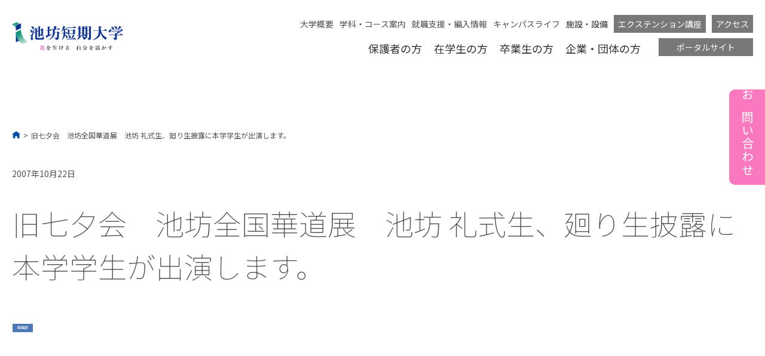

--- FILE ---
content_type: text/html; charset=UTF-8
request_url: https://ikenobo-c.ac.jp/event/event-soumu/802/post_25/
body_size: 23206
content:
<!doctype html>
<html lang="ja" >
<head>
	<meta charset="UTF-8" />
	<meta name="viewport" content="width=device-width, initial-scale=1" />
	<title>旧七夕会　池坊全国華道展　池坊 礼式生、廻り生披露に本学学生が出演します。 &#8211; 池坊短期大学</title>
<meta name='robots' content='max-image-preview:large' />
<link rel='dns-prefetch' href='//code.jQuery.com' />
<link rel='dns-prefetch' href='//www.googletagmanager.com' />
<link rel='dns-prefetch' href='//fonts.googleapis.com' />
<link rel="alternate" type="application/rss+xml" title="池坊短期大学 &raquo; フィード" href="https://ikenobo-c.ac.jp/feed/" />
<link rel="alternate" type="application/rss+xml" title="池坊短期大学 &raquo; コメントフィード" href="https://ikenobo-c.ac.jp/comments/feed/" />
<link rel="alternate" type="application/rss+xml" title="池坊短期大学 &raquo; 旧七夕会　池坊全国華道展　池坊 礼式生、廻り生披露に本学学生が出演します。 のコメントのフィード" href="https://ikenobo-c.ac.jp/event/event-soumu/802/post_25/feed/" />
<script>
window._wpemojiSettings = {"baseUrl":"https:\/\/s.w.org\/images\/core\/emoji\/14.0.0\/72x72\/","ext":".png","svgUrl":"https:\/\/s.w.org\/images\/core\/emoji\/14.0.0\/svg\/","svgExt":".svg","source":{"concatemoji":"https:\/\/ikenobo-c.ac.jp\/wp-includes\/js\/wp-emoji-release.min.js?ver=6.1.1"}};
/*! This file is auto-generated */
!function(e,a,t){var n,r,o,i=a.createElement("canvas"),p=i.getContext&&i.getContext("2d");function s(e,t){var a=String.fromCharCode,e=(p.clearRect(0,0,i.width,i.height),p.fillText(a.apply(this,e),0,0),i.toDataURL());return p.clearRect(0,0,i.width,i.height),p.fillText(a.apply(this,t),0,0),e===i.toDataURL()}function c(e){var t=a.createElement("script");t.src=e,t.defer=t.type="text/javascript",a.getElementsByTagName("head")[0].appendChild(t)}for(o=Array("flag","emoji"),t.supports={everything:!0,everythingExceptFlag:!0},r=0;r<o.length;r++)t.supports[o[r]]=function(e){if(p&&p.fillText)switch(p.textBaseline="top",p.font="600 32px Arial",e){case"flag":return s([127987,65039,8205,9895,65039],[127987,65039,8203,9895,65039])?!1:!s([55356,56826,55356,56819],[55356,56826,8203,55356,56819])&&!s([55356,57332,56128,56423,56128,56418,56128,56421,56128,56430,56128,56423,56128,56447],[55356,57332,8203,56128,56423,8203,56128,56418,8203,56128,56421,8203,56128,56430,8203,56128,56423,8203,56128,56447]);case"emoji":return!s([129777,127995,8205,129778,127999],[129777,127995,8203,129778,127999])}return!1}(o[r]),t.supports.everything=t.supports.everything&&t.supports[o[r]],"flag"!==o[r]&&(t.supports.everythingExceptFlag=t.supports.everythingExceptFlag&&t.supports[o[r]]);t.supports.everythingExceptFlag=t.supports.everythingExceptFlag&&!t.supports.flag,t.DOMReady=!1,t.readyCallback=function(){t.DOMReady=!0},t.supports.everything||(n=function(){t.readyCallback()},a.addEventListener?(a.addEventListener("DOMContentLoaded",n,!1),e.addEventListener("load",n,!1)):(e.attachEvent("onload",n),a.attachEvent("onreadystatechange",function(){"complete"===a.readyState&&t.readyCallback()})),(e=t.source||{}).concatemoji?c(e.concatemoji):e.wpemoji&&e.twemoji&&(c(e.twemoji),c(e.wpemoji)))}(window,document,window._wpemojiSettings);
</script>
<style>
img.wp-smiley,
img.emoji {
	display: inline !important;
	border: none !important;
	box-shadow: none !important;
	height: 1em !important;
	width: 1em !important;
	margin: 0 0.07em !important;
	vertical-align: -0.1em !important;
	background: none !important;
	padding: 0 !important;
}
</style>
	<link rel='stylesheet' id='sbi_styles-css' href='https://ikenobo-c.ac.jp/wp-content/plugins/instagram-feed/css/sbi-styles.min.css?ver=6.1.3' media='all' />
<link rel='stylesheet' id='wp-block-library-css' href='https://ikenobo-c.ac.jp/wp-includes/css/dist/block-library/style.min.css?ver=6.1.1' media='all' />
<style id='wp-block-library-theme-inline-css'>
.wp-block-audio figcaption{color:#555;font-size:13px;text-align:center}.is-dark-theme .wp-block-audio figcaption{color:hsla(0,0%,100%,.65)}.wp-block-audio{margin:0 0 1em}.wp-block-code{border:1px solid #ccc;border-radius:4px;font-family:Menlo,Consolas,monaco,monospace;padding:.8em 1em}.wp-block-embed figcaption{color:#555;font-size:13px;text-align:center}.is-dark-theme .wp-block-embed figcaption{color:hsla(0,0%,100%,.65)}.wp-block-embed{margin:0 0 1em}.blocks-gallery-caption{color:#555;font-size:13px;text-align:center}.is-dark-theme .blocks-gallery-caption{color:hsla(0,0%,100%,.65)}.wp-block-image figcaption{color:#555;font-size:13px;text-align:center}.is-dark-theme .wp-block-image figcaption{color:hsla(0,0%,100%,.65)}.wp-block-image{margin:0 0 1em}.wp-block-pullquote{border-top:4px solid;border-bottom:4px solid;margin-bottom:1.75em;color:currentColor}.wp-block-pullquote__citation,.wp-block-pullquote cite,.wp-block-pullquote footer{color:currentColor;text-transform:uppercase;font-size:.8125em;font-style:normal}.wp-block-quote{border-left:.25em solid;margin:0 0 1.75em;padding-left:1em}.wp-block-quote cite,.wp-block-quote footer{color:currentColor;font-size:.8125em;position:relative;font-style:normal}.wp-block-quote.has-text-align-right{border-left:none;border-right:.25em solid;padding-left:0;padding-right:1em}.wp-block-quote.has-text-align-center{border:none;padding-left:0}.wp-block-quote.is-large,.wp-block-quote.is-style-large,.wp-block-quote.is-style-plain{border:none}.wp-block-search .wp-block-search__label{font-weight:700}.wp-block-search__button{border:1px solid #ccc;padding:.375em .625em}:where(.wp-block-group.has-background){padding:1.25em 2.375em}.wp-block-separator.has-css-opacity{opacity:.4}.wp-block-separator{border:none;border-bottom:2px solid;margin-left:auto;margin-right:auto}.wp-block-separator.has-alpha-channel-opacity{opacity:1}.wp-block-separator:not(.is-style-wide):not(.is-style-dots){width:100px}.wp-block-separator.has-background:not(.is-style-dots){border-bottom:none;height:1px}.wp-block-separator.has-background:not(.is-style-wide):not(.is-style-dots){height:2px}.wp-block-table{margin:"0 0 1em 0"}.wp-block-table thead{border-bottom:3px solid}.wp-block-table tfoot{border-top:3px solid}.wp-block-table td,.wp-block-table th{word-break:normal}.wp-block-table figcaption{color:#555;font-size:13px;text-align:center}.is-dark-theme .wp-block-table figcaption{color:hsla(0,0%,100%,.65)}.wp-block-video figcaption{color:#555;font-size:13px;text-align:center}.is-dark-theme .wp-block-video figcaption{color:hsla(0,0%,100%,.65)}.wp-block-video{margin:0 0 1em}.wp-block-template-part.has-background{padding:1.25em 2.375em;margin-top:0;margin-bottom:0}
</style>
<link rel='stylesheet' id='classic-theme-styles-css' href='https://ikenobo-c.ac.jp/wp-includes/css/classic-themes.min.css?ver=1' media='all' />
<style id='global-styles-inline-css'>
body{--wp--preset--color--black: #000000;--wp--preset--color--cyan-bluish-gray: #abb8c3;--wp--preset--color--white: #FFFFFF;--wp--preset--color--pale-pink: #f78da7;--wp--preset--color--vivid-red: #cf2e2e;--wp--preset--color--luminous-vivid-orange: #ff6900;--wp--preset--color--luminous-vivid-amber: #fcb900;--wp--preset--color--light-green-cyan: #7bdcb5;--wp--preset--color--vivid-green-cyan: #00d084;--wp--preset--color--pale-cyan-blue: #8ed1fc;--wp--preset--color--vivid-cyan-blue: #0693e3;--wp--preset--color--vivid-purple: #9b51e0;--wp--preset--color--dark-gray: #28303D;--wp--preset--color--gray: #39414D;--wp--preset--color--green: #D1E4DD;--wp--preset--color--blue: #D1DFE4;--wp--preset--color--purple: #D1D1E4;--wp--preset--color--red: #E4D1D1;--wp--preset--color--orange: #E4DAD1;--wp--preset--color--yellow: #EEEADD;--wp--preset--gradient--vivid-cyan-blue-to-vivid-purple: linear-gradient(135deg,rgba(6,147,227,1) 0%,rgb(155,81,224) 100%);--wp--preset--gradient--light-green-cyan-to-vivid-green-cyan: linear-gradient(135deg,rgb(122,220,180) 0%,rgb(0,208,130) 100%);--wp--preset--gradient--luminous-vivid-amber-to-luminous-vivid-orange: linear-gradient(135deg,rgba(252,185,0,1) 0%,rgba(255,105,0,1) 100%);--wp--preset--gradient--luminous-vivid-orange-to-vivid-red: linear-gradient(135deg,rgba(255,105,0,1) 0%,rgb(207,46,46) 100%);--wp--preset--gradient--very-light-gray-to-cyan-bluish-gray: linear-gradient(135deg,rgb(238,238,238) 0%,rgb(169,184,195) 100%);--wp--preset--gradient--cool-to-warm-spectrum: linear-gradient(135deg,rgb(74,234,220) 0%,rgb(151,120,209) 20%,rgb(207,42,186) 40%,rgb(238,44,130) 60%,rgb(251,105,98) 80%,rgb(254,248,76) 100%);--wp--preset--gradient--blush-light-purple: linear-gradient(135deg,rgb(255,206,236) 0%,rgb(152,150,240) 100%);--wp--preset--gradient--blush-bordeaux: linear-gradient(135deg,rgb(254,205,165) 0%,rgb(254,45,45) 50%,rgb(107,0,62) 100%);--wp--preset--gradient--luminous-dusk: linear-gradient(135deg,rgb(255,203,112) 0%,rgb(199,81,192) 50%,rgb(65,88,208) 100%);--wp--preset--gradient--pale-ocean: linear-gradient(135deg,rgb(255,245,203) 0%,rgb(182,227,212) 50%,rgb(51,167,181) 100%);--wp--preset--gradient--electric-grass: linear-gradient(135deg,rgb(202,248,128) 0%,rgb(113,206,126) 100%);--wp--preset--gradient--midnight: linear-gradient(135deg,rgb(2,3,129) 0%,rgb(40,116,252) 100%);--wp--preset--gradient--purple-to-yellow: linear-gradient(160deg, #D1D1E4 0%, #EEEADD 100%);--wp--preset--gradient--yellow-to-purple: linear-gradient(160deg, #EEEADD 0%, #D1D1E4 100%);--wp--preset--gradient--green-to-yellow: linear-gradient(160deg, #D1E4DD 0%, #EEEADD 100%);--wp--preset--gradient--yellow-to-green: linear-gradient(160deg, #EEEADD 0%, #D1E4DD 100%);--wp--preset--gradient--red-to-yellow: linear-gradient(160deg, #E4D1D1 0%, #EEEADD 100%);--wp--preset--gradient--yellow-to-red: linear-gradient(160deg, #EEEADD 0%, #E4D1D1 100%);--wp--preset--gradient--purple-to-red: linear-gradient(160deg, #D1D1E4 0%, #E4D1D1 100%);--wp--preset--gradient--red-to-purple: linear-gradient(160deg, #E4D1D1 0%, #D1D1E4 100%);--wp--preset--duotone--dark-grayscale: url('#wp-duotone-dark-grayscale');--wp--preset--duotone--grayscale: url('#wp-duotone-grayscale');--wp--preset--duotone--purple-yellow: url('#wp-duotone-purple-yellow');--wp--preset--duotone--blue-red: url('#wp-duotone-blue-red');--wp--preset--duotone--midnight: url('#wp-duotone-midnight');--wp--preset--duotone--magenta-yellow: url('#wp-duotone-magenta-yellow');--wp--preset--duotone--purple-green: url('#wp-duotone-purple-green');--wp--preset--duotone--blue-orange: url('#wp-duotone-blue-orange');--wp--preset--font-size--small: 18px;--wp--preset--font-size--medium: 20px;--wp--preset--font-size--large: 24px;--wp--preset--font-size--x-large: 42px;--wp--preset--font-size--extra-small: 16px;--wp--preset--font-size--normal: 20px;--wp--preset--font-size--extra-large: 40px;--wp--preset--font-size--huge: 96px;--wp--preset--font-size--gigantic: 144px;--wp--preset--spacing--20: 0.44rem;--wp--preset--spacing--30: 0.67rem;--wp--preset--spacing--40: 1rem;--wp--preset--spacing--50: 1.5rem;--wp--preset--spacing--60: 2.25rem;--wp--preset--spacing--70: 3.38rem;--wp--preset--spacing--80: 5.06rem;}:where(.is-layout-flex){gap: 0.5em;}body .is-layout-flow > .alignleft{float: left;margin-inline-start: 0;margin-inline-end: 2em;}body .is-layout-flow > .alignright{float: right;margin-inline-start: 2em;margin-inline-end: 0;}body .is-layout-flow > .aligncenter{margin-left: auto !important;margin-right: auto !important;}body .is-layout-constrained > .alignleft{float: left;margin-inline-start: 0;margin-inline-end: 2em;}body .is-layout-constrained > .alignright{float: right;margin-inline-start: 2em;margin-inline-end: 0;}body .is-layout-constrained > .aligncenter{margin-left: auto !important;margin-right: auto !important;}body .is-layout-constrained > :where(:not(.alignleft):not(.alignright):not(.alignfull)){max-width: var(--wp--style--global--content-size);margin-left: auto !important;margin-right: auto !important;}body .is-layout-constrained > .alignwide{max-width: var(--wp--style--global--wide-size);}body .is-layout-flex{display: flex;}body .is-layout-flex{flex-wrap: wrap;align-items: center;}body .is-layout-flex > *{margin: 0;}:where(.wp-block-columns.is-layout-flex){gap: 2em;}.has-black-color{color: var(--wp--preset--color--black) !important;}.has-cyan-bluish-gray-color{color: var(--wp--preset--color--cyan-bluish-gray) !important;}.has-white-color{color: var(--wp--preset--color--white) !important;}.has-pale-pink-color{color: var(--wp--preset--color--pale-pink) !important;}.has-vivid-red-color{color: var(--wp--preset--color--vivid-red) !important;}.has-luminous-vivid-orange-color{color: var(--wp--preset--color--luminous-vivid-orange) !important;}.has-luminous-vivid-amber-color{color: var(--wp--preset--color--luminous-vivid-amber) !important;}.has-light-green-cyan-color{color: var(--wp--preset--color--light-green-cyan) !important;}.has-vivid-green-cyan-color{color: var(--wp--preset--color--vivid-green-cyan) !important;}.has-pale-cyan-blue-color{color: var(--wp--preset--color--pale-cyan-blue) !important;}.has-vivid-cyan-blue-color{color: var(--wp--preset--color--vivid-cyan-blue) !important;}.has-vivid-purple-color{color: var(--wp--preset--color--vivid-purple) !important;}.has-black-background-color{background-color: var(--wp--preset--color--black) !important;}.has-cyan-bluish-gray-background-color{background-color: var(--wp--preset--color--cyan-bluish-gray) !important;}.has-white-background-color{background-color: var(--wp--preset--color--white) !important;}.has-pale-pink-background-color{background-color: var(--wp--preset--color--pale-pink) !important;}.has-vivid-red-background-color{background-color: var(--wp--preset--color--vivid-red) !important;}.has-luminous-vivid-orange-background-color{background-color: var(--wp--preset--color--luminous-vivid-orange) !important;}.has-luminous-vivid-amber-background-color{background-color: var(--wp--preset--color--luminous-vivid-amber) !important;}.has-light-green-cyan-background-color{background-color: var(--wp--preset--color--light-green-cyan) !important;}.has-vivid-green-cyan-background-color{background-color: var(--wp--preset--color--vivid-green-cyan) !important;}.has-pale-cyan-blue-background-color{background-color: var(--wp--preset--color--pale-cyan-blue) !important;}.has-vivid-cyan-blue-background-color{background-color: var(--wp--preset--color--vivid-cyan-blue) !important;}.has-vivid-purple-background-color{background-color: var(--wp--preset--color--vivid-purple) !important;}.has-black-border-color{border-color: var(--wp--preset--color--black) !important;}.has-cyan-bluish-gray-border-color{border-color: var(--wp--preset--color--cyan-bluish-gray) !important;}.has-white-border-color{border-color: var(--wp--preset--color--white) !important;}.has-pale-pink-border-color{border-color: var(--wp--preset--color--pale-pink) !important;}.has-vivid-red-border-color{border-color: var(--wp--preset--color--vivid-red) !important;}.has-luminous-vivid-orange-border-color{border-color: var(--wp--preset--color--luminous-vivid-orange) !important;}.has-luminous-vivid-amber-border-color{border-color: var(--wp--preset--color--luminous-vivid-amber) !important;}.has-light-green-cyan-border-color{border-color: var(--wp--preset--color--light-green-cyan) !important;}.has-vivid-green-cyan-border-color{border-color: var(--wp--preset--color--vivid-green-cyan) !important;}.has-pale-cyan-blue-border-color{border-color: var(--wp--preset--color--pale-cyan-blue) !important;}.has-vivid-cyan-blue-border-color{border-color: var(--wp--preset--color--vivid-cyan-blue) !important;}.has-vivid-purple-border-color{border-color: var(--wp--preset--color--vivid-purple) !important;}.has-vivid-cyan-blue-to-vivid-purple-gradient-background{background: var(--wp--preset--gradient--vivid-cyan-blue-to-vivid-purple) !important;}.has-light-green-cyan-to-vivid-green-cyan-gradient-background{background: var(--wp--preset--gradient--light-green-cyan-to-vivid-green-cyan) !important;}.has-luminous-vivid-amber-to-luminous-vivid-orange-gradient-background{background: var(--wp--preset--gradient--luminous-vivid-amber-to-luminous-vivid-orange) !important;}.has-luminous-vivid-orange-to-vivid-red-gradient-background{background: var(--wp--preset--gradient--luminous-vivid-orange-to-vivid-red) !important;}.has-very-light-gray-to-cyan-bluish-gray-gradient-background{background: var(--wp--preset--gradient--very-light-gray-to-cyan-bluish-gray) !important;}.has-cool-to-warm-spectrum-gradient-background{background: var(--wp--preset--gradient--cool-to-warm-spectrum) !important;}.has-blush-light-purple-gradient-background{background: var(--wp--preset--gradient--blush-light-purple) !important;}.has-blush-bordeaux-gradient-background{background: var(--wp--preset--gradient--blush-bordeaux) !important;}.has-luminous-dusk-gradient-background{background: var(--wp--preset--gradient--luminous-dusk) !important;}.has-pale-ocean-gradient-background{background: var(--wp--preset--gradient--pale-ocean) !important;}.has-electric-grass-gradient-background{background: var(--wp--preset--gradient--electric-grass) !important;}.has-midnight-gradient-background{background: var(--wp--preset--gradient--midnight) !important;}.has-small-font-size{font-size: var(--wp--preset--font-size--small) !important;}.has-medium-font-size{font-size: var(--wp--preset--font-size--medium) !important;}.has-large-font-size{font-size: var(--wp--preset--font-size--large) !important;}.has-x-large-font-size{font-size: var(--wp--preset--font-size--x-large) !important;}
.wp-block-navigation a:where(:not(.wp-element-button)){color: inherit;}
:where(.wp-block-columns.is-layout-flex){gap: 2em;}
.wp-block-pullquote{font-size: 1.5em;line-height: 1.6;}
</style>
<link rel='stylesheet' id='contact-form-7-css' href='https://ikenobo-c.ac.jp/wp-content/plugins/contact-form-7/includes/css/styles.css?ver=5.7.1' media='all' />
<link rel='stylesheet' id='twenty-twenty-one-style-css' href='https://ikenobo-c.ac.jp/wp-content/themes/ikenobo/style.css?date=20230404&#038;ver=1.0' media='all' />
<style id='twenty-twenty-one-style-inline-css'>
body,input,textarea,button,.button,.faux-button,.wp-block-button__link,.wp-block-file__button,.has-drop-cap:not(:focus)::first-letter,.entry-content .wp-block-archives,.entry-content .wp-block-categories,.entry-content .wp-block-cover-image,.entry-content .wp-block-latest-comments,.entry-content .wp-block-latest-posts,.entry-content .wp-block-pullquote,.entry-content .wp-block-quote.is-large,.entry-content .wp-block-quote.is-style-large,.entry-content .wp-block-archives *,.entry-content .wp-block-categories *,.entry-content .wp-block-latest-posts *,.entry-content .wp-block-latest-comments *,.entry-content p,.entry-content ol,.entry-content ul,.entry-content dl,.entry-content dt,.entry-content cite,.entry-content figcaption,.entry-content .wp-caption-text,.comment-content p,.comment-content ol,.comment-content ul,.comment-content dl,.comment-content dt,.comment-content cite,.comment-content figcaption,.comment-content .wp-caption-text,.widget_text p,.widget_text ol,.widget_text ul,.widget_text dl,.widget_text dt,.widget-content .rssSummary,.widget-content cite,.widget-content figcaption,.widget-content .wp-caption-text { font-family: Noto Sans; }
</style>
<link rel='stylesheet' id='googleFonts-css' href='https://fonts.googleapis.com/css2?family=Shippori+Mincho&#038;display=swap&#038;ver=6.1.1' media='all' />
<script src='https://ikenobo-c.ac.jp/wp-includes/js/jquery/jquery.min.js?ver=3.6.1' id='jquery-core-js'></script>
<script src='https://ikenobo-c.ac.jp/wp-includes/js/jquery/jquery-migrate.min.js?ver=3.3.2' id='jquery-migrate-js'></script>
<script src='//code.jQuery.com/jQuery-3.5.1.min.js?ver=6.1.1' id='jQuery_cdn-js'></script>
<script src='https://ikenobo-c.ac.jp/wp-content/themes/ikenobo/assets/js/main.js?20230317&#038;ver=6.1.1' id='main-script-js'></script>

<!-- Google アナリティクス スニペット (Site Kit が追加) -->
<script src='https://www.googletagmanager.com/gtag/js?id=UA-254776081-1' id='google_gtagjs-js' async></script>
<script id='google_gtagjs-js-after'>
window.dataLayer = window.dataLayer || [];function gtag(){dataLayer.push(arguments);}
gtag('set', 'linker', {"domains":["ikenobo-c.ac.jp"]} );
gtag("js", new Date());
gtag("set", "developer_id.dZTNiMT", true);
gtag("config", "UA-254776081-1", {"anonymize_ip":true});
gtag("config", "G-ZQXEFNLZ4Z");
</script>

<!-- (ここまで) Google アナリティクス スニペット (Site Kit が追加) -->
<link rel="https://api.w.org/" href="https://ikenobo-c.ac.jp/wp-json/" /><link rel="alternate" type="application/json" href="https://ikenobo-c.ac.jp/wp-json/wp/v2/posts/802" /><link rel="EditURI" type="application/rsd+xml" title="RSD" href="https://ikenobo-c.ac.jp/xmlrpc.php?rsd" />
<link rel="wlwmanifest" type="application/wlwmanifest+xml" href="https://ikenobo-c.ac.jp/wp-includes/wlwmanifest.xml" />
<meta name="generator" content="WordPress 6.1.1" />
<link rel="canonical" href="https://ikenobo-c.ac.jp/event/event-soumu/802/post_25/" />
<link rel='shortlink' href='https://ikenobo-c.ac.jp/?p=802' />
<link rel="alternate" type="application/json+oembed" href="https://ikenobo-c.ac.jp/wp-json/oembed/1.0/embed?url=https%3A%2F%2Fikenobo-c.ac.jp%2Fevent%2Fevent-soumu%2F802%2Fpost_25%2F" />
<link rel="alternate" type="text/xml+oembed" href="https://ikenobo-c.ac.jp/wp-json/oembed/1.0/embed?url=https%3A%2F%2Fikenobo-c.ac.jp%2Fevent%2Fevent-soumu%2F802%2Fpost_25%2F&#038;format=xml" />
<meta name="generator" content="Site Kit by Google 1.96.0" /><link rel="pingback" href="https://ikenobo-c.ac.jp/xmlrpc.php"><noscript><style id="rocket-lazyload-nojs-css">.rll-youtube-player, [data-lazy-src]{display:none !important;}</style></noscript>	<link rel="icon" href="https://ikenobo-c.ac.jp/wp-content/themes/ikenobo/assets/images/favicon.ico" />
	<link rel="apple-touch-icon" sizes="76x76" href="https://ikenobo-c.ac.jp/wp-content/themes/ikenobo/assets/images/apple-touch-icon-76x76.png">
	<link rel="apple-touch-icon" sizes="120x120" href="https://ikenobo-c.ac.jp/wp-content/themes/ikenobo/assets/images/apple-touch-icon-120x120.png">
	<link rel="apple-touch-icon" sizes="152x152" href="https://ikenobo-c.ac.jp/wp-content/themes/ikenobo/assets/images/apple-touch-icon-152x152.png">
	<link rel="apple-touch-icon" sizes="180x180" href="https://ikenobo-c.ac.jp/wp-content/themes/ikenobo/assets/images/apple-touch-icon-180x180.png">
	<link rel="preconnect" href="https://fonts.googleapis.com">
	<link rel="preconnect" href="https://fonts.gstatic.com" crossorigin>
	<link rel="preconnect" href="https://fonts.googleapis.com">
	<link rel="preconnect" href="https://fonts.gstatic.com" crossorigin>
	<link href="https://fonts.googleapis.com/css2?family=Libre+Baskerville:wght@400;700&family=Noto+Sans+JP:wght@100;300;400;500;700&family=Noto+Serif+JP:wght@200;300;400;500;700&family=Tai+Heritage+Pro&display=swap" rel="stylesheet">
	<link href="https://fonts.googleapis.com/css2?family=Abril+Fatface&family=Oswald:wght@300&family=Shippori+Mincho&display=swap" rel="stylesheet">
	<link rel="stylesheet" href="https://ikenobo-c.ac.jp/wp-content/themes/ikenobo/assets/css/course.css?cache=20230329">
	<link rel="stylesheet" href="https://ikenobo-c.ac.jp/wp-content/themes/ikenobo/assets/css/iketannavi.css?cache=20230323">
	<link rel="stylesheet" href="https://ikenobo-c.ac.jp/wp-content/themes/ikenobo/assets/css/template.css?cache=20230323">
	<link rel="stylesheet" href="https://ikenobo-c.ac.jp/wp-content/themes/ikenobo/assets/css/oc.css?cache=20230323">
	<link rel="stylesheet" href="https://ikenobo-c.ac.jp/wp-content/themes/ikenobo/assets/css/annai.css?cache=20230302-2">
	<link rel="stylesheet" href="https://ikenobo-c.ac.jp/wp-content/themes/ikenobo/assets/css/ao.css?cache=20230323">
	<link rel="stylesheet" href="https://ikenobo-c.ac.jp/wp-content/themes/ikenobo/assets/css/shisetsu.css?cache=20230323">
	<link rel="stylesheet" href="https://ikenobo-c.ac.jp/wp-content/themes/ikenobo/assets/css/koutsu.css?cache=20230323">
	<link rel="stylesheet" href="https://ikenobo-c.ac.jp/wp-content/themes/ikenobo/assets/css/extension_top.css?cache=20230329_2">
	<link rel="stylesheet" href="https://ikenobo-c.ac.jp/wp-content/themes/ikenobo/assets/css/extension_page.css?cache=20230323">
	<link rel="stylesheet" href="https://ikenobo-c.ac.jp/wp-content/themes/ikenobo/assets/css/kashidashi.css?cache=20230323">
	<link rel="stylesheet" href="https://ikenobo-c.ac.jp/wp-content/themes/ikenobo/assets/css/weboc.css?cache=20230323">
	<link rel="stylesheet" href="https://ikenobo-c.ac.jp/wp-content/themes/ikenobo/assets/css/swiper.min.css?cache=20230323">
	<link rel="stylesheet" href="https://unpkg.com/scroll-hint@latest/css/scroll-hint.css"><!-- プラグイン【ScrollHint】 -->
	<script src="https://unpkg.com/scroll-hint@latest/js/scroll-hint.min.js"></script><!-- プラグイン【ScrollHint】 -->
	<script src="https://ikenobo-c.ac.jp/wp-content/themes/ikenobo/assets/js/common.js"></script>
	<script src="https://ikenobo-c.ac.jp/wp-content/themes/ikenobo/assets/js/slider.js" defer></script>
	<script src="https://ikenobo-c.ac.jp/wp-content/themes/ikenobo/assets/js/intersection.js?date=230706"></script>

	</head>

<!-- Google tag (gtag.js) -->
<script async src="https://www.googletagmanager.com/gtag/js?id=G-K2G6DLLG77"></script>
<script>
  window.dataLayer = window.dataLayer || [];
  function gtag(){dataLayer.push(arguments);}
  gtag('js', new Date());

  gtag('config', 'G-K2G6DLLG77');
</script>


<style>
	.grecaptcha-badge{
		opacity: 0 !important;
		display: none !important;
	}
</style>


<body class="post-template-default single single-post postid-802 single-format-standard wp-custom-logo wp-embed-responsive is-light-theme no-js singular has-main-navigation">
<svg xmlns="http://www.w3.org/2000/svg" viewBox="0 0 0 0" width="0" height="0" focusable="false" role="none" style="visibility: hidden; position: absolute; left: -9999px; overflow: hidden;" ><defs><filter id="wp-duotone-dark-grayscale"><feColorMatrix color-interpolation-filters="sRGB" type="matrix" values=" .299 .587 .114 0 0 .299 .587 .114 0 0 .299 .587 .114 0 0 .299 .587 .114 0 0 " /><feComponentTransfer color-interpolation-filters="sRGB" ><feFuncR type="table" tableValues="0 0.49803921568627" /><feFuncG type="table" tableValues="0 0.49803921568627" /><feFuncB type="table" tableValues="0 0.49803921568627" /><feFuncA type="table" tableValues="1 1" /></feComponentTransfer><feComposite in2="SourceGraphic" operator="in" /></filter></defs></svg><svg xmlns="http://www.w3.org/2000/svg" viewBox="0 0 0 0" width="0" height="0" focusable="false" role="none" style="visibility: hidden; position: absolute; left: -9999px; overflow: hidden;" ><defs><filter id="wp-duotone-grayscale"><feColorMatrix color-interpolation-filters="sRGB" type="matrix" values=" .299 .587 .114 0 0 .299 .587 .114 0 0 .299 .587 .114 0 0 .299 .587 .114 0 0 " /><feComponentTransfer color-interpolation-filters="sRGB" ><feFuncR type="table" tableValues="0 1" /><feFuncG type="table" tableValues="0 1" /><feFuncB type="table" tableValues="0 1" /><feFuncA type="table" tableValues="1 1" /></feComponentTransfer><feComposite in2="SourceGraphic" operator="in" /></filter></defs></svg><svg xmlns="http://www.w3.org/2000/svg" viewBox="0 0 0 0" width="0" height="0" focusable="false" role="none" style="visibility: hidden; position: absolute; left: -9999px; overflow: hidden;" ><defs><filter id="wp-duotone-purple-yellow"><feColorMatrix color-interpolation-filters="sRGB" type="matrix" values=" .299 .587 .114 0 0 .299 .587 .114 0 0 .299 .587 .114 0 0 .299 .587 .114 0 0 " /><feComponentTransfer color-interpolation-filters="sRGB" ><feFuncR type="table" tableValues="0.54901960784314 0.98823529411765" /><feFuncG type="table" tableValues="0 1" /><feFuncB type="table" tableValues="0.71764705882353 0.25490196078431" /><feFuncA type="table" tableValues="1 1" /></feComponentTransfer><feComposite in2="SourceGraphic" operator="in" /></filter></defs></svg><svg xmlns="http://www.w3.org/2000/svg" viewBox="0 0 0 0" width="0" height="0" focusable="false" role="none" style="visibility: hidden; position: absolute; left: -9999px; overflow: hidden;" ><defs><filter id="wp-duotone-blue-red"><feColorMatrix color-interpolation-filters="sRGB" type="matrix" values=" .299 .587 .114 0 0 .299 .587 .114 0 0 .299 .587 .114 0 0 .299 .587 .114 0 0 " /><feComponentTransfer color-interpolation-filters="sRGB" ><feFuncR type="table" tableValues="0 1" /><feFuncG type="table" tableValues="0 0.27843137254902" /><feFuncB type="table" tableValues="0.5921568627451 0.27843137254902" /><feFuncA type="table" tableValues="1 1" /></feComponentTransfer><feComposite in2="SourceGraphic" operator="in" /></filter></defs></svg><svg xmlns="http://www.w3.org/2000/svg" viewBox="0 0 0 0" width="0" height="0" focusable="false" role="none" style="visibility: hidden; position: absolute; left: -9999px; overflow: hidden;" ><defs><filter id="wp-duotone-midnight"><feColorMatrix color-interpolation-filters="sRGB" type="matrix" values=" .299 .587 .114 0 0 .299 .587 .114 0 0 .299 .587 .114 0 0 .299 .587 .114 0 0 " /><feComponentTransfer color-interpolation-filters="sRGB" ><feFuncR type="table" tableValues="0 0" /><feFuncG type="table" tableValues="0 0.64705882352941" /><feFuncB type="table" tableValues="0 1" /><feFuncA type="table" tableValues="1 1" /></feComponentTransfer><feComposite in2="SourceGraphic" operator="in" /></filter></defs></svg><svg xmlns="http://www.w3.org/2000/svg" viewBox="0 0 0 0" width="0" height="0" focusable="false" role="none" style="visibility: hidden; position: absolute; left: -9999px; overflow: hidden;" ><defs><filter id="wp-duotone-magenta-yellow"><feColorMatrix color-interpolation-filters="sRGB" type="matrix" values=" .299 .587 .114 0 0 .299 .587 .114 0 0 .299 .587 .114 0 0 .299 .587 .114 0 0 " /><feComponentTransfer color-interpolation-filters="sRGB" ><feFuncR type="table" tableValues="0.78039215686275 1" /><feFuncG type="table" tableValues="0 0.94901960784314" /><feFuncB type="table" tableValues="0.35294117647059 0.47058823529412" /><feFuncA type="table" tableValues="1 1" /></feComponentTransfer><feComposite in2="SourceGraphic" operator="in" /></filter></defs></svg><svg xmlns="http://www.w3.org/2000/svg" viewBox="0 0 0 0" width="0" height="0" focusable="false" role="none" style="visibility: hidden; position: absolute; left: -9999px; overflow: hidden;" ><defs><filter id="wp-duotone-purple-green"><feColorMatrix color-interpolation-filters="sRGB" type="matrix" values=" .299 .587 .114 0 0 .299 .587 .114 0 0 .299 .587 .114 0 0 .299 .587 .114 0 0 " /><feComponentTransfer color-interpolation-filters="sRGB" ><feFuncR type="table" tableValues="0.65098039215686 0.40392156862745" /><feFuncG type="table" tableValues="0 1" /><feFuncB type="table" tableValues="0.44705882352941 0.4" /><feFuncA type="table" tableValues="1 1" /></feComponentTransfer><feComposite in2="SourceGraphic" operator="in" /></filter></defs></svg><svg xmlns="http://www.w3.org/2000/svg" viewBox="0 0 0 0" width="0" height="0" focusable="false" role="none" style="visibility: hidden; position: absolute; left: -9999px; overflow: hidden;" ><defs><filter id="wp-duotone-blue-orange"><feColorMatrix color-interpolation-filters="sRGB" type="matrix" values=" .299 .587 .114 0 0 .299 .587 .114 0 0 .299 .587 .114 0 0 .299 .587 .114 0 0 " /><feComponentTransfer color-interpolation-filters="sRGB" ><feFuncR type="table" tableValues="0.098039215686275 1" /><feFuncG type="table" tableValues="0 0.66274509803922" /><feFuncB type="table" tableValues="0.84705882352941 0.41960784313725" /><feFuncA type="table" tableValues="1 1" /></feComponentTransfer><feComposite in2="SourceGraphic" operator="in" /></filter></defs></svg>
<div id="loading">
	<div class="inner">
		<img src="https://ikenobo-c.ac.jp/wp-content/themes/ikenobo/assets/images/logo.svg" alt="池坊短期大学">
	</div>
</div>



<div id="page" class="site">
	<a class="skip-link screen-reader-text" href="#content">コンテンツへスキップ</a>

	
<header id="masthead" class="site-header has-logo has-title-and-tagline has-menu" style="z-index: 9999!important;">
	<div class="l-section-inner">
		

			<div class="site-logo"><a href="https://ikenobo-c.ac.jp/" class="custom-logo-link" rel="home"><img width="483" height="124" src="https://ikenobo-c.ac.jp/wp-content/uploads/2023/01/cropped-cropped-ikenobo-logo.png" class="custom-logo" alt="池坊短期大学のロゴ画像" decoding="async" srcset="https://ikenobo-c.ac.jp/wp-content/uploads/2023/01/cropped-cropped-ikenobo-logo.png 483w, https://ikenobo-c.ac.jp/wp-content/uploads/2023/01/cropped-cropped-ikenobo-logo-300x77.png 300w" sizes="(max-width: 483px) 100vw, 483px" /></a></div>
	

		
<!-- PC ナビゲーション -->
<div class="site-navigations u-pc">
	<div class="main-nav">
				<ul id="primary-menu-list" class="menu-wrapper">
			<li id="" class="menu-item menu-item-type-post_type menu-item-object-page -js-megamenu-open about">
				<span style="cursor: pointer;">大学概要</span>
			</li>
			<li id="" class="menu-item menu-item-type-post_type menu-item-object-page -js-megamenu-open course">
				<span style="cursor: pointer;">学科・コース案内</span>
			</li>
			<li id="" class="menu-item menu-item-type-post_type menu-item-object-page -js-megamenu-open recruit">
				<span style="cursor: pointer;">就職支援・編入情報</span>
			</li>
			<li id="" class="menu-item menu-item-type-post_type menu-item-object-page -js-megamenu-open campus">
				<span style="cursor: pointer;">キャンパスライフ</span>
			</li>
			<li id="" class="menu-item menu-item-type-post_type menu-item-object-page">
				<a href="/shisetsu">施設・設備</a>
			</li>
		</ul>
	
		<!-- ヘッダーナビ上段 グレーボタン -->
					<nav id="site-navigation" class="primary-navigation" aria-label="header menu gray">
				<div class="menu-button-container" style="display: none;">
					<button id="primary-mobile-menu" class="button" aria-controls="primary-menu-list" aria-expanded="false">
						<span class="dropdown-icon open">メニュー							<svg class="svg-icon" width="24" height="24" aria-hidden="true" role="img" focusable="false" viewBox="0 0 24 24" fill="none" xmlns="http://www.w3.org/2000/svg"><path fill-rule="evenodd" clip-rule="evenodd" d="M4.5 6H19.5V7.5H4.5V6ZM4.5 12H19.5V13.5H4.5V12ZM19.5 18H4.5V19.5H19.5V18Z" fill="currentColor"/></svg>						</span>
						<span class="dropdown-icon close">閉じる							<svg class="svg-icon" width="24" height="24" aria-hidden="true" role="img" focusable="false" viewBox="0 0 24 24" fill="none" xmlns="http://www.w3.org/2000/svg"><path fill-rule="evenodd" clip-rule="evenodd" d="M12 10.9394L5.53033 4.46973L4.46967 5.53039L10.9393 12.0001L4.46967 18.4697L5.53033 19.5304L12 13.0607L18.4697 19.5304L19.5303 18.4697L13.0607 12.0001L19.5303 5.53039L18.4697 4.46973L12 10.9394Z" fill="currentColor"/></svg>						</span>
					</button><!-- #primary-mobile-menu -->
				</div><!-- .menu-button-container -->
				<div class="primary-menu-container"><ul id="primary-menu-list" class="menu-wrapper-gray"><li id="menu-item-5157" class="menu-item menu-item-type-post_type menu-item-object-page menu-item-5157"><a href="https://ikenobo-c.ac.jp/extension/">エクステンション講座</a></li>
<li id="menu-item-243" class="menu-item menu-item-type-post_type menu-item-object-page menu-item-243"><a href="https://ikenobo-c.ac.jp/koutsu/">アクセス</a></li>
</ul></div>			</nav><!-- #site-navigation -->
			</div>

	<div class="sub-nav">
		<!-- ヘッダーナビ下段 -->
					<nav id="site-navigation" class="primary-navigation" aria-label="header menu bottom">
				<div class="menu-button-container" style="display: none;">
					<button id="primary-mobile-menu" class="button" aria-controls="primary-menu-list" aria-expanded="false">
						<span class="dropdown-icon open">メニュー							<svg class="svg-icon" width="24" height="24" aria-hidden="true" role="img" focusable="false" viewBox="0 0 24 24" fill="none" xmlns="http://www.w3.org/2000/svg"><path fill-rule="evenodd" clip-rule="evenodd" d="M4.5 6H19.5V7.5H4.5V6ZM4.5 12H19.5V13.5H4.5V12ZM19.5 18H4.5V19.5H19.5V18Z" fill="currentColor"/></svg>						</span>
						<span class="dropdown-icon close">閉じる							<svg class="svg-icon" width="24" height="24" aria-hidden="true" role="img" focusable="false" viewBox="0 0 24 24" fill="none" xmlns="http://www.w3.org/2000/svg"><path fill-rule="evenodd" clip-rule="evenodd" d="M12 10.9394L5.53033 4.46973L4.46967 5.53039L10.9393 12.0001L4.46967 18.4697L5.53033 19.5304L12 13.0607L18.4697 19.5304L19.5303 18.4697L13.0607 12.0001L19.5303 5.53039L18.4697 4.46973L12 10.9394Z" fill="currentColor"/></svg>						</span>
					</button><!-- #primary-mobile-menu -->
				</div><!-- .menu-button-container -->
				<div class="primary-menu-container"><ul id="primary-menu-list" class="sub-menu-wrapper"><li id="menu-item-246" class="menu-item menu-item-type-post_type menu-item-object-page menu-item-246"><a href="https://ikenobo-c.ac.jp/hogosya/">保護者の方</a></li>
<li id="menu-item-249" class="menu-item menu-item-type-post_type menu-item-object-page menu-item-249"><a href="https://ikenobo-c.ac.jp/zaigaku/">在学生の方</a></li>
<li id="menu-item-247" class="menu-item menu-item-type-post_type menu-item-object-page menu-item-247"><a href="https://ikenobo-c.ac.jp/sotsugyo/">卒業生の方</a></li>
<li id="menu-item-245" class="menu-item menu-item-type-post_type menu-item-object-page menu-item-245"><a href="https://ikenobo-c.ac.jp/kigyo/">企業・団体の方</a></li>
</ul></div>			</nav><!-- #site-navigation -->
				<!-- ヘッダーナビ下段 グレーボタン -->
					<nav id="site-navigation" class="primary-navigation" aria-label="header menu bottom gray">
				<div class="menu-button-container" style="display: none;">
					<button id="primary-mobile-menu" class="button" aria-controls="primary-menu-list" aria-expanded="false">
						<span class="dropdown-icon open">メニュー							<svg class="svg-icon" width="24" height="24" aria-hidden="true" role="img" focusable="false" viewBox="0 0 24 24" fill="none" xmlns="http://www.w3.org/2000/svg"><path fill-rule="evenodd" clip-rule="evenodd" d="M4.5 6H19.5V7.5H4.5V6ZM4.5 12H19.5V13.5H4.5V12ZM19.5 18H4.5V19.5H19.5V18Z" fill="currentColor"/></svg>						</span>
						<span class="dropdown-icon close">閉じる							<svg class="svg-icon" width="24" height="24" aria-hidden="true" role="img" focusable="false" viewBox="0 0 24 24" fill="none" xmlns="http://www.w3.org/2000/svg"><path fill-rule="evenodd" clip-rule="evenodd" d="M12 10.9394L5.53033 4.46973L4.46967 5.53039L10.9393 12.0001L4.46967 18.4697L5.53033 19.5304L12 13.0607L18.4697 19.5304L19.5303 18.4697L13.0607 12.0001L19.5303 5.53039L18.4697 4.46973L12 10.9394Z" fill="currentColor"/></svg>						</span>
					</button><!-- #primary-mobile-menu -->
				</div><!-- .menu-button-container -->
				<div class="primary-menu-container"><ul id="primary-menu-list" class="sub-menu-wrapper-gray"><li id="menu-item-649" class="menu-item menu-item-type-custom menu-item-object-custom menu-item-649"><a href="https://ikenobo-c-web.campusplan.jp/portal/">ポータルサイト</a></li>
</ul></div>			</nav><!-- #site-navigation -->
			</div>
</div>

<!-- SP ナビゲーション -->
<div class="site-navigations-sp u-sp">
	<nav class="nav-icons">
		<!-- <a class="request-info" href="/shiryo">
			<img src="https://ikenobo-c.ac.jp/wp-content/themes/ikenobo/assets/images/svg/shiryo-book.svg" alt="資料請求">
			<p >資料請求</p>
		</a> -->
		<a class="contact-us" href="/inquiry">
			<img src="https://ikenobo-c.ac.jp/wp-content/themes/ikenobo/assets/images/svg/contact-us.svg" alt="お問い合わせ">
			<p >お問い合わせ</p>
		</a>
		<div class="nav-inner">
			<div class="j-nav-btn">
				<span></span>
				<span></span>
				<span></span>
				<p>MENU</p>
			</div>
		</div>
		<div class="j-global_menu">
			<div class="j-global_menu__lists">
				<!-- <li>
					<a href="https://ikenobo-c.ac.jp/" >
						<p>Top</p>
					</a>
				</li>
				<li>
					<a href="https://ikenobo-c.ac.jp/blog/" >
						<p>Blog</p>
					</a>
				</li>
				<li>
					<a href="https://ikenobo-c.ac.jp/download//" >
						<p>Download</p>
					</a>
				</li>
				<li>
					<a href="https://ikenobo-c.ac.jp/inquiries/" >
						<p>Contact</p>
					</a>
				</li> -->

				
				<ul class="sp-navmenu">
					<li>
						<div class="-js-toggle sp-nav-contents">大学概要</div>
						<ul class="-js-toggle-content sp-nav-inner-contents">
							<li><a href="/tandai">大学概要</a></li>
							<li><a href="/tandai/kengaku">建学の精神</a></li>
							<li><a href="/tandai/application">情報公開</a></li>
							<li><a href="/tandai/teacher">教員・客員教授</a></li>
							<li><a href="/tandai/chiiki">社会連携活動</a></li>
							<li><a href="/tandai/kifukin">寄付金のお願い</a></li>
						</ul>
					</li>
					<li>
						<div class="-js-toggle sp-nav-contents">学科・コース案内</div>
						<ul class="-js-toggle-content sp-nav-inner-contents">
							<li><a href="/course">学科概要</a></li>
							<li><a href="/course/ikebanahana">いけばな・花デザインコース</a></li>
							<li><a href="/course/bridal">ブライダルプランナーコース</a></li>
							<li><a href="/course/doctor">医療クラークコース</a></li>
							<li><a href="/course/seika">製菓クリエイトコース</a></li>
							<li><a href="/course/total">トータルビューティコース</a></li>
							<li><a href="/course/business">国際経営情報コース</a></li>
							<li><a href="/course/hoiku">幼児保育学科</a></li>
						</ul>
					</li>
					<li>
						<div class="-js-toggle sp-nav-contents">就職支援・編入情報</div>
						<ul class="-js-toggle-content sp-nav-inner-contents">
							<li><a href="/careersupport">就職実績・キャリアサポート</a></li>
							<li><a href="/careersupport/yonen">四年制大学への編入</a></li>
							<li><a href="/careersupport/aftersupport">卒業後３年サポート</a></li>
						</ul>
					</li>
					<li>
						<div class="-js-toggle sp-nav-contents">キャンパスライフ</div>
						<ul class="-js-toggle-content sp-nav-inner-contents">
							<li><a href="/campus/">キャンパスライフ</a></li>
							<li><a href="/campus/club">クラブ活動</a></li>
							<li><a href="/campus/support">学生生活サポート情報</a></li>
						</ul>
					</li>
					<li>
						<div class="sp-nav-contents no-arrow"><a href="/shisetsu">施設・設備</a></div>
					</li>
				</ul>


				<div class="sub-menu">

					<!-- ヘッダーナビ上段 グレーボタン(SP) -->
											<nav id="site-navigation" class="primary-navigation " aria-label="header menu gray">
							<div class="menu-button-container" style="display: none;">
								<button id="primary-mobile-menu" class="button" aria-controls="primary-menu-list" aria-expanded="false">
									<span class="dropdown-icon open">メニュー										<svg class="svg-icon" width="24" height="24" aria-hidden="true" role="img" focusable="false" viewBox="0 0 24 24" fill="none" xmlns="http://www.w3.org/2000/svg"><path fill-rule="evenodd" clip-rule="evenodd" d="M4.5 6H19.5V7.5H4.5V6ZM4.5 12H19.5V13.5H4.5V12ZM19.5 18H4.5V19.5H19.5V18Z" fill="currentColor"/></svg>									</span>
									<span class="dropdown-icon close">閉じる										<svg class="svg-icon" width="24" height="24" aria-hidden="true" role="img" focusable="false" viewBox="0 0 24 24" fill="none" xmlns="http://www.w3.org/2000/svg"><path fill-rule="evenodd" clip-rule="evenodd" d="M12 10.9394L5.53033 4.46973L4.46967 5.53039L10.9393 12.0001L4.46967 18.4697L5.53033 19.5304L12 13.0607L18.4697 19.5304L19.5303 18.4697L13.0607 12.0001L19.5303 5.53039L18.4697 4.46973L12 10.9394Z" fill="currentColor"/></svg>									</span>
								</button><!-- #primary-mobile-menu -->
							</div><!-- .menu-button-container -->
							<div class="primary-menu-container"><ul id="primary-menu-list" class="menu-wrapper-gray"><li class="menu-item menu-item-type-post_type menu-item-object-page menu-item-5157"><a href="https://ikenobo-c.ac.jp/extension/">エクステンション講座</a></li>
<li class="menu-item menu-item-type-post_type menu-item-object-page menu-item-243"><a href="https://ikenobo-c.ac.jp/koutsu/">アクセス</a></li>
</ul></div>						</nav><!-- #site-navigation -->
					
					<!-- 資料請求&お問い合わせ -->
					<div class="menu-aside-area">
						<div class="menu-aside-area__btns">
							<a href="/shiryo" class="c-aside-link">
								<div class="c-aside-content">
									<p class="c-aside-text">資料請求</p>
								</div>
							</a>
							<a href="/inquiry" class="c-aside-link">
								<div class="c-aside-content">
									<p class="c-aside-text">お問い合わせ</p>
								</div>
							</a>
						</div>
					</div>
					<!-- ヘッダーナビ下段（SP） -->
											<nav id="site-navigation" class="primary-navigation" aria-label="header menu bottom">
							<div class="menu-button-container" style="display: none;">
								<button id="primary-mobile-menu" class="button" aria-controls="primary-menu-list" aria-expanded="false">
									<span class="dropdown-icon open">メニュー										<svg class="svg-icon" width="24" height="24" aria-hidden="true" role="img" focusable="false" viewBox="0 0 24 24" fill="none" xmlns="http://www.w3.org/2000/svg"><path fill-rule="evenodd" clip-rule="evenodd" d="M4.5 6H19.5V7.5H4.5V6ZM4.5 12H19.5V13.5H4.5V12ZM19.5 18H4.5V19.5H19.5V18Z" fill="currentColor"/></svg>									</span>
									<span class="dropdown-icon close">閉じる										<svg class="svg-icon" width="24" height="24" aria-hidden="true" role="img" focusable="false" viewBox="0 0 24 24" fill="none" xmlns="http://www.w3.org/2000/svg"><path fill-rule="evenodd" clip-rule="evenodd" d="M12 10.9394L5.53033 4.46973L4.46967 5.53039L10.9393 12.0001L4.46967 18.4697L5.53033 19.5304L12 13.0607L18.4697 19.5304L19.5303 18.4697L13.0607 12.0001L19.5303 5.53039L18.4697 4.46973L12 10.9394Z" fill="currentColor"/></svg>									</span>
								</button><!-- #primary-mobile-menu -->
							</div><!-- .menu-button-container -->
							<div class="primary-menu-container"><ul id="primary-menu-list" class="sub-menu-wrapper"><li class="menu-item menu-item-type-post_type menu-item-object-page menu-item-246"><a href="https://ikenobo-c.ac.jp/hogosya/">保護者の方</a></li>
<li class="menu-item menu-item-type-post_type menu-item-object-page menu-item-249"><a href="https://ikenobo-c.ac.jp/zaigaku/">在学生の方</a></li>
<li class="menu-item menu-item-type-post_type menu-item-object-page menu-item-247"><a href="https://ikenobo-c.ac.jp/sotsugyo/">卒業生の方</a></li>
<li class="menu-item menu-item-type-post_type menu-item-object-page menu-item-245"><a href="https://ikenobo-c.ac.jp/kigyo/">企業・団体の方</a></li>
</ul></div>						</nav><!-- #site-navigation -->
					
					<!-- ヘッダーナビ下段 グレーボタン(SP) -->
											<nav id="site-navigation" class="primary-navigation" aria-label="header menu bottom gray">
							<div class="menu-button-container" style="display: none;">
								<button id="primary-mobile-menu" class="button" aria-controls="primary-menu-list" aria-expanded="false">
									<span class="dropdown-icon open">メニュー										<svg class="svg-icon" width="24" height="24" aria-hidden="true" role="img" focusable="false" viewBox="0 0 24 24" fill="none" xmlns="http://www.w3.org/2000/svg"><path fill-rule="evenodd" clip-rule="evenodd" d="M4.5 6H19.5V7.5H4.5V6ZM4.5 12H19.5V13.5H4.5V12ZM19.5 18H4.5V19.5H19.5V18Z" fill="currentColor"/></svg>									</span>
									<span class="dropdown-icon close">閉じる										<svg class="svg-icon" width="24" height="24" aria-hidden="true" role="img" focusable="false" viewBox="0 0 24 24" fill="none" xmlns="http://www.w3.org/2000/svg"><path fill-rule="evenodd" clip-rule="evenodd" d="M12 10.9394L5.53033 4.46973L4.46967 5.53039L10.9393 12.0001L4.46967 18.4697L5.53033 19.5304L12 13.0607L18.4697 19.5304L19.5303 18.4697L13.0607 12.0001L19.5303 5.53039L18.4697 4.46973L12 10.9394Z" fill="currentColor"/></svg>									</span>
								</button><!-- #primary-mobile-menu -->
							</div><!-- .menu-button-container -->
							<div class="primary-menu-container"><ul id="primary-menu-list" class="sub-menu-wrapper-gray"><li class="menu-item menu-item-type-custom menu-item-object-custom menu-item-649"><a href="https://ikenobo-c-web.campusplan.jp/portal/">ポータルサイト</a></li>
</ul></div>						</nav><!-- #site-navigation -->
									</div>
			</div>
		</div>
	</nav>
</div>	</div>
</header><!-- #masthead -->
<div class="-js-megamenu megamenu about" ></div>
<div class="-js-megamenu megamenu course" ></div>
<div class="-js-megamenu megamenu recruit" ></div>
<div class="-js-megamenu megamenu campus" ></div>

<div class="-js-megamenu-content megamenu-content about">
    <div class="inner">
        <div class="content-head">
            <h3>大学概要</h3>
            <p class="-js-megamenu-close close">閉じる</p>
        </div>
        <ul>
            <li><a href="/tandai" class="menu">大学概要</a></li>
            <li><a href="/tandai/kengaku" class="menu">建学の精神</a></li>
            <li><a href="/tandai/application" class="menu">情報公開</a></li>
            <li><a href="/tandai/teacher" class="menu">教員・客員教授</a></li>
            <li><a href="/tandai/chiiki" class="menu">社会連携活動</a></li>
            <li><a href="/tandai/kifukin" class="menu">寄付金のお願い</a></li>
        </ul>
    </div>
</div>

<div class="-js-megamenu-content megamenu-content course">
    <div class="inner">
        <div class="content-head">
            <h3>学科・コース案内</h3>
            <p class="-js-megamenu-close close">閉じる</p>
        </div>
        <ul>
            <li><a href="/course" class="menu">学科概要</a></li>
            <li><a href="/course/ikebanahana" class="menu">いけばな・花デザインコース</a></li>
            <li><a href="/course/bridal" class="menu">ブライダルプランナーコース</a></li>
            <li><a href="/course/doctor" class="menu">医療クラークコース</a></li>
            <li><a href="/course/seika" class="menu">製菓クリエイトコース</a></li>
            <li><a href="/course/total" class="menu">トータルビューティーコース</a></li>
            <li><a href="/course/business" class="menu">国際経営情報コース</a></li>
            <li><a href="/course/hoiku" class="menu">幼児保育学科</a></li>
        </ul>
    </div>
</div>

<div class="-js-megamenu-content megamenu-content recruit">
    <div class="inner">
        <div class="content-head">
            <h3>キャリア支援</h3>
            <p class="-js-megamenu-close close">閉じる</p>
        </div>
        <ul>
            <li><a href="/careersupport" class="menu">就職実績・キャリアサポート</a></li>
            <li><a href="/careersupport/yonen" class="menu">四年制大学への編入</a></li>
            <li><a href="/careersupport/aftersupport" class="menu">卒業後3年サポート</a></li>
        </ul>
    </div>
</div>

<div class="-js-megamenu-content megamenu-content campus">
    <div class="inner">
        <div class="content-head">
            <h3>キャンパスライフ</h3>
            <p class="-js-megamenu-close close">閉じる</p>
        </div>
        <ul>
            <li><a href="/campus" class="menu">キャンパスライフ</a></li>
            <li><a href="/campus/club" class="menu">クラブ活動</a></li>
            <li><a href="/campus/support" class="menu">学生生活サポート情報</a></li>
        </ul>
    </div>
</div>

<script>
jQuery(function($){
    $(document).ready(function() {
        $('.-js-megamenu-open.about').on('click', function(){
            $('.-js-megamenu.about').toggleClass('show');
            $('.-js-megamenu.course').removeClass('show');
            $('.-js-megamenu.recruit').removeClass('show');
            $('.-js-megamenu.campus').removeClass('show');
            $('.-js-megamenu-content.about').toggleClass('active');
            $('.-js-megamenu-content.course').removeClass('active');
            $('.-js-megamenu-content.recruit').removeClass('active');
            $('.-js-megamenu-content.campus').removeClass('active');
            toggleHeaderClass()
        })
        $('.-js-megamenu-open.course').on('click', function(){
            $('.-js-megamenu.course').toggleClass('show');
            $('.-js-megamenu.about').removeClass('show');
            $('.-js-megamenu.recruit').removeClass('show');
            $('.-js-megamenu.campus').removeClass('show');
            $('.-js-megamenu-content.course').toggleClass('active');
            $('.-js-megamenu-content.about').removeClass('active');
            $('.-js-megamenu-content.recruit').removeClass('active');
            $('.-js-megamenu-content.campus').removeClass('active');
            toggleHeaderClass()
        })
        $('.-js-megamenu-open.recruit').on('click', function(){
            $('.-js-megamenu.recruit').toggleClass('show');
            $('.-js-megamenu.about').removeClass('show');
            $('.-js-megamenu.course').removeClass('show');
            $('.-js-megamenu.campus').removeClass('show');
            $('.-js-megamenu-content.recruit').toggleClass('active');
            $('.-js-megamenu-content.about').removeClass('active');
            $('.-js-megamenu-content.course').removeClass('active');
            $('.-js-megamenu-content.campus').removeClass('active');
            toggleHeaderClass()
        })
        $('.-js-megamenu-open.campus').on('click', function(){
            $('.-js-megamenu.campus').toggleClass('show');
            $('.-js-megamenu.about').removeClass('show');
            $('.-js-megamenu.course').removeClass('show');
            $('.-js-megamenu.recruit').removeClass('show');
            $('.-js-megamenu-content.campus').toggleClass('active');
            $('.-js-megamenu-content.about').removeClass('active');
            $('.-js-megamenu-content.course').removeClass('active');
            $('.-js-megamenu-content.recruit').removeClass('active');
            toggleHeaderClass()
        })
        $('.-js-megamenu').on('click', function(){
            $('.-js-megamenu').removeClass('show');
            $('.-js-megamenu-content.about').removeClass('active');
            $('.-js-megamenu-content.course').removeClass('active');
            $('.-js-megamenu-content.recruit').removeClass('active');
            $('.-js-megamenu-content.campus').removeClass('active');
            toggleHeaderClass()
        })
        $('.-js-megamenu-close').on('click', function(){
            $('.-js-megamenu').removeClass('show');
            $('.-js-megamenu-content.about').removeClass('active');
            $('.-js-megamenu-content.course').removeClass('active');
            $('.-js-megamenu-content.recruit').removeClass('active');
            $('.-js-megamenu-content.campus').removeClass('active');
            toggleHeaderClass()
        })
    })

    function toggleHeaderClass() {
        if ($('.show').length > 0) {
            $('.site-header').addClass('bg-white');
        } else {
            $('.site-header').removeClass('bg-white');
        }
    }

})
</script>

	<div class="c-clip-svgs" style="width: 0; height: 0;">
	<svg width="0" height="0" viewBox="0 0 220.187 215.63">
		<clipPath id="slide-path01">
			<path d="M90.957,1007.482c-45.708,44.276-55.872,66.379-36.937,124.658s36.45,62.332,97.724,62.332,81.87-1.748,100.808-60.026,22.275-100.93-30.781-131.581c-29.981-17.322-52.932-24.023-71.479-24.023-25.973-.006-43.326,13.13-59.335,28.64" transform="translate(-44.99 -978.842)"/>
		</clipPath>
	</svg>

	<svg width="0" height="0" viewBox="0 0 216.6 220.5">
		<clipPath id="slide-path02">
			<path d="M13.5,166c17.4,49,48.3,54,104.5,54.4c61.3,0.4,84.9-20.7,94.5-81.2s6.7-92.9-47.9-120.7 s-64.1-22.8-118.7,5C-9.7,51.8-7,108.3,13.5,166"/>
		</clipPath>
	</svg>

	<svg width="0" height="0" viewBox="0 0 225.4 216.7">
		<clipPath id="slide-path03">
			<path d="M18,73.7c-37.6,51.7-12.2,79.6,37.4,115.6s73,36.8,122.6,0.8s56.8-58.8,37.8-117S177.7,0,116.4,0 S54.1,24.1,18,73.7"/>
		</clipPath>
	</svg>

	<svg width="0" height="0" viewBox="0 0 224.4 218.3">
		<clipPath id="slide-path04">
			<path d="M10.3,77.8c-18.9,58.3-14.2,76.3,35.4,112.3s78.5,38.1,128.1,2.1s60.9-63.1,42-121.4	s-22.5-46.5-80.8-65.4C75.7-13.8,29.2,19.5,10.3,77.8"/>
		</clipPath>
	</svg>

	<svg width="0" height="0" viewBox="0 0 225.9 218.8">
		<clipPath id="slide-path05">
			<path d="M104.1,0c-17.8,2.3-34,9.9-48.7,19.5C1.5,54.6-10.5,89,8.4,147.2s50.3,71.6,111.6,71.6	s77.3-20.3,96.2-78.6s12-81.8-37.6-117.8C160.1,8.9,142.8,2.1,126.6,0L104.1,0z"/>
		</clipPath>
	</svg>

	<svg width="0" height="0" viewBox="0 0 225.4 220.6">
		<clipPath id="slide-path06">
			<path d="M10.5,62.7C-8.6,123.8-3.6,158.1,42,198.9c29.2,26.2,73.1,29.2,129.3,6.2c56.7-23.3,63.6-71,44.6-129.3 S171.3,6.6,119,1.2C111.9,0.4,104.7,0,97.6,0C50.3,0,24,19.6,10.5,62.7"/>
		</clipPath>
	</svg>
</div>

	
	<div id="content" class="site-content">
		<div id="primary" class="content-area">
			<main id="main" class="site-main">
				<!-- 資料請求&お問い合わせ ピンクボタン -->
				<!-- エクステンション関連、また施設貸出のページでは非表示 -->
									<aside class="js-bnr c-aside-area u-pc">
						
						<a href="/inquiry" class="c-aside-link">
							<div class="c-aside-content">
								<p class="c-aside-text">お問い合わせ</p>
							</div>
						</a>
					</aside>
				
				<!-- LINEアカウントにて質問受付 -->
				
				<!-- OC 参加予約丸ボタン -->
				

<article class="news-post l-inner" id="post-802" class="post-802 post type-post status-publish format-standard hentry category-event-soumu entry">

	<!-- NEWS詳細 パンくず -->
	<section>
		<div class="c-breadcrumb">
			<a href="https://ikenobo-c.ac.jp/">
				<img src="https://ikenobo-c.ac.jp/wp-content/themes/ikenobo/assets/images/icon-open-home.svg" alt="トップページへのアイコン">
			</a>
			<!-- /NEWS関連 -->
						<span>&thinsp;>&thinsp;</span>
			<span>旧七夕会　池坊全国華道展　池坊 礼式生、廻り生披露に本学学生が出演します。</span>
		</div>
	</section>
	<section class="news-post__head l-wrapper entry-header alignwide">
				<div class="news-post__head__text">
			<div class="l-posts__wrap__article__time">2007年10月22日</div>
			<h1 class="entry-title c-hl_1 c-font-thin">旧七夕会　池坊全国華道展　池坊 礼式生、廻り生披露に本学学生が出演します。</h1>			<ul class="news-category-list"><li><a class="c-news-category-tags" href="https://ikenobo-c.ac.jp/category/event/event-soumu/"><span class="category-num" style="display: none;">45</span>総務部</a></li></ul>		</div>
	</section><!-- .entry-header -->

	<div class="l-inner_1280 entry-content news-post-content">
		<p>
<span style="font-size: medium; color: #0000ff">&nbsp;平成１９年度　旧七夕会　池坊全国華道展</span>
</p>
<p>
<span style="color: #0000ff"><br />
</span><span style="font-size: large"><strong>「一輪の花のいのちを見つめて」</strong></span>
</p>
<p>
<span style="font-size: large"><strong><br />
</strong><span style="color: #ff0000">池坊　礼式生、廻り生披露</span></span>
</p>
<p>
今年も恒例の旧七夕会　池坊全国華道展が華々しく開催されます。<br />
今回は「一輪の花のいのちを見つめて」という副題のもと、完成されたいけばな作品だけでなく、作品をいける過程の所作・ふるまい・飾り方などを披露する「礼式生」、並びに楽しみながら技を競い上達をはかる「廻り生」の催しをご用意しています。
</p>
<p>
めったに見ることができない伝統的な「廻り生」や、現代的にアレンジした「礼式生」をご披露いたします。伝統文化こども教室のこどもたちや中・高・短大生も出演し、晴れやかで明るいプログラム内容となっております。
</p>
<p>
本学学生は初日の２番目のプログラムに出演し、礼式生を披露します。出演する学生は本学教員の指導者もと、晴れの日に向けて日ごろの授業の成果を発揮できるよう日々稽古を行っています。
</p>
<table width="455" style="width: 455px; height: 149px; background-color: #339966; border: #cc6600 0px solid">
<tbody>
<tr>
<td align="center" valign="middle" style="background-color: #ff9900; border: #ffcc00 1px solid"><strong>&nbsp;<span style="font-size: small">１１月１０日（土）</span></strong></td>
<td align="center" valign="middle" style="background-color: #ff9900; border: #ffcc00 1px solid"><span style="font-size: small">&nbsp;<strong>１１月１１日（日）</strong></span></td>
</tr>
<tr>
<td align="left" valign="middle" style="background-color: #ff9900; border: #ffcc00 1px solid">
<p>
<strong><span style="font-size: small">開場　１２：３０<br />
開始　１３：３０〜終了１５：３０</span></strong>
</p>
</td>
<td align="left" valign="middle" style="background-color: #ff9900; border: #ffcc00 1px solid"><strong><span style="font-size: small">開場　１２：３０<br />
開始　１３：３０〜終了１５：３０</span></strong></td>
</tr>
<tr>
<td align="left" valign="middle" style="background-color: #ff9900; border: #ffcc00 1px solid"><span style="font-size: small">１　礼式生　伝統文化こども教室<br />
　　　　　　　（華祐会支部）<br />
</span><span style="font-size: small"><strong><span style="color: #33cccc"><span style="color: #000080">２　礼式生　池坊短期大学</span><br />
</span></strong>３　廻り生　 京都支部<br />
４　礼式生　伊勢支部</span></td>
<td align="left" valign="middle" style="background-color: #ff9900; border: #ffcc00 1px solid"><span style="font-size: small">１　礼式生　京都光華中学校<br />
２　礼式生　京都光華高等学校<br />
３　廻り生　 京都支部<br />
４　礼式生　豊田支部<br />
</span>&nbsp;</td>
</tr>
</tbody>
</table>
<p>※ご入場には旧七夕会チケットが必要です。</p>
<p>
ぜひ、池坊本館２階ホール会場まで足をお運びいただき、学生の日ごろの成果をご覧下さい。
</p>
<p>
平成１９年度　旧七夕会　池坊全国華道展についての詳細はこちらから<br />
<a href="http://www.ikenobo.jp/event/2008/kongen2007-2008/tanabata/syosai070927.html">http://www.ikenobo.jp/event/2008/kongen2007-2008/tanabata/syosai070927.html</a>
</p>
<p>
&nbsp;
</p>
<p>
&nbsp;</p>
	</div>
	<!-- .entry-content -->

	<!-- <footer class="entry-footer default-max-width">
		<div class="posted-by"><span class="posted-on">投稿日: <time class="entry-date published updated" datetime="2007-10-22T11:23:34+09:00">2007年10月22日</time></span><span class="byline">作成者: <a href="https://ikenobo-c.ac.jp/author/news/" rel="author">news</a></span></div><div class="post-taxonomies"><span class="cat-links">カテゴリー: <a href="https://ikenobo-c.ac.jp/category/event/event-soumu/" rel="category tag">総務部</a> </span></div>	</footer> -->
	<!-- .entry-footer -->

				
	<script>
		jQuery(function($){
			$(window).on('load', function(){
				$(".cat-item").addClass('arrow-blue mb-0');
				$(".c-news-category-tags:contains('新着')").css("color","#FFA3CE");
				$(".c-news-category-tags:contains('受験生')").css("color","#BBA565");
				$(".c-news-category-tags:contains('在学生')").css("color","#BB89C8");
				$(".c-news-category-tags:contains('卒業生')").css("color","#F0AA4A");
				$(".c-news-category-tags:contains('エクステンションセンター')").css("color","#2D7E82");
				$(".c-news-category-tags:contains('ニュース')").css("color","#7EC8E7");
				$(".c-news-category-tags:contains('イベント')").css("color","#75BEB6");
				$(".c-news-category-tags:contains('授業紹介')").css("color","#5EAA6C");
				$(".c-news-category-tags:contains('入学広報部')").each(function() {
					var text = $(this).text();
					if (text.indexOf('45') !== -1) {
						$(this).css({
							'color': 'white',
							'background-color': '#4C78B7'
						});
					} else {
						$(this).css('color', '#4C78B7');
					}
				});
				$(".c-news-category-tags:contains('教学部')").each(function() {
					var text = $(this).text();
					if (text.indexOf('45') !== -1) {
						$(this).css({
							'color': 'white',
							'background-color': '#4C78B7'
						});
					} else {
						$(this).css('color', '#4C78B7');
					}
				});
				$(".c-news-category-tags:contains('キャリア支援部')").each(function() {
					var text = $(this).text();
					if (text.indexOf('45') !== -1) {
						$(this).css({
							'color': 'white',
							'background-color': '#4C78B7'
						});
					} else {
						$(this).css('color', '#4C78B7');
					}
				});
				$(".c-news-category-tags:contains('総務部')").each(function() {
					var text = $(this).text();
					if (text.indexOf('45') !== -1) {
						$(this).css({
							'color': 'white',
							'background-color': '#4C78B7'
						});
					} else {
						$(this).css('color', '#4C78B7');
					}
				});
				$(".c-news-category-tags:contains('教務部')").each(function() {
					var text = $(this).text();
					if (text.indexOf('45') !== -1) {
						$(this).css({
							'color': 'white',
							'background-color': '#4C78B7'
						});
					} else {
						$(this).css('color', '#4C78B7');
					}
				});
				$(".c-news-category-tags:contains('学生支援部')").each(function() {
					var text = $(this).text();
					if (text.indexOf('45') !== -1) {
						$(this).css({
							'color': 'white',
							'background-color': '#4C78B7'
						});
					} else {
						$(this).css('color', '#4C78B7');
					}
				});
			})
		})
	</script>
</article><!-- #post-802 -->

	<nav class="navigation post-navigation" aria-label="投稿">
		<h2 class="screen-reader-text">投稿ナビゲーション</h2>
		<div class="nav-links"><div class="nav-previous"><a href="https://ikenobo-c.ac.jp/news-article/news-kyoumu/801/post_24/" rel="prev"><p class="meta-nav">前の記事</p><p class="post-title">毎年恒例の公開いけばな講座が開講しました！</p></a></div><div class="nav-next"><a href="https://ikenobo-c.ac.jp/event/event-shien/803/post_26/" rel="next"><p class="meta-nav">次の記事</p><p class="post-title">池坊短期大学　大学祭　吉本お笑いライブチケット販売（追加）のお知らせ</p></a></div></div>
	</nav>			</main><!-- #main -->
		</div><!-- #primary -->
	</div><!-- #content -->

	
	<!-- <aside class="widget-area">
			</aside> -->
	<!-- .widget-area -->



			<div class="c-contents-more instagram__wrap__more" style="margin-bottom: 60px;">
			<a href="/news" class="c-contents-more__block">
				<p class="c-contents-more__block__text">一覧に戻る</p>
				<img class="c-contents-more__block__arrow" style="transform: scale(-1 , 1)" src="https://ikenobo-c.ac.jp/wp-content/themes/ikenobo/assets/images/more-arrow.png" alt="Moreの矢印画像">
			</a>
		</div>
	
	<!-- エスクテンション関連ページ以外 フッターにinsta&YouTubeを表示 -->
			<section class="instagram">
			<div class="instagram__wrap">
				<div class="c-here">
					<img src="https://ikenobo-c.ac.jp/wp-content/themes/ikenobo/assets/images/clickhere.png" alt="clickhereのアイコン画像">
				</div>
				<div class="l-flex-wrap instagram__wrap__title">
					<div class="instagram__wrap__title__icon">
						<img src="https://ikenobo-c.ac.jp/wp-content/themes/ikenobo/assets/images/icon-instagram.svg" alt="instagramのアイコン画像">
					</div>
					<h2>Instagram</h2>
				</div>
				<div class="l-flex-wrap instagram__wrap__posts">
					
<div id="sb_instagram"  class="sbi sbi_mob_col_3 sbi_tab_col_3 sbi_col_6 sbi_width_resp" style="padding-bottom: 10px;" data-feedid="*1"  data-res="auto" data-cols="6" data-colsmobile="3" data-colstablet="3" data-num="6" data-nummobile="3" data-shortcode-atts="{&quot;feed&quot;:&quot;1&quot;}"  data-postid="802" data-locatornonce="931d57a648" data-sbi-flags="favorLocal">
	
    <div id="sbi_images"  style="padding: 5px;">
		<div class="sbi_item sbi_type_carousel sbi_new sbi_transition" id="sbi_17983397996478110" data-date="1706959228">
    <div class="sbi_photo_wrap">
        <a class="sbi_photo" href="https://www.instagram.com/p/C24ilt7PGmR/" target="_blank" rel="noopener nofollow" data-full-res="https://scontent-itm1-1.cdninstagram.com/v/t51.29350-15/424806243_3084160631719118_7313622004795338557_n.jpg?_nc_cat=103&#038;ccb=1-7&#038;_nc_sid=18de74&#038;_nc_ohc=rajIh8i9vRoAX-T3Ebm&#038;_nc_ht=scontent-itm1-1.cdninstagram.com&#038;edm=AM6HXa8EAAAA&#038;oh=00_AfDLt5tzAC9C7Xcqeq7mE023zESuxUmGD4W2zkxjZMZYrA&#038;oe=65CA1C56" data-img-src-set="{&quot;d&quot;:&quot;https:\/\/scontent-itm1-1.cdninstagram.com\/v\/t51.29350-15\/424806243_3084160631719118_7313622004795338557_n.jpg?_nc_cat=103&amp;ccb=1-7&amp;_nc_sid=18de74&amp;_nc_ohc=rajIh8i9vRoAX-T3Ebm&amp;_nc_ht=scontent-itm1-1.cdninstagram.com&amp;edm=AM6HXa8EAAAA&amp;oh=00_AfDLt5tzAC9C7Xcqeq7mE023zESuxUmGD4W2zkxjZMZYrA&amp;oe=65CA1C56&quot;,&quot;150&quot;:&quot;https:\/\/scontent-itm1-1.cdninstagram.com\/v\/t51.29350-15\/424806243_3084160631719118_7313622004795338557_n.jpg?_nc_cat=103&amp;ccb=1-7&amp;_nc_sid=18de74&amp;_nc_ohc=rajIh8i9vRoAX-T3Ebm&amp;_nc_ht=scontent-itm1-1.cdninstagram.com&amp;edm=AM6HXa8EAAAA&amp;oh=00_AfDLt5tzAC9C7Xcqeq7mE023zESuxUmGD4W2zkxjZMZYrA&amp;oe=65CA1C56&quot;,&quot;320&quot;:&quot;https:\/\/scontent-itm1-1.cdninstagram.com\/v\/t51.29350-15\/424806243_3084160631719118_7313622004795338557_n.jpg?_nc_cat=103&amp;ccb=1-7&amp;_nc_sid=18de74&amp;_nc_ohc=rajIh8i9vRoAX-T3Ebm&amp;_nc_ht=scontent-itm1-1.cdninstagram.com&amp;edm=AM6HXa8EAAAA&amp;oh=00_AfDLt5tzAC9C7Xcqeq7mE023zESuxUmGD4W2zkxjZMZYrA&amp;oe=65CA1C56&quot;,&quot;640&quot;:&quot;https:\/\/scontent-itm1-1.cdninstagram.com\/v\/t51.29350-15\/424806243_3084160631719118_7313622004795338557_n.jpg?_nc_cat=103&amp;ccb=1-7&amp;_nc_sid=18de74&amp;_nc_ohc=rajIh8i9vRoAX-T3Ebm&amp;_nc_ht=scontent-itm1-1.cdninstagram.com&amp;edm=AM6HXa8EAAAA&amp;oh=00_AfDLt5tzAC9C7Xcqeq7mE023zESuxUmGD4W2zkxjZMZYrA&amp;oe=65CA1C56&quot;}">
            <span class="sbi-screenreader">池坊短期大学💐
卒業花展＆卒業制作</span>
            <svg class="svg-inline--fa fa-clone fa-w-16 sbi_lightbox_carousel_icon" aria-hidden="true" aria-label="Clone" data-fa-proƒcessed="" data-prefix="far" data-icon="clone" role="img" xmlns="http://www.w3.org/2000/svg" viewBox="0 0 512 512">
	                <path fill="currentColor" d="M464 0H144c-26.51 0-48 21.49-48 48v48H48c-26.51 0-48 21.49-48 48v320c0 26.51 21.49 48 48 48h320c26.51 0 48-21.49 48-48v-48h48c26.51 0 48-21.49 48-48V48c0-26.51-21.49-48-48-48zM362 464H54a6 6 0 0 1-6-6V150a6 6 0 0 1 6-6h42v224c0 26.51 21.49 48 48 48h224v42a6 6 0 0 1-6 6zm96-96H150a6 6 0 0 1-6-6V54a6 6 0 0 1 6-6h308a6 6 0 0 1 6 6v308a6 6 0 0 1-6 6z"></path>
	            </svg>	                    <img src="https://ikenobo-c.ac.jp/wp-content/plugins/instagram-feed/img/placeholder.png" alt="池坊短期大学💐
卒業花展＆卒業制作展　開催🌷
２月３日、４日池坊短期大学では2年間の集大成として卒業展を開催いたしました！
是非明日もお越しください

#いけのぼう #池坊 #池坊短期大学 #トータルビューティー #製菓 #国際経営情報 #いけばな #いけばな・花デザイン #医療 #ブライダル #幼児保育学科 
#烏丸 #四条">
        </a>
    </div>
</div><div class="sbi_item sbi_type_carousel sbi_new sbi_transition" id="sbi_18007879289193870" data-date="1705155398">
    <div class="sbi_photo_wrap">
        <a class="sbi_photo" href="https://www.instagram.com/p/C2CyDooPS2n/" target="_blank" rel="noopener nofollow" data-full-res="https://scontent-itm1-1.cdninstagram.com/v/t51.29350-15/418635157_1171327183838241_8962586582502313560_n.jpg?_nc_cat=101&#038;ccb=1-7&#038;_nc_sid=18de74&#038;_nc_ohc=4xFff-cLQC4AX_4y5MI&#038;_nc_ht=scontent-itm1-1.cdninstagram.com&#038;edm=AM6HXa8EAAAA&#038;oh=00_AfDLGBWzEPDFC96P5S4sNe9R4u8KBXhEatOGyvc345Qh4Q&#038;oe=65C9144D" data-img-src-set="{&quot;d&quot;:&quot;https:\/\/scontent-itm1-1.cdninstagram.com\/v\/t51.29350-15\/418635157_1171327183838241_8962586582502313560_n.jpg?_nc_cat=101&amp;ccb=1-7&amp;_nc_sid=18de74&amp;_nc_ohc=4xFff-cLQC4AX_4y5MI&amp;_nc_ht=scontent-itm1-1.cdninstagram.com&amp;edm=AM6HXa8EAAAA&amp;oh=00_AfDLGBWzEPDFC96P5S4sNe9R4u8KBXhEatOGyvc345Qh4Q&amp;oe=65C9144D&quot;,&quot;150&quot;:&quot;https:\/\/scontent-itm1-1.cdninstagram.com\/v\/t51.29350-15\/418635157_1171327183838241_8962586582502313560_n.jpg?_nc_cat=101&amp;ccb=1-7&amp;_nc_sid=18de74&amp;_nc_ohc=4xFff-cLQC4AX_4y5MI&amp;_nc_ht=scontent-itm1-1.cdninstagram.com&amp;edm=AM6HXa8EAAAA&amp;oh=00_AfDLGBWzEPDFC96P5S4sNe9R4u8KBXhEatOGyvc345Qh4Q&amp;oe=65C9144D&quot;,&quot;320&quot;:&quot;https:\/\/scontent-itm1-1.cdninstagram.com\/v\/t51.29350-15\/418635157_1171327183838241_8962586582502313560_n.jpg?_nc_cat=101&amp;ccb=1-7&amp;_nc_sid=18de74&amp;_nc_ohc=4xFff-cLQC4AX_4y5MI&amp;_nc_ht=scontent-itm1-1.cdninstagram.com&amp;edm=AM6HXa8EAAAA&amp;oh=00_AfDLGBWzEPDFC96P5S4sNe9R4u8KBXhEatOGyvc345Qh4Q&amp;oe=65C9144D&quot;,&quot;640&quot;:&quot;https:\/\/scontent-itm1-1.cdninstagram.com\/v\/t51.29350-15\/418635157_1171327183838241_8962586582502313560_n.jpg?_nc_cat=101&amp;ccb=1-7&amp;_nc_sid=18de74&amp;_nc_ohc=4xFff-cLQC4AX_4y5MI&amp;_nc_ht=scontent-itm1-1.cdninstagram.com&amp;edm=AM6HXa8EAAAA&amp;oh=00_AfDLGBWzEPDFC96P5S4sNe9R4u8KBXhEatOGyvc345Qh4Q&amp;oe=65C9144D&quot;}">
            <span class="sbi-screenreader"></span>
            <svg class="svg-inline--fa fa-clone fa-w-16 sbi_lightbox_carousel_icon" aria-hidden="true" aria-label="Clone" data-fa-proƒcessed="" data-prefix="far" data-icon="clone" role="img" xmlns="http://www.w3.org/2000/svg" viewBox="0 0 512 512">
	                <path fill="currentColor" d="M464 0H144c-26.51 0-48 21.49-48 48v48H48c-26.51 0-48 21.49-48 48v320c0 26.51 21.49 48 48 48h320c26.51 0 48-21.49 48-48v-48h48c26.51 0 48-21.49 48-48V48c0-26.51-21.49-48-48-48zM362 464H54a6 6 0 0 1-6-6V150a6 6 0 0 1 6-6h42v224c0 26.51 21.49 48 48 48h224v42a6 6 0 0 1-6 6zm96-96H150a6 6 0 0 1-6-6V54a6 6 0 0 1 6-6h308a6 6 0 0 1 6 6v308a6 6 0 0 1-6 6z"></path>
	            </svg>	                    <img src="https://ikenobo-c.ac.jp/wp-content/plugins/instagram-feed/img/placeholder.png" alt="🍰製菓クリエイトコース2023年度🎂
【環境文化学科🤍製菓クリエイトコース】
💞2年生❣️
🎂カフェ実習🍰
二年生最後のカフェ実習はチョコフォンデュパーティー🎉🥳
小さなお菓子を色々用意してチョコフォンデュ🫕🍫のタワーに❤️
2年間難しい事もあったけど、楽しく実習できたと思います🎵
社会人にむけてこれから頑張っていってください💪

#池坊短期大学
#製菓　#iketan #パティシエ
#京都　#カフェ #スイーツ　#四条　＃烏丸　#sweet #sweets
#ケーキ　#デザート　#池坊
#パン　#製パン　#和菓子　#京菓子　#短大　＃お菓子好きと繋がりたい">
        </a>
    </div>
</div><div class="sbi_item sbi_type_carousel sbi_new sbi_transition" id="sbi_18000165701150002" data-date="1704109262">
    <div class="sbi_photo_wrap">
        <a class="sbi_photo" href="https://www.instagram.com/p/C1jmtf6vnT2/" target="_blank" rel="noopener nofollow" data-full-res="https://scontent-itm1-1.cdninstagram.com/v/t51.29350-15/414462036_274483302300990_4946213029078967384_n.jpg?_nc_cat=109&#038;ccb=1-7&#038;_nc_sid=18de74&#038;_nc_ohc=EolGIFAxQHAAX8Cb95L&#038;_nc_ht=scontent-itm1-1.cdninstagram.com&#038;edm=AM6HXa8EAAAA&#038;oh=00_AfBHNjTxVXRTi7OF3bCXZyLFFtL4ky4oMxh0SARyWyJzeQ&#038;oe=65C96CFE" data-img-src-set="{&quot;d&quot;:&quot;https:\/\/scontent-itm1-1.cdninstagram.com\/v\/t51.29350-15\/414462036_274483302300990_4946213029078967384_n.jpg?_nc_cat=109&amp;ccb=1-7&amp;_nc_sid=18de74&amp;_nc_ohc=EolGIFAxQHAAX8Cb95L&amp;_nc_ht=scontent-itm1-1.cdninstagram.com&amp;edm=AM6HXa8EAAAA&amp;oh=00_AfBHNjTxVXRTi7OF3bCXZyLFFtL4ky4oMxh0SARyWyJzeQ&amp;oe=65C96CFE&quot;,&quot;150&quot;:&quot;https:\/\/scontent-itm1-1.cdninstagram.com\/v\/t51.29350-15\/414462036_274483302300990_4946213029078967384_n.jpg?_nc_cat=109&amp;ccb=1-7&amp;_nc_sid=18de74&amp;_nc_ohc=EolGIFAxQHAAX8Cb95L&amp;_nc_ht=scontent-itm1-1.cdninstagram.com&amp;edm=AM6HXa8EAAAA&amp;oh=00_AfBHNjTxVXRTi7OF3bCXZyLFFtL4ky4oMxh0SARyWyJzeQ&amp;oe=65C96CFE&quot;,&quot;320&quot;:&quot;https:\/\/scontent-itm1-1.cdninstagram.com\/v\/t51.29350-15\/414462036_274483302300990_4946213029078967384_n.jpg?_nc_cat=109&amp;ccb=1-7&amp;_nc_sid=18de74&amp;_nc_ohc=EolGIFAxQHAAX8Cb95L&amp;_nc_ht=scontent-itm1-1.cdninstagram.com&amp;edm=AM6HXa8EAAAA&amp;oh=00_AfBHNjTxVXRTi7OF3bCXZyLFFtL4ky4oMxh0SARyWyJzeQ&amp;oe=65C96CFE&quot;,&quot;640&quot;:&quot;https:\/\/scontent-itm1-1.cdninstagram.com\/v\/t51.29350-15\/414462036_274483302300990_4946213029078967384_n.jpg?_nc_cat=109&amp;ccb=1-7&amp;_nc_sid=18de74&amp;_nc_ohc=EolGIFAxQHAAX8Cb95L&amp;_nc_ht=scontent-itm1-1.cdninstagram.com&amp;edm=AM6HXa8EAAAA&amp;oh=00_AfBHNjTxVXRTi7OF3bCXZyLFFtL4ky4oMxh0SARyWyJzeQ&amp;oe=65C96CFE&quot;}">
            <span class="sbi-screenreader"></span>
            <svg class="svg-inline--fa fa-clone fa-w-16 sbi_lightbox_carousel_icon" aria-hidden="true" aria-label="Clone" data-fa-proƒcessed="" data-prefix="far" data-icon="clone" role="img" xmlns="http://www.w3.org/2000/svg" viewBox="0 0 512 512">
	                <path fill="currentColor" d="M464 0H144c-26.51 0-48 21.49-48 48v48H48c-26.51 0-48 21.49-48 48v320c0 26.51 21.49 48 48 48h320c26.51 0 48-21.49 48-48v-48h48c26.51 0 48-21.49 48-48V48c0-26.51-21.49-48-48-48zM362 464H54a6 6 0 0 1-6-6V150a6 6 0 0 1 6-6h42v224c0 26.51 21.49 48 48 48h224v42a6 6 0 0 1-6 6zm96-96H150a6 6 0 0 1-6-6V54a6 6 0 0 1 6-6h308a6 6 0 0 1 6 6v308a6 6 0 0 1-6 6z"></path>
	            </svg>	                    <img src="https://ikenobo-c.ac.jp/wp-content/plugins/instagram-feed/img/placeholder.png" alt="🍰製菓クリエイトコース2023年度🎂
【環境文化学科🤍製菓クリエイトコース】
⭐️一年生💕
あけましておめでとうございます🎍⛩
今年もよろしくお願いします🙇
2024年も沢山の思い出作っていきましょう！！
年末にはみんなで冷蔵庫や冷凍庫の掃除に実習室の掃除をしながら新しい年を迎える準備をしました！
2024年もみんなで楽しく授業ができるように感謝を込めて‥✳︎

年明けはガレット・デ・ロアをたべてみて？❤️

#池坊短期大学
#製菓　#iketan #パティシエ
#京都　#カフェ #スイーツ　#四条　＃烏丸　#sweet #sweets
#ケーキ　#デザート　#池坊
#パン　#製パン　#和菓子　#京菓子　#短大　＃お菓子好きと繋がりたい">
        </a>
    </div>
</div><div class="sbi_item sbi_type_carousel sbi_new sbi_transition" id="sbi_18034450459726097" data-date="1703499329">
    <div class="sbi_photo_wrap">
        <a class="sbi_photo" href="https://www.instagram.com/p/C1RbWwWPcc8/" target="_blank" rel="noopener nofollow" data-full-res="https://scontent-itm1-1.cdninstagram.com/v/t51.29350-15/412518037_1118645752851816_8001975913387648264_n.jpg?_nc_cat=107&#038;ccb=1-7&#038;_nc_sid=18de74&#038;_nc_ohc=EP2R8wle224AX9ZX7xo&#038;_nc_ht=scontent-itm1-1.cdninstagram.com&#038;edm=AM6HXa8EAAAA&#038;oh=00_AfCTXACqc5Pkk8a36I-Fj9qMFvywlZLsf3J9T2cDexS_1Q&#038;oe=65C93F44" data-img-src-set="{&quot;d&quot;:&quot;https:\/\/scontent-itm1-1.cdninstagram.com\/v\/t51.29350-15\/412518037_1118645752851816_8001975913387648264_n.jpg?_nc_cat=107&amp;ccb=1-7&amp;_nc_sid=18de74&amp;_nc_ohc=EP2R8wle224AX9ZX7xo&amp;_nc_ht=scontent-itm1-1.cdninstagram.com&amp;edm=AM6HXa8EAAAA&amp;oh=00_AfCTXACqc5Pkk8a36I-Fj9qMFvywlZLsf3J9T2cDexS_1Q&amp;oe=65C93F44&quot;,&quot;150&quot;:&quot;https:\/\/scontent-itm1-1.cdninstagram.com\/v\/t51.29350-15\/412518037_1118645752851816_8001975913387648264_n.jpg?_nc_cat=107&amp;ccb=1-7&amp;_nc_sid=18de74&amp;_nc_ohc=EP2R8wle224AX9ZX7xo&amp;_nc_ht=scontent-itm1-1.cdninstagram.com&amp;edm=AM6HXa8EAAAA&amp;oh=00_AfCTXACqc5Pkk8a36I-Fj9qMFvywlZLsf3J9T2cDexS_1Q&amp;oe=65C93F44&quot;,&quot;320&quot;:&quot;https:\/\/scontent-itm1-1.cdninstagram.com\/v\/t51.29350-15\/412518037_1118645752851816_8001975913387648264_n.jpg?_nc_cat=107&amp;ccb=1-7&amp;_nc_sid=18de74&amp;_nc_ohc=EP2R8wle224AX9ZX7xo&amp;_nc_ht=scontent-itm1-1.cdninstagram.com&amp;edm=AM6HXa8EAAAA&amp;oh=00_AfCTXACqc5Pkk8a36I-Fj9qMFvywlZLsf3J9T2cDexS_1Q&amp;oe=65C93F44&quot;,&quot;640&quot;:&quot;https:\/\/scontent-itm1-1.cdninstagram.com\/v\/t51.29350-15\/412518037_1118645752851816_8001975913387648264_n.jpg?_nc_cat=107&amp;ccb=1-7&amp;_nc_sid=18de74&amp;_nc_ohc=EP2R8wle224AX9ZX7xo&amp;_nc_ht=scontent-itm1-1.cdninstagram.com&amp;edm=AM6HXa8EAAAA&amp;oh=00_AfCTXACqc5Pkk8a36I-Fj9qMFvywlZLsf3J9T2cDexS_1Q&amp;oe=65C93F44&quot;}">
            <span class="sbi-screenreader"></span>
            <svg class="svg-inline--fa fa-clone fa-w-16 sbi_lightbox_carousel_icon" aria-hidden="true" aria-label="Clone" data-fa-proƒcessed="" data-prefix="far" data-icon="clone" role="img" xmlns="http://www.w3.org/2000/svg" viewBox="0 0 512 512">
	                <path fill="currentColor" d="M464 0H144c-26.51 0-48 21.49-48 48v48H48c-26.51 0-48 21.49-48 48v320c0 26.51 21.49 48 48 48h320c26.51 0 48-21.49 48-48v-48h48c26.51 0 48-21.49 48-48V48c0-26.51-21.49-48-48-48zM362 464H54a6 6 0 0 1-6-6V150a6 6 0 0 1 6-6h42v224c0 26.51 21.49 48 48 48h224v42a6 6 0 0 1-6 6zm96-96H150a6 6 0 0 1-6-6V54a6 6 0 0 1 6-6h308a6 6 0 0 1 6 6v308a6 6 0 0 1-6 6z"></path>
	            </svg>	                    <img src="https://ikenobo-c.ac.jp/wp-content/plugins/instagram-feed/img/placeholder.png" alt="🍰製菓クリエイトコース2023年度🎂
【環境文化学科🤍製菓クリエイトコース】
⭐️2年生💕
Merry Christmas🌲
ブッシュドノエル皿盛りversion！！
パネトーネ❤️フォンダンショコラ
色々なケーキをおしゃれに皿盛り

感謝の気持ちを込めて
召し上がれ🧁
素敵なChristmasを✳︎✳︎✳︎

#池坊短期大学
#製菓　#iketan #パティシエ
#京都　#カフェ #スイーツ　#四条　＃烏丸　#sweet #sweets
#ケーキ　#デザート　#池坊
#パン　#製パン　#和菓子　#京菓子　#短大　＃お菓子好きと繋がりたい">
        </a>
    </div>
</div><div class="sbi_item sbi_type_carousel sbi_new sbi_transition" id="sbi_18017119060973878" data-date="1703412033">
    <div class="sbi_photo_wrap">
        <a class="sbi_photo" href="https://www.instagram.com/p/C1O02eXvJgP/" target="_blank" rel="noopener nofollow" data-full-res="https://scontent-itm1-1.cdninstagram.com/v/t51.29350-15/412544316_901383774439679_737235176365209001_n.jpg?_nc_cat=110&#038;ccb=1-7&#038;_nc_sid=18de74&#038;_nc_ohc=97QkWjEn5W8AX81ipQp&#038;_nc_ht=scontent-itm1-1.cdninstagram.com&#038;edm=AM6HXa8EAAAA&#038;oh=00_AfCpWjcL01ovekR6zmyHDdoRgxf8xjXA8gneMe_apUHm6w&#038;oe=65CAAFE9" data-img-src-set="{&quot;d&quot;:&quot;https:\/\/scontent-itm1-1.cdninstagram.com\/v\/t51.29350-15\/412544316_901383774439679_737235176365209001_n.jpg?_nc_cat=110&amp;ccb=1-7&amp;_nc_sid=18de74&amp;_nc_ohc=97QkWjEn5W8AX81ipQp&amp;_nc_ht=scontent-itm1-1.cdninstagram.com&amp;edm=AM6HXa8EAAAA&amp;oh=00_AfCpWjcL01ovekR6zmyHDdoRgxf8xjXA8gneMe_apUHm6w&amp;oe=65CAAFE9&quot;,&quot;150&quot;:&quot;https:\/\/scontent-itm1-1.cdninstagram.com\/v\/t51.29350-15\/412544316_901383774439679_737235176365209001_n.jpg?_nc_cat=110&amp;ccb=1-7&amp;_nc_sid=18de74&amp;_nc_ohc=97QkWjEn5W8AX81ipQp&amp;_nc_ht=scontent-itm1-1.cdninstagram.com&amp;edm=AM6HXa8EAAAA&amp;oh=00_AfCpWjcL01ovekR6zmyHDdoRgxf8xjXA8gneMe_apUHm6w&amp;oe=65CAAFE9&quot;,&quot;320&quot;:&quot;https:\/\/scontent-itm1-1.cdninstagram.com\/v\/t51.29350-15\/412544316_901383774439679_737235176365209001_n.jpg?_nc_cat=110&amp;ccb=1-7&amp;_nc_sid=18de74&amp;_nc_ohc=97QkWjEn5W8AX81ipQp&amp;_nc_ht=scontent-itm1-1.cdninstagram.com&amp;edm=AM6HXa8EAAAA&amp;oh=00_AfCpWjcL01ovekR6zmyHDdoRgxf8xjXA8gneMe_apUHm6w&amp;oe=65CAAFE9&quot;,&quot;640&quot;:&quot;https:\/\/scontent-itm1-1.cdninstagram.com\/v\/t51.29350-15\/412544316_901383774439679_737235176365209001_n.jpg?_nc_cat=110&amp;ccb=1-7&amp;_nc_sid=18de74&amp;_nc_ohc=97QkWjEn5W8AX81ipQp&amp;_nc_ht=scontent-itm1-1.cdninstagram.com&amp;edm=AM6HXa8EAAAA&amp;oh=00_AfCpWjcL01ovekR6zmyHDdoRgxf8xjXA8gneMe_apUHm6w&amp;oe=65CAAFE9&quot;}">
            <span class="sbi-screenreader"></span>
            <svg class="svg-inline--fa fa-clone fa-w-16 sbi_lightbox_carousel_icon" aria-hidden="true" aria-label="Clone" data-fa-proƒcessed="" data-prefix="far" data-icon="clone" role="img" xmlns="http://www.w3.org/2000/svg" viewBox="0 0 512 512">
	                <path fill="currentColor" d="M464 0H144c-26.51 0-48 21.49-48 48v48H48c-26.51 0-48 21.49-48 48v320c0 26.51 21.49 48 48 48h320c26.51 0 48-21.49 48-48v-48h48c26.51 0 48-21.49 48-48V48c0-26.51-21.49-48-48-48zM362 464H54a6 6 0 0 1-6-6V150a6 6 0 0 1 6-6h42v224c0 26.51 21.49 48 48 48h224v42a6 6 0 0 1-6 6zm96-96H150a6 6 0 0 1-6-6V54a6 6 0 0 1 6-6h308a6 6 0 0 1 6 6v308a6 6 0 0 1-6 6z"></path>
	            </svg>	                    <img src="https://ikenobo-c.ac.jp/wp-content/plugins/instagram-feed/img/placeholder.png" alt="🍰製菓クリエイトコース2022年度🎂
【環境文化学科🤍製菓クリエイトコース】
⭐️一年生💕
Merry Christmas🌲EVE❤️
Christmas前に皆んなで
ブッシュドノエル❤️bûche de Noël✨
クッキー🍪でプレゼント🎁
シュトーレンでクリスマスまでカウントダウン🎄🤶

素敵なクリスマスイブをお過ごし下さい🎅

#池坊短期大学
#製菓　#iketan #パティシエ
#京都　#カフェ #スイーツ　#四条　＃烏丸　#sweet #sweets
#ケーキ　#デザート　#池坊
#パン　#製パン　#和菓子　#京菓子　#短大　＃お菓子好きと繋がりたい">
        </a>
    </div>
</div><div class="sbi_item sbi_type_carousel sbi_new sbi_transition" id="sbi_18220392997270051" data-date="1703343080">
    <div class="sbi_photo_wrap">
        <a class="sbi_photo" href="https://www.instagram.com/p/C1MxVZRvkzl/" target="_blank" rel="noopener nofollow" data-full-res="https://scontent-itm1-1.cdninstagram.com/v/t51.29350-15/412499970_326072686980978_371646264087912537_n.jpg?_nc_cat=110&#038;ccb=1-7&#038;_nc_sid=18de74&#038;_nc_ohc=Aq3PW1BkppYAX_8BIrK&#038;_nc_ht=scontent-itm1-1.cdninstagram.com&#038;edm=AM6HXa8EAAAA&#038;oh=00_AfAjAuqyu2Z0BvpB24VGZM2B1eVkI_SJ3CYmnjU72_6VUA&#038;oe=65C9D088" data-img-src-set="{&quot;d&quot;:&quot;https:\/\/scontent-itm1-1.cdninstagram.com\/v\/t51.29350-15\/412499970_326072686980978_371646264087912537_n.jpg?_nc_cat=110&amp;ccb=1-7&amp;_nc_sid=18de74&amp;_nc_ohc=Aq3PW1BkppYAX_8BIrK&amp;_nc_ht=scontent-itm1-1.cdninstagram.com&amp;edm=AM6HXa8EAAAA&amp;oh=00_AfAjAuqyu2Z0BvpB24VGZM2B1eVkI_SJ3CYmnjU72_6VUA&amp;oe=65C9D088&quot;,&quot;150&quot;:&quot;https:\/\/scontent-itm1-1.cdninstagram.com\/v\/t51.29350-15\/412499970_326072686980978_371646264087912537_n.jpg?_nc_cat=110&amp;ccb=1-7&amp;_nc_sid=18de74&amp;_nc_ohc=Aq3PW1BkppYAX_8BIrK&amp;_nc_ht=scontent-itm1-1.cdninstagram.com&amp;edm=AM6HXa8EAAAA&amp;oh=00_AfAjAuqyu2Z0BvpB24VGZM2B1eVkI_SJ3CYmnjU72_6VUA&amp;oe=65C9D088&quot;,&quot;320&quot;:&quot;https:\/\/scontent-itm1-1.cdninstagram.com\/v\/t51.29350-15\/412499970_326072686980978_371646264087912537_n.jpg?_nc_cat=110&amp;ccb=1-7&amp;_nc_sid=18de74&amp;_nc_ohc=Aq3PW1BkppYAX_8BIrK&amp;_nc_ht=scontent-itm1-1.cdninstagram.com&amp;edm=AM6HXa8EAAAA&amp;oh=00_AfAjAuqyu2Z0BvpB24VGZM2B1eVkI_SJ3CYmnjU72_6VUA&amp;oe=65C9D088&quot;,&quot;640&quot;:&quot;https:\/\/scontent-itm1-1.cdninstagram.com\/v\/t51.29350-15\/412499970_326072686980978_371646264087912537_n.jpg?_nc_cat=110&amp;ccb=1-7&amp;_nc_sid=18de74&amp;_nc_ohc=Aq3PW1BkppYAX_8BIrK&amp;_nc_ht=scontent-itm1-1.cdninstagram.com&amp;edm=AM6HXa8EAAAA&amp;oh=00_AfAjAuqyu2Z0BvpB24VGZM2B1eVkI_SJ3CYmnjU72_6VUA&amp;oe=65C9D088&quot;}">
            <span class="sbi-screenreader"></span>
            <svg class="svg-inline--fa fa-clone fa-w-16 sbi_lightbox_carousel_icon" aria-hidden="true" aria-label="Clone" data-fa-proƒcessed="" data-prefix="far" data-icon="clone" role="img" xmlns="http://www.w3.org/2000/svg" viewBox="0 0 512 512">
	                <path fill="currentColor" d="M464 0H144c-26.51 0-48 21.49-48 48v48H48c-26.51 0-48 21.49-48 48v320c0 26.51 21.49 48 48 48h320c26.51 0 48-21.49 48-48v-48h48c26.51 0 48-21.49 48-48V48c0-26.51-21.49-48-48-48zM362 464H54a6 6 0 0 1-6-6V150a6 6 0 0 1 6-6h42v224c0 26.51 21.49 48 48 48h224v42a6 6 0 0 1-6 6zm96-96H150a6 6 0 0 1-6-6V54a6 6 0 0 1 6-6h308a6 6 0 0 1 6 6v308a6 6 0 0 1-6 6z"></path>
	            </svg>	                    <img src="https://ikenobo-c.ac.jp/wp-content/plugins/instagram-feed/img/placeholder.png" alt="🍰製菓クリエイトコース2023年度🎂
【環境文化学科🤍製菓クリエイトコース】
⭐️一年生💕
🍞製パン実習🥐
明日はクリスマスイブ🎄
どんなパーティーをしてクリスマスを過ごしますか？
手作りのピザ🍕とかいかがですか？

#池坊短期大学
#製菓　#iketan #パティシエ
#京都　#カフェ #スイーツ　#四条　＃烏丸　#sweet #sweets
#ケーキ　#デザート　#池坊
#パン　#製パン　#和菓子　#京菓子　#短大　＃お菓子好きと繋がりたい">
        </a>
    </div>
</div>    </div>

	<div id="sbi_load" >

	
	
</div>

	    <span class="sbi_resized_image_data" data-feed-id="*1" data-resized="{&quot;18220392997270051&quot;:{&quot;id&quot;:&quot;412499970_326072686980978_371646264087912537_n&quot;,&quot;ratio&quot;:&quot;0.80&quot;,&quot;sizes&quot;:{&quot;full&quot;:640,&quot;low&quot;:320,&quot;thumb&quot;:150}},&quot;18017119060973878&quot;:{&quot;id&quot;:&quot;412544316_901383774439679_737235176365209001_n&quot;,&quot;ratio&quot;:&quot;0.80&quot;,&quot;sizes&quot;:{&quot;full&quot;:640,&quot;low&quot;:320,&quot;thumb&quot;:150}},&quot;18034450459726097&quot;:{&quot;id&quot;:&quot;412518037_1118645752851816_8001975913387648264_n&quot;,&quot;ratio&quot;:&quot;0.80&quot;,&quot;sizes&quot;:{&quot;full&quot;:640,&quot;low&quot;:320,&quot;thumb&quot;:150}},&quot;18000165701150002&quot;:{&quot;id&quot;:&quot;414462036_274483302300990_4946213029078967384_n&quot;,&quot;ratio&quot;:&quot;0.80&quot;,&quot;sizes&quot;:{&quot;full&quot;:640,&quot;low&quot;:320,&quot;thumb&quot;:150}},&quot;18007879289193870&quot;:{&quot;id&quot;:&quot;418635157_1171327183838241_8962586582502313560_n&quot;,&quot;ratio&quot;:&quot;0.80&quot;,&quot;sizes&quot;:{&quot;full&quot;:640,&quot;low&quot;:320,&quot;thumb&quot;:150}},&quot;17983397996478110&quot;:{&quot;id&quot;:&quot;424806243_3084160631719118_7313622004795338557_n&quot;,&quot;ratio&quot;:&quot;1.33&quot;,&quot;sizes&quot;:{&quot;full&quot;:640,&quot;low&quot;:320,&quot;thumb&quot;:150}}}">
	</span>
	</div>

				</div>
				<div class="c-contents-more instagram__wrap__more">
					<a href="https://www.instagram.com/iketan87/" target="_blank" class="c-contents-more__block">
						<p class="c-contents-more__block__text">More</p>
						<img class="c-contents-more__block__arrow" src="https://ikenobo-c.ac.jp/wp-content/themes/ikenobo/assets/images/more-arrow.png" alt="Moreの矢印画像">
					</a>
				</div>
			</div>
		</section>

		<section class="youtube">
			<div class="youtube__wrap">
				<div class="c-here">
						<img src="https://ikenobo-c.ac.jp/wp-content/themes/ikenobo/assets/images/checkitout.png" alt="clickhereのアイコン画像">
				</div>
				<div class="l-flex-wrap youtube__wrap__title">
					<div class="youtube__wrap__title__icon">
						<img src="https://ikenobo-c.ac.jp/wp-content/themes/ikenobo/assets/images/icon-youtube.svg" alt="YouTubeのアイコン画像">
					</div>
					<h2>YouTube</h2>
				</div>
				<div class="l-flex-wrap youtube__wrap__posts">
					<div id="ytplayer"></div>
					<div class="yrc-shell-cover " data-yrc-uid="6958dff49d2ba" data-yrc-channel="{&quot;meta&quot;:{&quot;user&quot;:&quot;\u6c60\u574a\u77ed\u671f\u5927\u5b66 \u5165\u5b66\u5e83\u5831\u90e8&quot;,&quot;channel&quot;:&quot;UCUpRC_6eimJHYMR7IGRJgYQ&quot;,&quot;key&quot;:&quot;yrc_1670899939&quot;,&quot;apikey&quot;:&quot;AIzaSyBcVr7eq68uftiU5eJtpv-h2gfGDPKLIAc&quot;,&quot;cache&quot;:&quot;180&quot;,&quot;channel_uploads&quot;:&quot;UUUpRC_6eimJHYMR7IGRJgYQ&quot;,&quot;onlyonce&quot;:&quot;&quot;,&quot;tag&quot;:&quot;&quot;,&quot;per_page&quot;:&quot;3&quot;,&quot;maxv&quot;:&quot;3&quot;,&quot;consent&quot;:{&quot;ask&quot;:&quot;&quot;,&quot;url&quot;:&quot;&quot;},&quot;ads&quot;:&quot;1&quot;,&quot;uid&quot;:&quot;6958dff49d2ba&quot;,&quot;nocookie&quot;:&quot;&quot;},&quot;style&quot;:{&quot;colors&quot;:{&quot;item&quot;:{&quot;background&quot;:&quot;inherit&quot;},&quot;button&quot;:{&quot;background&quot;:&quot;#333&quot;,&quot;color&quot;:&quot;#fff&quot;},&quot;color&quot;:{&quot;text&quot;:&quot;#fff&quot;,&quot;link&quot;:&quot;inherit&quot;,&quot;menu&quot;:&quot;#000&quot;,&quot;meta&quot;:&quot;inherit&quot;}},&quot;theme&quot;:{&quot;videos&quot;:{&quot;style&quot;:&quot;__grid&quot;,&quot;thumb&quot;:[&quot;small&quot;,&quot;none&quot;],&quot;desc&quot;:&quot;&quot;,&quot;carousel&quot;:{&quot;thumbs&quot;:&quot;4&quot;,&quot;thumbs_to_slide&quot;:&quot;2&quot;,&quot;spacing&quot;:&quot;8&quot;},&quot;carousel_nav&quot;:{&quot;modifier&quot;:&quot;__sides&quot;,&quot;position&quot;:&quot;left-none&quot;,&quot;location&quot;:&quot;prepend&quot;,&quot;background&quot;:&quot;#fff&quot;,&quot;color&quot;:&quot;#000&quot;,&quot;font_size&quot;:&quot;2&quot;,&quot;border_radius&quot;:&quot;0&quot;}},&quot;a&quot;:&quot;1&quot;},&quot;fit&quot;:&quot;false&quot;,&quot;playlists&quot;:&quot;&quot;,&quot;uploads&quot;:&quot;true&quot;,&quot;player_mode&quot;:&quot;2&quot;,&quot;truncate&quot;:&quot;&quot;,&quot;banner&quot;:&quot;&quot;,&quot;thumb_margin&quot;:&quot;8&quot;,&quot;play_icon&quot;:&quot;&quot;,&quot;youtube_play_icon&quot;:&quot;&quot;,&quot;thumb_image_size&quot;:&quot;medium&quot;,&quot;default_tab&quot;:&quot;uploads&quot;,&quot;sticky&quot;:{&quot;enable&quot;:&quot;&quot;,&quot;width&quot;:&quot;400&quot;,&quot;position&quot;:&quot;bottom-right&quot;,&quot;only_above&quot;:&quot;768&quot;,&quot;margin&quot;:&quot;12&quot;},&quot;player&quot;:{&quot;show_desc&quot;:&quot;&quot;,&quot;show_meta&quot;:&quot;&quot;},&quot;menu&quot;:&quot;1&quot;,&quot;rating_style&quot;:&quot;0&quot;,&quot;rtl&quot;:false}}" data-yrc-setup=""></div>
			<script data-cfasync="false" type="text/javascript">
				if( !window.YRC ) var YRC = {Data:{}};
				YRC.Data["6958dff49d2ba"] = {"uploads":{"fetched_at":1767431138,"nextPageToken":"CAMQAA","pageInfo":{"totalResults":80,"resultsPerPage":3},"items":[{"kind":"youtube#searchResult","id":"8nlH4tO0uvk","snippet":{"publishedAt":"2024-09-03T02:31:55Z","channelId":"UCUpRC_6eimJHYMR7IGRJgYQ","title":"\u3010\u6c60\u574a\u77ed\u671f\u5927\u5b66\u3011\u30a8\u30af\u30b9\u30c6\u30f3\u30b7\u30e7\u30f3\u8b1b\u5ea7\u300c\u3044\u3051\u3070\u306a\uff08\u7acb\u82b1\uff09\u300d\u30af\u30e9\u30b9\u306e\u53d7\u8b1b\u98a8\u666f","description":"\u6c60\u574a\u77ed\u671f\u5927\u5b66\u3067\u306f\u3001\u4e00\u822c\u306e\u65b9\u3092\u5bfe\u8c61\u306b\u3001\n\u300c\u3044\u3051\u3070\u306a\u300d\u300c\u8336\u306e\u6e6f\u300d\u300c\u9999\u9053\u300d\u306e\u8b1b\u5ea7\u3092\u958b\u8b1b\u3057\u3066\u3044\u307e\u3059\u3002\n\u5145\u5b9f\u3057\u305f\u8a2d\u5099\u3068\u74b0\u5883\u306e\u4e2d\u3067\u3001\u521d\u3081\u3066\u306e\u65b9\u3067\u3082\u5b89\u5fc3\u3057\u3066\u5b66\u3093\u3067\u3044\u305f\u3060\u3051\u307e\u3059\u3002\n\u65e5\u3005\u306e\u66ae\u3089\u3057\u306b\u5f69\u308a\u3092\u6dfb\u3048\u3066\u307f\u307e\u305b\u3093\u304b\uff1f\n\n\n\u273f\u30a8\u30af\u30b9\u30c6\u30f3\u30b7\u30e7\u30f3\u8b1b\u5ea7\nhttps:\/\/ikenobo-c.ac.jp\/extension\/","thumbnails":{"default":{"url":"https:\/\/i.ytimg.com\/vi\/8nlH4tO0uvk\/default.jpg","width":120,"height":90},"medium":{"url":"https:\/\/i.ytimg.com\/vi\/8nlH4tO0uvk\/mqdefault.jpg","width":320,"height":180},"high":{"url":"https:\/\/i.ytimg.com\/vi\/8nlH4tO0uvk\/hqdefault.jpg","width":480,"height":360}},"channelTitle":"\u6c60\u574a\u77ed\u671f\u5927\u5b66","liveBroadcastContent":"none","publishTime":"2024-09-03T02:31:55Z"},"contentDetails":{"duration":"PT36S","dimension":"2d","definition":"sd","caption":"false","licensedContent":false,"contentRating":{},"projection":"rectangular"},"statistics":{"viewCount":"691","likeCount":"1","favoriteCount":"0","commentCount":"0"}},{"kind":"youtube#searchResult","id":"kdnPVlV2W4w","snippet":{"publishedAt":"2024-09-03T02:31:51Z","channelId":"UCUpRC_6eimJHYMR7IGRJgYQ","title":"\u3010\u6c60\u574a\u77ed\u671f\u5927\u5b66\u3011\u30a8\u30af\u30b9\u30c6\u30f3\u30b7\u30e7\u30f3\u8b1b\u5ea7\u300c\u8336\u306e\u6e6f \u8868\u5343\u5bb6\u300d\u30af\u30e9\u30b9\u306e\u53d7\u8b1b\u98a8\u666f","description":"\u6c60\u574a\u77ed\u671f\u5927\u5b66\u3067\u306f\u3001\u4e00\u822c\u306e\u65b9\u3092\u5bfe\u8c61\u306b\u3001\n\u300c\u3044\u3051\u3070\u306a\u300d\u300c\u8336\u306e\u6e6f\u300d\u300c\u9999\u9053\u300d\u306e\u8b1b\u5ea7\u3092\u958b\u8b1b\u3057\u3066\u3044\u307e\u3059\u3002\n\u5145\u5b9f\u3057\u305f\u8a2d\u5099\u3068\u74b0\u5883\u306e\u4e2d\u3067\u3001\u521d\u3081\u3066\u306e\u65b9\u3067\u3082\u5b89\u5fc3\u3057\u3066\u5b66\u3093\u3067\u3044\u305f\u3060\u3051\u307e\u3059\u3002\n\u65e5\u3005\u306e\u66ae\u3089\u3057\u306b\u5f69\u308a\u3092\u6dfb\u3048\u3066\u307f\u307e\u305b\u3093\u304b\uff1f\n\n\n\u273f\u30a8\u30af\u30b9\u30c6\u30f3\u30b7\u30e7\u30f3\u8b1b\u5ea7\nhttps:\/\/ikenobo-c.ac.jp\/extension\/","thumbnails":{"default":{"url":"https:\/\/i.ytimg.com\/vi\/kdnPVlV2W4w\/default.jpg","width":120,"height":90},"medium":{"url":"https:\/\/i.ytimg.com\/vi\/kdnPVlV2W4w\/mqdefault.jpg","width":320,"height":180},"high":{"url":"https:\/\/i.ytimg.com\/vi\/kdnPVlV2W4w\/hqdefault.jpg","width":480,"height":360}},"channelTitle":"\u6c60\u574a\u77ed\u671f\u5927\u5b66","liveBroadcastContent":"none","publishTime":"2024-09-03T02:31:51Z"},"contentDetails":{"duration":"PT39S","dimension":"2d","definition":"sd","caption":"false","licensedContent":false,"contentRating":{},"projection":"rectangular"},"statistics":{"viewCount":"435","likeCount":"0","favoriteCount":"0","commentCount":"0"}},{"kind":"youtube#searchResult","id":"nRPMfHIUVSs","snippet":{"publishedAt":"2024-09-03T02:31:48Z","channelId":"UCUpRC_6eimJHYMR7IGRJgYQ","title":"\u3010\u6c60\u574a\u77ed\u671f\u5927\u5b66\u3011\u30a8\u30af\u30b9\u30c6\u30f3\u30b7\u30e7\u30f3\u8b1b\u5ea7\u300c\u8336\u306e\u6e6f \u88cf\u5343\u5bb6\u300d\u30af\u30e9\u30b9\u306e\u53d7\u8b1b\u98a8\u666f","description":"\u6c60\u574a\u77ed\u671f\u5927\u5b66\u3067\u306f\u3001\u4e00\u822c\u306e\u65b9\u3092\u5bfe\u8c61\u306b\u3001\n\u300c\u3044\u3051\u3070\u306a\u300d\u300c\u8336\u306e\u6e6f\u300d\u300c\u9999\u9053\u300d\u306e\u8b1b\u5ea7\u3092\u958b\u8b1b\u3057\u3066\u3044\u307e\u3059\u3002\n\u5145\u5b9f\u3057\u305f\u8a2d\u5099\u3068\u74b0\u5883\u306e\u4e2d\u3067\u3001\u521d\u3081\u3066\u306e\u65b9\u3067\u3082\u5b89\u5fc3\u3057\u3066\u5b66\u3093\u3067\u3044\u305f\u3060\u3051\u307e\u3059\u3002\n\u65e5\u3005\u306e\u66ae\u3089\u3057\u306b\u5f69\u308a\u3092\u6dfb\u3048\u3066\u307f\u307e\u305b\u3093\u304b\uff1f\n\n\n\u273f\u30a8\u30af\u30b9\u30c6\u30f3\u30b7\u30e7\u30f3\u8b1b\u5ea7\nhttps:\/\/ikenobo-c.ac.jp\/extension\/","thumbnails":{"default":{"url":"https:\/\/i.ytimg.com\/vi\/nRPMfHIUVSs\/default.jpg","width":120,"height":90},"medium":{"url":"https:\/\/i.ytimg.com\/vi\/nRPMfHIUVSs\/mqdefault.jpg","width":320,"height":180},"high":{"url":"https:\/\/i.ytimg.com\/vi\/nRPMfHIUVSs\/hqdefault.jpg","width":480,"height":360}},"channelTitle":"\u6c60\u574a\u77ed\u671f\u5927\u5b66","liveBroadcastContent":"none","publishTime":"2024-09-03T02:31:48Z"},"contentDetails":{"duration":"PT47S","dimension":"2d","definition":"sd","caption":"false","licensedContent":false,"contentRating":{},"projection":"rectangular"},"statistics":{"viewCount":"679","likeCount":"2","favoriteCount":"0","commentCount":"0"}}]}};
				(function(){
					if(!YRC.loaded){
					    YRC.loaded = true;
						function YRC_Loader(){
							//YRC.loaded = true;
							YRC.is_pro = false;
							YRC.is_pb = false;
							YRC.lang = {"form":{"Videos":"Videos","Playlists":"Playlists","Search":"Search","Loading":"Loading","more":"more","Nothing_found":"Nothing found","Prev":"Previous","Next":"Next","consent_statement":"Allow cookies?","consent_button":"Allow","consent_privacy_policy":"Privacy policy"},"fui":{"sort_by":"Sort by","relevant":"Relevant","latest":"Latest","liked":"Liked","title":"Title","views":"Views","duration":"Duration","any":"Any","_short":"Short","medium":"Medium","_long":"Long","uploaded":"Uploaded","all_time":"All time","live_now":"Live Now","today":"Today","ago":"ago","last":"Last","day":"day","days":"days","week":"week","weeks":"weeks","month":"month","months":"months","year":"year","years":"years","older":"Older","show_more":"Show More","show_less":"Show Less","reply":"REPLY","view_replies":"View replies","write_comment":"Write comment...","billion":"B","million":"M","thousand":"K","max_plain_number":1000,"wplocale":"ja"}};
							YRC.is_admin = false;
							var script = document.createElement("script");
								script.setAttribute("data-cfasync", "false");
								script.setAttribute("type", "text/javascript");
								script.src = "https://ikenobo-c.ac.jp/wp-content/plugins/yourchannel/js/yrc.js?1.2.3";
								script.id = "yrc-script";
								document.querySelector("head").appendChild(script);
							var style = document.createElement("link");
								style.rel = "stylesheet";
								style.href = "https://ikenobo-c.ac.jp/wp-content/plugins/yourchannel/css/style.css?1.2.3";
								style.type = "text/css";
								document.querySelector("head").appendChild(style);
						}
						if(window.jQuery){YRC_Loader();}else { var yrctimer2324 = window.setInterval(function(){
							if(window.jQuery){YRC_Loader(); window.clearInterval(yrctimer2324); }
						}, 250);}
					} else {if(YRC.EM)YRC.EM.trigger("yrc.newchannel");}
				}());</script>				</div>
				<div class="c-contents-more youtube__wrap__more">
					<a href="https://www.youtube.com/channel/UCUpRC_6eimJHYMR7IGRJgYQ" target="_blank" class="c-contents-more__block">
						<p class="c-contents-more__block__text">More</p>
						<img class="c-contents-more__block__arrow" src="https://ikenobo-c.ac.jp/wp-content/themes/ikenobo/assets/images/more-arrow.png" alt="Moreの矢印画像">
					</a>
				</div>
			</div>
		</section>
		<footer id="colophon" class="site-footer">
		<div class="l-section-inner footer-main">
			<div class="footer-left">
				<div class="footer-summary">
					<div class="footer-site-title">
						<h2>池坊短期大学</h2>
					</div>
					<div class="footer-address u-sp">
						<address>
							<p>
								〒600-8491京都市下京区四条室町鶏鉾町
							</p>
							<div class="address-tel">
								<p>
									TEL:075-351-8581
								</p>
								<p>
									FAX:075-351-8589
								</p>
							</div>
						</address>
					</div>
					
					<!-- フッターナビメニュー -->
					
											<nav aria-label="footer menu" class="footer-navigation">
							<ul class="footer-navigation-wrapper">
								<li id="menu-item-251" class="menu-item menu-item-type-post_type menu-item-object-page menu-item-251"><a href="https://ikenobo-c.ac.jp/legal/"><span>このサイトについて</span></a></li>
<li id="menu-item-261" class="menu-item menu-item-type-post_type menu-item-object-page menu-item-261"><a href="https://ikenobo-c.ac.jp/compliance/"><span>コンプライアンスへの取り組み</span></a></li>
<li id="menu-item-2488" class="menu-item menu-item-type-post_type menu-item-object-page menu-item-2488"><a href="https://ikenobo-c.ac.jp/sitemap/"><span>サイトマップ</span></a></li>
							</ul><!-- .footer-navigation-wrapper -->
						</nav><!-- .footer-navigation -->
										<div class="site-info">
						<!-- サイトロゴ 非表示 -->
						<!-- 
							<div class="site-name">
															<div class="site-logo" style="display: none;"><a href="https://ikenobo-c.ac.jp/" class="custom-logo-link" rel="home"><img width="483" height="124" src="https://ikenobo-c.ac.jp/wp-content/uploads/2023/01/cropped-cropped-ikenobo-logo.png" class="custom-logo" alt="池坊短期大学のロゴ画像" decoding="async" srcset="https://ikenobo-c.ac.jp/wp-content/uploads/2023/01/cropped-cropped-ikenobo-logo.png 483w, https://ikenobo-c.ac.jp/wp-content/uploads/2023/01/cropped-cropped-ikenobo-logo-300x77.png 300w" sizes="(max-width: 483px) 100vw, 483px" /></a></div>
													</div> 
						-->
						<!-- .site-name -->
			
						<!--  -->
			
						<!-- <div class="powered-by">
							Proudly powered by <a href="https://ja.wordpress.org/">WordPress</a>.						</div> -->
						<!-- .powered-by -->
					</div><!-- .site-info -->
				</div>
				<div class="footer-address u-pc">
					<address>
						<p>
							〒600-8491京都市下京区四条室町鶏鉾町
						</p>
						<p>
							TEL：075-351-8581
						</p>
						<p>
							FAX：075-351-8589
						</p>
					</address>
				</div>
			</div>
			<div class="footer-right">
				<div class="footer-summary">
					<div class="footer-related">
						<a href="https://hoiku-ikenobo.ed.jp/" target="_blank">
							<p>池坊保育園</p>
						</a>
						<a href="https://www.ikenobo.jp/" target="_blank">
							<p>華道家元池坊</p>
						</a>
						<a href="/bunkagakuin">
							<p>池坊文化学院</p>
						</a>
					</div>
					<div class="footer-sns-icons">
						<div class="sns-share">
							<p class="sns-share-text">\ SHARE ON /</p>
						</div>
						<a href="https://www.instagram.com/iketan87/" target="_blank">
							<img src="https://ikenobo-c.ac.jp/wp-content/themes/ikenobo/assets/images/icon-instagram.png" alt="instagramアカウントへのリンク">
						</a>
						<a href="https://twitter.com/iketan87/" target="_blank">
							<img src="https://ikenobo-c.ac.jp/wp-content/themes/ikenobo/assets/images/icon-twitter.png" alt="twitterアカウントへのリンク">
						</a>
						<a href="https://www.facebook.com/iketan87/" target="_blank">
							<img src="https://ikenobo-c.ac.jp/wp-content/themes/ikenobo/assets/images/icon-facebook.png" alt="facebookアカウントへのリンク">
						</a>
					</div>
				</div>
				<div class="footer-copyright">
					<p>All Rights Reserved. Copyright © 2005-2022 IKENOBO JUNIOR COLLEGE</p>
				</div>
			</div>
		</div>

	</footer><!-- #colophon -->

</div><!-- #page -->

<script>
	// Load the IFrame Player API code asynchronously.
	var tag = document.createElement('script');
	tag.src = "https://www.youtube.com/player_api";
	var firstScriptTag = document.getElementsByTagName('script')[0];
	firstScriptTag.parentNode.insertBefore(tag, firstScriptTag);

	// Replace the 'ytplayer' element with an <iframe> and
	// YouTube player after the API code downloads.

	// var player;
	// function onYouTubePlayerAPIReady() {
	// 	player = new YT.Player('ytplayer', {
	// 	height: '360',
	// 	width: '640',
	// 	videoId: 'JHlkZtH8SRo'
	// 	});
	// }
	var player;
	function onYouTubePlayerAPIReady() {
	player = new YT.Player('ytplayer', {
		height: '360',
		width: '640',
		videoId: 'JHlkZtH8SRo',
		events: {
		'onReady': onPlayerReady,
		'onStateChange': onPlayerStateChange
		}
	});
	}
</script>


<!-- Instagram Feed JS -->
<script type="text/javascript">
var sbiajaxurl = "https://ikenobo-c.ac.jp/wp-admin/admin-ajax.php";
</script>
<script>document.body.classList.remove("no-js");</script><script>
	if (-1 !== navigator.userAgent.indexOf('MSIE') || -1 !== navigator.appVersion.indexOf('Trident/')) {
		document.body.classList.add('is-IE');
	}
</script>
<script src='https://ikenobo-c.ac.jp/wp-content/plugins/contact-form-7/includes/swv/js/index.js?ver=5.7.1' id='swv-js'></script>
<script id='contact-form-7-js-extra'>
var wpcf7 = {"api":{"root":"https:\/\/ikenobo-c.ac.jp\/wp-json\/","namespace":"contact-form-7\/v1"}};
</script>
<script src='https://ikenobo-c.ac.jp/wp-content/plugins/contact-form-7/includes/js/index.js?ver=5.7.1' id='contact-form-7-js'></script>
<script src='https://ikenobo-c.ac.jp/wp-includes/js/comment-reply.min.js?ver=6.1.1' id='comment-reply-js'></script>
<script id='twenty-twenty-one-ie11-polyfills-js-after'>
( Element.prototype.matches && Element.prototype.closest && window.NodeList && NodeList.prototype.forEach ) || document.write( '<script src="https://ikenobo-c.ac.jp/wp-content/themes/ikenobo/assets/js/polyfills.js?ver=1.0"></scr' + 'ipt>' );
</script>
<script src='https://ikenobo-c.ac.jp/wp-content/themes/ikenobo/assets/js/primary-navigation.js?ver=1.0' id='twenty-twenty-one-primary-navigation-script-js'></script>
<script src='https://ikenobo-c.ac.jp/wp-content/themes/ikenobo/assets/js/responsive-embeds.js?ver=1.0' id='twenty-twenty-one-responsive-embeds-script-js'></script>
<script src='https://www.google.com/recaptcha/api.js?render=6Lcw-5okAAAAAIvppXIZEffcmtHkmuizCuSS5vQl&#038;ver=3.0' id='google-recaptcha-js'></script>
<script src='https://ikenobo-c.ac.jp/wp-includes/js/dist/vendor/regenerator-runtime.min.js?ver=0.13.9' id='regenerator-runtime-js'></script>
<script src='https://ikenobo-c.ac.jp/wp-includes/js/dist/vendor/wp-polyfill.min.js?ver=3.15.0' id='wp-polyfill-js'></script>
<script id='wpcf7-recaptcha-js-extra'>
var wpcf7_recaptcha = {"sitekey":"6Lcw-5okAAAAAIvppXIZEffcmtHkmuizCuSS5vQl","actions":{"homepage":"homepage","contactform":"contactform"}};
</script>
<script src='https://ikenobo-c.ac.jp/wp-content/plugins/contact-form-7/modules/recaptcha/index.js?ver=5.7.1' id='wpcf7-recaptcha-js'></script>
<script id='sbi_scripts-js-extra'>
var sb_instagram_js_options = {"font_method":"svg","resized_url":"https:\/\/ikenobo-c.ac.jp\/wp-content\/uploads\/sb-instagram-feed-images\/","placeholder":"https:\/\/ikenobo-c.ac.jp\/wp-content\/plugins\/instagram-feed\/img\/placeholder.png","ajax_url":"https:\/\/ikenobo-c.ac.jp\/wp-admin\/admin-ajax.php"};
</script>
<script src='https://ikenobo-c.ac.jp/wp-content/plugins/instagram-feed/js/sbi-scripts.min.js?ver=6.1.3' id='sbi_scripts-js'></script>
<script>
	/(trident|msie)/i.test(navigator.userAgent) && document.getElementById && window.addEventListener && window
		.addEventListener("hashchange", (function () {
			var t, e = location.hash.substring(1);
			/^[A-z0-9_-]+$/.test(e) && (t = document.getElementById(e)) && (/^(?:a|select|input|button|textarea)$/i
				.test(t.tagName) || (t.tabIndex = -1), t.focus())
		}), !1);
</script>

<script src="https://ikenobo-c.ac.jp/wp-content/themes/ikenobo/assets/js/swiper-bundle.min.js"></script>
<script src="https://ikenobo-c.ac.jp/wp-content/themes/ikenobo/assets/js/swiper-prop.js"></script>

</body>
</html>


--- FILE ---
content_type: text/html; charset=utf-8
request_url: https://www.google.com/recaptcha/api2/anchor?ar=1&k=6Lcw-5okAAAAAIvppXIZEffcmtHkmuizCuSS5vQl&co=aHR0cHM6Ly9pa2Vub2JvLWMuYWMuanA6NDQz&hl=en&v=7gg7H51Q-naNfhmCP3_R47ho&size=invisible&anchor-ms=20000&execute-ms=30000&cb=woxosi3eyrwq
body_size: 48136
content:
<!DOCTYPE HTML><html dir="ltr" lang="en"><head><meta http-equiv="Content-Type" content="text/html; charset=UTF-8">
<meta http-equiv="X-UA-Compatible" content="IE=edge">
<title>reCAPTCHA</title>
<style type="text/css">
/* cyrillic-ext */
@font-face {
  font-family: 'Roboto';
  font-style: normal;
  font-weight: 400;
  font-stretch: 100%;
  src: url(//fonts.gstatic.com/s/roboto/v48/KFO7CnqEu92Fr1ME7kSn66aGLdTylUAMa3GUBHMdazTgWw.woff2) format('woff2');
  unicode-range: U+0460-052F, U+1C80-1C8A, U+20B4, U+2DE0-2DFF, U+A640-A69F, U+FE2E-FE2F;
}
/* cyrillic */
@font-face {
  font-family: 'Roboto';
  font-style: normal;
  font-weight: 400;
  font-stretch: 100%;
  src: url(//fonts.gstatic.com/s/roboto/v48/KFO7CnqEu92Fr1ME7kSn66aGLdTylUAMa3iUBHMdazTgWw.woff2) format('woff2');
  unicode-range: U+0301, U+0400-045F, U+0490-0491, U+04B0-04B1, U+2116;
}
/* greek-ext */
@font-face {
  font-family: 'Roboto';
  font-style: normal;
  font-weight: 400;
  font-stretch: 100%;
  src: url(//fonts.gstatic.com/s/roboto/v48/KFO7CnqEu92Fr1ME7kSn66aGLdTylUAMa3CUBHMdazTgWw.woff2) format('woff2');
  unicode-range: U+1F00-1FFF;
}
/* greek */
@font-face {
  font-family: 'Roboto';
  font-style: normal;
  font-weight: 400;
  font-stretch: 100%;
  src: url(//fonts.gstatic.com/s/roboto/v48/KFO7CnqEu92Fr1ME7kSn66aGLdTylUAMa3-UBHMdazTgWw.woff2) format('woff2');
  unicode-range: U+0370-0377, U+037A-037F, U+0384-038A, U+038C, U+038E-03A1, U+03A3-03FF;
}
/* math */
@font-face {
  font-family: 'Roboto';
  font-style: normal;
  font-weight: 400;
  font-stretch: 100%;
  src: url(//fonts.gstatic.com/s/roboto/v48/KFO7CnqEu92Fr1ME7kSn66aGLdTylUAMawCUBHMdazTgWw.woff2) format('woff2');
  unicode-range: U+0302-0303, U+0305, U+0307-0308, U+0310, U+0312, U+0315, U+031A, U+0326-0327, U+032C, U+032F-0330, U+0332-0333, U+0338, U+033A, U+0346, U+034D, U+0391-03A1, U+03A3-03A9, U+03B1-03C9, U+03D1, U+03D5-03D6, U+03F0-03F1, U+03F4-03F5, U+2016-2017, U+2034-2038, U+203C, U+2040, U+2043, U+2047, U+2050, U+2057, U+205F, U+2070-2071, U+2074-208E, U+2090-209C, U+20D0-20DC, U+20E1, U+20E5-20EF, U+2100-2112, U+2114-2115, U+2117-2121, U+2123-214F, U+2190, U+2192, U+2194-21AE, U+21B0-21E5, U+21F1-21F2, U+21F4-2211, U+2213-2214, U+2216-22FF, U+2308-230B, U+2310, U+2319, U+231C-2321, U+2336-237A, U+237C, U+2395, U+239B-23B7, U+23D0, U+23DC-23E1, U+2474-2475, U+25AF, U+25B3, U+25B7, U+25BD, U+25C1, U+25CA, U+25CC, U+25FB, U+266D-266F, U+27C0-27FF, U+2900-2AFF, U+2B0E-2B11, U+2B30-2B4C, U+2BFE, U+3030, U+FF5B, U+FF5D, U+1D400-1D7FF, U+1EE00-1EEFF;
}
/* symbols */
@font-face {
  font-family: 'Roboto';
  font-style: normal;
  font-weight: 400;
  font-stretch: 100%;
  src: url(//fonts.gstatic.com/s/roboto/v48/KFO7CnqEu92Fr1ME7kSn66aGLdTylUAMaxKUBHMdazTgWw.woff2) format('woff2');
  unicode-range: U+0001-000C, U+000E-001F, U+007F-009F, U+20DD-20E0, U+20E2-20E4, U+2150-218F, U+2190, U+2192, U+2194-2199, U+21AF, U+21E6-21F0, U+21F3, U+2218-2219, U+2299, U+22C4-22C6, U+2300-243F, U+2440-244A, U+2460-24FF, U+25A0-27BF, U+2800-28FF, U+2921-2922, U+2981, U+29BF, U+29EB, U+2B00-2BFF, U+4DC0-4DFF, U+FFF9-FFFB, U+10140-1018E, U+10190-1019C, U+101A0, U+101D0-101FD, U+102E0-102FB, U+10E60-10E7E, U+1D2C0-1D2D3, U+1D2E0-1D37F, U+1F000-1F0FF, U+1F100-1F1AD, U+1F1E6-1F1FF, U+1F30D-1F30F, U+1F315, U+1F31C, U+1F31E, U+1F320-1F32C, U+1F336, U+1F378, U+1F37D, U+1F382, U+1F393-1F39F, U+1F3A7-1F3A8, U+1F3AC-1F3AF, U+1F3C2, U+1F3C4-1F3C6, U+1F3CA-1F3CE, U+1F3D4-1F3E0, U+1F3ED, U+1F3F1-1F3F3, U+1F3F5-1F3F7, U+1F408, U+1F415, U+1F41F, U+1F426, U+1F43F, U+1F441-1F442, U+1F444, U+1F446-1F449, U+1F44C-1F44E, U+1F453, U+1F46A, U+1F47D, U+1F4A3, U+1F4B0, U+1F4B3, U+1F4B9, U+1F4BB, U+1F4BF, U+1F4C8-1F4CB, U+1F4D6, U+1F4DA, U+1F4DF, U+1F4E3-1F4E6, U+1F4EA-1F4ED, U+1F4F7, U+1F4F9-1F4FB, U+1F4FD-1F4FE, U+1F503, U+1F507-1F50B, U+1F50D, U+1F512-1F513, U+1F53E-1F54A, U+1F54F-1F5FA, U+1F610, U+1F650-1F67F, U+1F687, U+1F68D, U+1F691, U+1F694, U+1F698, U+1F6AD, U+1F6B2, U+1F6B9-1F6BA, U+1F6BC, U+1F6C6-1F6CF, U+1F6D3-1F6D7, U+1F6E0-1F6EA, U+1F6F0-1F6F3, U+1F6F7-1F6FC, U+1F700-1F7FF, U+1F800-1F80B, U+1F810-1F847, U+1F850-1F859, U+1F860-1F887, U+1F890-1F8AD, U+1F8B0-1F8BB, U+1F8C0-1F8C1, U+1F900-1F90B, U+1F93B, U+1F946, U+1F984, U+1F996, U+1F9E9, U+1FA00-1FA6F, U+1FA70-1FA7C, U+1FA80-1FA89, U+1FA8F-1FAC6, U+1FACE-1FADC, U+1FADF-1FAE9, U+1FAF0-1FAF8, U+1FB00-1FBFF;
}
/* vietnamese */
@font-face {
  font-family: 'Roboto';
  font-style: normal;
  font-weight: 400;
  font-stretch: 100%;
  src: url(//fonts.gstatic.com/s/roboto/v48/KFO7CnqEu92Fr1ME7kSn66aGLdTylUAMa3OUBHMdazTgWw.woff2) format('woff2');
  unicode-range: U+0102-0103, U+0110-0111, U+0128-0129, U+0168-0169, U+01A0-01A1, U+01AF-01B0, U+0300-0301, U+0303-0304, U+0308-0309, U+0323, U+0329, U+1EA0-1EF9, U+20AB;
}
/* latin-ext */
@font-face {
  font-family: 'Roboto';
  font-style: normal;
  font-weight: 400;
  font-stretch: 100%;
  src: url(//fonts.gstatic.com/s/roboto/v48/KFO7CnqEu92Fr1ME7kSn66aGLdTylUAMa3KUBHMdazTgWw.woff2) format('woff2');
  unicode-range: U+0100-02BA, U+02BD-02C5, U+02C7-02CC, U+02CE-02D7, U+02DD-02FF, U+0304, U+0308, U+0329, U+1D00-1DBF, U+1E00-1E9F, U+1EF2-1EFF, U+2020, U+20A0-20AB, U+20AD-20C0, U+2113, U+2C60-2C7F, U+A720-A7FF;
}
/* latin */
@font-face {
  font-family: 'Roboto';
  font-style: normal;
  font-weight: 400;
  font-stretch: 100%;
  src: url(//fonts.gstatic.com/s/roboto/v48/KFO7CnqEu92Fr1ME7kSn66aGLdTylUAMa3yUBHMdazQ.woff2) format('woff2');
  unicode-range: U+0000-00FF, U+0131, U+0152-0153, U+02BB-02BC, U+02C6, U+02DA, U+02DC, U+0304, U+0308, U+0329, U+2000-206F, U+20AC, U+2122, U+2191, U+2193, U+2212, U+2215, U+FEFF, U+FFFD;
}
/* cyrillic-ext */
@font-face {
  font-family: 'Roboto';
  font-style: normal;
  font-weight: 500;
  font-stretch: 100%;
  src: url(//fonts.gstatic.com/s/roboto/v48/KFO7CnqEu92Fr1ME7kSn66aGLdTylUAMa3GUBHMdazTgWw.woff2) format('woff2');
  unicode-range: U+0460-052F, U+1C80-1C8A, U+20B4, U+2DE0-2DFF, U+A640-A69F, U+FE2E-FE2F;
}
/* cyrillic */
@font-face {
  font-family: 'Roboto';
  font-style: normal;
  font-weight: 500;
  font-stretch: 100%;
  src: url(//fonts.gstatic.com/s/roboto/v48/KFO7CnqEu92Fr1ME7kSn66aGLdTylUAMa3iUBHMdazTgWw.woff2) format('woff2');
  unicode-range: U+0301, U+0400-045F, U+0490-0491, U+04B0-04B1, U+2116;
}
/* greek-ext */
@font-face {
  font-family: 'Roboto';
  font-style: normal;
  font-weight: 500;
  font-stretch: 100%;
  src: url(//fonts.gstatic.com/s/roboto/v48/KFO7CnqEu92Fr1ME7kSn66aGLdTylUAMa3CUBHMdazTgWw.woff2) format('woff2');
  unicode-range: U+1F00-1FFF;
}
/* greek */
@font-face {
  font-family: 'Roboto';
  font-style: normal;
  font-weight: 500;
  font-stretch: 100%;
  src: url(//fonts.gstatic.com/s/roboto/v48/KFO7CnqEu92Fr1ME7kSn66aGLdTylUAMa3-UBHMdazTgWw.woff2) format('woff2');
  unicode-range: U+0370-0377, U+037A-037F, U+0384-038A, U+038C, U+038E-03A1, U+03A3-03FF;
}
/* math */
@font-face {
  font-family: 'Roboto';
  font-style: normal;
  font-weight: 500;
  font-stretch: 100%;
  src: url(//fonts.gstatic.com/s/roboto/v48/KFO7CnqEu92Fr1ME7kSn66aGLdTylUAMawCUBHMdazTgWw.woff2) format('woff2');
  unicode-range: U+0302-0303, U+0305, U+0307-0308, U+0310, U+0312, U+0315, U+031A, U+0326-0327, U+032C, U+032F-0330, U+0332-0333, U+0338, U+033A, U+0346, U+034D, U+0391-03A1, U+03A3-03A9, U+03B1-03C9, U+03D1, U+03D5-03D6, U+03F0-03F1, U+03F4-03F5, U+2016-2017, U+2034-2038, U+203C, U+2040, U+2043, U+2047, U+2050, U+2057, U+205F, U+2070-2071, U+2074-208E, U+2090-209C, U+20D0-20DC, U+20E1, U+20E5-20EF, U+2100-2112, U+2114-2115, U+2117-2121, U+2123-214F, U+2190, U+2192, U+2194-21AE, U+21B0-21E5, U+21F1-21F2, U+21F4-2211, U+2213-2214, U+2216-22FF, U+2308-230B, U+2310, U+2319, U+231C-2321, U+2336-237A, U+237C, U+2395, U+239B-23B7, U+23D0, U+23DC-23E1, U+2474-2475, U+25AF, U+25B3, U+25B7, U+25BD, U+25C1, U+25CA, U+25CC, U+25FB, U+266D-266F, U+27C0-27FF, U+2900-2AFF, U+2B0E-2B11, U+2B30-2B4C, U+2BFE, U+3030, U+FF5B, U+FF5D, U+1D400-1D7FF, U+1EE00-1EEFF;
}
/* symbols */
@font-face {
  font-family: 'Roboto';
  font-style: normal;
  font-weight: 500;
  font-stretch: 100%;
  src: url(//fonts.gstatic.com/s/roboto/v48/KFO7CnqEu92Fr1ME7kSn66aGLdTylUAMaxKUBHMdazTgWw.woff2) format('woff2');
  unicode-range: U+0001-000C, U+000E-001F, U+007F-009F, U+20DD-20E0, U+20E2-20E4, U+2150-218F, U+2190, U+2192, U+2194-2199, U+21AF, U+21E6-21F0, U+21F3, U+2218-2219, U+2299, U+22C4-22C6, U+2300-243F, U+2440-244A, U+2460-24FF, U+25A0-27BF, U+2800-28FF, U+2921-2922, U+2981, U+29BF, U+29EB, U+2B00-2BFF, U+4DC0-4DFF, U+FFF9-FFFB, U+10140-1018E, U+10190-1019C, U+101A0, U+101D0-101FD, U+102E0-102FB, U+10E60-10E7E, U+1D2C0-1D2D3, U+1D2E0-1D37F, U+1F000-1F0FF, U+1F100-1F1AD, U+1F1E6-1F1FF, U+1F30D-1F30F, U+1F315, U+1F31C, U+1F31E, U+1F320-1F32C, U+1F336, U+1F378, U+1F37D, U+1F382, U+1F393-1F39F, U+1F3A7-1F3A8, U+1F3AC-1F3AF, U+1F3C2, U+1F3C4-1F3C6, U+1F3CA-1F3CE, U+1F3D4-1F3E0, U+1F3ED, U+1F3F1-1F3F3, U+1F3F5-1F3F7, U+1F408, U+1F415, U+1F41F, U+1F426, U+1F43F, U+1F441-1F442, U+1F444, U+1F446-1F449, U+1F44C-1F44E, U+1F453, U+1F46A, U+1F47D, U+1F4A3, U+1F4B0, U+1F4B3, U+1F4B9, U+1F4BB, U+1F4BF, U+1F4C8-1F4CB, U+1F4D6, U+1F4DA, U+1F4DF, U+1F4E3-1F4E6, U+1F4EA-1F4ED, U+1F4F7, U+1F4F9-1F4FB, U+1F4FD-1F4FE, U+1F503, U+1F507-1F50B, U+1F50D, U+1F512-1F513, U+1F53E-1F54A, U+1F54F-1F5FA, U+1F610, U+1F650-1F67F, U+1F687, U+1F68D, U+1F691, U+1F694, U+1F698, U+1F6AD, U+1F6B2, U+1F6B9-1F6BA, U+1F6BC, U+1F6C6-1F6CF, U+1F6D3-1F6D7, U+1F6E0-1F6EA, U+1F6F0-1F6F3, U+1F6F7-1F6FC, U+1F700-1F7FF, U+1F800-1F80B, U+1F810-1F847, U+1F850-1F859, U+1F860-1F887, U+1F890-1F8AD, U+1F8B0-1F8BB, U+1F8C0-1F8C1, U+1F900-1F90B, U+1F93B, U+1F946, U+1F984, U+1F996, U+1F9E9, U+1FA00-1FA6F, U+1FA70-1FA7C, U+1FA80-1FA89, U+1FA8F-1FAC6, U+1FACE-1FADC, U+1FADF-1FAE9, U+1FAF0-1FAF8, U+1FB00-1FBFF;
}
/* vietnamese */
@font-face {
  font-family: 'Roboto';
  font-style: normal;
  font-weight: 500;
  font-stretch: 100%;
  src: url(//fonts.gstatic.com/s/roboto/v48/KFO7CnqEu92Fr1ME7kSn66aGLdTylUAMa3OUBHMdazTgWw.woff2) format('woff2');
  unicode-range: U+0102-0103, U+0110-0111, U+0128-0129, U+0168-0169, U+01A0-01A1, U+01AF-01B0, U+0300-0301, U+0303-0304, U+0308-0309, U+0323, U+0329, U+1EA0-1EF9, U+20AB;
}
/* latin-ext */
@font-face {
  font-family: 'Roboto';
  font-style: normal;
  font-weight: 500;
  font-stretch: 100%;
  src: url(//fonts.gstatic.com/s/roboto/v48/KFO7CnqEu92Fr1ME7kSn66aGLdTylUAMa3KUBHMdazTgWw.woff2) format('woff2');
  unicode-range: U+0100-02BA, U+02BD-02C5, U+02C7-02CC, U+02CE-02D7, U+02DD-02FF, U+0304, U+0308, U+0329, U+1D00-1DBF, U+1E00-1E9F, U+1EF2-1EFF, U+2020, U+20A0-20AB, U+20AD-20C0, U+2113, U+2C60-2C7F, U+A720-A7FF;
}
/* latin */
@font-face {
  font-family: 'Roboto';
  font-style: normal;
  font-weight: 500;
  font-stretch: 100%;
  src: url(//fonts.gstatic.com/s/roboto/v48/KFO7CnqEu92Fr1ME7kSn66aGLdTylUAMa3yUBHMdazQ.woff2) format('woff2');
  unicode-range: U+0000-00FF, U+0131, U+0152-0153, U+02BB-02BC, U+02C6, U+02DA, U+02DC, U+0304, U+0308, U+0329, U+2000-206F, U+20AC, U+2122, U+2191, U+2193, U+2212, U+2215, U+FEFF, U+FFFD;
}
/* cyrillic-ext */
@font-face {
  font-family: 'Roboto';
  font-style: normal;
  font-weight: 900;
  font-stretch: 100%;
  src: url(//fonts.gstatic.com/s/roboto/v48/KFO7CnqEu92Fr1ME7kSn66aGLdTylUAMa3GUBHMdazTgWw.woff2) format('woff2');
  unicode-range: U+0460-052F, U+1C80-1C8A, U+20B4, U+2DE0-2DFF, U+A640-A69F, U+FE2E-FE2F;
}
/* cyrillic */
@font-face {
  font-family: 'Roboto';
  font-style: normal;
  font-weight: 900;
  font-stretch: 100%;
  src: url(//fonts.gstatic.com/s/roboto/v48/KFO7CnqEu92Fr1ME7kSn66aGLdTylUAMa3iUBHMdazTgWw.woff2) format('woff2');
  unicode-range: U+0301, U+0400-045F, U+0490-0491, U+04B0-04B1, U+2116;
}
/* greek-ext */
@font-face {
  font-family: 'Roboto';
  font-style: normal;
  font-weight: 900;
  font-stretch: 100%;
  src: url(//fonts.gstatic.com/s/roboto/v48/KFO7CnqEu92Fr1ME7kSn66aGLdTylUAMa3CUBHMdazTgWw.woff2) format('woff2');
  unicode-range: U+1F00-1FFF;
}
/* greek */
@font-face {
  font-family: 'Roboto';
  font-style: normal;
  font-weight: 900;
  font-stretch: 100%;
  src: url(//fonts.gstatic.com/s/roboto/v48/KFO7CnqEu92Fr1ME7kSn66aGLdTylUAMa3-UBHMdazTgWw.woff2) format('woff2');
  unicode-range: U+0370-0377, U+037A-037F, U+0384-038A, U+038C, U+038E-03A1, U+03A3-03FF;
}
/* math */
@font-face {
  font-family: 'Roboto';
  font-style: normal;
  font-weight: 900;
  font-stretch: 100%;
  src: url(//fonts.gstatic.com/s/roboto/v48/KFO7CnqEu92Fr1ME7kSn66aGLdTylUAMawCUBHMdazTgWw.woff2) format('woff2');
  unicode-range: U+0302-0303, U+0305, U+0307-0308, U+0310, U+0312, U+0315, U+031A, U+0326-0327, U+032C, U+032F-0330, U+0332-0333, U+0338, U+033A, U+0346, U+034D, U+0391-03A1, U+03A3-03A9, U+03B1-03C9, U+03D1, U+03D5-03D6, U+03F0-03F1, U+03F4-03F5, U+2016-2017, U+2034-2038, U+203C, U+2040, U+2043, U+2047, U+2050, U+2057, U+205F, U+2070-2071, U+2074-208E, U+2090-209C, U+20D0-20DC, U+20E1, U+20E5-20EF, U+2100-2112, U+2114-2115, U+2117-2121, U+2123-214F, U+2190, U+2192, U+2194-21AE, U+21B0-21E5, U+21F1-21F2, U+21F4-2211, U+2213-2214, U+2216-22FF, U+2308-230B, U+2310, U+2319, U+231C-2321, U+2336-237A, U+237C, U+2395, U+239B-23B7, U+23D0, U+23DC-23E1, U+2474-2475, U+25AF, U+25B3, U+25B7, U+25BD, U+25C1, U+25CA, U+25CC, U+25FB, U+266D-266F, U+27C0-27FF, U+2900-2AFF, U+2B0E-2B11, U+2B30-2B4C, U+2BFE, U+3030, U+FF5B, U+FF5D, U+1D400-1D7FF, U+1EE00-1EEFF;
}
/* symbols */
@font-face {
  font-family: 'Roboto';
  font-style: normal;
  font-weight: 900;
  font-stretch: 100%;
  src: url(//fonts.gstatic.com/s/roboto/v48/KFO7CnqEu92Fr1ME7kSn66aGLdTylUAMaxKUBHMdazTgWw.woff2) format('woff2');
  unicode-range: U+0001-000C, U+000E-001F, U+007F-009F, U+20DD-20E0, U+20E2-20E4, U+2150-218F, U+2190, U+2192, U+2194-2199, U+21AF, U+21E6-21F0, U+21F3, U+2218-2219, U+2299, U+22C4-22C6, U+2300-243F, U+2440-244A, U+2460-24FF, U+25A0-27BF, U+2800-28FF, U+2921-2922, U+2981, U+29BF, U+29EB, U+2B00-2BFF, U+4DC0-4DFF, U+FFF9-FFFB, U+10140-1018E, U+10190-1019C, U+101A0, U+101D0-101FD, U+102E0-102FB, U+10E60-10E7E, U+1D2C0-1D2D3, U+1D2E0-1D37F, U+1F000-1F0FF, U+1F100-1F1AD, U+1F1E6-1F1FF, U+1F30D-1F30F, U+1F315, U+1F31C, U+1F31E, U+1F320-1F32C, U+1F336, U+1F378, U+1F37D, U+1F382, U+1F393-1F39F, U+1F3A7-1F3A8, U+1F3AC-1F3AF, U+1F3C2, U+1F3C4-1F3C6, U+1F3CA-1F3CE, U+1F3D4-1F3E0, U+1F3ED, U+1F3F1-1F3F3, U+1F3F5-1F3F7, U+1F408, U+1F415, U+1F41F, U+1F426, U+1F43F, U+1F441-1F442, U+1F444, U+1F446-1F449, U+1F44C-1F44E, U+1F453, U+1F46A, U+1F47D, U+1F4A3, U+1F4B0, U+1F4B3, U+1F4B9, U+1F4BB, U+1F4BF, U+1F4C8-1F4CB, U+1F4D6, U+1F4DA, U+1F4DF, U+1F4E3-1F4E6, U+1F4EA-1F4ED, U+1F4F7, U+1F4F9-1F4FB, U+1F4FD-1F4FE, U+1F503, U+1F507-1F50B, U+1F50D, U+1F512-1F513, U+1F53E-1F54A, U+1F54F-1F5FA, U+1F610, U+1F650-1F67F, U+1F687, U+1F68D, U+1F691, U+1F694, U+1F698, U+1F6AD, U+1F6B2, U+1F6B9-1F6BA, U+1F6BC, U+1F6C6-1F6CF, U+1F6D3-1F6D7, U+1F6E0-1F6EA, U+1F6F0-1F6F3, U+1F6F7-1F6FC, U+1F700-1F7FF, U+1F800-1F80B, U+1F810-1F847, U+1F850-1F859, U+1F860-1F887, U+1F890-1F8AD, U+1F8B0-1F8BB, U+1F8C0-1F8C1, U+1F900-1F90B, U+1F93B, U+1F946, U+1F984, U+1F996, U+1F9E9, U+1FA00-1FA6F, U+1FA70-1FA7C, U+1FA80-1FA89, U+1FA8F-1FAC6, U+1FACE-1FADC, U+1FADF-1FAE9, U+1FAF0-1FAF8, U+1FB00-1FBFF;
}
/* vietnamese */
@font-face {
  font-family: 'Roboto';
  font-style: normal;
  font-weight: 900;
  font-stretch: 100%;
  src: url(//fonts.gstatic.com/s/roboto/v48/KFO7CnqEu92Fr1ME7kSn66aGLdTylUAMa3OUBHMdazTgWw.woff2) format('woff2');
  unicode-range: U+0102-0103, U+0110-0111, U+0128-0129, U+0168-0169, U+01A0-01A1, U+01AF-01B0, U+0300-0301, U+0303-0304, U+0308-0309, U+0323, U+0329, U+1EA0-1EF9, U+20AB;
}
/* latin-ext */
@font-face {
  font-family: 'Roboto';
  font-style: normal;
  font-weight: 900;
  font-stretch: 100%;
  src: url(//fonts.gstatic.com/s/roboto/v48/KFO7CnqEu92Fr1ME7kSn66aGLdTylUAMa3KUBHMdazTgWw.woff2) format('woff2');
  unicode-range: U+0100-02BA, U+02BD-02C5, U+02C7-02CC, U+02CE-02D7, U+02DD-02FF, U+0304, U+0308, U+0329, U+1D00-1DBF, U+1E00-1E9F, U+1EF2-1EFF, U+2020, U+20A0-20AB, U+20AD-20C0, U+2113, U+2C60-2C7F, U+A720-A7FF;
}
/* latin */
@font-face {
  font-family: 'Roboto';
  font-style: normal;
  font-weight: 900;
  font-stretch: 100%;
  src: url(//fonts.gstatic.com/s/roboto/v48/KFO7CnqEu92Fr1ME7kSn66aGLdTylUAMa3yUBHMdazQ.woff2) format('woff2');
  unicode-range: U+0000-00FF, U+0131, U+0152-0153, U+02BB-02BC, U+02C6, U+02DA, U+02DC, U+0304, U+0308, U+0329, U+2000-206F, U+20AC, U+2122, U+2191, U+2193, U+2212, U+2215, U+FEFF, U+FFFD;
}

</style>
<link rel="stylesheet" type="text/css" href="https://www.gstatic.com/recaptcha/releases/7gg7H51Q-naNfhmCP3_R47ho/styles__ltr.css">
<script nonce="HnXzE8j6g3efc4X-ZBCgVQ" type="text/javascript">window['__recaptcha_api'] = 'https://www.google.com/recaptcha/api2/';</script>
<script type="text/javascript" src="https://www.gstatic.com/recaptcha/releases/7gg7H51Q-naNfhmCP3_R47ho/recaptcha__en.js" nonce="HnXzE8j6g3efc4X-ZBCgVQ">
      
    </script></head>
<body><div id="rc-anchor-alert" class="rc-anchor-alert"></div>
<input type="hidden" id="recaptcha-token" value="[base64]">
<script type="text/javascript" nonce="HnXzE8j6g3efc4X-ZBCgVQ">
      recaptcha.anchor.Main.init("[\x22ainput\x22,[\x22bgdata\x22,\x22\x22,\[base64]/[base64]/[base64]/[base64]/[base64]/[base64]/[base64]/[base64]/[base64]/[base64]\\u003d\x22,\[base64]\x22,\x22wqdZw5rDusOxw4vDicKGwr0aw6tzw4zDg8KSUR7CpsODOcOKwqVTRcKOVBs4w7Nww5jCh8KYKxJowp4Rw4XClEdaw6BYJAdDLMKvBhfClsOuworDtGzCix8kVF4GIcKWdcOowqXDqwFIdFPClsOfDcOhb1B1BT9Jw6/CnWwnD3omw6rDt8OMw7pvwrjDsUMeWwkow5nDpSU4wq/DqMOAw6oGw7EgCkTCtsOGT8OYw7ssHcKWw5lYSz/[base64]/w4Ibw4p8wrJQwpbCtsOXHTw0w6siwowmwrjCkhbDvsOrZ8KLHFzCg3xKW8OdVmFwSsKjwrfDgBnCgjIcw7tlwpXDjcKwwp0OQMKHw717w5tAJxYaw5dnH1YHw7jDlB/DhcOKJ8OzA8OxOVctUTNrwpHCnsOmwpB8U8OewoYhw5cow7/CvMOXHhNxIHrCu8Obw5HCrWjDtMOeQ8KJFsOKUybCsMK7a8OzBMKLfT7DlRodd0DCoMOPH8K9w6PDp8K4MMOGw7Ykw7ISwoPDnRxxazvDuWHCuwZVHMOcZ8KTX8OaG8KuIMKewo80w4jDmALCjsOefMOhwqLCvU3Cj8O+w5wqbFYAw6Ahwp7Clz3Cvg/[base64]/Cs8KCw5DDnyrDkGTDg17Cv2LCinsjw4Yqwp0Qw54OwpTDsg4Sw7VOw47CucOhBMKqw7s1b8KXw6zDkU/ClGNCemp/AsOqRnXCpMKJw4JLbTzClsKvKMKpGi9ZwqNma2tJKhgQwoReSVwmw5ADwo1sdMO3w6VfYcO6wprCvGhWSMKQwonCsMO6YcOQRcOcbWDDvsO/wpwaw7JvwpRhb8OBw7lbw6TCsMK3BcKhH2rCn8KKworDmsKQb8OpL8Ogw7ItwoAVEU4cwpDDi8O3w4XCrQrDjMOKw7JUw6zDnEDDmxBbMMOIw7vCiwlSCinCpWoBLsKDccKPL8KiO2zDpA1SwqfCiMO9FHDDsXcoI8OHHMK1wooxbXvDlSNEwp/CszdVwoTCilYHd8KUYsOZM07CncOdwqDDjAzDvWwVWsOLwofCgcOFOwDCvMKmP8Ozw4UIQnHDg14tw5bCs1sww64ywoNUwo/CtcKjwrrCry9lw5LDjCsTHcOPIwwycsOPAg9HwpoewqgaJyzDmnPChcOow4NvwqfDi8KXw6h5w7Qhw5xEw6bCvMOSXcK/[base64]/[base64]/CncOFBjbCucOMwqcQKRZSw4cqRjhqw7tJQMO1wqrCisOcS0ARFCjDucKsw6zDolXCmcOrf8KELmzDksKhFk7CtwBDOyUzaMKNwrPDl8KSwrDDpBNGL8KsBU/Cl3QIwoBtwqbCsMKTChEtB8KUY8OUfTzDjwjDicOZDlN0YH81wrPDlVjCkV3CrRXCpMOEP8KgVcK/wpTCpcOtNyFtw4/CvMORDH1Rw5/DgcOywr3DpcOpacKVaVsSw4Mgwq8nwqnDt8OUwo4lWnPCtMKgw4pURnQbwrEoF8KjTkzCpmZZX0Rdw4NIHsOpbcKRw4wIw7tTKsKOQGpPwp98w4rDvMKzR01dw7LCm8KNwobCpsOPf3PCp2YXw7jDkRkmScOtCE8/RkvChCbClR0jw7YVPXBBwp9facO3dhVlw7TDvQfCvMKfw6VywqzDjMKDwrnClxU+NcO6wr7Cs8K5fcKeaxrCgzrDgkDDmcO2UMKEw6YbwrXDijk2wpF0woLCh2Edw5DDg3zDrcO0woHDjcKrMsKDUHt8w5fDmiI/OsKPwogswp5Hw5tJHzUtW8K5w7cKGQM7wol4w4LDvy0WcMOFJggwMC/CjnfDhmBCw71dwpXDvsOSCcObUnNHKcK7PMOawpA7wp9ZMxzDjChfPsOFTn/Cnx3Dp8OwwoUITMKzRMO2woRNwplVw6bDuBdew5Upwop8Q8O+Gmovw4jCisK2IRfDl8OXw49pwo58wqkzWkPDn17DiVPDr1grNSUhEMKAK8KNw5kpLAHDssKuw6/CtMK5Hn/[base64]/w5Mfw5HDkUbDmQA2wr/DkGI7wrDDnMK9WcKRwrTDgsKcDGolwqHCmkIdbcOCwrUiX8Odwpc0BGw1BsKaUcKUZHrDux9rwqkMw4rCpsKUw7EKYcOQwprCqMOOwrrChHjDgXMxwo3CssKpw4DDgMOcZcOkwrA9HihJWcOcw4vChA4/[base64]/Cl8KWLMKVwphKwoQUV3pTYHZBw6scw4XCiVHDhsOQw5DDo8KwworDjsKoQ1dFDD8bL3VqAmXDqsK3wqwnw7h/JsKUTsOOw6HCkcOwRsO9wqrDknQOGcOfIm/[base64]/DucKfC8K1w47Ds8Obw4hLw6zDqMOKwox0IAwlwovDgsOxbnLDlcOGHsKwwrdyA8ObV14KeibDgsOod8KewoHCtsOsTEnCqzbDk3XCiTxXfsORL8Ojwp/DmcKxwol9wrwSSEU9L8OcwpZCJMO5VlDCp8KqKxHDkA02B21eEA/CjsKKwqh8Vn3ChMORex/CgSnCpsKiw6VcPcOXwrrCvcKMdcOdA1PCl8KSwp8pwozCmcKIwojDtVLCgXN3w4cXwosMw4XCmMK9woDDvMOJQMKAMcO8wqljwobDssKAwql7w47Chy9sEsKYH8OERFvCncKmH1rCusO2w4omw7Bfw5ByCcOUcsKMw4Uww5XCg1/Dp8Kvw5HCqsOjDzg2w6ciccKDfMK+ZMKkV8O1QjTCqQUowp7Dk8OGwrrClUZ/[base64]/CmcKpw6VmFMKCBMKgwrDCrUbCncKaw7ZjbwsiYBXCuMKgTmMqAcKffUfCpcOpwpjDmyENw5/Dr3PCjXvCtBhIMsKgwpfCtmhZwrXCiCJuwrfCkE3CksKCDUwbwr7DusKDwojDpwXCusOPMMKNcRxSTSBCFMK7wr3DsEYBSCPDmcO4wqDDgMKYdsK/w6JWRz/ClsO8PCQCwp7Dq8Ojw7R1w6cew43CrcORanQ7WcOKNMOtw77DvMO5cMKXwosOBcKXwpzDvj1Ba8K5NsO0R8OcA8K+IQbDhMO/QAZCFwdkwppoB0Jye8Kywq5gJRFYw55Lw67CnwrCsBFNwot4egLCqcKzwpwiH8O3wrMvwq3CsVXDpj4jOGfCk8OpDcOSNzfDlH/DiWAuw5fCohdjB8KVw4Q/DR7ChcOwwpnDiMOew7fCqcO6U8OuFcKwSsO+MMOvwrUKVMKsKDQkwpXCg23DtsK6GMOMw5QGJcOeScOUwq9Rw50xw5jCs8ORen3DvQLCqUMOwoDCmwjDrcORVMKbwr4JY8OrDAZPwo0wJcO/Vw0YaxpOwo3CvMO9w4LDjSJxasK2woQQYg7DqkMVVsOKY8Kowo5AwrtJwrVBwrLDhMKkCcO5YcOhwo/[base64]/CqUlSwo1GWMOfXMKtQsKIfl7CkTYDLQ1lG8KJKhAYw43Dhk/[base64]/w7zCsgkvGVA/[base64]/BF7CmTLCh8K2wqsaw7xww6vCkl0Cw67CkyPCgcK+w5rCuhDDhRHCssKHOQNAIcOrw5V4wrrCmcOUwpY/wppcw44zZMOUwq7Dk8KgK2bCg8OTwrwmw4LDrjAdwqjDoMK6P0MMXwjCtmNMeMOrRmLDpcOSwoPCninCtcOnw47CiMKuwpsRbMKqdsKbA8OewoXDtF1xwoFgwqLCtUkbDsKIS8KuYHLCkFMEAMK3wo/DqsOSFgkoImPCqmnChGjDmDxmOsO8W8O9A2nCrV/DuCDDimfDoMOqcsOUwozClsOVwpBdMxLDkMOgDsOZw57DosKRZcKqSzUKVUbDj8KuGcOtBgs1w4hxwqzDsjw+w5rDqsKAwpgWw78FVFA0CgJtwohBwp/[base64]/wqDCsFMOSx1Aw5vDgnnCtT1PPnV5w4XDsA4/YT56M8Odb8OMWijDkcKddsOUw68+O1xjwqvCgMOIIMK1WX4IGsO8w6vCkwzCtnQQwpDDoMO7woLCh8OOw4DCicKHwq0Ww5HCisK+DsKswpPCnQ5/wrUVTHrCvsK3w7jDlsKHXsO4SHjDgMORVjXDtnjDpMK1wqQfFMKCw63DsH/[base64]/[base64]/[base64]/[base64]/[base64]/LGI4w6wiwobDv8OyJx8RfwzDn8O/wpFXUsKiwqbDtcOWMMKdfsKSAcKML2nCjMKfwqTChMO2LR5Xa13CjStDwo3Co1HClsKmDsKTBsOjTBoIDsKEw7LDusO3w6MNN8OJfMKAJ8OCLsKWwqtTwqIIw5DCgmcjwrnDpFBbwojCrj5Lw6jClm5+KEZzZsKWwqEdBMOUfcOoasOeHMO/SEoqwot7VgjDg8O+wp3DsmDCr3BKw7JEEcOYEMKIwpLDmkZpfcKLw6vCnD9iw5/CqsO0wpJ0w43Cl8K9KyvCmMOhWmIEw5LCtsKCw7Ngwotxw6DDrh0mwrPCmn0lw6nDpsOAZsKGwronBcKcwrMFwqM6w5nCj8KhwpVOAMK4w6PCmsOxw7RKwpDCk8Omw6rDq3/[base64]/Z8OPwpbDk8KMORfDmcOVwpLCgcOqZ37CsgrDuC98wr0/wrfDmsOfakXCiGnCk8OrNQXDmcOKw453GMOiw5oPw5gGPjY8SMKMCUDCu8K7w4x0w5bCusKiwosNJCTDoUTCoTBJw6EjwpQ0aVgPw7oNSRbDkCU0w4jDusKXajpewqROw6kGw4fDugbCimXDl8Osw4/DsMKeBzdAZcKNwr/DoALDmzZFP8OsEcKyw5E0X8K4woHDlcKMwqnDu8OkEAtuWB7Di3nCj8OXwrnCgD0Vw4DCrsO9AnbCi8KsWsOwPcOQwqXDkHLCuSthZljDs3AXwrvCvXFEc8KoP8KeRkDDi0/CpW05SsOZOsK/worCjmRww7/[base64]/CuwTCjcOcw55qIHQFwq4hC8KfRcO0w7UpwoclRMK8w7/CsMOvFcKGw6JzJwDCqHNPBsOGJBfClyM+wrzChT8Rw51uYsKnQmHDuhfDiMOhOW/CuVE7w6R5V8K5KcKFcU0VQ1HCuWnCjcKWTV/Ch0LDvlZiKsKuw4khw43CkcOPbyx/X0EQAcOow5vDmMOUwpfDsmw/wqJJYinCj8O9DmXDpcOswqUTHcOfwrXCjBYzU8KzE17Dty/DhsKuWytqw5k9QGfDliQOw4HCiTvChkx5w5R2w5DDhGAWFcOKbsKtwq0HwqUSwoEYwoLDkMOKworCpD/Du8ORTw3DlcOuO8KxT13DhUwcwr8mfMKYwrvCg8Kww7p9w55Gw48uQyrDsFDCghQpw4PDjMKScMOMNgQ2wq4ow6DCisKIwqrDmcKuwrnDmcOtw5xww5JhGxEQwq5yRMOIw43DvwFmMzIDdcOYw6nDlMOTNXDDi0PDrAp/GsKUw7TDncKIwonCp3c4wp/CrsKce8OgwrZDPhDCusOHbAMCw5bDqQjDtCNZwpxWHElAamDDmWXDmsK5Bw/CjMKMwqYUbcOgwozDlcOSw6XCgcK7wpfCpm3CmkbDnMOecxvCgcKaT1nDlsOSwqTCtkHDqsKIOnjCvMOIasKkwpfDk1bDqlsEw4YpcD3Cl8O7I8O9bcOPY8KmdcK+woApBF/CqAXCnMOZGsKSw7DDqA/Cl2Mdw6HCj8OxwqXCqcK+HBPCi8Oyw6gJAQbCocKvKE9IUXDDhMKzEhUNYMKcJ8KSXsKmw6LCqcOAbsOvZ8OIwqwkSnLCuMO6wpPCuMO5w5AJw4HCkhBVO8O7IDXCoMONdjFyw452w6JNPsKWw7E6w5NcwpbCnGzCj8K+ecKOwopXwqJNw53CoSoCw43Dgn/[base64]/Cggcvwq/CpWXDkMKONEzDvMO1BcOaw77Ds8O9O8OuG8OhGV/CosK0EXZ4w45ndsKYOsO9wqbCiCEZH03Dlg0Hw4t2wrsrTycQQMK5V8KFw50Gw4xqw7VkdMKtwpQ+woAxTMKrVsKFw4s1wo/Cn8OmEVJDCDHCn8KNwrvDrMOww67DtsKgwrxtB2XDvsOqUsOmw4PCkX5gUsKtwpBOCSHCmMOCwr/[base64]/[base64]/[base64]/CtsOcwoANEBxcKcOMelPDh8KBw53CmcOqWcKFwpnDtjXDkMKkwqXDsmNYw6LDm8KWEsKOa8KVXmItS8K1W2BTbHrDpzdTw4VyGip+IMOtw4fDsFPDpGvDlsOkWsKSZ8Otw6XCn8KwwrTDkAwPw68Iw5IqTnINwrjDvMKVJks9d8O/wq9xZMKEwo/[base64]/[base64]/Do8OTJFXDusK1wofDvyjCpkFfw6zDn8KJwowEw78swoTCrsKfwrDDkmPDusKYw5rCjVh/w6thwqQPwprDlsKFe8OCw4oQKMKPDMOrVUzCmcK4woxQw7LCmxzDmz8WaE/CixNPwrTDtj8DXyfDhibClcO3ZsKow4wxRBjChMKLPE40w4vCjMO1w5TCmMK9dsOzwrhgGG3Cj8O/Vksiw5jCjGDCscKdw73CvmrDlUfDgMOyFRB/[base64]/Cq0p9bcO3w7XCssOEw7/DuQnCgMO6w7jDj8OfU8OvwoTDl8OXLMOdwpfDs8OFwoMHZcOiwpovw6jCtjJuwpAKw6Qowq40GzvCiTIIw7c+T8Kcc8O7dsOWw4pGA8OfWMKnw7jDkMOeAcOdwrbCvxw2LT/CtFLCmADCgsKhwrdswpUQwp8ZM8K/woJMw7h9ThHCi8O/w6DClcOgwqLCiMOOwpHDqzfDnMOww6YPw4kaw4/[base64]/[base64]/[base64]/[base64]/DqsO6w5TCtcONZkRQQzrCoTnCgsKTA3vDg2XCllXDr8O1w7gBwqNiw53Dj8KtwpDCncO+TH7DisOTw5sGJV8vw555Z8OeCcKIe8Kfwq5ow6zChMO9w7cOTcOgwpTCqigfw47CkMOLHsKsw7ctcsOtNMKJL8O5MsOXw7rDjw3DmMKyFcOEQBPCllzDgU4bw5pdw4zCqS/CoHTDqcOMdsKsUUjDgMOfA8OJYsO8D1/[base64]/CjSPDr2HDu8ODY1AKw7vDsHXDm14Leg3CkcOuT8OiwqDCgMKJFcO/w4jDj8OCw71MdHMYS3cYSScew6fDlcOGwpHCrm0KfDccwqjCsiJxF8OKDEVubMOjJV0dfQLCpMO/wo4hPS/DqELCn1/CtsOWfcODw4IXZsOrw4XDu2vChF/[base64]/CpMOgH15zBMOOw5vCtEY+w43DscOYDcK8woFEMMK0Y1fCj8KUwqLCjSHCkDohwr8KPHNuwoTDuARkwpgXw7bDoMKHwrTDk8O8DhU+wqlBw6NWBcKjO2rCnwTDlTVYw6vDocOeLsKsP2xDwpEWwoHCrkQ/UDM6PhJzwpLCo8KOB8OSwrDCi8KRLgc+AD9cDnrDlgrDnsOpLnDCh8K4LcO1U8Ovw6NZw4oIwpPDvRtBAMKawo1yCMONw4XDg8OSCMKxfhbCssKBFAjClsO7QMOow4rDpGrCu8Onw7zDhm7Csw/DuFXDiBEDw60Nw4QQSMO6wp9oRFNMw7zClnHCsMObRsOtBlzDuMO8w7/Cnk1ewoUlasKuw4BowoIBcMKSccOQwq57OEUFPsOiw7lEbsKcw4XCgcKGDMK+RcO4wqTCqUgIZghMw6NeVxzDvxvDpHN4wrnDk2BKWsOzw57DqcO3wrxlw73CpEFELMKFDMKtwr5vwq/[base64]/CvmzDqVQvd8OgXsKHMsOdVMOXIcKnw748wphtwpDCgcOZTSUReMKdwojDo3vDm0siIsKTA2IbAH3DkEEWHUvCiDPDnMOVwpPCq3lkwofCg2QIXn97WsOuwqxrw5RWw4FROE/[base64]/Cm8KtwqU4FWbCgljCn8KlFgwFw43DpMOZEznCnHnDgQ9mw6fCjsOtYA9uS04zwoZ/w6HCqyQHw7lYa8OHw5Q5w5dPw5rCuRVpw4tgwq/[base64]/RMKmKyXDmnN/[base64]/DoxbCrUgtw6tww4PDtgvDjDIUVcObG2zDpcKRASzCpF5kOMObwqjDj8K2f8O0Pjo/w4BNf8K7w6zClcKiw5bCp8KuDUUfw6nCoHIhVsKVwpXCqF0qOyHDnsKZw54aw5HDnFlkGcOqwq/CpyLDmU5OwozDhsOAw5/CvMOtw4hBeMOlWlENX8OrU1MNFiV8w7PDhw5PwopTwq9nw4/DgwZnwr3CgjgvwpZTwq97RADCkcKhwpNAw6NJIz1ow6h7w5vCo8K/JSYTDXDDrU/Ck8KBwpTDogsow5oww7fDsWbDtcKww4/[base64]/w7DDmcKDw5HCncOPM0IvVcOCBA/[base64]/EUPDuQnDj8OgwosAw77CtcKJPFjDo8KDw4lIKsORwrDDjsOiJF4YV2zDhy0Owoh0f8K4P8KywoUvwoYbw5PCgcOUA8Kdw4dyw4zCtcO1wpwsw6vCiHLDusOjIHNVwo/CgWMwccK9TcKewobCr8K8w6PDiFXDocKUT3Bhw6bDpm7CjFvDmE7CrMK/[base64]/CmkgVwrBTYW3Ch8OAw6IoUWHDgB3DuMOkFUPDtsK/DDsqD8KwE0Bowq/DkcOdQHo4w7VxUwcHw6YqHiHDnMKWwrQhFsOCw4TCrcOHEgbCosOJw4HDixfDmMOXw505w5EzZ17CpMKxPcOkdjXDv8KzEz/Cj8O9wqcqcTIVwrcDEUQqRsK/[base64]/Di8Kaw5DCqsKaXQATNBp/ZU90w5oFw5rDs8OVw5nCr23CisOtThk1w4lLBg0Lw4dMGWrCpW7CtmUiw49fw6UJwrFMw6khw7rDnylwXsOjw47DjnxpwrvCuzbCj8K1QMOnw4zDgMODw7bDo8OZw6fCpR7Cqnkmw6vCt10rNsOnw4EOwrDCjzDDosK0a8KGwoXDmMOYEcOywo5iRmHDj8OQEFBsNwo/THdxKFzDmcOAVSgEw6JFwpAIEgUhwrTCp8OJR2ZdQMKqVm5texMLXcKmWsO1EMKELsOgwrkJw6hMwrJXwodjw6lqQAkqB1dowr5FI0XCq8KZw4llw5jCvnTDmmTDlMOKw6HDnz3DlsOYO8Kvw54UwpHCoFEGVhViM8KVHiAhS8OBBcKAZw7Cpw/DnMKzEEtUwqA8w5hzwp7DvcOiensfRcKjw6fCsTrDoGPCtcKhwoDCl2RsSw4Owrp6w4zCkRzDhkzCjSVOwrDCixLDtn7CqyLDicOFw4cLw49fMWjDrsOtwqI9w6hlMsKIw6bDgcOKwp3CuA54wpHCjcK9f8KEw6/CjMOBw7VCwozCocKZw44nwobCs8OSw7x0w7vCl20qwqrCj8OQw4t7w5kowqsHL8OwQhDDkmnDtsKqwoY5wrDDo8OtTH3CmcKUwo/CvnU5DcK0w5x+wqbCi8O+KsK3JxjDhnHCphjCjHkDKMOXYxLDnMOywolIwoBFaMKNwqnDuD/[base64]/CmzPCoMODw5XDoTEyFyxGwoLDtg/Dr8KVKwvCqSNpw57DlS7CmgMuwpVZwr7DlMOSwrJOwqrDsy3Cp8Orw74eCxpswpUicsOMw7nCg3bCmVLCtzXCmMObw5RjwqLDn8K/[base64]/MR89DcKGfT9+woUrwpILw4Yvw6oWw7tkd8O/wroRwq7DmsO0wpI4wq7Dn04KdMKjXcOkCsK0w5rDm3ksd8KcF8Kecm/Ci3zDv1PCtAJUTg3Crwk0wojDtV3CpC86ecKIw5HDqMOCw7zCoARuA8OHTw8bw6tfw7zDlg/Cr8Klw5oyw7/[base64]/Cnm9LYxvCpkrDo0PDiMOjwo3DgcOlwo9yw4sMXj/DshHDpU7CkAzDqcOew5p3TcKpwox9O8KuNsOyHcOcw5/CvMK1w7BQwrVPw67DhC85w40gwpzDiwx9e8KxWcOfw6bDmMOPVgMhwrbDhgJUehNaJXHDsMKpCsKcSQYLd8Kwd8KAwqjDuMO7w4nDk8KwfzXDn8OLW8O3w5/[base64]/DkMKdw7XDrHbDs2HDmsKcw4Ikw4jDv2pwMcO+w44/w7/CjU/CjRHDlMKywrfCpSvCqsK6woTDrz/[base64]/[base64]/DsVUjXMKofEINdsKswqFlYnLDnMKqwo1TTXd2wq9NdMOQwohfRsOnwqbDqn0/[base64]/DqynClsO/[base64]/CqDXDmlkBwqc3Z3dXwr/Dt8KNaQ/[base64]/Dt8KYwqR1wonCiMK8UsKKG8K2w6nDkSIDbgTDnnkww70TwofDj8K1fXBbw6/[base64]/[base64]/DpGQ5GnTCm1XCh3HClMOCWDvCqMKOJyRCw7LCiMKrwogwc8KEw7oew4s9wqNyNQJqccKOwopQwo/[base64]/Ct2FiwoTCqsOZw6k7c1JsZMOfEyY4wpdQBcOXw5zCm8K2wpMcwqLDsTB1wpUOw4YKSxgXNcO5CU/[base64]/[base64]/c3NdasOjWAXCscOKKzoNw6Idw6vDicOAw6bDvcO/wrPCoD1BwrHDocKlwop7w6LDmgJJw6DCu8KBwpUJwrcDAcKNP8KSw6/DiXNLQjdJwr3DnMK/wpHCtVDDuAjDpirCtVnClhfDmAsnwrYSaAbCpMKaw6TCrMKGwodEPTTCkcKGw7/DvkVcPMKLwp7CjyZEw6B+IXhxw51/CzXDnVtiwqkEEmMgwrDCuXFuwr1ZN8OsKSDDkyDCl8ODw7TCi8KKfcOiw4gNwp3CmcOIw6tGCsKvwqbCmsOJRsKSJBnCjcOtLwHChEBtKsOQwp/CocOqFMK/NMODwoHCsFLDoRXCtx3CqRzDgsOaMzQuw4Bsw63CvcK3JX/DhlrCrycIw4HCjsKQLsK7wqIcwqwiwrPCs8Oqe8OWFXrDg8KSw7DDsyHCqzHDscKCw64zG8OCUg4HFcKaaMKGUcOva2h6OcKswrgMM3rCrMKpHMO7w5w7w6BPcTFRwpxnw5DCjsKWScKnwqYKw4nDmcKvwqHDg2YXBcKMw7bCoQzDtMOfwoYAwrZgwpXCkMKLw4/CkDZvw6FhwptIw7LCqAbDg1IdR111GMKJwpslasOMw5fDjFrDgcOFwq9JQ8OAfWzCucKkImUqaCs9wqB2wrUbbAbDjcOUYUHDnsKDNVQEwrhvT8Ogw7rCjAHCpXvDjXXDo8Kzwq/CmMOPH8K2X2XDrlZMwp9OacO1w6www6IGPsOBBS/DrcKNP8KPw6XDgcO9VW9IG8K5wpPDjnV6w5fCh1jCtMO1MsOBN1PDhxnDmSnCr8OiC3PDqQxqw5R8D0xpJcOcw4V7AMKmw7nCuEbCo0jDmcOvw5bDqTNVw7XDrxF5LcOHwoTDqTbCmwZww4DDjwEuwqPDgMKYSMOkV8KGw63CpU9/RArDp3dfwro0QgDCkRYpwqzCjcK7U2Qvwot8wrR+wpYxw7UyDsKOWsOOwrRpwo8QX0TDtVEEKcOOwoTCsRhSwrUow6XDtsKjC8K9CMKpWV4Vw4cYwqjCiMKxW8K7G0NNCsO2DAPDhUXDjmHDiMO/[base64]/CjArDmcOVHSfDqBZMP0xVWMK5c2XCkcOTwqtFwroLw7dUO8KEwrrDkMOuwqTDhFnCv18zDMKFI8KJMVLClsOYdQx0csKsQT5aDTTDoMOrwp3Dly/DnsOaw6Qkw6Q4wo99wqozaAvCtMO5G8OBTMOlB8KgcMKkwrwhwpB5cCEhckIvw7/DoEDDlFcEwozChcONQRMvKhDDhMK9Jy1eGcKwJiPDtMKIXSJVwqBywrLCncOnV0XCmG/DssKdwrHCoMKeAA3CjXfDo37ChMOTLF/Dsws6fR3DsjoDwpXDkMOrXhXDhDwjwoDCjMKHw7DCvsK4ZnhVXQgOWsKwwrxhIsO3HGpaw7crw57CuAPDnsOUwqlaRWZfwot8w49Ow4LDiAvDrsODw4chwrsJw5DDlSh8F2nCnwTCv3F3Gy4fd8KKwo9tUsO6wojCncK+NMOyw7/CrsORFwxeByfDksO1wrESYDvDkkUxASkGBcOzEyzCkMOyw4kdQTJ8bQjCv8K4IMKDWMKjwpbDiMOiIhDDhirDtkIqw4vDpMOse0HCnS0CQGjDv3UfwrIuTMOFW2jDmSfDkMKoD3o9G3TCriY/wo06UHVzwqcfwotlMWLDp8KmwqjCsXR6NcK/OcK6FsOgVFhPKsKtNcOTwoYJw6jClBBHHADDijEYKcKJIGRMMgAgQDELGDfDp0bDk0zDuj4Ewp4kw751ScKAUlovDMKOw6nCrMOfw7/Cm0Jaw4xBesK7ccOzdHDCjwtvw7JzcF/[base64]/DvsOBw7vDpcOFwqpZw6nCgFLDlsKQM8KxwpvCq8OawrLClEHCmgdpaUfCmisIw4xLw4/CgxPCjcKkw4jDo2YHccOewonDjcKUCMORwp81w63Cr8OTwqHDgsO0wpPDkMOxbR0uRzxfwq9vL8OEA8KRQC9qXzoMw4PDlcONwpojwrHDt20swpsBwpDChgbCoDRPwo7Dqh/ChsKbeiIFfhrCj8K8c8O9w7YgS8K4wojCkRLCl8O4HcOrNgfDoDFYwr3DqynCsygObsONw7LDkXTDpcOQL8KiKXkye8K1w5UHCHHCnCDDtyl3OsOGTsOBwpPDin/Dh8OnYmDDiXfCkx5kU8KQw5nCrSDCmj7CsnjDqRPDqjHCvTZ8IQDDnMKvOcKpw57CkMOKVX0Vw7PDlMKYwqI1Wk8waMKJwptHCcOUw51Xw53Cq8KMDmBewpPCggUTw47DlXVBwosTwr0HMFbCq8OxwqXDtsKpUhfDoHXCn8KSJ8Ocwq1mV0nDtVHDv245McK/w4tqScKRMRDDg2/DrCESw79uDE7Dk8K/wqxuwrzDqkLDkEVHNxxlN8OjRzIPw45gOcO2w4J9wpdtckg2w6wAwpnDnMOkDsKGw4/CpDfClVwIbALDj8OxF2gbw6vCmWTChMOUwqlSbm7DicKvOTzDqsOqRk0iccKXbsO9w6BRVlLDrcOZw4bDuCjCqMOUYcKeNcKYf8Old3ciEcOVwofDv0x1wroXBnXDhRTDtBPDvMO6FFcXw4PDi8OKwrPCoMO/[base64]/[base64]/[base64]/Ds1hlw6tnPiTDssK/F3F8EkfCgMKUwrscbMOVwpXCg8KIw4rClhpYUE3CssKKwoTDs2Z/woPDusOhwrsDwoXDusOiwrDDtsKVECszwrzCmUbDiVEhwr7CpsKXwpATGsKZw4txLMKBwqsEM8KGwrzDt8Kdd8O4O8Ozw6LCq3/[base64]/OCNewo0dCHkoex4SIFrDlzhlwqbCtAvCicKVwo7CkSNne01iwo7Dg3PDusO0w7RYw79Nw6TDtMKnwpw6XifCmcKmwpUYwppow7vCnsKYw4HDpzFJag57w7JZE0kwQ2nDi8Otwq5raUcVZQ14w77Dj2TCsj/DgRrCiTLDtsKKQTANw4zDpBgGw5LClMOdB2vDhsOLRcKiwox2XMKDw6RNFkTDr3bDo3/Di1xfwqBxw6EjYsKhw78iwrVfLxBLw6rCrBTCmH0sw4RFQzbCl8KzbytDwpE1TsOyYsOawofDkcK9SURow58Ow7g9CsOGw44QLcK+w4RKW8KOwop3VsOGwpguOMKtD8KEIcKpD8KOZMOtPXDDoMKyw7pTw6HDuzPDlk7Cm8Kswr8UekwKNljCmMOCwo/[base64]/E37DjcOjwoFOScKpwpRHRktTwq8Lw5g2EMOnYBfCmkIzd8ORIS8SdsKKwrcRw73DrMORTDLDsQfDnB/[base64]/[base64]/DjQHDuMOCw5nDpcOHdcOEwr7DrcOjwoDCiQtSwoMuLsOKwqlgwp9uw5nDrsOaD2XCjBDCuwFJwrwjH8OXw5HDjMKjZMK0w6nCu8OGw6kRHjHDlsKdwpXCtsKMRFvDv0RwwojDpDQtw5TCkVTCp1lbeGNzRMKNLWdjRm7Dk3/CvcOewovCkcO+IVXClWnCnAIgXQTCgMOPwrN1wotAw7RVwr10cjrCk3rDtsO8RcOPK8KdUTgBwrvCgWxNw6HDsXHCvMOtccOjfynCvsOdwqzDtsKtw5NLw6HClcOUwrPCmH94wqpYFG/[base64]/wqQzYS3DkMOiV30lwqHDrRBQEMKQTQnDgRImZmTCp8KLe3TDtMOHw5wVwofCmMKuEsOVZinDlsOkMlJQZW01BcKXNHEIwo9OI8OZ\x22],null,[\x22conf\x22,null,\x226Lcw-5okAAAAAIvppXIZEffcmtHkmuizCuSS5vQl\x22,0,null,null,null,0,[21,125,63,73,95,87,41,43,42,83,102,105,109,121],[-1442069,492],0,null,null,null,null,0,null,0,null,700,1,null,0,\[base64]/tzcYADoGZWF6dTZkEg4Iiv2INxgAOgVNZklJNBoZCAMSFR0U8JfjNw7/vqUGGcSdCRmc4owCGQ\\u003d\\u003d\x22,0,0,null,null,1,null,0,1],\x22https://ikenobo-c.ac.jp:443\x22,null,[3,1,1],null,null,null,1,3600,[\x22https://www.google.com/intl/en/policies/privacy/\x22,\x22https://www.google.com/intl/en/policies/terms/\x22],\x22RvWvykb6CCStf3UXa45VWQAMuimnw708Wu+wvSUC3d8\\u003d\x22,1,0,null,1,1767435785530,0,0,[44],null,[68,84],\x22RC-B1Vl1rcJGY2Krg\x22,null,null,null,null,null,\x220dAFcWeA4OnFJfXLs1Ht90zwftsLnjVVUta-dXAv1HZf4r2GBqO2mSvDNZyz1ppc8Dr7RxmWWSsqUO46XRnqZyjj3WIX5KW6XxgA\x22,1767518585371]");
    </script></body></html>

--- FILE ---
content_type: text/css
request_url: https://ikenobo-c.ac.jp/wp-content/themes/ikenobo/style.css?date=20230404&ver=1.0
body_size: 29818
content:
@charset "UTF-8";
/*
Theme Name: ikenobo
Author: the WordPress team
Author URI: https://wordpress.org/
Requires at least: 5.3
Tested up to: 6.0
Requires PHP: 5.6
Version: 1.0
License: GNU General Public License v2 or later
License URI: http://www.gnu.org/licenses/gpl-2.0.html

*/
/*-------------------------------------------------
	Sass Variant
---------------------------------------------------*/
/* media query */
@import url("https://fonts.googleapis.com/css2?family=Noto+Sans+JP:wght@100;300;400;500&family=Noto+Serif+JP:wght@200;300;400;500&display=swap");
@import url("https://fonts.googleapis.com/css2?family=Noto+Sans:wght@200;300;400;500;600&display=swap");
@media screen and (min-width: 981px) {
  .u-pc {
    display: block !important;
  }
}
@media screen and (max-width: 980px) {
  .u-pc {
    display: none !important;
  }
}

@media screen and (min-width: 981px) {
  .u-sp {
    display: none !important;
  }
}
@media screen and (max-width: 980px) {
  .u-sp {
    display: block !important;
  }
}

/* Sass用 変数 */
/* line-height 上下余白の打ち消し */
:root {
  /* Color */
  --c-yellow_01: rgba(255, 224, 65, 1);
  --c-yellow_02: rgba(249, 220, 20, 1);
  --c-yellow_03: rgba(255, 250, 220, 1);
  --c-yellow_04: rgba(255, 239, 203, 1);
  --c-yellow_05: rgba(254, 225, 149, 1);
  --c-blue_01: rgba(0, 108, 190, 1);
  --c-blue_02: rgba(0, 78, 162, 1);
  --c-green_01: rgba(0, 200, 160, 1);
  --c-green_02: rgba(1, 157, 133, 1);
  --c-grey_01: rgba(204, 204, 204, 1);
  --c-grey_02: rgba(235, 235, 235, 1);
  --c-black: rgba(51, 51, 51, 1);
  --c-black_02: rgba(80, 80, 80, 1);
  --c-black_02_80: rgba(80, 80, 80, 0.8);
  --c-black_03: rgba(63, 63, 63, 1);
  --c-white: rgba(255, 255, 255, 1);
  --c-white_10: rgba(255, 255, 255, .1);
  --c-white_50: rgba(255, 255, 255, .5);
  --c-white_90: rgba(255, 255, 255, .9);
  /* course color */
  --c-course-pink_01: rgba(251, 236, 249, 1);
  --c-course-pink_02: rgba(254, 125, 179, 1);
  --c-course-green_01: rgba(239, 250, 232, 1);
  --c-course-green_02: rgba(104, 211, 189, 1);
  --c-course-green_03: #489F76;
  --c-course-green_04: #90C869;
  --c-course-green_05: #BBDC74;
  --c-course-green_06: #00A273;
  --c-course-green_grad: linear-gradient(to right, #68D3BD 0%, #68D3BD 100%);
  --c-course-blue_01: rgba(221, 238, 250, 1);
  --c-course-blue_02: rgba(84, 188, 247, 1);
  --c-course-blue_03: #92C3D1;
  --c-course-blue_04: #4492D8;
  --c-course-blue_05: #4F69D2;
  --c-course-blue_06: #1394DE;
  --c-course-blue_grad: linear-gradient(to right, #4CACE2 0%, #1394DE 100%);
  --c-course-yellow_01: rgba(252, 246, 231, 1);
  --c-course-yellow_02: rgba(248, 189, 27, 1);
  --c-course-yellow_03: #ECA640;
  --c-course-yellow_04: #F8A218;
  --c-course-yellow_grad: linear-gradient(to right, #F8BD1B 0%, #FCB645 100%);
  --c-course-orange_01: rgba(251, 241, 236, 1);
  --c-course-orange_02: rgba(247, 147, 117, 1);
  --c-course-orange_03: #E49559;
  --c-course-orange_04: #E4815F;
  --c-course-orange_05: #F47A56;
  --c-course-orange_grad: linear-gradient(to right, #F79375 0%, #F47A56 100%);
  --c-course-yellowgreen_01: rgba(244, 251, 236, 1);
  --c-course-yellowgreen_02: rgba(178, 221, 99, 1);
  --c-course-yellowgreen_grad: linear-gradient(to right, #B2DD63 0%, #84BC22 100%);
  --c-course-purple_01: rgba(237, 247, 253, 1);
  --c-course-purple_02: rgba(81, 107, 214, 1);
  --c-course-purple_grad: linear-gradient(to right, #5B64DB 0%, #3A46F5 100%);
  /* Font Size */
  --font-size_base: 62.5%;
  --font-size_xs: 1rem;
  --font-size_s: 1.4rem;
  --font-size_m: 1.6rem;
  --font-size_l: clamp(1.8rem, 2.2vw, 2.0rem);
  --font-size_xl: clamp(1.8rem, 2.4vw, 2.6rem);
  --font-size_2xl: clamp(2.0rem, 3.3vw, 3.6rem);
  --font-size_3xl: clamp(2.2rem, 4.5vw, 4.2rem);
  --font-size_4xl: clamp(2.8rem, 4.8vw, 4.8rem);
  --font-gothic: "Noto Sans JP", sans-serif, "ヒラギノ角ゴシック", "Hiragino Kaku Gothic ProN", "ヒラギノ角ゴ Pro", "Hiragino Kaku Gothic Pro", "NotoSansCJKjp-Regular", "Noto Sans JP", "Noto Sans CJK JP", -apple-system, BlinkMacSystemFont, "Helvetica Neue", HelveticaNeue, "游ゴシック体", YuGothic, "Yu Gothic M", "游ゴシック Medium", "Yu Gothic Medium";
  --font-serif: "Noto Serif JP", serif;
  --font-libre: "Libre Baskerville", serif;
  --font-tai: "Tai Heritage Pro", serif;
  /* Padding */
  --pd-inr-side: 24px;
  /* Height */
  --h-header: 6rem;
  --h-footer: 20rem;
  --h-slider: 80rem;
  /* Width */
  --w-side: 25rem;
  /* MaxWidth */
  --max-w-wrap: 1080px;
  /* Border */
  --b-radius: 4px;
  --b-radius_full: 100%;
  /* Slider */
  --h-slider: 50rem;
  /* font-weight */
  --font-weight_thin: 100;
  --font-weight_slim: 300;
  --font-weight_normal: 400;
  --font-weight_bold: 600;
  /* line-height */
  --c-line_normal: 1.5em;
  --c-line_relaxed: 1.7em;
  --c-line_loose: 2em;
  /* gap */
  --c-gap: 6rem 2.4rem;
  --c-gap_sp: 3rem 1.5rem;
  /* transition */
  --transition: all 0.3s ease-in-out;
  /* space */
  --space_l_p: 15rem;
  --space_l: 8rem;
  --space_m: 4rem;
  --space_s: 2rem;
  --space_xs: 1rem;
  --space_xxs: 0.5rem;
  --space-none: 0;
}

/*-------------------------------------------------
	Scss prop
---------------------------------------------------*/
/*-------------------------------------------------
	base styles
---------------------------------------------------*/
body {
  font-family: var(--font-gothic);
}

/*------------------ layout --------------------*/
.l-wrapper {
  padding-bottom: 16rem;
}
@media screen and (max-width: 980px) {
  .l-wrapper {
    padding-bottom: 10rem;
  }
}
@media screen and (max-width: 980px) {
  .l-wrapper.bottom-nav {
    padding-bottom: 0;
  }
}

.l-section {
  padding-bottom: 10rem;
}
.l-section.first-content {
  padding-top: 10rem;
}
@media screen and (max-width: 980px) {
  .l-section {
    padding-bottom: 6rem;
  }
}

.l-block {
  padding-bottom: 8rem;
}
@media screen and (max-width: 980px) {
  .l-block {
    padding-bottom: 3rem;
  }
}

.l-inner {
  max-width: 144rem;
  margin: 0 auto;
}
@media screen and (max-width: 1400px) {
  .l-inner {
    padding: 0 3rem;
  }
}
@media screen and (max-width: 980px) {
  .l-inner {
    padding: 0 2rem;
  }
}

.l-inner_1280 {
  max-width: 128rem;
  margin: 0 auto;
}
@media screen and (max-width: 1400px) {
  .l-inner_1280 {
    padding: 0 3rem;
  }
}
@media screen and (max-width: 980px) {
  .l-inner_1280 {
    padding: 0 2.5rem;
  }
}

.l-inner_800 {
  max-width: 80rem;
  margin: 0 auto;
}
@media screen and (max-width: 1400px) {
  .l-inner_800 {
    padding: 0 3rem;
  }
}
@media screen and (max-width: 980px) {
  .l-inner_800 {
    padding: 0 2.5rem;
  }
}

@media screen and (max-width: 1440px) {
  .l-side-nav {
    padding: 0 7rem 0 3rem;
  }
}
@media screen and (max-width: 600px) {
  .l-side-nav {
    padding: 0 2rem;
  }
}

.l-flex {
  display: flex;
}

.l-flex-wrap {
  display: flex;
  flex-wrap: wrap;
}

.l-flex-1 {
  flex: 1;
}

.c-overflow-hidden {
  overflow: hidden;
}

.c-overflow-x-hidden {
  overflow-x: hidden;
}

.l-section-inner {
  max-width: 1920px;
  width: 100%;
  margin: auto;
}

.l-introduction-contents {
  display: flex;
  flex-wrap: wrap;
  justify-content: space-between;
  align-items: stretch;
  gap: 40px 30px;
  margin: 0 auto;
}
.l-introduction-contents__unit__text {
  text-align: center;
  padding: 20px 20px 40px;
  margin: -1px auto;
  background-repeat: repeat-x;
}
.l-introduction-contents__unit__text h3 {
  font-size: 2.6rem;
  font-weight: normal;
  padding: 12px 0 19px;
}
@media screen and (max-width: 980px) {
  .l-introduction-contents__unit__text h3 {
    font-size: 2rem;
  }
}
.l-introduction-contents__unit__text p {
  font-size: 1.4rem;
}
@media screen and (max-width: 980px) {
  .l-introduction-contents__unit__text p:last-child {
    text-align: left;
  }
}

.l-about {
  display: flex;
  flex-wrap: wrap;
  align-items: stretch;
  gap: 15px 40px;
  margin-bottom: 20px;
}
@media screen and (max-width: 980px) {
  .l-about {
    margin-bottom: 0;
  }
}
.l-about__left {
  display: flex;
  align-items: center;
  width: 33%;
  border: 1px solid #1F4D9C;
}
@media screen and (max-width: 980px) {
  .l-about__left {
    width: 100%;
  }
}
.l-about__left.color--c-course-pink_02 {
  border-color: var(--c-course-pink_02);
}
.l-about__left.color--c-course-pink_02 p {
  color: var(--c-course-pink_02);
}
.l-about__left.color--c-course-purple_02 {
  border-color: var(--c-course-purple_02);
}
.l-about__left.color--c-course-purple_02 p {
  color: var(--c-course-purple_02);
}
.l-about__left.color--c-course-orange_04 {
  border-color: var(--c-course-orange_04);
}
.l-about__left.color--c-course-orange_04 p {
  color: var(--c-course-orange_04);
}
.l-about__left.color--c-course-yellow_03 {
  border-color: var(--c-course-yellow_03);
}
.l-about__left.color--c-course-yellow_03 p {
  color: var(--c-course-yellow_03);
}
.l-about__left.color--c-course-blue_03 {
  border-color: var(--c-course-blue_03);
}
.l-about__left.color--c-course-blue_03 p {
  color: var(--c-course-blue_03);
}
.l-about__left.color--c-course-orange_03 {
  border-color: var(--c-course-orange_03);
}
.l-about__left.color--c-course-orange_03 p {
  color: var(--c-course-orange_03);
}
.l-about__left.color--c-course-blue_04 {
  border-color: var(--c-course-blue_04);
}
.l-about__left.color--c-course-blue_04 p {
  color: var(--c-course-blue_04);
}
.l-about__left.color--c-course-green_03 {
  border-color: var(--c-course-green_03);
}
.l-about__left.color--c-course-green_03 p {
  color: var(--c-course-green_03);
}
.l-about__left.color--c-course-green_04 {
  border-color: var(--c-course-green_04);
}
.l-about__left.color--c-course-green_04 p {
  color: var(--c-course-green_04);
}
.l-about__left.color--c-course-green_05 {
  border-color: var(--c-course-green_05);
}
.l-about__left.color--c-course-green_05 p {
  color: var(--c-course-green_05);
}
.l-about__left.color--c-course-blue_05 {
  border-color: var(--c-course-blue_05);
}
.l-about__left.color--c-course-blue_05 p {
  color: var(--c-course-blue_05);
}
.l-about__left.color--c-course-orange_05 {
  border-color: var(--c-course-orange_05);
}
.l-about__left.color--c-course-orange_05 p {
  color: var(--c-course-orange_05);
}
.l-about__left.color--c-course-yellow_04 {
  border-color: var(--c-course-yellow_04);
}
.l-about__left.color--c-course-yellow_04 p {
  color: var(--c-course-yellow_04);
}
.l-about__left.color--c-course-blue_06 {
  border-color: var(--c-course-blue_06);
}
.l-about__left.color--c-course-blue_06 p {
  color: var(--c-course-blue_06);
}
.l-about__left.color--c-course-green_06 {
  border-color: var(--c-course-green_06);
}
.l-about__left.color--c-course-green_06 p {
  color: var(--c-course-green_06);
}
.l-about__left p {
  font-size: 1.6rem;
  padding: 10px 40px;
  line-height: var(--c-line_relaxed);
}
.l-about__right {
  flex: 1;
  padding: 20px 0;
}
@media screen and (max-width: 980px) {
  .l-about__right {
    padding: 0 0 0 20px;
  }
}
@media screen and (max-width: 980px) {
  .l-about__right__lists {
    margin-bottom: 40px;
  }
}
.l-about__right__lists li {
  list-style: decimal;
  font-size: 1.6rem;
  line-height: var(--c-line_relaxed);
}
@media screen and (max-width: 980px) {
  .l-about__right__lists li {
    font-size: 1.4rem;
  }
  .l-about__right__lists li:not(:last-child) {
    margin-bottom: 15px;
  }
}

.l-bg-grey {
  background-color: #F5F5F0;
  border-radius: 40px;
  padding: 40px;
  margin-bottom: 160px;
}
@media screen and (max-width: 980px) {
  .l-bg-grey {
    padding: 30px 20px;
    border-radius: 20px;
    margin-bottom: 100px;
  }
}
.l-bg-grey__main__block .c-copy {
  color: #004EA2;
  margin-bottom: 15px;
  font-weight: normal;
}
@media screen and (max-width: 980px) {
  .l-bg-grey__main__block .c-copy {
    font-size: 1.8rem;
  }
}
.l-bg-grey__main__block p {
  font-size: 1.6rem;
  line-height: var(--c-line_relaxed);
}
@media screen and (max-width: 980px) {
  .l-bg-grey__main__block p {
    font-size: 1.4rem;
  }
}
.l-bg-grey__main__block p span {
  display: inline-block;
}
.l-bg-grey__main__block__contact {
  font-size: 1.6rem;
  display: block;
  margin-top: 40px;
  width: 26%;
  text-align: center;
  padding: 12px;
  border: 2px solid #004EA2;
  border-radius: 40px;
}
@media screen and (max-width: 980px) {
  .l-bg-grey__main__block__contact {
    width: 50%;
    margin-top: 20px;
    font-size: 1.4rem;
  }
}
@media screen and (max-width: 480px) {
  .l-bg-grey__main__block__contact {
    width: 91%;
  }
}

.l-table {
  border-top: 1px #707070 solid;
  border-left: 1px #707070 solid;
  width: 100%;
  margin-bottom: 20px;
}
.l-table tr {
  font-size: 1.6rem;
  border: #707070 solid;
  text-align: left;
  border-width: 1px 1px 1px 1px;
  line-height: 120%;
}
@media screen and (max-width: 980px) {
  .l-table tr {
    font-size: 1.4rem;
  }
}
.l-table tr th {
  color: #fff;
  padding: 20px;
  background: #606060;
  vertical-align: middle;
  font-weight: bold;
}
@media screen and (max-width: 980px) {
  .l-table tr th {
    padding: 10px;
  }
}
.l-table tr td {
  padding: 20px;
  vertical-align: middle;
  border-right: 1px #707070 solid;
  border-bottom: 1px #707070 solid;
  line-height: 120%;
  font-size: 1.4rem;
}
@media screen and (max-width: 980px) {
  .l-table tr td {
    font-size: 1.4rem;
    padding: 10px;
    line-height: var(--c-line_relaxed);
  }
}
.l-table tr td span {
  display: inline-block;
}
@media screen and (max-width: 980px) {
  .l-table tr td span.text-block {
    display: block;
  }
}
.l-table tr td:first-child {
  background: #F0F0F0;
}

.l-posts__wrap__article {
  padding-bottom: 30px;
  margin-bottom: 30px;
  background-image: url("../ikenobo/assets/images/svg/border-pattern01.svg");
  background-repeat: repeat-x;
  background-position: bottom;
}
@media screen and (max-width: 980px) {
  .l-posts__wrap__article {
    padding-bottom: 20px;
    margin-bottom: 20px;
  }
}
.l-posts__wrap__article__time {
  font-size: 14px;
  margin-bottom: 12px;
}
.l-posts__wrap__article__tag {
  margin-bottom: 15px;
}
.l-posts__wrap__article__tag ul {
  display: flex;
  gap: 5px;
}
.l-posts__wrap__article__tag ul li {
  display: inline-block;
  font-size: 1.4rem;
  border: 1px solid black;
  padding: 4px 8px;
}
.l-posts__wrap__article__title h2 {
  font-size: 2rem;
  text-align: left;
  font-weight: normal;
}
@media screen and (max-width: 980px) {
  .l-posts__wrap__article__title h2 {
    font-size: 1.6rem;
    margin-bottom: 0;
  }
}
.l-posts .c-contents-more__block {
  margin: 0 0 0 auto;
}

.l-intro__head__text {
  background-color: #81CEB3;
}
.l-intro__head__text p {
  text-align: center;
  font-size: 2rem;
  color: #fff;
  padding: 25px 0;
  font-weight: var(--font-weight_bold);
}
@media screen and (max-width: 980px) {
  .l-intro__head__text p {
    font-size: 1.8rem;
  }
}
.l-intro__head__text p span {
  background-color: #fff;
  color: #81CEB3;
  padding: 5px 30px;
  border-radius: 20px;
}
@media screen and (max-width: 980px) {
  .l-intro__head__text p span {
    padding: 5px 20px;
  }
}
.l-intro__feature {
  display: flex;
  flex-wrap: wrap;
  gap: 40px;
  padding: 60px 20px;
}
@media screen and (max-width: 980px) {
  .l-intro__feature {
    padding: 30px 20px;
  }
}
.l-intro__feature__content {
  flex: 1;
  border: 1px dotted #3F3F3F;
  border-radius: 10px;
  padding: 40px;
  position: relative;
}
@media screen and (max-width: 980px) {
  .l-intro__feature__content {
    padding: 30px;
    flex: auto;
  }
}
.l-intro__feature__content::before, .l-intro__feature__content::after {
  content: "";
  display: block;
  height: 59px;
  border-left: 1px dotted #3F3F3F;
  position: absolute;
  left: 50%;
}
@media screen and (max-width: 980px) {
  .l-intro__feature__content::before, .l-intro__feature__content::after {
    height: 31px;
  }
}
.l-intro__feature__content::before {
  top: -61px;
}
@media screen and (max-width: 980px) {
  .l-intro__feature__content::before {
    top: -31px;
  }
}
.l-intro__feature__content::after {
  bottom: -61px;
}
@media screen and (max-width: 980px) {
  .l-intro__feature__content::after {
    bottom: -31px;
  }
}
.l-intro__feature__content__title {
  font-size: 2rem;
  font-weight: var(--font-weight_bold);
  margin-bottom: 20px;
  padding-bottom: 10px;
  border-bottom: 2px solid #FFE041;
}
@media screen and (max-width: 980px) {
  .l-intro__feature__content__title {
    font-size: 1.8rem;
  }
}
.l-intro__feature__content__title p {
  line-height: var(--c-line_relaxed);
}
.l-intro__feature__content__title p span {
  display: inline-block;
}
.l-intro__feature__content__desc p {
  font-size: 1.6rem;
  line-height: var(--c-line_relaxed);
}
@media screen and (max-width: 980px) {
  .l-intro__feature__content__desc p {
    font-size: 1.4rem;
  }
}

.l-detail-info {
  display: flex;
  flex-wrap: wrap;
  gap: 20px;
}
@media screen and (max-width: 980px) {
  .l-detail-info {
    gap: 40px;
  }
}
.l-detail-info__unit {
  width: 49%;
  padding: 40px;
  border: 1px solid #EBEBEB;
}
@media screen and (max-width: 980px) {
  .l-detail-info__unit {
    width: 100%;
    padding: 30px 20px;
  }
}
.l-detail-info__unit__head {
  display: flex;
  justify-content: space-between;
  margin-bottom: 20px;
}
.l-detail-info__unit__head__title {
  font-size: 2.4rem;
}
@media screen and (max-width: 980px) {
  .l-detail-info__unit__head__title {
    font-size: 1.8rem;
  }
}
.l-detail-info__unit__head__title h3 {
  font-weight: normal;
}
.l-detail-info__unit__head .c-img-wrap {
  max-width: 130px;
}
@media screen and (max-width: 980px) {
  .l-detail-info__unit__head .c-img-wrap {
    max-width: 100px;
  }
}
.l-detail-info__unit__text p {
  font-size: 1.6rem;
  line-height: var(--c-line_relaxed);
}
@media screen and (max-width: 980px) {
  .l-detail-info__unit__text p {
    font-size: 1.4rem;
  }
}

.l-info-links__wrap {
  display: flex;
  align-items: end;
  gap: 60px 35px;
}
@media screen and (max-width: 980px) {
  .l-info-links__wrap {
    flex-wrap: wrap;
  }
}
.l-info-links__wrap__area {
  width: 25%;
  text-align: center;
  margin: 0 auto;
}
@media screen and (max-width: 980px) {
  .l-info-links__wrap__area {
    width: 60%;
  }
}
@media screen and (max-width: 600px) {
  .l-info-links__wrap__area {
    width: 84%;
  }
}
.l-info-links__wrap__area__icon {
  width: 30%;
  margin: 0 auto 30px;
}
.l-info-links__wrap__area__icon.pdf img {
  width: 60%;
}
.l-info-links__wrap__area__text p {
  font-size: 1.6rem;
  color: #fff;
  background: #2D7E82;
  border-radius: 25px;
  padding: 15px;
}

.c-faq {
  margin-bottom: 30px;
  padding: 40px 0;
  position: relative;
  overflow: hidden;
}
@media screen and (max-width: 980px) {
  .c-faq {
    margin-bottom: 15px;
    padding: 20px 0;
  }
}
.c-faq dl dt {
  color: var(--c-blue_02);
  font-size: 2.4rem;
  margin-bottom: 30px;
  padding-left: 35px;
  position: relative;
  line-height: var(--c-line_normal);
}
@media screen and (max-width: 980px) {
  .c-faq dl dt {
    font-size: 1.8rem;
    margin-bottom: 15px;
  }
}
.c-faq dl dt::before {
  content: url("assets/images/svg/icon-question.svg");
  display: block;
  height: 0.6rem;
  width: auto;
  position: absolute;
  left: 0;
}
.c-faq dl dd {
  font-size: 2rem;
  line-height: var(--c-line_relaxed);
}
@media screen and (max-width: 980px) {
  .c-faq dl dd {
    font-size: 1.6rem;
    padding-left: 35px;
  }
}
.c-faq::before, .c-faq::after {
  content: url("assets/images/svg/border-pattern01.svg");
  display: block;
  width: 114.4rem;
  position: absolute;
  left: 0;
}
.c-faq::before {
  top: 0px;
}
.c-faq::after {
  bottom: 0px;
}

.c-star {
  font-size: 2.4rem;
  font-weight: normal;
  color: #004EA2;
  padding-left: 30px;
  position: relative;
}
@media screen and (max-width: 980px) {
  .c-star {
    font-size: 1.8rem;
  }
}
.c-star::before {
  content: url("assets/images/svg/star-icon.svg");
  display: block;
  height: 0.6rem;
  width: auto;
  position: absolute;
  left: 0;
}

/*------------------ headline font --------------------*/
.c-hl_1 {
  font-size: var(--font-size_4xl);
  font-weight: var(--font-weight_normal);
  text-align: center;
  margin-bottom: 6rem;
}
@media screen and (max-width: 980px) {
  .c-hl_1 {
    margin-bottom: 3rem;
    font-size: 2.8rem;
  }
}

.c-hl_2 {
  font-size: var(--font-size_3xl);
  font-family: var(--font-serif);
  font-weight: var(--font-weight_normal);
  margin-bottom: 3.5rem;
}
.c-hl_2.gothic {
  margin-bottom: 2rem;
  font-family: var(--font-gothic);
}
.c-hl_2.line {
  color: var(--c-white);
  padding: 1.5rem 5rem;
  background: var(--c-green_01);
  border-radius: 3rem;
  margin-bottom: 6rem;
  font-family: var(--font-gothic);
}
@media screen and (max-width: 980px) {
  .c-hl_2 {
    margin-bottom: 1.5rem;
  }
  .c-hl_2.gothic, .c-hl_2.line {
    margin-bottom: 1.5rem;
  }
}

.c-hl_3 {
  font-size: var(--font-size_2xl);
  font-family: var(--font-serif);
  font-weight: var(--font-weight_normal);
  margin-bottom: 1.5rem;
}
.c-hl_3.gothic {
  font-family: var(--font-gothic);
}
@media screen and (max-width: 980px) {
  .c-hl_3 {
    margin-bottom: 1rem;
  }
  .c-hl_3.gothic {
    margin-bottom: 1rem;
  }
}

.c-hl_4 {
  font-size: var(--font-size_xl);
  font-family: var(--font-serif);
  font-weight: var(--font-weight_normal);
  margin-bottom: 1.5rem;
}
.c-hl_4.gothic {
  font-family: var(--font-gothic);
}
@media screen and (max-width: 980px) {
  .c-hl_4 {
    margin-bottom: 1rem;
  }
  .c-hl_4.gothic {
    margin-bottom: 1rem;
  }
}

.c-hl_7 {
  font-size: var(--font-size_s);
}

.c-hl_b {
  font-size: 3.2rem;
  font-weight: var(--font-weight_thin);
  line-height: 1.25;
  position: relative;
  text-align: left;
  padding-bottom: 2rem;
  margin-bottom: 4rem;
}
.c-hl_b::before, .c-hl_b::after {
  content: "";
  display: block;
  width: 0;
  height: 0;
}
.c-hl_b::before {
  margin-top: calc((1 - 1.25) * 0.5em);
}
.c-hl_b::after {
  margin-bottom: calc((1 - 1.25) * 0.5em);
}
@media screen and (max-width: 980px) {
  .c-hl_b {
    font-size: 2.2rem;
    padding-bottom: 1rem;
    margin-bottom: 3rem;
  }
}
.c-hl_b::after {
  display: block;
  width: auto;
  height: 0.2rem;
  position: absolute;
}
@media screen and (max-width: 980px) {
  .c-hl_b::after {
    width: 1rem;
  }
}
.c-hl_b::after {
  content: url("assets/images/svg/title-border.svg");
  bottom: 4rem;
}
@media screen and (max-width: 980px) {
  .c-hl_b::after {
    content: url("assets/images/svg/title-border-sp.svg");
    bottom: 2rem;
  }
}
@media screen and (min-width: 981px) {
  .c-hl_b.center {
    text-align: center;
  }
}
@media screen and (min-width: 981px) {
  .c-hl_b.center::after {
    left: 50%;
    transform: translateX(-50%);
    -webkit-transform: translateX(-50%);
    -ms-transform: translateX(-50%);
  }
}

.c-hl_b2 {
  font-size: 2.4rem;
  font-weight: var(--font-weight_normal);
  padding: 0.8rem 1.4rem 1.4rem;
  margin-bottom: 3rem;
  line-height: 1;
  border-left: 1px solid var(--c-blue_02);
  position: relative;
  overflow: hidden;
}
.c-hl_b2::after {
  content: url("assets/images/svg/border-pattern01.svg");
  display: block;
  width: 114.4rem;
  height: 0.2rem;
  position: absolute;
  left: 0;
  bottom: 1.95rem;
}
@media screen and (max-width: 980px) {
  .c-hl_b2::after {
    bottom: 1.3rem;
  }
}
@media screen and (max-width: 980px) {
  .c-hl_b2 {
    font-size: 1.8rem;
    margin-bottom: 1.5rem;
  }
}
.c-hl_b2.orange {
  border-left: 1px solid var(--c-course-orange_03);
}
.c-hl_b2.orange::after {
  content: url("assets/images/svg/border-pattern02.svg");
}
.c-hl_b2.long-line::after {
  content: url("assets/images/svg/border-pattern01-long.svg");
}
.c-hl_b2 span {
  display: inline-block;
}

.c-mb-40 {
  margin-bottom: 4rem;
}

.c-list-menu {
  width: 100%;
}
@media screen and (min-width: 981px) {
  .c-list-menu {
    width: 16%;
  }
}
.c-list-menu__wrap {
  position: sticky;
  top: 150px;
}
.c-list-menu__wrap__title {
  margin-bottom: 30px;
}
.c-list-menu__wrap__title h3 {
  font-size: 1.6rem;
  color: #fff;
  background: linear-gradient(90deg, rgb(0, 78, 162) 0%, rgb(4, 159, 135) 100%);
  padding: 20px;
  text-align: center;
}
@media screen and (min-width: 981px) {
  .c-list-menu__wrap__title h3 {
    border-radius: 30px 0 0 30px;
  }
}
.c-list-menu__wrap__title h3.extension {
  font-size: 1.6rem;
  color: #fff;
  background-image: url("../ikenobo/assets/images/extension-side-nav-green.png");
  background-repeat: no-repeat;
  background-position: bottom;
  background-size: cover;
  padding: 22px;
  text-align: center;
  border-radius: 0;
}
.c-list-menu__wrap__title.extension-side-nav {
  margin-bottom: 15px;
  border-bottom: 1px dotted #2D7E82;
}
.c-list-menu__wrap__list {
  border-bottom: 1px dotted #EBEBEB;
  margin-bottom: 20px;
  padding: 0 1rem;
}
.c-list-menu__wrap__list.extension {
  border-color: #2D7E82;
}
.c-list-menu__wrap__list .c-acordion-title {
  width: 100%;
  justify-content: space-between;
  padding-bottom: 15px;
  border-bottom: none;
  margin-bottom: 0;
}
.c-list-menu__wrap__list .c-acordion-title a {
  display: block;
}
.c-list-menu__wrap__list .c-acordion-title p {
  padding-left: 0;
  font-weight: var(--font-weight_normal);
  font-size: 1.4rem;
}
.c-list-menu__wrap__list .c-toggle-content .c-list-arrow .arrow-blue {
  padding-left: 0;
  display: block;
}
.c-list-menu__wrap__list .c-toggle-content .c-list-arrow .arrow-blue a {
  display: block;
}
.c-list-menu__wrap__list .c-toggle-content .c-list-arrow .arrow-blue p {
  font-size: 1.2rem;
  display: flex;
  align-items: center;
}
.c-list-menu__wrap__list .c-toggle-content .c-list-arrow .arrow-blue p::before {
  border-top: 2px solid;
  border-color: #004EA2;
  content: "";
  width: 5px; /* 線の長さ */
  margin-right: 5px;
}
.c-list-menu__wrap__list .c-toggle-content .c-list-arrow .arrow-blue.c-hexagon p::before {
  border: none;
  content: url("assets/images/svg/hexagon.svg");
  display: block;
  height: 1rem;
  width: auto;
  margin-top: -1.7rem;
}
.c-list-menu__wrap__list .c-toggle-content .c-list-arrow .arrow-blue::before {
  content: none;
}
.c-list-menu__wrap__list .c-toggle-content .c-list-arrow .arrow-blue:last-of-type {
  margin-bottom: 20px;
}
.c-list-menu__wrap__list .c-toggle-content.c-pointer {
  pointer-events: auto;
}

.c-copy {
  font-size: var(--font-size_l);
  font-weight: var(--font-weight_normal);
  line-height: var(--c-line_relaxed);
}
@media screen and (max-width: 980px) {
  .c-copy {
    font-size: var(--font-size_m);
  }
}

.c-description {
  font-size: var(--font-size_s);
}
@media screen and (max-width: 980px) {
  .c-description {
    font-size: 1.2rem;
  }
}

/*------------------ btn style --------------------*/
.c-btn {
  display: block;
  cursor: pointer;
  font-size: var(--font-size_l);
  text-align: center;
  border-radius: 3em;
  height: 4rem;
  line-height: 4rem;
  width: 28rem;
  background: var(--c-white);
  transition: all 0.3s ease-in-out;
  position: relative;
}
@media screen and (max-width: 980px) {
  .c-btn {
    font-size: var(--font-size_m);
    height: 4.4rem;
    line-height: 4.4rem;
  }
}
.c-btn:hover {
  opacity: 1;
  filter: drop-shadow(0px 0px 3px rgba(0, 0, 0, 0.2));
}
.c-btn.link {
  background: var(--c-yellow_01);
}
.c-btn.arrow img {
  display: block;
  height: 5px;
  position: absolute;
  top: 50%;
  right: 2rem;
  transform: translateY(-50%) rotate(180deg);
  transition: all 0.3s ease-in-out;
}
.c-btn.arrow.active img {
  transform: translateY(-50%) rotate(0deg);
}

.c-more {
  cursor: pointer;
}
.c-more.round {
  font-size: 1.2rem;
  padding: 0 0.3em 0 1em;
  border-bottom: 1px solid var(--c-black);
  position: relative;
  transition: var(--transition);
}
.c-more.round.white {
  color: var(--c-white);
}
.c-more.round::after {
  position: absolute;
  content: "";
  display: block;
  width: 6px;
  height: 6px;
  background: var(--c-black);
  border-radius: 100%;
  bottom: 0;
  right: 0;
  transform: translate(50%, 50%);
}
.c-more.round:hover {
  padding: 0 0.8em 0 1em;
  opacity: 1;
}

.c-text-white {
  color: var(--c-white);
}

.c-text-blue {
  color: var(--c-blue_02);
}

.c-text-l,
.c-text-m,
.c-text-s,
.c-text-xs {
  line-height: 1.7;
}
.c-text-l::before, .c-text-l::after,
.c-text-m::before,
.c-text-m::after,
.c-text-s::before,
.c-text-s::after,
.c-text-xs::before,
.c-text-xs::after {
  content: "";
  display: block;
  width: 0;
  height: 0;
}
.c-text-l::before,
.c-text-m::before,
.c-text-s::before,
.c-text-xs::before {
  margin-top: calc((1 - 1.7) * 0.5em);
}
.c-text-l::after,
.c-text-m::after,
.c-text-s::after,
.c-text-xs::after {
  margin-bottom: calc((1 - 1.7) * 0.5em);
}

.c-pick-up {
  margin-bottom: 60px;
}
.c-pick-up p {
  font-family: var(--font-gothic);
  font-size: 6rem;
  text-align: center;
}
@media screen and (max-width: 980px) {
  .c-pick-up p {
    font-size: 2.8rem;
  }
}

.c-text-l {
  font-size: var(--font-size_l);
}

.c-text-m {
  font-size: var(--font-size_m);
}
@media screen and (max-width: 980px) {
  .c-text-m {
    font-size: var(--font-size_s);
  }
}

.c-text-s {
  font-size: var(--font-size_s);
}
@media screen and (max-width: 980px) {
  .c-text-s {
    font-size: 1.2rem;
  }
}

.c-text-xs {
  font-size: var(--font-size_xs);
}

.c-font-thin {
  font-weight: var(--font-weight_thin);
}

.c-font-normal {
  font-weight: 400;
}

.c-font-bold {
  font-weight: var(--font-weight_bold);
}

.c-bgc-white {
  background-color: #fff;
}

.c-font-oswald {
  font-family: "Oswald", sans-serif;
}

.c-font-tai {
  font-family: var(--font-tai);
}

.c-font-serif {
  font-family: var(--font-serif);
}

.c-btn-large {
  display: block;
  padding: 3rem;
  min-width: 416px;
  width: -moz-fit-content;
  width: fit-content;
  font-size: var(--font-size_xl);
  font-weight: var(--font-weight_bold);
  background: var(--c-green);
  color: #fff;
  text-align: center;
  border-radius: var(--b-radius);
  margin: auto;
}

.c-alignright {
  text-align: right;
}

.c-img-wrap {
  display: block;
}
.c-img-wrap img {
  width: 100%;
  height: 100%;
  -o-object-fit: contain;
     object-fit: contain;
}

.c-triangle {
  position: absolute;
  top: 0;
  left: 0;
}
.c-triangle:before {
  content: "";
  position: absolute;
  top: 0;
  left: 0;
  width: 0;
  height: 0;
  border-style: solid;
  border-width: 100px 100px 0px 0px;
  border-color: #fff transparent transparent transparent;
  z-index: -1;
}
@media screen and (max-width: 980px) {
  .c-triangle:before {
    border-width: 57px 57px 0px 0px;
  }
}
.c-triangle__number {
  height: 32px;
  line-height: 32px;
  display: flex;
  position: absolute;
  top: 20px;
  left: 5px;
  font-size: 1.6rem;
  transform: rotate(-45deg);
}
@media screen and (max-width: 980px) {
  .c-triangle__number {
    font-size: 1rem;
    top: 5px;
    left: -3px;
  }
}
.c-triangle__number .point-number {
  font-size: 3.4rem;
  padding-left: 3px;
}
@media screen and (max-width: 980px) {
  .c-triangle__number .point-number {
    font-size: 2.1rem;
  }
}

.c-list-arrow li {
  display: flex;
  align-items: center;
  padding-left: 0.7em;
  position: relative;
  font-size: var(--font-size_m);
  line-height: var(--c-line_relaxed);
}
@media screen and (max-width: 980px) {
  .c-list-arrow li {
    font-size: var(--font-size_s);
  }
}
.c-list-arrow li:last-of-type {
  padding-bottom: 0;
}
.c-list-arrow li::before {
  content: url("assets/images/svg/arrow-list.svg");
  display: block;
  height: 0.6rem;
  width: auto;
  position: absolute;
  left: 0;
  top: -0.2rem;
}
.c-list-arrow li.arrow-blue::before {
  content: url("assets/images/svg/arrow-list_bl.svg");
  display: block;
  height: 0.6rem;
  width: auto;
  position: absolute;
  left: 0;
  top: -0.2rem;
}
.c-list-arrow li.pdf::after {
  content: url("assets/images/svg/icon-pdf.svg");
  display: block;
  height: 1rem;
  width: auto;
  margin-top: -1.7rem;
  margin-left: 0.7rem;
}
.c-list-arrow li.excel::after {
  content: url("assets/images/svg/icon-excel.svg");
  display: block;
  height: 1rem;
  width: auto;
  margin-top: -1.7rem;
  margin-left: 0.7rem;
}
.c-list-arrow li.word::after {
  content: url("assets/images/svg/icon-word.svg");
  display: block;
  height: 1rem;
  width: auto;
  margin-top: -1.7rem;
  margin-left: 0.7rem;
}
.c-list-arrow li.tab::after {
  content: url("assets/images/svg/icon-tab.svg");
  display: block;
  height: 1rem;
  width: auto;
  margin-top: -20px;
  margin-left: 0.7rem;
}
.c-list-arrow span.pdf::after {
  content: url("assets/images/svg/icon-pdf.svg");
  display: inline-block;
  height: 1rem;
  width: auto;
  margin-top: -1.7rem;
  margin-left: 0.5rem;
}

.c-list-timeline li {
  display: flex;
  align-items: flex-start;
  font-size: var(--font-size_m);
}
.c-list-timeline li p {
  line-height: 1.7;
}
.c-list-timeline li .title {
  font-weight: var(--font-weight_bold);
  display: block;
  width: 23rem;
}
@media screen and (max-width: 600px) {
  .c-list-timeline li .title {
    width: 10rem;
  }
}
.c-list-timeline li .title span {
  display: inline-block;
  line-height: var(--c-line_relaxed);
}
@media screen and (max-width: 980px) {
  .c-list-timeline li .title span {
    font-size: 1.4rem;
  }
}
.c-list-timeline li .content {
  font-weight: var(--font-weight_normal);
  display: block;
  flex: 1;
  padding: 0 0 6rem 6rem;
  border-left: 1px dotted black;
  position: relative;
}
@media screen and (max-width: 600px) {
  .c-list-timeline li .content {
    padding: 0 0 6rem 3rem;
    font-size: 1.4rem;
  }
}
.c-list-timeline li .content::before {
  content: "";
  display: block;
  width: 20px;
  height: 20px;
  border-radius: 100%;
  background: var(--c-blue_02);
  position: absolute;
  top: 0;
  left: 0;
  transform: translateX(-50%);
}
@media screen and (max-width: 980px) {
  .c-list-timeline li .content p {
    font-size: 1.4rem;
  }
}
.c-list-timeline li .content ul li:not(:last-of-type) {
  margin-bottom: 15px;
}

.c-list-disc_color,
.c-list-disc_black,
.c-list-disc_navy {
  display: block;
  font-size: var(--font-size_s);
  padding-left: 1.6rem;
  position: relative;
}
.c-list-disc_color::before,
.c-list-disc_black::before,
.c-list-disc_navy::before {
  content: "●";
  display: block;
  position: absolute;
  left: 0;
  top: 0.35rem;
  font-size: 1rem;
}

.c-list-disc_black::before {
  color: var(--c-black);
}

.c-list-disc_navy::before {
  color: #00189C;
}

.c-acordion-title {
  display: flex;
  align-items: center;
  border-bottom: 1px dotted #EBEBEB;
  padding-bottom: 1.1rem;
  margin-bottom: 2.4rem;
}
.c-acordion-title img {
  transition: var(--transition);
}
.c-acordion-title.active img {
  transform: rotate(180deg);
}
.c-acordion-title p {
  font-size: var(--font-size_m);
  font-weight: var(--font-weight_bold);
  padding-left: 1rem;
}

.c-indent {
  padding-left: 1em;
  text-indent: -1em;
}

.c-indent-first {
  text-indent: 1em;
}

/*-------------------------------------------------
	JS scroll animation
---------------------------------------------------*/
/* スクロール用アニメーション c-fadeは必須 (例 class="c-fade c-right" ) */
@keyframes fadeIn {
  0% {
    opacity: 0;
  }
  100% {
    opacity: 1;
  }
}
@keyframes rightIn {
  0% {
    transform: translateX(50px);
  }
  100% {
    opacity: 1;
    transform: translateX(0);
  }
}
@keyframes leftIn {
  0% {
    transform: translateX(-50px);
  }
  100% {
    opacity: 1;
    transform: translateX(0);
  }
}
@keyframes bottomIn {
  0% {
    transform: translateY(50px);
  }
  100% {
    opacity: 1;
    transform: translateY(0);
  }
}
@keyframes leftInBit {
  0% {
    transform: translateX(-1em);
  }
  100% {
    opacity: 1;
    transform: translateX(0);
  }
}
.c-fade {
  opacity: 0;
}

.c-fade.fade-v {
  animation: fadeIn 1s ease forwards;
}

.c-right {
  opacity: 0;
}

.c-right.fade-v {
  animation: rightIn 1s ease forwards;
}

.c-left {
  opacity: 0;
}

.c-left.fade-v {
  animation: leftIn 1s ease forwards;
}

.c-bottom {
  opacity: 0;
}

.c-bottom.fade-v {
  animation: bottomIn 1s ease forwards;
}

.c-left-bit {
  opacity: 0;
}

.c-left-bit.fade-v {
  animation: leftIn 1s ease forwards;
}

/* 順番表示 */
.c-right-order {
  opacity: 0;
}

.c-right-order.fade-v:nth-child(1) {
  animation: 1s rightIn 0.1s ease forwards;
}

.c-right-order.fade-v:nth-child(2) {
  animation: 1s rightIn 0.2s ease forwards;
}

.c-right-order.fade-v:nth-child(3) {
  animation: 1s rightIn 0.3s ease forwards;
}

.c-right-order.fade-v:nth-child(4) {
  animation: 1s rightIn 0.4s ease forwards;
}

.c-right-order.fade-v:nth-child(5) {
  animation: 1s rightIn 0.5s ease forwards;
}

.c-right-order.fade-v:nth-child(6) {
  animation: 1s rightIn 0.6s ease forwards;
}

.c-right-order.fade-v:nth-child(7) {
  animation: 1s rightIn 0.7s ease forwards;
}

.c-right-order.fade-v:nth-child(8) {
  animation: 1s rightIn 0.8s ease forwards;
}

.c-right-order.fade-v:nth-child(9) {
  animation: 1s rightIn 0.9s ease forwards;
}

.c-right-order.fade-v:nth-child(10) {
  animation: 1s rightIn 1s ease forwards;
}

.c-right-order.fade-v:nth-child(11) {
  animation: 1s rightIn 1.1s ease forwards;
}

.c-right-order.fade-v:nth-child(12) {
  animation: 1s rightIn 1.2s ease forwards;
}

.c-right-order.fade-v:nth-child(13) {
  animation: 1s rightIn 1.3s ease forwards;
}

.c-right-order.fade-v:nth-child(14) {
  animation: 1s rightIn 1.4s ease forwards;
}

.c-right-order.fade-v:nth-child(15) {
  animation: 1s rightIn 1.5s ease forwards;
}

.c-right-order.fade-v {
  animation: rightIn 1s ease forwards;
}

.c-bottom-order {
  opacity: 0;
}

.c-bottom-order.fade-v:nth-child(1) {
  animation: 1s bottomIn 0.1s ease forwards;
}

.c-bottom-order.fade-v:nth-child(2) {
  animation: 1s bottomIn 0.2s ease forwards;
}

.c-bottom-order.fade-v:nth-child(3) {
  animation: 1s bottomIn 0.3s ease forwards;
}

.c-bottom-order.fade-v:nth-child(4) {
  animation: 1s bottomIn 0.4s ease forwards;
}

.c-bottom-order.fade-v:nth-child(5) {
  animation: 1s bottomIn 0.5s ease forwards;
}

.c-bottom-order.fade-v:nth-child(6) {
  animation: 1s bottomIn 0.6s ease forwards;
}

.c-bottom-order.fade-v:nth-child(7) {
  animation: 1s bottomIn 0.7s ease forwards;
}

.c-bottom-order.fade-v:nth-child(8) {
  animation: 1s bottomIn 0.8s ease forwards;
}

.c-bottom-order.fade-v:nth-child(9) {
  animation: 1s bottomIn 0.9s ease forwards;
}

.c-bottom-order.fade-v:nth-child(10) {
  animation: 1s bottomIn 1s ease forwards;
}

.c-bottom-order.fade-v:nth-child(11) {
  animation: 1s bottomIn 1.1s ease forwards;
}

.c-bottom-order.fade-v:nth-child(12) {
  animation: 1s bottomIn 1.2s ease forwards;
}

.c-bottom-order.fade-v:nth-child(13) {
  animation: 1s bottomIn 1.3s ease forwards;
}

.c-bottom-order.fade-v:nth-child(14) {
  animation: 1s bottomIn 1.4s ease forwards;
}

.c-bottom-order.fade-v:nth-child(15) {
  animation: 1s bottomIn 1.5s ease forwards;
}

.c-bottom-order.fade-v {
  animation: bottomIn 1s ease forwards;
}

/*-------------------------------------------------
	Custom Properties
---------------------------------------------------*/
/*-------------------------------------------------
	Reset
---------------------------------------------------*/
body,
div,
span,
object,
iframe,
h1,
h2,
h3,
h4,
h5,
h6,
p,
blockquote,
pre,
abbr,
address,
cite,
code,
del,
dfn,
em,
img,
ins,
kbd,
q,
samp,
small,
strong,
sub,
sup,
var,
b,
i,
dl,
dt,
dd,
ol,
ul,
li,
fieldset,
form,
label,
legend,
table,
tr,
td,
th,
caption,
tbody,
tfoot,
thead,
tr,
th,
td,
article,
aside,
canvas,
details,
figcaption,
figure,
footer,
header,
hgroup,
menu,
nav,
section,
summary,
time,
mark,
audio,
video {
  background: transparent;
  border: 0;
  border-spacing: 0;
  box-sizing: border-box;
  font-style: normal;
  list-style: none;
  margin: 0;
  outline: 0;
  padding: 0;
  text-decoration: none;
  vertical-align: baseline;
  font-family: "Noto Sans JP", sans-serif, "ヒラギノ角ゴシック", "Hiragino Kaku Gothic ProN", "ヒラギノ角ゴ Pro", "Hiragino Kaku Gothic Pro", "NotoSansCJKjp-Regular", "Noto Sans JP", "Noto Sans CJK JP", -apple-system, BlinkMacSystemFont, "Helvetica Neue", HelveticaNeue, "游ゴシック体", YuGothic, "Yu Gothic M", "游ゴシック Medium", "Yu Gothic Medium";
}

html {
  font-size: var(--font-size_base);
  line-height: 1;
}

a,
address {
  color: var(--c-black);
  text-decoration: none;
  font-style: normal;
}

a:hover {
  opacity: 0.7;
  transition-duration: 200ms;
}

h1,
h2,
h3,
h4,
h5,
h6 {
  font-weight: var(--font-weight_bold);
}

/*-------------------------------------------------
	Common
---------------------------------------------------*/
html {
  height: 100%;
}

body {
  color: var(--c-black_02);
  height: 100%;
  width: 100vw;
  overflow-x: hidden;
  font-size: 1.6rem;
  font-size: 62.5%;
  font-family: var(--font-gothic);
}

h2 {
  font-size: var(--font-size_xxxl);
  text-align: center;
}
@media screen and (max-width: 980px) {
  h2 {
    margin-bottom: 4rem;
  }
}

h3 {
  font-size: var(--font-size_xxl);
}

/*-------------------------------------------------
	header
---------------------------------------------------*/
#page {
  max-width: 100vw;
}

.site-header {
  width: 100%;
  z-index: 100;
  position: fixed;
  background-color: #fff;
}
.site-header .l-section-inner {
  height: 122px;
  display: flex;
  justify-content: space-between;
  align-items: center;
  margin: 0 auto;
  padding: 10px 80px;
}
@media screen and (max-width: 1400px) {
  .site-header .l-section-inner {
    padding: 0 20px;
  }
}
@media screen and (max-width: 980px) {
  .site-header .l-section-inner {
    height: 90px;
    padding: 0;
  }
}
@media screen and (max-width: 600px) {
  .site-header .l-section-inner {
    height: 50px;
  }
}
.site-header .l-section-inner .site-logo,
.site-header .l-section-inner .header-h1 {
  width: 15%;
}
@media screen and (max-width: 980px) {
  .site-header .l-section-inner .site-logo,
  .site-header .l-section-inner .header-h1 {
    width: 30%;
    padding: 0 10px;
  }
}
@media screen and (max-width: 600px) {
  .site-header .l-section-inner .site-logo,
  .site-header .l-section-inner .header-h1 {
    width: 35%;
  }
}
@media screen and (max-width: 480px) {
  .site-header .l-section-inner .site-logo,
  .site-header .l-section-inner .header-h1 {
    width: 40%;
  }
}
.site-header .l-section-inner .site-logo a,
.site-header .l-section-inner .site-logo span,
.site-header .l-section-inner .header-h1 a,
.site-header .l-section-inner .header-h1 span {
  display: block;
}
.site-header .l-section-inner .site-logo a img,
.site-header .l-section-inner .site-logo span img,
.site-header .l-section-inner .header-h1 a img,
.site-header .l-section-inner .header-h1 span img {
  width: 100%;
  height: auto;
}
.site-header .l-section-inner .header-h1 .site-logo {
  display: block;
  width: 100%;
  padding: 0;
}
.site-header .l-section-inner .header-h1 .site-logo img {
  width: 100%;
  height: auto;
}
.site-header .l-section-inner .site-navigations .main-nav {
  display: flex;
  justify-content: flex-end;
}
.site-header .l-section-inner .site-navigations .main-nav .menu-wrapper {
  display: flex;
  margin-bottom: 25px;
}
.site-header .l-section-inner .site-navigations .main-nav .menu-wrapper .menu-item {
  font-size: 1.4rem;
  padding: 0 15px;
}
@media screen and (max-width: 1400px) {
  .site-header .l-section-inner .site-navigations .main-nav .menu-wrapper .menu-item {
    padding: 0 5px;
  }
}
.site-header .l-section-inner .site-navigations .main-nav .menu-wrapper .menu-item:last-child {
  padding: 0 20px 0 5px;
}
@media screen and (max-width: 1280px) {
  .site-header .l-section-inner .site-navigations .main-nav .menu-wrapper .menu-item:last-child {
    padding: 0 5px 0 5px;
  }
}
.site-header .l-section-inner .site-navigations .main-nav .menu-wrapper-gray {
  display: flex;
  margin-bottom: 25px;
}
.site-header .l-section-inner .site-navigations .main-nav .menu-wrapper-gray .menu-item a {
  font-size: 1.4rem;
  color: #fff;
  padding: 5px 30px;
  margin: 0 5px;
  background-color: #787878;
}
@media screen and (max-width: 1400px) {
  .site-header .l-section-inner .site-navigations .main-nav .menu-wrapper-gray .menu-item a {
    padding: 5px 7px;
    white-space: nowrap;
  }
}
.site-header .l-section-inner .site-navigations .main-nav .menu-wrapper-gray .menu-item:last-child a {
  margin: 0 0 0 5px;
}
.site-header .l-section-inner .site-navigations .sub-nav {
  display: flex;
  justify-content: flex-end;
}
.site-header .l-section-inner .site-navigations .sub-nav .sub-menu-wrapper {
  display: flex;
}
.site-header .l-section-inner .site-navigations .sub-nav .sub-menu-wrapper .menu-item {
  font-size: 1.8rem;
  padding: 0 20px;
}
@media screen and (max-width: 1400px) {
  .site-header .l-section-inner .site-navigations .sub-nav .sub-menu-wrapper .menu-item {
    padding: 0 10px;
  }
}
.site-header .l-section-inner .site-navigations .sub-nav .sub-menu-wrapper-gray {
  display: flex;
}
.site-header .l-section-inner .site-navigations .sub-nav .sub-menu-wrapper-gray .menu-item a {
  font-size: 1.4rem;
  color: #fff;
  padding: 5px 30px;
  margin: 0 5px;
  background-color: #787878;
}
.site-header .l-section-inner .site-navigations .sub-nav .sub-menu-wrapper-gray .menu-item:last-child a {
  margin: 0 0 0 20px;
}
.site-header .l-section-inner .site-navigations-sp {
  height: 100%;
}
.site-header .l-section-inner .site-navigations-sp .nav-icons {
  display: flex;
  align-items: center;
  height: 100%;
}
.site-header .l-section-inner .site-navigations-sp .nav-icons > a {
  margin-right: 30px;
}
.site-header .l-section-inner .site-navigations-sp .nav-icons > a img {
  display: block;
  margin: auto;
  height: 50px;
}
@media screen and (max-width: 600px) {
  .site-header .l-section-inner .site-navigations-sp .nav-icons > a img {
    height: 25px;
    margin-bottom: 3px;
  }
}
.site-header .l-section-inner .site-navigations-sp .nav-icons > a p {
  text-align: center;
}
@media screen and (max-width: 600px) {
  .site-header .l-section-inner .site-navigations-sp .nav-icons > a {
    margin-right: 15px;
  }
}
.site-header .l-section-inner .site-navigations-sp .nav-icons .nav-inner {
  height: 100%;
  aspect-ratio: 1/1;
  background-color: #868686;
}
.site-header .l-section-inner .site-navigations-sp .nav-icons .nav-inner .j-nav-btn {
  position: relative; /*ボタン内側の基点となるためrelativeを指定*/
  cursor: pointer;
  width: 52%;
  height: 100%;
  border-radius: 5px;
  margin: 0 auto;
}
.site-header .l-section-inner .site-navigations-sp .nav-icons .nav-inner .j-nav-btn span {
  display: inline-block;
  transition: all 0.4s; /*アニメーションの設定*/
  position: absolute;
  width: 100%;
  left: 50%;
  transform: translate(-50%);
  height: 2px;
  border-radius: 2px;
  background: #fff;
  width: 100%;
}
.site-header .l-section-inner .site-navigations-sp .nav-icons .nav-inner .j-nav-btn span:nth-of-type(1) {
  top: 17%;
}
.site-header .l-section-inner .site-navigations-sp .nav-icons .nav-inner .j-nav-btn span:nth-of-type(2) {
  top: 37%;
}
.site-header .l-section-inner .site-navigations-sp .nav-icons .nav-inner .j-nav-btn span:nth-of-type(3) {
  top: 57%;
}
.site-header .l-section-inner .site-navigations-sp .nav-icons .nav-inner .j-nav-btn p {
  position: absolute;
  top: 72%;
  color: white;
  left: 50%;
  transform: translateX(-50%);
}
.site-header .l-section-inner .site-navigations-sp .nav-icons .nav-inner .j-nav-btn.active span:nth-of-type(1) {
  top: 42%;
  left: 0;
  transform: translateY(-50%) rotate(-45deg);
}
.site-header .l-section-inner .site-navigations-sp .nav-icons .nav-inner .j-nav-btn.active span:nth-of-type(2) {
  opacity: 0; /*真ん中の線は透過*/
}
.site-header .l-section-inner .site-navigations-sp .nav-icons .nav-inner .j-nav-btn.active span:nth-of-type(3) {
  top: 42%;
  left: 0;
  transform: translateY(-50%) rotate(45deg);
}

#loading {
  width: 100vw;
  height: 100vh;
  transition: all 0.3s ease-in-out;
  background: #fff;
  position: fixed;
  top: 0;
  left: 0;
  z-index: 999999 !important;
}
#loading .inner {
  width: 30%;
  max-width: 200px;
  height: 100%;
  position: relative;
  margin: auto;
}
#loading .inner img {
  position: absolute;
  top: 50%;
  transform: translateY(-50%);
  width: 100%;
  height: auto;
  animation: slideup 0.5s ease-in-out forwards;
}

@keyframes pulse {
  0%, 100% {
    opacity: 1;
  }
  50% {
    opacity: 0.5;
  }
}
@keyframes slideup {
  0% {
    opacity: 0;
    transform: translateY(60%);
  }
  50% {
    opacity: 3;
  }
  100% {
    opacity: 1;
    transform: translateY(0%);
  }
}
.loaded {
  opacity: 0;
  visibility: hidden;
}

.j-global_menu {
  display: none;
  position: absolute;
  top: 50px;
  left: 0;
  width: 100%;
  height: 0;
  background-color: #f8f8f8;
  transition: height 0.5s ease-in-out;
}
.j-global_menu__lists {
  flex-direction: column;
  background-color: #f8f8f8;
  height: 100vh;
  overflow: scroll;
}
@media screen and (max-width: 480px) {
  .j-global_menu__lists {
    height: calc(100vh - 50px);
  }
}
.j-global_menu__lists .main-menu .menu-item {
  height: 60px;
  padding: 0 20px;
  font-size: 2rem;
  border-bottom: 1px solid #e3e3e3;
}
.j-global_menu__lists .main-menu .menu-item a {
  line-height: 60px;
  display: block;
}
.j-global_menu__lists .sub-menu {
  padding: 25px 20px 80px;
}
.j-global_menu__lists .sub-menu .menu-wrapper-gray {
  display: flex;
  margin-bottom: 15px;
}
.j-global_menu__lists .sub-menu .menu-wrapper-gray .menu-item {
  height: 50px;
  min-width: 32%;
  background-color: #787878;
  font-size: 1.4rem;
  text-align: center;
  padding: 0 1.5em;
}
.j-global_menu__lists .sub-menu .menu-wrapper-gray .menu-item:not(:last-child) {
  margin-right: 10px;
}
.j-global_menu__lists .sub-menu .menu-wrapper-gray .menu-item a {
  color: #fff;
  line-height: 50px;
}
.j-global_menu__lists .sub-menu .menu-aside-area {
  margin-bottom: 25px;
}
.j-global_menu__lists .sub-menu .menu-aside-area__btns {
  display: flex;
  justify-content: space-between;
}
.j-global_menu__lists .sub-menu .menu-aside-area__btns .c-aside-link {
  background-color: #fa78be;
  color: #fff;
  height: 45px;
  width: 49%;
  font-size: 1.4rem;
  text-align: center;
  border-radius: 10px;
}
.j-global_menu__lists .sub-menu .menu-aside-area__btns .c-aside-link:not(:last-child) {
  margin-right: 15px;
}
@media screen and (max-width: 480px) {
  .j-global_menu__lists .sub-menu .menu-aside-area__btns .c-aside-link {
    width: 160px;
  }
}
.j-global_menu__lists .sub-menu .menu-aside-area__btns .c-aside-link .c-aside-text {
  line-height: 45px;
}
.j-global_menu__lists .sub-menu .sub-menu-wrapper {
  display: flex;
  justify-content: space-between;
  flex-wrap: wrap;
  margin-bottom: 5px;
}
.j-global_menu__lists .sub-menu .sub-menu-wrapper .menu-item {
  width: 49%;
  font-size: 1.6rem;
  margin-bottom: 25px;
  position: relative;
  padding-left: 15px;
}
.j-global_menu__lists .sub-menu .sub-menu-wrapper .menu-item:nth-child(odd) {
  margin-right: 15px;
}
.j-global_menu__lists .sub-menu .sub-menu-wrapper .menu-item::before {
  content: "";
  position: absolute;
  top: 50%;
  left: 0;
  transform: translateY(-50%);
  border: 7px solid transparent;
  border-left: 13px solid #555;
}
@media screen and (max-width: 480px) {
  .j-global_menu__lists .sub-menu .sub-menu-wrapper .menu-item {
    width: 160px;
  }
}
.j-global_menu__lists .sub-menu .sub-menu-wrapper-gray {
  display: flex;
  justify-content: space-between;
  margin-bottom: 15px;
}
.j-global_menu__lists .sub-menu .sub-menu-wrapper-gray .menu-item {
  height: 50px;
  width: 49%;
  background-color: #787878;
  font-size: 1.4rem;
  text-align: center;
}
@media screen and (max-width: 480px) {
  .j-global_menu__lists .sub-menu .sub-menu-wrapper-gray .menu-item {
    width: 160px;
  }
}
.j-global_menu__lists .sub-menu .sub-menu-wrapper-gray .menu-item:not(:last-child) {
  margin-right: 10px;
}
.j-global_menu__lists .sub-menu .sub-menu-wrapper-gray .menu-item a {
  color: #fff;
  line-height: 50px;
}
.j-global_menu.active {
  display: block;
}
@media screen and (max-width: 980px) {
  .j-global_menu {
    top: 90px;
  }
}
@media screen and (max-width: 600px) {
  .j-global_menu {
    top: 50px;
  }
}

/*-------------------------------------------------
	main
---------------------------------------------------*/
@media screen and (max-width: 980px) {
  .site-content {
    padding-top: 90px;
  }
}
@media screen and (max-width: 600px) {
  .site-content {
    padding-top: 50px;
  }
}
.site-content .c-aside-area {
  position: fixed;
  z-index: 40;
  right: 0;
  top: 15rem;
}
.site-content .c-aside-area .c-aside-link .c-aside-content {
  margin-bottom: 5px;
}
.site-content .c-aside-area .c-aside-link .c-aside-content .c-aside-text {
  color: #fff;
  font-size: 2rem;
  letter-spacing: 2px;
  background-color: #fa78be;
  height: 160px;
  padding: 10px 20px;
  writing-mode: vertical-rl;
  text-align: center;
  border-top-left-radius: 10px;
  border-bottom-left-radius: 10px;
}
.site-content .c-aside-area__line {
  background: none;
  position: fixed;
  z-index: 40;
  right: 0;
  bottom: 0;
}
@media screen and (max-width: 980px) {
  .site-content .c-aside-area__line {
    right: 15px;
    bottom: 50px;
    border-radius: 10px;
  }
}
.site-content .c-aside-area__line .c-aside-link-line {
  position: relative;
}
.site-content .c-aside-area__line .c-aside-link-line .c-aside-content-line {
  width: 100px;
  text-align: center;
}
@media screen and (max-width: 980px) {
  .site-content .c-aside-area__line .c-aside-link-line .c-aside-content-line {
    width: 80px;
    height: 110px;
    border-radius: 10px;
  }
}
.site-content .top-hero {
  margin-bottom: 7rem;
}
@media screen and (max-width: 980px) {
  .site-content .top-hero {
    margin-bottom: 2rem;
  }
}
@media screen and (max-width: 480px) {
  .site-content .top-hero {
    margin-bottom: -2rem;
  }
}
.site-content .top-hero__content__image {
  width: 80%;
  margin: 0 auto;
  position: relative;
}
@media screen and (max-width: 980px) {
  .site-content .top-hero__content__image {
    width: 100%;
  }
}
.site-content .top-hero__content__image__text {
  position: absolute;
  top: 5%;
  left: -5%;
  width: 40%;
  z-index: 10;
}
@media screen and (max-width: 980px) {
  .site-content .top-hero__content__image__text {
    top: 3%;
    left: 1%;
    width: 41%;
  }
}
.site-content .top-hero__content__image__doto {
  position: absolute;
  z-index: 10;
  animation-name: "nejirefuwa";
  animation-timing-function: ease-in-out;
  animation-iteration-count: infinite;
  animation-direction: alternate;
}
.site-content .top-hero__content__image__doto:nth-of-type(2) {
  top: 22%;
  right: -3%;
  width: 9%;
  animation-duration: 20s;
}
@media screen and (max-width: 980px) {
  .site-content .top-hero__content__image__doto:nth-of-type(2) {
    top: 1%;
    right: 2%;
    width: 13%;
  }
}
.site-content .top-hero__content__image__doto:nth-of-type(3) {
  bottom: 5%;
  left: 1%;
  width: 13%;
  animation-duration: 50s;
}
@media screen and (max-width: 980px) {
  .site-content .top-hero__content__image__doto:nth-of-type(3) {
    bottom: 13%;
    left: 8%;
    width: 15%;
  }
}
.site-content .top-hero__content__image__doto:nth-of-type(4) {
  bottom: 0;
  right: 8%;
  width: 8%;
  animation-duration: 40s;
}
@media screen and (max-width: 980px) {
  .site-content .top-hero__content__image__doto:nth-of-type(4) {
    bottom: 20%;
    right: 3%;
  }
}
.site-content .c-topimage__cut-out {
  width: 100%;
}

@keyframes nejirefuwa {
  0% {
    transform: translateY(0) scale(1) rotate(30deg);
  }
  50% {
    transform: translateY(-10%) scale(1.3) rotate(-60deg);
  }
  100% {
    transform: translateY(5%) scale(1) rotate(-30deg);
  }
}
.top-news {
  margin-bottom: 50px;
}
.top-news .topic-swiper {
  margin-bottom: 4rem;
}
.top-news__list {
  display: flex;
  flex-wrap: wrap;
  gap: 40px 51px;
  margin-bottom: 40px;
  justify-content: space-around;
}
@media screen and (max-width: 980px) {
  .top-news__list {
    flex-wrap: wrap;
    justify-content: space-around;
    gap: 18px;
  }
}
.top-news__list__article {
  width: calc(25% - 40px);
  max-width: 230px;
}
@media screen and (max-width: 980px) {
  .top-news__list__article {
    width: 28%;
  }
  .top-news__list__article:nth-child(n+4) {
    display: none;
  }
}
.top-news__list__article__thumbnail {
  width: 100%;
  margin-bottom: 25px;
}
.top-news__list__article__thumbnail img {
  width: 100%;
  aspect-ratio: 1;
  -o-object-fit: cover;
     object-fit: cover;
}
.top-news__list__article__title h2 {
  font-size: 1.4rem;
}
.top-news__list__article:nth-child(n+8) {
  display: none;
}
.top-news .mask {
  width: 100%;
  -webkit-clip-path: url(#svgPath);
  clip-path: url(#svgPath);
}

.c-contents-more__block {
  display: block;
  width: 140px;
  margin: 0 auto;
  text-align: center;
}
.c-contents-more__block__text {
  font-size: 20px;
}
@media screen and (max-width: 600px) {
  .c-contents-more__block__text {
    font-size: 1.4rem;
  }
}
.c-contents-more__block__arrow {
  width: 100%;
  margin: 0 auto;
}
@media screen and (max-width: 600px) {
  .c-contents-more__block {
    width: 110px;
  }
}

@media screen and (max-width: 600px) {
  .c-contents-view-more {
    text-align: right;
  }
}
.c-contents-view-more__block {
  display: inline-block;
  margin: 0 auto;
  padding: 5px 12px;
  text-align: center;
  border-bottom: 1px solid var(--c-black);
  position: relative;
}
.c-contents-view-more__block::after {
  content: "";
  display: block;
  width: 8px;
  height: 8px;
  border-radius: 100%;
  background: var(--c-black);
  position: absolute;
  bottom: 0;
  right: 0;
  transform: translateY(50%);
}
.c-contents-view-more__block__text {
  font-size: 1.6rem;
}
@media screen and (max-width: 600px) {
  .c-contents-view-more__block__text {
    font-size: 1rem;
  }
}
.c-contents-view-more__block__arrow {
  width: 100%;
  margin: 0 auto;
}
@media screen and (max-width: 600px) {
  .c-contents-view-more__block {
    width: 110px;
  }
}
@media screen and (max-width: 480px) {
  .c-contents-view-more__block {
    width: 56px;
  }
}

.top-pick-up .l-flex-wrap {
  margin-bottom: 70px;
}
.top-pick-up .l-flex-wrap__content {
  width: 33.3333333333%;
}
@media screen and (max-width: 980px) {
  .top-pick-up .l-flex-wrap__content {
    width: 100%;
  }
}
.top-pick-up .l-flex-wrap__content a img {
  width: 100%;
}

.top-about {
  background: no-repeat center url("../ikenobo/assets/images/top-about-bg.svg");
  background-size: auto 100%;
}
@media screen and (max-width: 980px) {
  .top-about {
    background: no-repeat center url("../ikenobo/assets/images/top-about-bg-sp.png");
    background-size: auto 60%;
  }
}
.top-about__wrap {
  padding: 90px 0 160px;
}
.top-about__wrap__title {
  margin-bottom: 60px;
}
.top-about__wrap__title h3 {
  text-align: center;
  font-family: var(--font-gothic);
  font-size: var(--font-size_4xl);
  font-weight: var(--font-weight_thin);
}
.top-about__wrap__title h3 span {
  font-size: var(--font-size_3xl);
}
.top-about__wrap__text p {
  font-size: 2rem;
  text-align: center;
  line-height: 2.5;
}

.five-point {
  margin-bottom: 105px;
}
@media screen and (max-width: 980px) {
  .five-point {
    margin-bottom: 400px;
  }
}
.five-point__wrap__title {
  text-align: center;
  margin-bottom: 40px;
}
.five-point__wrap__title h2 {
  font-size: 5.4rem;
  padding: 60px 0px;
  font-weight: var(--font-weight_normal);
  font-family: var(--font-libre);
}
@media screen and (max-width: 980px) {
  .five-point__wrap__title h2 {
    font-size: 3rem;
    padding: 0 0 60px;
  }
}
.five-point__wrap__title h2 span {
  color: #ff73a0;
}
.five-point__wrap__title h2 span:nth-child(1) {
  font-size: 11rem;
  padding-left: 15px;
}
@media screen and (max-width: 980px) {
  .five-point__wrap__title h2 span:nth-child(1) {
    font-size: 6.6rem;
    padding-left: 25px;
  }
}
.five-point__wrap__title h2 span:nth-child(1):before, .five-point__wrap__title h2 span:nth-child(1):after {
  position: absolute;
  display: inline-block;
  content: "";
  background: #ff73a0;
  width: 1px;
  height: 0.8em;
  margin: 0 0.5em;
  vertical-align: middle;
  border-radius: 2px;
}
.five-point__wrap__title h2 span:nth-child(1):before {
  transform: rotate(45deg);
  margin: 90px -35px;
}
@media screen and (max-width: 980px) {
  .five-point__wrap__title h2 span:nth-child(1):before {
    margin: 53px -15px;
  }
}
.five-point__wrap__title h2 span:nth-child(1):after {
  transform: rotate(45deg);
  margin: -50px 35px;
}
@media screen and (max-width: 980px) {
  .five-point__wrap__title h2 span:nth-child(1):after {
    margin: -18px 18px;
  }
}
.five-point__wrap__title h2 span:nth-child(2) {
  font-size: 4.2rem;
}
@media screen and (max-width: 980px) {
  .five-point__wrap__title h2 span:nth-child(2) {
    font-size: 2.5rem;
  }
}
.five-point__wrap__point--1 {
  width: 100%;
  position: relative;
}
.five-point__wrap__point--1::before {
  content: "";
  width: 70%;
  height: 100%;
  position: absolute;
  top: 0;
  z-index: -1;
}
@media screen and (max-width: 600px) {
  .five-point__wrap__point--1 {
    height: 520px;
  }
}
@media screen and (max-width: 980px) {
  .five-point__wrap__point--1 {
    height: 400px;
  }
}
.five-point__wrap__point--1::before {
  background: #fee3ec;
  left: 0;
}
@media screen and (max-width: 1280px) {
  .five-point__wrap__point--1::before {
    width: 90%;
  }
}
.five-point__wrap__point--1__block {
  display: flex;
  width: 70%;
  padding: 100px;
  align-items: center;
  justify-content: flex-end;
  margin: 0 auto;
}
@media screen and (max-width: 980px) {
  .five-point__wrap__point--1__block {
    width: 100%;
    padding: 0;
  }
}
.five-point__wrap__point--1__block__contents {
  position: relative;
}
@media screen and (max-width: 1400px) {
  .five-point__wrap__point--1__block__contents {
    position: static;
  }
}
@media screen and (min-width: 981px) {
  .five-point__wrap__point--1__block__contents {
    margin: 0 auto;
  }
}
.five-point__wrap__point--1__block__img {
  margin-top: -50px;
}
@media screen and (max-width: 980px) {
  .five-point__wrap__point--1__block__img {
    margin-top: -20px;
  }
}
.five-point__wrap__point--1__block__text {
  max-width: 460px;
  min-width: 270px;
  padding: 40px;
  color: #fff;
  position: relative;
  z-index: 10;
  margin: 0 auto;
  position: absolute;
  top: 50%;
  left: -67%;
  transform: translateY(-50%);
  -webkit-transform: translateY(-50%);
  -ms-transform: translateY(-50%);
  background-color: #ff73a0;
}
@media screen and (max-width: 980px) {
  .five-point__wrap__point--1__block__text {
    padding: 20px;
  }
}
@media screen and (max-width: 980px) {
  .five-point__wrap__point--1__block__text {
    margin-top: 35px;
  }
}
@media screen and (max-width: 600px) {
  .five-point__wrap__point--1__block__text {
    width: 73%;
  }
}
@media screen and (max-width: 1400px) {
  .five-point__wrap__point--1__block__text {
    left: 0%;
    padding: 20px;
  }
}
.five-point__wrap__point--1__block__text h3 {
  font-size: 4.2rem;
  font-weight: var(--font-weight_normal);
  font-family: var(--font-serif);
  margin-bottom: 35px;
  padding-top: 50px;
}
@media screen and (max-width: 980px) {
  .five-point__wrap__point--1__block__text h3 {
    font-size: 2.2rem;
    padding-top: 20px;
  }
}
@media screen and (max-width: 480px) {
  .five-point__wrap__point--1__block__text h3 {
    margin-bottom: 15px;
  }
}
.five-point__wrap__point--1__block__text h4 {
  font-size: 2.1rem;
  font-weight: var(--font-weight_normal);
  font-family: var(--font-serif);
  margin-bottom: 20px;
  line-height: var(--c-line_normal);
}
@media screen and (max-width: 980px) {
  .five-point__wrap__point--1__block__text h4 {
    font-size: 1.6rem;
  }
}
.five-point__wrap__point--1__block__text__desc {
  font-size: 1.5rem;
  font-weight: var(--font-weight_normal);
  line-height: var(--c-line_normal);
}
@media screen and (max-width: 980px) {
  .five-point__wrap__point--1__block__text__desc {
    font-size: 1.2rem;
  }
}
.five-point__wrap__point--1__block__text__link {
  display: flex;
  justify-content: end;
  padding-top: 20px;
}
.five-point__wrap__point--1__block__text__link p {
  text-align: right;
  font-size: 1.4rem;
  color: #fff;
  padding-right: 5px;
}
.five-point__wrap__point--1__block__text .c-triangle p {
  font-family: var(--font-libre);
}
@media screen and (max-width: 980px) {
  .five-point__wrap__point--1__block__text .c-triangle img {
    width: 60%;
  }
}
.five-point__wrap__point--1__block__img {
  max-width: 600px;
}
@media screen and (min-width: 981px) {
  .five-point__wrap__point--1__block__img {
    margin: -50px auto 0px;
  }
}
@media screen and (max-width: 980px) {
  .five-point__wrap__point--1__block__img {
    width: 73%;
    margin-left: auto;
  }
}
.five-point__wrap__point--1__block__img img {
  width: 100%;
}
.five-point__wrap__point--2 {
  width: 100%;
  position: relative;
}
.five-point__wrap__point--2::before {
  content: "";
  width: 70%;
  height: 100%;
  position: absolute;
  top: 0;
  z-index: -1;
}
.five-point__wrap__point--2::before {
  background: #fff1f0;
  right: 0;
}
@media screen and (max-width: 1280px) {
  .five-point__wrap__point--2::before {
    width: 90%;
    margin-top: 50px;
  }
}
.five-point__wrap__point--2__block {
  display: flex;
  width: 70%;
  padding: 100px;
  align-items: center;
  flex-wrap: wrap;
  margin-left: auto;
  flex-direction: row-reverse;
  justify-content: flex-end;
  z-index: 10;
  padding: 100px 0 100px 180px;
  position: relative;
}
@media screen and (max-width: 1400px) {
  .five-point__wrap__point--2__block {
    margin-top: 80px;
    justify-content: end;
    padding: 100px 200px 100px 8rem;
  }
}
@media screen and (max-width: 1280px) {
  .five-point__wrap__point--2__block {
    padding: 0;
  }
}
.five-point__wrap__point--2__block__subimg {
  width: 360px;
  min-width: 160px;
  height: 300px;
  position: absolute;
  bottom: 50px;
  left: -150px;
}
@media screen and (max-width: 1400px) {
  .five-point__wrap__point--2__block__subimg {
    top: 28%;
    left: -113px;
  }
}
@media screen and (max-width: 980px) {
  .five-point__wrap__point--2__block__subimg {
    width: 43%;
  }
}
.five-point__wrap__point--2__block__subimg img {
  width: 100%;
}
.five-point__wrap__point--2__block__img {
  margin-left: 20px;
}
.five-point__wrap__point--2__block__text {
  max-width: 460px;
  min-width: 270px;
  padding: 40px;
  color: #fff;
  position: relative;
  z-index: 10;
  background-color: #fe786d;
  width: 100%;
}
@media screen and (max-width: 980px) {
  .five-point__wrap__point--2__block__text {
    padding: 20px;
  }
}
.five-point__wrap__point--2__block__text h3 {
  font-size: 4.2rem;
  font-weight: var(--font-weight_normal);
  font-family: var(--font-serif);
  margin-bottom: 35px;
  padding-top: 50px;
}
@media screen and (max-width: 980px) {
  .five-point__wrap__point--2__block__text h3 {
    font-size: 2.2rem;
    padding-top: 20px;
  }
}
@media screen and (max-width: 480px) {
  .five-point__wrap__point--2__block__text h3 {
    margin-bottom: 15px;
  }
}
.five-point__wrap__point--2__block__text h4 {
  font-size: 2.1rem;
  font-weight: var(--font-weight_normal);
  font-family: var(--font-serif);
  margin-bottom: 20px;
  line-height: var(--c-line_normal);
}
@media screen and (max-width: 980px) {
  .five-point__wrap__point--2__block__text h4 {
    font-size: 1.6rem;
  }
}
.five-point__wrap__point--2__block__text__desc {
  font-size: 1.5rem;
  font-weight: var(--font-weight_normal);
  line-height: var(--c-line_normal);
}
@media screen and (max-width: 980px) {
  .five-point__wrap__point--2__block__text__desc {
    font-size: 1.2rem;
  }
}
.five-point__wrap__point--2__block__text__link {
  display: flex;
  justify-content: end;
  padding-top: 20px;
}
.five-point__wrap__point--2__block__text__link p {
  text-align: right;
  font-size: 1.4rem;
  color: #fff;
  padding-right: 5px;
}
.five-point__wrap__point--2__block__text .c-triangle p {
  font-family: var(--font-libre);
}
@media screen and (max-width: 980px) {
  .five-point__wrap__point--2__block__text .c-triangle img {
    width: 60%;
  }
}
.five-point__wrap__point--2__block__img {
  width: 320px;
  min-width: 227px;
}
.five-point__wrap__point--2__block__img img {
  width: 100%;
}
.five-point__wrap__point--3 {
  width: 100%;
  position: relative;
}
.five-point__wrap__point--3::before {
  content: "";
  width: 70%;
  height: 100%;
  position: absolute;
  top: 0;
  z-index: -1;
}
@media screen and (max-width: 600px) {
  .five-point__wrap__point--3 {
    height: 520px;
  }
}
@media screen and (max-width: 980px) {
  .five-point__wrap__point--3 {
    height: 400px;
    margin-top: 200px;
  }
}
.five-point__wrap__point--3::before {
  background: #fee3ec;
  left: 0;
  height: 105%;
}
@media screen and (max-width: 1280px) {
  .five-point__wrap__point--3::before {
    width: 90%;
  }
}
@media screen and (max-width: 980px) {
  .five-point__wrap__point--3::before {
    height: 570px;
  }
}
.five-point__wrap__point--3__block {
  display: flex;
  width: 70%;
  padding: 100px;
  align-items: center;
  justify-content: flex-end;
  margin: 0 auto;
  z-index: 20;
  margin-top: -30px;
}
@media screen and (max-width: 980px) {
  .five-point__wrap__point--3__block {
    width: 100%;
    padding: 0;
  }
}
.five-point__wrap__point--3__block__contents {
  position: relative;
}
@media screen and (max-width: 1400px) {
  .five-point__wrap__point--3__block__contents {
    position: static;
  }
}
@media screen and (min-width: 981px) {
  .five-point__wrap__point--3__block__contents {
    margin: 0 auto;
  }
}
.five-point__wrap__point--3__block__text {
  max-width: 460px;
  min-width: 270px;
  padding: 40px;
  color: #fff;
  position: relative;
  z-index: 10;
  margin: 0 auto;
  position: absolute;
  top: 50%;
  left: -67%;
  transform: translateY(-50%);
  -webkit-transform: translateY(-50%);
  -ms-transform: translateY(-50%);
  background-color: #ff73a0;
}
@media screen and (max-width: 980px) {
  .five-point__wrap__point--3__block__text {
    padding: 20px;
  }
}
@media screen and (max-width: 980px) {
  .five-point__wrap__point--3__block__text {
    top: 55%;
    width: 73%;
  }
}
@media screen and (max-width: 1400px) {
  .five-point__wrap__point--3__block__text {
    left: 0;
  }
}
.five-point__wrap__point--3__block__text__img {
  width: 100%;
  position: absolute;
  bottom: -74px;
  right: -45%;
  z-index: -1;
}
@media screen and (max-width: 980px) {
  .five-point__wrap__point--3__block__text__img {
    bottom: -225px;
    left: 0;
  }
}
.five-point__wrap__point--3__block__text__img img {
  margin-left: auto;
}
@media screen and (max-width: 980px) {
  .five-point__wrap__point--3__block__text__img img {
    width: 77%;
    min-width: 315px;
    transform: translateY(-17px);
  }
}
.five-point__wrap__point--3__block__text h3 {
  font-size: 4.2rem;
  font-weight: var(--font-weight_normal);
  font-family: var(--font-serif);
  margin-bottom: 35px;
  padding-top: 50px;
}
@media screen and (max-width: 980px) {
  .five-point__wrap__point--3__block__text h3 {
    font-size: 2.2rem;
    padding-top: 20px;
  }
}
@media screen and (max-width: 480px) {
  .five-point__wrap__point--3__block__text h3 {
    margin-bottom: 15px;
  }
}
.five-point__wrap__point--3__block__text h4 {
  font-size: 2.1rem;
  font-weight: var(--font-weight_normal);
  font-family: var(--font-serif);
  margin-bottom: 20px;
  line-height: var(--c-line_normal);
}
@media screen and (max-width: 980px) {
  .five-point__wrap__point--3__block__text h4 {
    font-size: 1.6rem;
  }
}
.five-point__wrap__point--3__block__text__desc {
  font-size: 1.5rem;
  font-weight: var(--font-weight_normal);
  line-height: var(--c-line_normal);
}
@media screen and (max-width: 980px) {
  .five-point__wrap__point--3__block__text__desc {
    font-size: 1.2rem;
  }
}
.five-point__wrap__point--3__block__text__link {
  display: flex;
  justify-content: end;
  padding-top: 20px;
}
.five-point__wrap__point--3__block__text__link p {
  text-align: right;
  font-size: 1.4rem;
  color: #fff;
  padding-right: 5px;
}
.five-point__wrap__point--3__block__text .c-triangle p {
  font-family: var(--font-libre);
}
@media screen and (max-width: 980px) {
  .five-point__wrap__point--3__block__text .c-triangle img {
    width: 60%;
  }
}
.five-point__wrap__point--3__block__img {
  max-width: 570px;
  min-width: 270px;
}
@media screen and (max-width: 980px) {
  .five-point__wrap__point--3__block__img {
    margin: -90px 0 auto 0;
    margin-left: auto;
    width: 72%;
  }
}
.five-point__wrap__point--3__block__img img {
  margin-left: 63%;
}
@media screen and (max-width: 1400px) {
  .five-point__wrap__point--3__block__img img {
    margin-left: 48%;
  }
}
@media screen and (max-width: 980px) {
  .five-point__wrap__point--3__block__img img {
    margin: 0;
  }
}
.five-point__wrap__point--3__block__img img {
  width: 100%;
}
.five-point__wrap__point--4 {
  width: 100%;
  position: relative;
}
.five-point__wrap__point--4::before {
  content: "";
  width: 70%;
  height: 100%;
  position: absolute;
  top: 0;
  z-index: -1;
}
@media screen and (max-width: 980px) {
  .five-point__wrap__point--4 {
    margin-top: 300px;
  }
}
.five-point__wrap__point--4::before {
  background: #fff1f0;
  right: 0;
}
@media screen and (max-width: 1280px) {
  .five-point__wrap__point--4::before {
    width: 90%;
    height: 570px;
  }
}
.five-point__wrap__point--4__block {
  display: flex;
  width: 70%;
  padding: 100px;
  align-items: center;
  flex-wrap: wrap;
  margin-left: auto;
  flex-direction: row-reverse;
  justify-content: flex-end;
  z-index: 10;
  padding: 100px 0 100px 180px;
  z-index: 30;
  align-items: baseline;
}
@media screen and (max-width: 1400px) {
  .five-point__wrap__point--4__block {
    justify-content: end;
    padding: 100px 200px 100px 8rem;
  }
}
@media screen and (max-width: 1280px) {
  .five-point__wrap__point--4__block {
    padding: 0;
    margin-top: 100px;
    flex-direction: inherit;
  }
}
.five-point__wrap__point--4__block__text {
  max-width: 460px;
  min-width: 270px;
  padding: 40px;
  color: #fff;
  position: relative;
  z-index: 10;
  background-color: #fe786d;
}
@media screen and (max-width: 980px) {
  .five-point__wrap__point--4__block__text {
    padding: 20px;
  }
}
@media screen and (max-width: 980px) {
  .five-point__wrap__point--4__block__text {
    margin-top: 100px;
  }
}
.five-point__wrap__point--4__block__text h3 {
  font-size: 4.2rem;
  font-weight: var(--font-weight_normal);
  font-family: var(--font-serif);
  margin-bottom: 35px;
  padding-top: 50px;
}
@media screen and (max-width: 980px) {
  .five-point__wrap__point--4__block__text h3 {
    font-size: 2.2rem;
    padding-top: 20px;
  }
}
@media screen and (max-width: 480px) {
  .five-point__wrap__point--4__block__text h3 {
    margin-bottom: 15px;
  }
}
.five-point__wrap__point--4__block__text h4 {
  font-size: 2.1rem;
  font-weight: var(--font-weight_normal);
  font-family: var(--font-serif);
  margin-bottom: 20px;
  line-height: var(--c-line_normal);
}
@media screen and (max-width: 980px) {
  .five-point__wrap__point--4__block__text h4 {
    font-size: 1.6rem;
  }
}
.five-point__wrap__point--4__block__text__desc {
  font-size: 1.5rem;
  font-weight: var(--font-weight_normal);
  line-height: var(--c-line_normal);
}
@media screen and (max-width: 980px) {
  .five-point__wrap__point--4__block__text__desc {
    font-size: 1.2rem;
  }
}
.five-point__wrap__point--4__block__text__link {
  display: flex;
  justify-content: end;
  padding-top: 20px;
}
.five-point__wrap__point--4__block__text__link p {
  text-align: right;
  font-size: 1.4rem;
  color: #fff;
  padding-right: 5px;
}
.five-point__wrap__point--4__block__text .c-triangle p {
  font-family: var(--font-libre);
}
@media screen and (max-width: 980px) {
  .five-point__wrap__point--4__block__text .c-triangle img {
    width: 60%;
  }
}
.five-point__wrap__point--4__block__img {
  margin-left: 20px;
}
.five-point__wrap__point--4__block__img__percent {
  width: 320px;
}
@media screen and (max-width: 980px) {
  .five-point__wrap__point--4__block__img__percent {
    width: 40%;
    position: absolute;
    right: 0;
    bottom: -220px;
    min-width: 260px;
  }
}
@media screen and (max-width: 600px) {
  .five-point__wrap__point--4__block__img__percent {
    bottom: -180px;
  }
}
.five-point__wrap__point--4__block__img__work {
  width: 20%;
  min-width: 270px;
  max-width: 320px;
  position: absolute;
}
@media screen and (max-width: 1400px) {
  .five-point__wrap__point--4__block__img__work {
    width: 30%;
    left: 20%;
  }
}
@media screen and (max-width: 980px) {
  .five-point__wrap__point--4__block__img__work {
    left: 0;
    width: 50%;
  }
}
@media screen and (max-width: 600px) {
  .five-point__wrap__point--4__block__img__work {
    top: -80px;
  }
}
.five-point__wrap__point--4__block__img img {
  width: 100%;
}
.five-point__wrap__point--5 {
  width: 100%;
  position: relative;
}
.five-point__wrap__point--5::before {
  content: "";
  width: 70%;
  height: 100%;
  position: absolute;
  top: 0;
  z-index: -1;
}
.five-point__wrap__point--5::before {
  background: #fee3ec;
  left: 0;
}
@media screen and (max-width: 1280px) {
  .five-point__wrap__point--5::before {
    width: 90%;
  }
}
@media screen and (max-width: 980px) {
  .five-point__wrap__point--5::before {
    height: 570px;
  }
}
.five-point__wrap__point--5__block {
  display: flex;
  width: 70%;
  padding: 100px;
  align-items: center;
  justify-content: flex-end;
  margin-top: -30px;
}
@media screen and (max-width: 980px) {
  .five-point__wrap__point--5__block {
    margin-top: 300px;
    margin-right: auto;
  }
}
@media screen and (min-width: 981px) {
  .five-point__wrap__point--5__block {
    margin: 0 auto;
  }
}
.five-point__wrap__point--5__block__contents {
  position: relative;
  margin: 0 auto;
}
@media screen and (max-width: 1400px) {
  .five-point__wrap__point--5__block__contents {
    position: static;
    margin-right: -25%;
  }
}
@media screen and (max-width: 980px) {
  .five-point__wrap__point--5__block__contents {
    margin: 0;
  }
}
.five-point__wrap__point--5__block__img {
  margin-top: -50px;
}
@media screen and (max-width: 980px) {
  .five-point__wrap__point--5__block__img {
    margin-top: -20px;
  }
}
@media screen and (max-width: 980px) {
  .five-point__wrap__point--5__block__img__qualifications {
    position: absolute;
    bottom: -170px;
    left: 30px;
  }
}
.five-point__wrap__point--5__block__text {
  max-width: 460px;
  min-width: 270px;
  padding: 40px;
  color: #fff;
  position: relative;
  z-index: 10;
  margin: 0 auto;
  position: absolute;
  top: 50%;
  left: -113%;
  transform: translateY(-50%);
  -webkit-transform: translateY(-50%);
  -ms-transform: translateY(-50%);
  background-color: #ff73a0;
}
@media screen and (max-width: 980px) {
  .five-point__wrap__point--5__block__text {
    padding: 20px;
  }
}
@media screen and (max-width: 980px) {
  .five-point__wrap__point--5__block__text {
    margin-top: 35px;
    top: 200px;
  }
}
@media screen and (max-width: 600px) {
  .five-point__wrap__point--5__block__text {
    width: 73%;
  }
}
@media screen and (max-width: 1400px) {
  .five-point__wrap__point--5__block__text {
    left: 0%;
  }
}
.five-point__wrap__point--5__block__text h3 {
  font-size: 4.2rem;
  font-weight: var(--font-weight_normal);
  font-family: var(--font-serif);
  margin-bottom: 35px;
  padding-top: 50px;
}
@media screen and (max-width: 980px) {
  .five-point__wrap__point--5__block__text h3 {
    font-size: 2.2rem;
    padding-top: 20px;
  }
}
@media screen and (max-width: 480px) {
  .five-point__wrap__point--5__block__text h3 {
    margin-bottom: 15px;
  }
}
.five-point__wrap__point--5__block__text h4 {
  font-size: 2.1rem;
  font-weight: var(--font-weight_normal);
  font-family: var(--font-serif);
  margin-bottom: 20px;
  line-height: var(--c-line_normal);
}
@media screen and (max-width: 980px) {
  .five-point__wrap__point--5__block__text h4 {
    font-size: 1.6rem;
  }
}
.five-point__wrap__point--5__block__text__desc {
  font-size: 1.5rem;
  font-weight: var(--font-weight_normal);
  line-height: var(--c-line_normal);
}
@media screen and (max-width: 980px) {
  .five-point__wrap__point--5__block__text__desc {
    font-size: 1.2rem;
  }
}
.five-point__wrap__point--5__block__text__link {
  display: flex;
  justify-content: end;
  padding-top: 20px;
}
.five-point__wrap__point--5__block__text__link p {
  text-align: right;
  font-size: 1.4rem;
  color: #fff;
  padding-right: 5px;
}
.five-point__wrap__point--5__block__text .c-triangle p {
  font-family: var(--font-libre);
}
@media screen and (max-width: 980px) {
  .five-point__wrap__point--5__block__text .c-triangle img {
    width: 60%;
  }
}
.five-point__wrap__point--5__block__img {
  margin-left: -40px;
}
.five-point__wrap__point--5__block__img__qualifications {
  width: 320px;
  margin: 0 auto;
}
@media screen and (max-width: 480px) {
  .five-point__wrap__point--5__block__img__qualifications {
    width: 70%;
  }
}
@media screen and (max-width: 980px) {
  .five-point__wrap__point--5__block__img__work {
    position: absolute;
    top: -40px;
  }
}
@media screen and (max-width: 980px) {
  .five-point__wrap__point--5__block__img__qualifications {
    bottom: -360px;
  }
}
.five-point__wrap__point--5__block__img img {
  width: 100%;
}

.iketan-movie {
  margin-bottom: 142px;
}
@media screen and (max-width: 980px) {
  .iketan-movie {
    margin-bottom: 100px;
  }
}
.iketan-movie__wrap {
  margin: 0 auto;
  align-items: center;
}
@media screen and (min-width: 981px) {
  .iketan-movie__wrap {
    width: 70%;
    background: no-repeat center url("../ikenobo/assets/images/iketan-movie-bg.svg");
    background-size: auto 20%;
    background-position: left bottom;
  }
}
@media screen and (max-width: 980px) {
  .iketan-movie__wrap {
    padding: 0 25px;
  }
}
@media screen and (max-width: 980px) {
  .iketan-movie__wrap__left {
    width: 80%;
    margin: 0 auto;
  }
}
@media screen and (min-width: 981px) {
  .iketan-movie__wrap__left {
    width: 40%;
  }
}
.iketan-movie__wrap__left__logo {
  width: 70%;
  margin: 0 auto 50px;
}
@media screen and (max-width: 980px) {
  .iketan-movie__wrap__left__logo {
    width: 100%;
    margin-bottom: 20px;
  }
}
.iketan-movie__wrap__left__logo img {
  width: 100%;
}
.iketan-movie__wrap__left__text {
  width: 70%;
  margin: 0 auto;
  font-size: 2rem;
  line-height: var(--c-line_loose);
}
@media screen and (max-width: 980px) {
  .iketan-movie__wrap__left__text {
    width: 100%;
    font-size: 1.4rem;
    text-align: center;
    margin-bottom: 42px;
  }
}
.iketan-movie__wrap__right {
  width: 100%;
  text-align: center;
}
@media screen and (min-width: 981px) {
  .iketan-movie__wrap__right {
    width: 60%;
  }
}
.iketan-movie__wrap__right img {
  width: 100%;
}

@media screen and (max-width: 980px) {
  .summary-menu {
    margin-bottom: 40px;
  }
}
.summary-menu__wrap {
  margin: 0 auto;
}
@media screen and (min-width: 981px) {
  .summary-menu__wrap {
    width: 76%;
  }
}
.summary-menu__wrap__title {
  margin-bottom: 80px;
}
@media screen and (max-width: 980px) {
  .summary-menu__wrap__title {
    margin-bottom: 40px;
  }
}
.summary-menu__wrap__title h2 {
  text-align: center;
  font-weight: normal;
}
.summary-menu__wrap__title .c-hl_2 {
  font-family: var(--font-gothic);
}

@media screen and (max-width: 980px) {
  .l-introduction-contents {
    padding: 0 20px;
  }
}
.l-introduction-contents__unit {
  width: 100%;
}
@media screen and (min-width: 981px) {
  .l-introduction-contents__unit:not(:first-child) {
    width: calc(33.3333333333% - 20px);
  }
}
.l-introduction-contents__unit__text {
  border-top: solid 2px;
}
@media screen and (max-width: 980px) {
  .l-introduction-contents__unit__text {
    border-top: solid 3px;
  }
}
.l-introduction-contents__unit__text p:last-of-type {
  line-height: var(--c-line_normal);
}
.l-introduction-contents__unit a {
  display: block;
  height: 100%;
  background-repeat: repeat-x;
  background-position: bottom;
}
.l-introduction-contents__unit a img {
  width: 100%;
}
.l-introduction-contents__unit:nth-child(1) a {
  background-color: #f1f0f6;
  background-image: url("../ikenobo/assets/images/under-text-line1.svg");
}
.l-introduction-contents__unit:nth-child(1) .l-introduction-contents__unit__text {
  border-color: #23336e;
}
.l-introduction-contents__unit:nth-child(2) a {
  background-color: #fff6f9;
  background-image: url("../ikenobo/assets/images/under-text-line2.svg");
}
.l-introduction-contents__unit:nth-child(2) .l-introduction-contents__unit__text {
  border-color: #fe7db3;
}
.l-introduction-contents__unit:nth-child(3) a {
  background-color: #f4faf8;
  background-image: url("../ikenobo/assets/images/under-text-line3.svg");
}
.l-introduction-contents__unit:nth-child(3) .l-introduction-contents__unit__text {
  border-color: #57aa92;
}
.l-introduction-contents__unit:nth-child(4) a {
  background-color: #eef7fc;
  background-image: url("../ikenobo/assets/images/under-text-line4.svg");
}
.l-introduction-contents__unit:nth-child(4) .l-introduction-contents__unit__text {
  border-color: #3294cc;
}
.l-introduction-contents__unit:nth-child(5) a {
  background-color: #fef8e8;
  background-image: url("../ikenobo/assets/images/under-text-line5.svg");
}
.l-introduction-contents__unit:nth-child(5) .l-introduction-contents__unit__text {
  border-color: #f09f15;
}
.l-introduction-contents__unit:nth-child(6) a {
  background-color: #fef4f3;
  background-image: url("../ikenobo/assets/images/under-text-line6.svg");
}
.l-introduction-contents__unit:nth-child(6) .l-introduction-contents__unit__text {
  border-color: #d95e5a;
}
.l-introduction-contents__unit:nth-child(7) a {
  background-color: #f5f9ea;
  background-image: url("../ikenobo/assets/images/under-text-line7.svg");
}
.l-introduction-contents__unit:nth-child(7) .l-introduction-contents__unit__text {
  border-color: #85ae22;
}

.examinees {
  margin-bottom: 40px;
}
.examinees__wrap {
  background-color: #fffadc;
}
.examinees__wrap__title {
  background-color: #f9dc14;
  text-align: center;
  margin-bottom: 80px;
  position: relative;
}
@media screen and (max-width: 980px) {
  .examinees__wrap__title {
    margin-bottom: 50px;
  }
}
.examinees__wrap__title h2 {
  font-family: var(--font-gothic);
  font-weight: normal;
  padding: 20px;
}
.examinees__wrap__title::before {
  content: "";
  position: absolute;
  top: 100%;
  left: 50%;
  margin-left: -15px;
  border: 20px solid transparent;
  border-top: 30px solid #f9dc14;
}
@media screen and (max-width: 980px) {
  .examinees__wrap__title::before {
    border: 15px solid transparent;
    border-top: 26px solid #f9dc14;
  }
}
.examinees__wrap__block {
  width: 80%;
  margin: 0 auto;
  align-items: stretch;
  justify-content: space-between;
}
@media screen and (max-width: 980px) {
  .examinees__wrap__block {
    width: 100%;
  }
}
.examinees__wrap__block__column {
  flex: 1;
  margin: 0 1.5rem;
  min-width: 30rem;
  align-items: center;
  padding-bottom: 40px;
  display: flex;
  flex-wrap: wrap;
  flex-direction: column;
  justify-content: space-between;
}
@media screen and (max-width: 980px) {
  .examinees__wrap__block__column {
    width: 100%;
  }
}
.examinees__wrap__block__column__img {
  text-align: center;
  max-width: 300px;
  margin: 0 auto 30px;
}
@media screen and (max-width: 980px) {
  .examinees__wrap__block__column__img {
    margin-bottom: 20px;
  }
}
.examinees__wrap__block__column__img.center {
  max-width: 350px;
}
.examinees__wrap__block__column__img img {
  width: 100%;
}
.examinees__wrap__block__column__lead {
  max-width: 330px;
  text-align: center;
  font-size: 1.4rem;
  padding-bottom: 20px;
  line-height: var(--c-line_normal);
}
.examinees__wrap__block__column__time {
  max-width: 330px;
  justify-content: center;
  margin-bottom: 25px;
}
.examinees__wrap__block__column__time .c-font-oswald {
  font-family: "Oswald", sans-serif;
  font-weight: var(--font-weight_slim);
  margin-right: 10px;
  font-size: 3.6rem;
  margin-bottom: 10px;
}
@media screen and (max-width: 1400px) {
  .examinees__wrap__block__column__time .c-font-oswald {
    font-size: 3rem;
  }
}
@media screen and (max-width: 980px) {
  .examinees__wrap__block__column__time .c-font-oswald {
    font-size: 3.3rem;
    margin-right: 6px;
  }
}
.examinees__wrap__block__column__time .c-font-oswald span {
  color: #de3871;
  font-size: 2rem;
}
@media screen and (max-width: 980px) {
  .examinees__wrap__block__column__time .c-font-oswald span {
    font-size: 2.2rem;
  }
}
.examinees__wrap__block__column__time .c-font-oswald time,
.examinees__wrap__block__column__time .c-font-oswald span {
  font-family: "Oswald", sans-serif;
}
@media screen and (max-width: 980px) {
  .examinees__wrap__block__column__time {
    margin-bottom: 20px;
  }
}
.examinees__wrap__block__column__text {
  width: 100%;
  display: flex;
  flex-direction: column;
  justify-content: space-between;
}
.examinees__wrap__block__column__text__more {
  max-width: 330px;
  width: 80%;
  height: 40px;
  line-height: 40px;
  margin: 0 auto;
  text-align: center;
  font-size: 1.4rem;
  background-color: #f9dc14;
  border-radius: 100vh;
  margin-top: auto;
}
@media screen and (max-width: 980px) {
  .examinees__wrap__block__column__text__more {
    width: 100%;
  }
}

.naviUser {
  margin-bottom: 160px;
}
@media screen and (max-width: 980px) {
  .naviUser {
    margin-bottom: 80px;
  }
}
.naviUser__wrap {
  margin: 0 auto;
  width: 75%;
  justify-content: center;
  gap: 20px;
}
@media screen and (max-width: 980px) {
  .naviUser__wrap {
    width: 80%;
  }
}
.naviUser__wrap__block {
  width: 20%;
  padding: 30px 20px;
  background-color: #ffefcb;
  border-radius: 10px;
  text-align: center;
}
.naviUser__wrap__block:last-child {
  background-color: #fee195;
}
@media screen and (max-width: 980px) {
  .naviUser__wrap__block {
    width: 100%;
  }
}
.naviUser__wrap__block .c-hl_4 {
  font-family: var(--font-gothic);
}
.naviUser__wrap__block h4 {
  font-weight: normal;
  margin-bottom: 15px;
}
.naviUser__wrap__block p {
  font-size: 1.4rem;
  margin-bottom: 30px;
  text-align: left;
  line-height: var(--c-line_normal);
}

.specials {
  margin-bottom: 160px;
}
@media screen and (max-width: 980px) {
  .specials {
    margin-bottom: 100px;
  }
}
.specials__wrap {
  width: 80%;
  margin: 0 auto;
}
@media screen and (max-width: 980px) {
  .specials__wrap {
    width: 90%;
  }
}
.specials__wrap__img {
  width: 50%;
}
@media screen and (max-width: 980px) {
  .specials__wrap__img {
    width: 100%;
  }
}
.specials__wrap__img img {
  width: 100%;
}

.instagram {
  margin-bottom: 100px;
}
@media screen and (max-width: 980px) {
  .instagram {
    margin-bottom: 80px;
  }
}
.instagram__wrap .c-here {
  text-align: center;
  width: 12%;
  margin: 0 auto;
  margin-bottom: 20px;
}
@media screen and (max-width: 1400px) {
  .instagram__wrap .c-here {
    width: 15%;
  }
}
@media screen and (max-width: 980px) {
  .instagram__wrap .c-here {
    width: 33%;
    margin-bottom: 10px;
  }
}
.instagram__wrap .c-here img {
  width: 100%;
}
.instagram__wrap__title {
  align-items: center;
  margin-bottom: 60px;
  justify-content: center;
  flex-wrap: nowrap;
}
@media screen and (max-width: 980px) {
  .instagram__wrap__title {
    margin-bottom: 20px;
  }
}
.instagram__wrap__title h2 {
  font-size: 4.2rem;
  font-weight: normal;
  margin-bottom: 0;
}
@media screen and (max-width: 980px) {
  .instagram__wrap__title h2 {
    font-size: 3.2rem;
  }
}
@media screen and (max-width: 980px) {
  .instagram__wrap__title__icon {
    width: 10%;
  }
}
.instagram__wrap__title__icon img {
  width: 100%;
}
.instagram__wrap__posts,
.instagram__wrap #sbi_images {
  gap: 10px;
  justify-content: space-around;
  margin-bottom: 40px;
  max-width: 1920px;
  margin: 0 auto;
}
@media screen and (max-width: 980px) {
  .instagram__wrap__posts,
  .instagram__wrap #sbi_images {
    margin-bottom: 0;
  }
}
.instagram__wrap__posts__img,
.instagram__wrap #sbi_images__img {
  width: calc(16.6666666667% - 12px);
}
@media screen and (max-width: 980px) {
  .instagram__wrap__posts__img,
  .instagram__wrap #sbi_images__img {
    width: calc(33.3333333333% - 12px);
  }
}
.instagram__wrap__posts__img img,
.instagram__wrap #sbi_images__img img {
  width: 100%;
}
@media screen and (max-width: 980px) {
  .instagram__wrap #sbi_images {
    margin-bottom: 20px;
  }
}

.youtube {
  margin-bottom: 100px;
}
.youtube__wrap .c-here {
  text-align: center;
  width: 12%;
  margin: 0 auto;
  margin-bottom: 20px;
}
@media screen and (max-width: 1400px) {
  .youtube__wrap .c-here {
    width: 15%;
  }
}
@media screen and (max-width: 980px) {
  .youtube__wrap .c-here {
    width: 33%;
    margin-bottom: 10px;
  }
}
.youtube__wrap .c-here img {
  width: 100%;
}
.youtube__wrap__title {
  align-items: center;
  margin-bottom: 60px;
  justify-content: center;
}
.youtube__wrap__title h2 {
  font-size: 4.2rem;
  font-weight: normal;
  margin-bottom: 0;
}
@media screen and (max-width: 980px) {
  .youtube__wrap__title h2 {
    font-size: 3.2rem;
  }
}
.youtube__wrap__title__icon {
  margin-right: 10px;
}
@media screen and (max-width: 980px) {
  .youtube__wrap__title__icon {
    width: 10%;
  }
}
.youtube__wrap__title__icon img {
  width: 100%;
}
.youtube__wrap__posts {
  gap: 10px;
  justify-content: space-around;
  margin-bottom: 40px;
}
.youtube__wrap__posts__img {
  width: calc(16.6666666667% - 12px);
}
@media screen and (max-width: 980px) {
  .youtube__wrap__posts__img {
    width: calc(33.3333333333% - 12px);
  }
}
.youtube__wrap__posts__img img {
  width: 100%;
}
.youtube__wrap__posts .yrc-video {
  width: 25% !important;
}
@media screen and (max-width: 980px) {
  .youtube__wrap__posts .yrc-video {
    width: 90% !important;
  }
  .youtube__wrap__posts .yrc-video:nth-child(n+2) {
    display: none;
  }
}

.c-here {
  text-align: center;
  width: 10%;
  margin: 0 auto;
  margin-bottom: 30px;
}
.c-here img {
  width: 100%;
}

.c-breadcrumb {
  padding-top: 220px;
  font-size: 1.2rem;
  margin-bottom: 50px;
  font-family: "Hiragino Kaku Gothic ProN";
}
@media screen and (max-width: 980px) {
  .c-breadcrumb {
    padding-top: 30px;
    width: 100%;
    margin-bottom: 20px;
  }
}

.c-page-title {
  margin-bottom: 60px;
}
@media screen and (max-width: 980px) {
  .c-page-title {
    margin-bottom: 30px;
  }
}
.c-page-title__text {
  width: 90%;
}
@media screen and (max-width: 980px) {
  .c-page-title__text {
    width: 100%;
    margin-bottom: 30px;
  }
}
.c-page-title__text .c-hl_1 {
  text-align: left;
  margin-bottom: 0;
}

@media screen and (min-width: 981px) {
  .lead-text {
    width: 76%;
  }
}
.lead-text__heading .c-hl_b {
  margin-bottom: 40px;
  padding-bottom: 30px;
}
@media screen and (max-width: 980px) {
  .lead-text__heading .c-hl_b {
    padding-bottom: 15px;
  }
}
.lead-text__desc {
  line-height: var(--c-line_relaxed);
}

/*-------------------------------------------------
	コース・概要コンテンツ レイアウト
---------------------------------------------------*/
.summary-bg-stars {
  background: url("../ikenobo/assets/images/bg-star.png");
  background-repeat: no-repeat;
  background-position: bottom;
  background-size: 110%;
}
@media screen and (min-width: 981px) {
  .summary-bg-stars .l-wrapper .l-inner {
    padding: 0 8rem;
  }
}
.summary-bg-stars .l-wrapper .c-hl_1 {
  text-align: center;
  font-family: var(--font-gothic);
  font-weight: var(--font-weight_slim);
}
.summary-bg-stars .l-wrapper .c-hl_b {
  font-family: var(--font-gothic);
}
@media screen and (min-width: 981px) {
  .summary-bg-stars .tandai.l-inner {
    padding: 0 8rem;
  }
}

.tandai .summary-menu__wrap {
  width: 100%;
}
@media screen and (min-width: 981px) {
  .tandai .summary-menu__wrap .l-introduction-contents__unit:nth-child(-n+2) {
    width: calc(50% - 20px);
  }
}
.tandai .summary-menu__wrap .l-introduction-contents__unit a {
  background-image: url("../ikenobo/assets/images/under-text-line8.svg");
  background-color: #ecedf3;
}
.tandai .summary-menu__wrap .l-introduction-contents__unit__text {
  border-color: #23336e;
}

.kengaku__main__top__head {
  margin-bottom: 160px;
  display: flex;
  flex-direction: column;
}
@media screen and (max-width: 980px) {
  .kengaku__main__top__head {
    flex-direction: column-reverse;
    margin-bottom: 100px;
  }
}
.kengaku__main__top__head__img {
  margin: 0 auto;
  margin-bottom: 40px;
}
@media screen and (min-width: 981px) {
  .kengaku__main__top__head__img {
    width: 83%;
  }
}
@media screen and (max-width: 980px) {
  .kengaku__main__top__head__img {
    margin-bottom: 0;
  }
}
.kengaku__main__top__head__text__left {
  padding-right: 20px;
}
@media screen and (min-width: 981px) {
  .kengaku__main__top__head__text__left {
    width: 26%;
  }
}
@media screen and (min-width: 981px) {
  .kengaku__main__top__head__text__right {
    width: 74%;
  }
}
.kengaku__main__top__head__text__right .c-hl_1 {
  text-align: left;
  margin-bottom: 40px;
}
.kengaku__main__top__head__text__right .c-hl_1 span:nth-child(1) {
  color: #004ea2;
}
.kengaku__main__top__head__text__right .c-hl_1 span:nth-child(2) {
  color: #469c88;
}
.kengaku__main__top__head__text__right .c-copy {
  line-height: var(--c-line_relaxed);
}
@media screen and (max-width: 980px) {
  .kengaku__main__top__head__text__right .c-copy {
    margin-bottom: 40px;
    font-size: 1.4rem;
  }
}
.kengaku__main__top__concept__primary {
  overflow: hidden;
  margin-bottom: 100px;
}
.kengaku__main__top__concept__primary__unit {
  justify-content: space-between;
  gap: 20px;
}
@media screen and (max-width: 980px) {
  .kengaku__main__top__concept__primary__unit {
    gap: 30px;
  }
}
.kengaku__main__top__concept__primary__unit__img {
  width: 32%;
}
@media screen and (max-width: 980px) {
  .kengaku__main__top__concept__primary__unit__img {
    width: 100%;
    text-align: center;
  }
}
.kengaku__main__top__concept__primary__unit__img .c-img-wrap {
  margin-bottom: 10px;
  margin: 0 auto;
}
@media screen and (max-width: 980px) {
  .kengaku__main__top__concept__primary__unit__img .c-img-wrap {
    width: 52%;
  }
}
@media screen and (max-width: 600px) {
  .kengaku__main__top__concept__primary__unit__img .c-img-wrap {
    width: 72%;
  }
}
.kengaku__main__top__concept__primary__unit__img .c-description {
  margin: 10px 0;
}
@media screen and (max-width: 980px) {
  .kengaku__main__top__concept__primary__unit__img .c-description {
    margin: 1.5rem 0;
  }
}
.kengaku__main__top__concept__primary__unit__text {
  flex: 1;
}
@media screen and (max-width: 980px) {
  .kengaku__main__top__concept__primary__unit__text {
    flex: initial;
  }
}
.kengaku__main__top__concept__primary__unit__text .c-copy {
  margin-bottom: 16px;
  line-height: var(--c-line_relaxed);
}
.kengaku__main__top__concept__primary__unit__text p {
  font-size: 1.6rem;
  line-height: var(--c-line_relaxed);
}
.kengaku__main__top__concept__primary__unit__text p:nth-child(3) {
  margin-top: 20px;
}
@media screen and (max-width: 980px) {
  .kengaku__main__top__concept__primary__unit__text p {
    font-size: 1.4rem;
  }
}
.kengaku__main__history {
  margin-bottom: 160px;
}
.kengaku__main__history .c-list-timeline li {
  font-size: 1.6rem;
}
@media screen and (max-width: 980px) {
  .kengaku__main__history .c-list-timeline li {
    font-size: 1.4rem;
  }
}
.kengaku__main__history .c-list-timeline li .content ul li:not(:last-of-type) {
  margin-bottom: 0;
}
.kengaku__site {
  width: 20%;
}
@media screen and (max-width: 980px) {
  .kengaku .c-hl_b {
    padding-bottom: 1rem;
    margin-bottom: 3rem;
  }
}
@media screen and (max-width: 980px) {
  .kengaku .c-hl_b2 {
    margin-bottom: 1.5rem;
  }
}

.gakuhin {
  padding: 40px;
  border: 1px solid #ebebeb;
  border-radius: 40px;
  gap: 40px;
  align-items: flex-start;
}
.gakuhin .c-img-wrap {
  width: 300px;
}
.gakuhin .contents {
  flex: 1;
}
.gakuhin .contents .c-copy {
  margin-bottom: 30px;
}
@media screen and (max-width: 980px) {
  .gakuhin {
    align-items: center;
    flex-direction: column;
  }
  .gakuhin .c-img-wrap {
    width: 54%;
  }
}
@media screen and (max-width: 600px) {
  .gakuhin {
    padding: 30px 20px;
  }
  .gakuhin .c-img-wrap {
    width: 74%;
  }
  .gakuhin .contents .c-copy {
    margin-bottom: 15px;
  }
}

.chiiki__main__top {
  margin-bottom: 80px;
}
.chiiki__main__top__text .c-copy {
  line-height: var(--c-line_relaxed);
}
.chiiki__main__concept__primary__unit {
  gap: 20px;
  align-items: center;
}
.chiiki__main__concept__primary__unit__img {
  width: 84%;
  margin: 0 auto;
}
@media screen and (min-width: 981px) {
  .chiiki__main__concept__primary__unit__img {
    width: 35%;
  }
}
@media screen and (min-width: 981px) {
  .chiiki__main__concept__primary__unit__text {
    flex: 1;
  }
}

.c-list-menu__wrap.u-sp {
  position: static;
  align-items: center;
  border-top: 1px dotted #ebebeb;
  margin: 60px 0;
}
.c-list-menu__wrap.u-sp .c-list-menu__wrap__list {
  padding: 25px;
  margin-bottom: 0;
}
.c-list-menu__wrap.u-sp .c-list-menu__wrap__list .c-acordion-title {
  padding-bottom: 0;
}
.c-list-menu__wrap.u-sp .c-list-menu__wrap__list .c-acordion-title p {
  font-size: 1.4rem;
}
.c-list-menu__wrap.u-sp .c-list-menu__wrap__list .c-toggle-content {
  max-height: 100%;
  pointer-events: auto;
}
.c-list-menu__wrap.u-sp .c-list-menu__wrap__list .c-toggle-content .c-list-arrow {
  margin-top: 30px;
  margin-bottom: 0;
}
.c-list-menu__wrap.u-sp .c-list-menu__wrap__list .c-toggle-content .c-list-arrow .arrow-blue {
  font-size: 1.2rem;
  padding-bottom: 10px;
}
.c-list-menu__wrap.u-sp .c-list-menu__wrap__list .c-toggle-content .c-list-arrow .arrow-blue:last-of-type {
  margin-bottom: 0;
  padding-bottom: 0;
}
.c-list-menu__wrap.u-sp .c-list-menu__wrap__list .c-toggle-content .c-list-arrow .arrow-blue p::before {
  border-top: 2px solid;
  border-color: #004ea2;
  content: "";
  width: 5px;
  margin-right: 5px;
}

.application__main__block > .c-hl_b {
  margin-bottom: 30px;
}
@media screen and (max-width: 980px) {
  .application__main__block.l-block {
    padding-bottom: 80px;
  }
}
@media screen and (max-width: 980px) {
  .application__main__block.l-section {
    padding-bottom: 80px;
  }
}
.application__main__block__desc .l-flex-wrap {
  gap: 0 20px;
}
.application__main__block__desc__img {
  width: 15%;
}
@media screen and (max-width: 980px) {
  .application__main__block__desc__img {
    width: 100%;
    text-align: center;
  }
  .application__main__block__desc__img img {
    width: 52%;
  }
}
.application__main__block__desc__text {
  flex: 1;
  font-size: 1.6rem;
  line-height: var(--c-line_relaxed);
}
@media screen and (max-width: 980px) {
  .application__main__block__desc__text {
    font-size: 1.4rem;
  }
}
.application__main__block__desc__text > p {
  margin-bottom: 20px;
}
.application__main__block__desc__text .alignright {
  text-align: right;
}
.application__main__block__desc__text h4 {
  margin-bottom: 10px;
}
.application__main__block__desc__text__lists {
  margin-top: 4rem;
}
@media screen and (max-width: 980px) {
  .application__main__block__desc__text__lists {
    margin-top: 2rem;
  }
  .application__main__block__desc__text__lists:not(:first-child) {
    margin-top: 4rem;
  }
}
.application__main__block__desc__text__lists h4 span {
  display: inline-block;
}
@media screen and (max-width: 980px) {
  .application__main__block__desc__text__lists .c-list-arrow {
    padding-left: 1rem;
  }
}
.application__main__block__desc__text .c-list-arrow span {
  display: inline-block;
}
.application__main__block__desc .number-lists > li {
  line-height: var(--c-line_loose);
  border-bottom: 1px solid #333333;
  padding: 20px 0;
}
@media screen and (max-width: 980px) {
  .application__main__block__desc .number-lists > li {
    padding: 15px 0;
  }
}
.application__main__block__desc .number-lists > li:before, .application__main__block__desc .number-lists > li:after {
  content: none;
}
@media screen and (max-width: 980px) {
  .application__main__block__desc .number-lists > li .l-flex-wrap {
    display: block;
    gap: 0 20px;
  }
}
@media screen and (max-width: 980px) {
  .application__main__block__desc .number-lists > li .l-flex-wrap__lists {
    width: 100%;
  }
}
.application__main__block__desc .number-lists > li .l-flex-wrap__lists .c-list-arrow {
  margin-top: 1.5rem;
}
@media screen and (min-width: 981px) {
  .application__main__block__desc .number-lists > li .l-flex-wrap__lists .c-list-arrow {
    margin-top: 0;
    display: flex;
    gap: 15px 20px;
  }
}
.application__main__block__desc .number-lists > li .l-flex-wrap__lists .c-list-arrow li {
  padding-bottom: 0;
}
@media screen and (max-width: 980px) {
  .application__main__block__desc .number-lists > li .l-flex-wrap__lists .c-list-arrow li:not(:last-child) {
    padding-bottom: 1.5rem;
  }
}
.application__main__block__desc .number-lists > li p::after {
  content: url(assets/images/svg/icon-pdf.svg);
  display: inline;
  height: 1rem;
  width: auto;
  margin-top: -0.7rem;
  margin-left: 0.7rem;
}
.application__main__block .c-acordion-title img {
  width: 15px;
}
.application__main__block .c-toggle-content {
  pointer-events: auto;
}
.application__main__block .c-toggle-content.open-lists {
  max-height: 100%;
  pointer-events: all;
}
.application__main__block .c-toggle-content.open-lists .c-list-arrow {
  margin-bottom: 0;
}
.application__main__block .c-toggle-content > .c-list-arrow {
  margin-bottom: 25px;
}
@media screen and (max-width: 980px) {
  .application__main__block .c-toggle-content > .c-list-arrow {
    margin-bottom: 30px;
  }
}
.application__main__block .c-toggle-content.lists-inner {
  padding-left: 30px;
}
.application__main__block .c-toggle-content.lists-inner .c-copy {
  font-weight: normal;
  color: #004ea2;
  margin-bottom: 15px;
  font-size: 2rem;
}
@media screen and (max-width: 980px) {
  .application__main__block .c-toggle-content.lists-inner .c-copy {
    font-size: 1.8rem;
  }
}
.application__main__block .c-toggle-content.lists-inner .c-font-bold {
  font-size: 1.6rem;
  margin-bottom: 15px;
}
@media screen and (max-width: 980px) {
  .application__main__block .c-toggle-content.lists-inner .c-font-bold {
    font-size: 1.4rem;
  }
}
.application__main__block .c-toggle-content.lists-inner .c-list-arrow {
  display: flex;
  gap: 20px;
}
.application__main__block .c-toggle-content.lists-inner .c-list-arrow.mb-25 {
  margin-bottom: 25px;
}
.application__main__block .c-toggle-content.lists-inner .c-list-arrow .pdf {
  align-items: baseline;
}
@media screen and (max-width: 980px) {
  .application__main__block .c-toggle-content.lists-inner .c-list-arrow .pdf {
    font-size: 1.4rem;
  }
}
.application__main__block .kengaku__main__top__concept__primary {
  margin-bottom: 0;
}
.application__main .organization-chart {
  margin-bottom: 160px;
}
@media screen and (max-width: 980px) {
  .application__main .organization-chart {
    margin-bottom: 100px;
  }
}
.application__main .organization-chart__wrap {
  margin-bottom: 100px;
}
@media screen and (max-width: 980px) {
  .application__main .organization-chart__wrap {
    margin-bottom: 80px;
  }
}
@media screen and (max-width: 980px) {
  .application__main .organization-chart__wrap .u-sp {
    width: 60%;
    margin: 0 auto;
  }
}
@media screen and (max-width: 480px) {
  .application__main .organization-chart__wrap .u-sp {
    width: 100%;
  }
}

.kifukin__main__block__desc .c-copy {
  line-height: var(--c-line_relaxed);
}
.kifukin__main__block__desc__text {
  font-size: 1.6rem;
  line-height: var(--c-line_relaxed);
}
@media screen and (max-width: 980px) {
  .kifukin__main__block__desc__text {
    font-size: 1.4rem;
  }
}
@media screen and (max-width: 980px) {
  .kifukin__main__block__desc__text .c-list-arrow {
    margin-top: 15px;
  }
}
.kifukin__main__block__desc__text .c-list-arrow .head {
  margin-top: 15px;
}
.kifukin__main__block__desc__text .c-list-arrow span {
  display: inline-block;
}
.kifukin__main__block__desc__text .text-blue {
  color: #004ea2;
  font-size: 1.6rem;
  font-weight: normal;
  line-height: 1;
  margin: 40px 0 15px;
}
@media screen and (max-width: 980px) {
  .kifukin__main__block__desc__text .text-blue {
    font-size: 1.4rem;
    margin-top: 2rem;
  }
}
.kifukin__main__block .c-list-timeline .title span {
  display: inline-block;
}
.kifukin__main__block .c-list-timeline .c-list-arrow {
  margin-top: 20px;
}
@media screen and (max-width: 980px) {
  .kifukin__main__block .c-list-timeline .c-list-arrow {
    margin-top: 15px;
  }
}
.kifukin__main__block .c-list-timeline .c-list-arrow li.pdf {
  margin-bottom: 0;
}
.kifukin__main__block .c-list-timeline .c-list-arrow li.pdf:last-child {
  margin-bottom: 0;
}
.kifukin__main__block .c-list-timeline .c-list-arrow li::after {
  margin-top: -0.5rem;
  margin-left: 0;
}

.kyouin__main__lead {
  margin-bottom: 40px;
}
.kyouin__main__lead p {
  line-height: var(--c-line_relaxed);
}
.kyouin__main__contents {
  gap: 40px 20px;
}
.kyouin__main__contents__block {
  width: 48%;
  padding: 40px;
  border: 1px solid #ebebeb;
}
@media screen and (max-width: 980px) {
  .kyouin__main__contents__block {
    width: 100%;
    padding: 30px 20px 40px;
  }
}
@media screen and (min-width: 981px) {
  .kyouin__main__contents__block {
    max-width: 549px;
  }
}
.kyouin__main__contents__block__head {
  justify-content: space-between;
  margin-bottom: 20px;
}
.kyouin__main__contents__block__head__title {
  width: 70%;
  padding-right: 80px;
}
@media screen and (max-width: 980px) {
  .kyouin__main__contents__block__head__title {
    width: 66%;
    padding-right: 0;
  }
}
.kyouin__main__contents__block__head__title__professor {
  font-size: var(--font-size_s);
  margin-bottom: 5px;
}
@media screen and (max-width: 980px) {
  .kyouin__main__contents__block__head__title__professor {
    font-size: 1.2rem;
  }
}
.kyouin__main__contents__block__head__title h3 {
  font-size: 2.4rem;
  line-height: var(--c-line_normal);
  font-weight: 400;
  margin-bottom: 20px;
}
@media screen and (max-width: 980px) {
  .kyouin__main__contents__block__head__title h3 {
    font-size: 1.8rem;
  }
}
.kyouin__main__contents__block__head .c-img-wrap {
  max-width: 130px;
}
@media screen and (max-width: 980px) {
  .kyouin__main__contents__block__head .c-img-wrap {
    width: 34%;
  }
}
.kyouin__main__contents__block__text h4 {
  font-size: 1.6rem;
  margin-bottom: 10px;
}
@media screen and (max-width: 980px) {
  .kyouin__main__contents__block__text h4 {
    font-size: 1.4rem;
  }
}
.kyouin__main__contents__block__text p {
  font-size: 1.6rem;
  line-height: var(--c-line_relaxed);
}
@media screen and (max-width: 980px) {
  .kyouin__main__contents__block__text p {
    font-size: 1.4rem;
  }
}
.kyouin__main__contents__block__text__desc:not(:last-child) {
  margin-bottom: 40px;
}
@media screen and (max-width: 980px) {
  .kyouin__main__contents__block__text__desc:not(:last-child) {
    margin-bottom: 30px;
  }
}
.kyouin__main .kengaku__main__top__concept__primary {
  margin-bottom: 0;
}
@media screen and (max-width: 980px) {
  .kyouin__main .kengaku__main__top__concept__primary .c-hl_b2 {
    margin-bottom: 40px;
  }
}
@media screen and (min-width: 981px) {
  .kyouin__main .kengaku__main__top__concept__primary__unit__img {
    width: 50%;
  }
}
@media screen and (max-width: 980px) {
  .kyouin__main .kengaku__main__top__concept__primary__unit__img .c-img-wrap {
    width: 70%;
    margin: 0 auto;
  }
}
@media screen and (max-width: 480px) {
  .kyouin__main .kengaku__main__top__concept__primary__unit__img .c-img-wrap {
    width: 100%;
  }
}

.course-summary__main__section__wrap {
  gap: 40px;
  align-items: center;
}
.course-summary__main__section__wrap .c-img-wrap {
  width: 47%;
}
@media screen and (max-width: 980px) {
  .course-summary__main__section__wrap .c-img-wrap {
    width: 100%;
  }
  .course-summary__main__section__wrap .c-img-wrap img {
    width: 72%;
    display: block;
    margin: 0 auto;
  }
}
.course-summary__main__section__wrap .l-about:only-of-type {
  margin-bottom: 0;
}
@media screen and (max-width: 980px) {
  .course-summary__main__section__wrap .l-about:only-of-type .l-about__right__lists {
    margin-bottom: 0;
  }
}
.course-summary__main__section__wrap__right {
  flex: 1;
}
@media screen and (max-width: 980px) {
  .course-summary__main__section__wrap__right {
    width: 100%;
  }
}
.course-summary__main__section__wrap__right .c-img-wrap {
  width: 19%;
}
@media screen and (max-width: 980px) {
  .course-summary__main__section__wrap__right .c-img-wrap {
    width: 20%;
  }
}
@media screen and (max-width: 600px) {
  .course-summary__main__section__wrap__right .c-img-wrap {
    width: 30%;
  }
}
.course-summary__main__section__wrap__right .c-img-wrap img {
  width: 100%;
}
.course-summary__main__section__wrap__right .c-hl_1 {
  text-align: left;
  font-weight: 100;
  margin-bottom: 40px;
  line-height: var(--c-line_normal);
}
@media screen and (max-width: 980px) {
  .course-summary__main__section__wrap__right .c-hl_1 {
    margin-bottom: 20px;
  }
}
.course-summary__main__section__wrap__right .c-hl_1 span:first-child {
  color: #1f4d9c;
}
.course-summary__main__section__wrap__right .c-hl_1 span:last-child {
  color: #469c88;
}
.course-summary__main__section__wrap__right .c-copy {
  line-height: var(--c-line_relaxed);
}
.course-summary__main__section__wrap__lead {
  align-items: center;
  margin-bottom: 15px;
}
.course-summary__main__section__wrap__lead .c-img-wrap {
  width: 80px;
  padding-right: 10px;
}
@media screen and (max-width: 600px) {
  .course-summary__main__section__wrap__lead .c-img-wrap {
    margin-bottom: 20px;
  }
}
.course-summary__main__section__wrap__lead .c-img-wrap img {
  width: 100%;
}
.course-summary__main__section__wrap__lead h4 {
  font-size: 2.4rem;
  font-weight: 400;
}
@media screen and (max-width: 980px) {
  .course-summary__main__section__wrap__lead h4 {
    font-size: 1.8rem;
  }
}
.course-summary__main__section__wrap__lead h4.c-copy {
  font-size: 2rem;
  font-weight: var(--font-weight_bold);
}
.course-summary__main__section__wrap__desc {
  margin-bottom: 60px;
}
@media screen and (max-width: 980px) {
  .course-summary__main__section__wrap__desc {
    margin-bottom: 40px;
  }
}
.course-summary__main__section__wrap__desc__text {
  font-size: 1.6rem;
  line-height: var(--c-line_relaxed);
}
@media screen and (max-width: 980px) {
  .course-summary__main__section__wrap__desc__text {
    font-size: 1.4rem;
  }
}
.course-summary__main__section__wrap__desc__policy {
  font-size: 1.8rem;
  line-height: var(--c-line_relaxed);
  margin-bottom: 100px;
}
@media screen and (max-width: 980px) {
  .course-summary__main__section__wrap__desc__policy {
    font-size: 1.4rem;
    margin-bottom: 40px;
  }
}
.course-summary__main__section__wrap__thumb {
  gap: 20px;
}
.course-summary__main__section__wrap__thumb .c-img-wrap {
  display: block;
  width: calc(33.3333333333% - 20px);
}
@media screen and (max-width: 980px) {
  .course-summary__main__section__wrap__thumb .c-img-wrap {
    width: 60%;
    margin: 0 auto;
  }
}
@media screen and (max-width: 480px) {
  .course-summary__main__section__wrap__thumb .c-img-wrap {
    width: 100%;
  }
}
.course-summary__main__section__wrap__thumb .c-img-wrap img {
  width: 100%;
}
.course-summary__main__section__wrap__about-text {
  font-size: 1.8rem;
  line-height: var(--c-line_relaxed);
  margin-bottom: 40px;
}
@media screen and (max-width: 980px) {
  .course-summary__main__section__wrap__about-text {
    font-size: 1.4rem;
  }
}
.course-summary__main__section__wrap.l-block {
  padding-bottom: 0;
  margin-bottom: 80px;
}
@media screen and (max-width: 980px) {
  .course-summary__main__section__wrap.l-block {
    margin-bottom: 20px;
  }
}
.course-summary__main__section__wrap.l-block:last-child {
  margin-bottom: 0;
}
.course-summary__main__section__wrap .c-hl_b2 span {
  display: inline-block;
}
@media screen and (max-width: 980px) {
  .course-summary__main__section .c-hl_b {
    padding-bottom: 10px;
    margin-bottom: 30px;
  }
}

@media screen and (max-width: 980px) {
  .hogosya__main__section .c-hl_b {
    padding-bottom: 1rem;
    margin-bottom: 3rem;
  }
}
.hogosya__main__section > .c-list-arrow li:last-of-type {
  margin-bottom: 0;
}
.hogosya__main__section > .c-list-arrow li:only-of-type {
  margin-bottom: 60px;
}
@media screen and (max-width: 980px) {
  .hogosya__main__section > .c-list-arrow li:only-of-type {
    margin-bottom: 30px;
  }
}
.hogosya__main__section__contents {
  margin-top: 0px;
}
.hogosya__main__section__contents .l-about:last-child {
  margin-bottom: 0;
}

.zaigaku__main__section .c-list-arrow li:last-of-type {
  margin-bottom: 0;
}
.zaigaku__main__section .c-list-arrow li::after {
  margin-top: -1.7rem;
  margin-left: 0;
}
@media screen and (max-width: 980px) {
  .zaigaku__main__section .c-hl_b2 {
    margin-bottom: 15px;
  }
}
.zaigaku__main__section__links {
  gap: 80px 20px;
}
@media screen and (max-width: 980px) {
  .zaigaku__main__section__links {
    gap: 60px 20px;
  }
}
.zaigaku__main__section__links__unit {
  width: calc(33% - 20px);
  min-width: 210px;
}
@media screen and (max-width: 980px) {
  .zaigaku__main__section__links__unit {
    width: 100%;
  }
}
.zaigaku__main__section__links__unit .c-hl_b2 {
  padding: 1.1rem 0 1.1rem 1.2rem;
  font-size: 2.1rem;
  line-height: 1.18;
}
.zaigaku__main__section__links__unit .c-hl_b2 span {
  font-size: 2rem;
}
@media screen and (max-width: 980px) {
  .zaigaku__main__section__links__unit .c-hl_b2 span {
    font-size: 1.8rem;
  }
}
.zaigaku__main__section__links__unit .l-flex-wrap {
  align-items: center;
  gap: 20px;
}
.zaigaku__main__section__links__unit .l-flex-wrap .c-img-wrap {
  width: 48%;
}
@media screen and (max-width: 980px) {
  .zaigaku__main__section__links__unit .l-flex-wrap .c-img-wrap {
    width: 30%;
  }
}
.zaigaku__main__section__links__unit .l-flex-wrap__right {
  flex: 1;
}
.zaigaku__main__section__links__unit .l-flex-wrap__right__text {
  margin-bottom: 30px;
}
@media screen and (max-width: 600px) {
  .zaigaku__main__section__links__unit .l-flex-wrap__right__text {
    margin-bottom: 20px;
  }
}
@media screen and (max-width: 480px) {
  .zaigaku__main__section__links__unit .l-flex-wrap__right__text {
    margin-bottom: 0;
  }
}
.zaigaku__main__section__links__unit .l-flex-wrap__right__text p {
  font-size: 1.6rem;
  line-height: var(--c-line_relaxed);
}
@media screen and (max-width: 980px) {
  .zaigaku__main__section__links__unit .l-flex-wrap__right__text p {
    font-size: 1.4rem;
  }
}
.zaigaku__main__section .text-blue {
  color: var(--c-blue_02);
  font-weight: normal;
  margin-bottom: 20px;
}
@media screen and (max-width: 980px) {
  .zaigaku__main__section .text-blue {
    font-size: 1.8rem;
    margin-bottom: 15px;
  }
}
.zaigaku__main__section .l-desc-list dl {
  font-size: 1.6rem;
  line-height: var(--c-line_relaxed);
  display: flex;
  flex-wrap: wrap;
  gap: 15px 35px;
  padding: 20px 0;
  border-top: 1px solid #eee;
}
.zaigaku__main__section .l-desc-list dl dt {
  width: 22%;
}
@media screen and (max-width: 980px) {
  .zaigaku__main__section .l-desc-list dl dt {
    width: 100%;
  }
}
.zaigaku__main__section .l-desc-list dl:last-child {
  border-bottom: 1px solid #eee;
}
@media screen and (max-width: 980px) {
  .zaigaku__main__section .l-desc-list dl {
    font-size: 1.4rem;
  }
}
@media screen and (max-width: 980px) {
  .zaigaku__main__section .l-desc-list {
    padding-bottom: 60px;
  }
  .zaigaku__main__section .l-desc-list:last-of-type {
    padding-bottom: 20px;
  }
}
.zaigaku__main__section .c-list-arrow {
  margin-top: 20px;
}
.zaigaku__main__section .c-alert-text {
  font-size: 1.6rem;
  margin-top: 20px;
}

.kigyo__main__section {
  padding-bottom: 100px;
}

.kyuujin__main__section__block:not(:last-child) {
  margin-bottom: 40px;
}
.kyuujin__main__section__block__desc .u-sp {
  padding-bottom: 15px;
}
.kyuujin__main__section__block__desc__text {
  font-size: 1.6rem;
}
.kyuujin__main__section__block__desc__text .c-text-m {
  margin-bottom: 20px;
}
@media screen and (max-width: 980px) {
  .kyuujin__main__section__block__desc__text .c-text-m {
    margin-bottom: 0;
  }
  .kyuujin__main__section__block__desc__text .c-text-m:not(:last-child) {
    margin-bottom: 20px;
  }
}
.kyuujin__main__section__block__desc__text .c-list-arrow {
  margin-bottom: 40px;
}
.kyuujin__main__section__block h4 {
  margin-bottom: 20px;
}
.kyuujin__main__section .l-bg-grey {
  margin-bottom: 0;
}
.kyuujin__main__section .l-bg-grey .c-text-m {
  margin-bottom: 40px;
}
.kyuujin__main__section .l-bg-grey .c-text-m span {
  display: inline-block;
}
.kyuujin__main__section .l-bg-grey__main {
  gap: 20px 0;
}
.kyuujin__main__section .l-bg-grey__main__block {
  width: 50%;
}
@media screen and (max-width: 600px) {
  .kyuujin__main__section .l-bg-grey__main__block {
    width: 100%;
  }
}
@media screen and (max-width: 980px) {
  .kyuujin__main__section .l-bg-grey__main__block .c-copy {
    font-size: 1.8rem;
  }
}

.sotsugyo__main {
  margin-right: 7.2rem;
  margin-right: 7.2rem;
}
@media screen and (max-width: 980px) {
  .sotsugyo__main {
    width: 100%;
  }
}
@media screen and (max-width: 980px) {
  .sotsugyo__main__section .c-hl_b {
    padding-bottom: 10px;
    margin-bottom: 30px;
  }
}
@media screen and (max-width: 980px) {
  .sotsugyo__main__section .c-hl_b2 {
    margin-bottom: 15px;
  }
}
@media screen and (max-width: 980px) {
  .sotsugyo__main__section.l-block {
    padding-bottom: 60px;
  }
}
.sotsugyo__main__section .c-copy {
  line-height: var(--c-line_relaxed);
}
.sotsugyo__main__section .c-list-arrow {
  margin: 20px 0 10px;
}
.sotsugyo__main__section .c-list-arrow li:last-of-type {
  margin-bottom: 0;
  text-align: right;
}
.sotsugyo__main__section .l-bg-grey {
  margin-bottom: 0;
}
.sotsugyo__main__section .l-bg-grey .l-bg-grey__main__block .c-copy {
  margin-bottom: 0;
}
@media screen and (max-width: 980px) {
  .sotsugyo__main__section .l-bg-grey .l-bg-grey__main__block .c-copy {
    font-size: 1.8rem;
    margin-bottom: 15px;
  }
}
.sotsugyo__main__section__flex {
  align-items: center;
  gap: 20px;
}
@media screen and (max-width: 980px) {
  .sotsugyo__main__section__flex {
    flex-direction: column-reverse;
  }
}
@media screen and (min-width: 981px) {
  .sotsugyo__main__section__flex__left {
    width: 50%;
  }
}
.sotsugyo__main__section__flex__left .u-sp {
  width: 60%;
  margin: 0 auto 30px;
}
@media screen and (max-width: 600px) {
  .sotsugyo__main__section__flex__left .u-sp {
    width: 86%;
  }
}
.sotsugyo__main__section__flex__left .c-copy {
  line-height: var(--c-line_relaxed);
}
.sotsugyo__main__section__flex__right {
  flex: 1;
}
.sotsugyo__main__section ol {
  padding-left: 20px;
}
.sotsugyo__main__section ol.c-text-m {
  margin-top: 40px;
}
.sotsugyo__main__section ol.c-text-m li {
  list-style: decimal;
}
@media screen and (max-width: 980px) {
  .sotsugyo__main__section ol.c-text-m li {
    margin-bottom: 10px;
  }
}
.sotsugyo__main__section .l-table tr td:only-of-type {
  background: #fff;
}
.sotsugyo__main__section .c-faq:last-child {
  margin-bottom: 0;
}

.careersupport__main__section .c-hl_1 {
  text-align: left;
  line-height: var(--c-line_normal);
}
.careersupport__main__section .c-hl_1 spna {
  color: #004ea2;
}
.careersupport__main__section .c-text-m {
  padding-bottom: 8rem;
}
@media screen and (max-width: 980px) {
  .careersupport__main__section .c-text-m {
    padding-bottom: 6rem;
  }
}
.careersupport__main__section__wrap {
  align-items: center;
  gap: 30px 110px;
}
.careersupport__main__section__wrap .c-img-wrap {
  width: 50%;
}
@media screen and (max-width: 980px) {
  .careersupport__main__section__wrap .c-img-wrap {
    width: 100%;
  }
}
.careersupport__main__section__wrap__right {
  flex: 1;
}
.careersupport__main__section__wrap__right p {
  line-height: var(--c-line_relaxed);
}
.careersupport__main__section__wrap .l-about {
  gap: 20px;
}
.careersupport__main__section__wrap .l-about:last-child__right__lists {
  margin-bottom: 0;
}
@media screen and (max-width: 980px) {
  .careersupport__main__section__wrap .l-about__right {
    padding: 0;
  }
}
.careersupport__main__section__wrap .l-about__right__lists li {
  list-style: none;
}
.careersupport__main__section__wrap .l-about:last-of-type .l-about__right__lists {
  margin-bottom: 0;
}
@media screen and (max-width: 980px) {
  .careersupport__main__section__wrap.l-block {
    padding-bottom: 4rem;
  }
}
.careersupport__main__section__wrap__thumb {
  justify-content: space-around;
}
.careersupport__main__section__wrap__thumb__circle {
  width: 200px;
  height: 200px;
  border-radius: 50%;
  position: relative;
  display: table;
}
@media screen and (max-width: 600px) {
  .careersupport__main__section__wrap__thumb__circle {
    width: 120px;
    height: 120px;
  }
}
.careersupport__main__section__wrap__thumb__circle.blue {
  background-color: #83c5d3;
  border: 5px solid #9bdfed;
}
.careersupport__main__section__wrap__thumb__circle.green {
  background-color: #90c869;
  border: 5px solid #aadd86;
}
@media screen and (max-width: 980px) {
  .careersupport__main__section__wrap__thumb__circle.green {
    display: none;
  }
  .careersupport__main__section__wrap__thumb__circle.green.sp {
    display: table;
  }
}
.careersupport__main__section__wrap__thumb__circle::after {
  content: "";
  display: block;
  height: 80px;
  border-left: 1px dotted #3f3f3f;
  position: absolute;
  left: 50%;
  bottom: -85px;
}
@media screen and (max-width: 980px) {
  .careersupport__main__section__wrap__thumb__circle::after {
    height: 39px;
    bottom: -45px;
  }
}
.careersupport__main__section__wrap__thumb__circle p {
  width: 100%;
  font-size: 2rem;
  color: #fff;
  text-align: center;
  font-weight: var(--font-weight_bold);
  display: table-cell;
  vertical-align: middle;
  line-height: var(--c-line_normal);
}
@media screen and (max-width: 980px) {
  .careersupport__main__section__wrap__thumb__circle p {
    font-size: 1.6rem;
    padding: 0 20px;
  }
}
.careersupport__main__section .l-intro__head__text.step2 {
  background-color: #73ceae;
}
.careersupport__main__section .l-intro__head__text.step3 {
  background-color: #62c1ab;
}
.careersupport__main__section .l-intro__head__text.step4 {
  background-color: #049e87;
}
.careersupport__main__section .l-intro__head__text.support {
  background: linear-gradient(90deg, rgb(0, 78, 162) 0%, rgb(4, 159, 135) 100%);
  margin-bottom: 30px;
}
.careersupport__main__section .l-intro__flex {
  align-items: center;
}
@media screen and (min-width: 981px) {
  .careersupport__main__section .l-intro__flex .c-img-wrap {
    width: 50%;
  }
}
@media screen and (max-width: 980px) {
  .careersupport__main__section .l-intro__flex .c-img-wrap {
    width: 60%;
    margin: 0 auto 30px;
  }
}
@media screen and (max-width: 480px) {
  .careersupport__main__section .l-intro__flex .c-img-wrap {
    width: 100%;
  }
}
@media screen and (min-width: 981px) {
  .careersupport__main__section .l-intro__flex__right {
    width: 50%;
    padding-left: 20px;
  }
}
.careersupport__main__section .l-intro__flex__right .c-hl_b {
  margin-bottom: 35px;
}
.careersupport__main__section .l-intro__flex__right .c-copy {
  margin-bottom: 15px;
  color: #004ea2;
}
@media screen and (max-width: 980px) {
  .careersupport__main__section .l-intro__flex__right .c-copy {
    font-size: 1.8rem;
    margin-bottom: 20px;
  }
}
.careersupport__main__section .l-intro__flex__right .c-text-m {
  line-height: var(--c-line_relaxed);
  margin-bottom: 40px;
}
@media screen and (max-width: 980px) {
  .careersupport__main__section .l-intro__flex__right .c-text-m {
    margin-bottom: 0;
    padding-bottom: 20px;
  }
}
.careersupport__main__section .l-intro__flex__right .c-contents-more a {
  margin: 0 0 0 auto;
}

.yonen__main__section .l-block {
  padding-bottom: 3rem;
}
.yonen__main__section .c-hl_b2 span {
  display: inline-block;
}
@media screen and (max-width: 980px) {
  .yonen__main__section.l-section {
    padding-bottom: 8rem;
  }
}
.yonen__main__section__wrap {
  align-items: center;
}
@media screen and (max-width: 980px) {
  .yonen__main__section__wrap {
    flex-direction: column-reverse;
  }
}
.yonen__main__section__wrap__left {
  flex: 1;
}
.yonen__main__section__wrap__left__block {
  overflow: hidden;
}
.yonen__main__section__wrap__left__block .c-star {
  margin-bottom: 15px;
}
.yonen__main__section__wrap__left__block:first-child {
  padding-bottom: 30px;
  margin-bottom: 30px;
  position: relative;
}
.yonen__main__section__wrap__left__block:first-child::after {
  content: url("assets/images/svg/border-pattern01.svg");
  display: block;
  width: 114.4rem;
  height: -1px;
  position: absolute;
  left: 0;
  bottom: 0;
}
.yonen__main__section__wrap__left .c-text-m {
  line-height: var(--c-line_relaxed);
}
.yonen__main__section__wrap .c-img-wrap {
  width: 56%;
}
@media screen and (max-width: 980px) {
  .yonen__main__section__wrap .c-img-wrap {
    width: 84%;
    margin-bottom: 40px;
  }
}
.yonen__main__section__wrap.incorporation {
  padding: 40px;
  border: 1px solid #b2903a;
  border-radius: 40px;
}
@media screen and (max-width: 980px) {
  .yonen__main__section__wrap.incorporation {
    padding: 30px 20px;
  }
}
.yonen__main__section__wrap.incorporation h2 {
  font-size: 4rem;
  font-weight: 200;
  text-align: left;
  padding-left: 75px;
  margin-bottom: 30px;
  position: relative;
  line-height: var(--c-line_relaxed);
}
@media screen and (max-width: 980px) {
  .yonen__main__section__wrap.incorporation h2 {
    font-size: 2rem;
    margin-bottom: 2rem;
  }
}
.yonen__main__section__wrap.incorporation h2::before {
  content: url("assets/images/svg/students-voice.svg");
  display: block;
  height: auto;
  width: auto;
  position: absolute;
  top: 50%;
  left: 0;
  transform: translateY(-50%);
  -webkit-transform: translateY(-50%);
  -ms-transform: translateY(-50%);
}
.yonen__main__section__wrap.incorporation h2 span {
  display: inline-block;
}
.yonen__main__section__wrap.incorporation .l-flex-wrap {
  gap: 40px;
}
.yonen__main__section__wrap.incorporation .l-flex-wrap .c-img-wrap {
  max-width: 300px;
  margin: 0 auto;
}
.yonen__main__section__wrap.incorporation .l-flex-wrap__right {
  flex: 1;
}
.yonen__main__section__wrap.incorporation .l-flex-wrap__right .c-hl_b2 span {
  font-size: 1.6rem;
}
@media screen and (max-width: 980px) {
  .yonen__main__section__wrap.incorporation .l-flex-wrap__right .c-hl_b2 span {
    font-size: 1.4rem;
  }
}
.yonen__main__section__wrap.incorporation .l-flex-wrap__right .c-text-s {
  margin-bottom: 30px;
  line-height: var(--c-line_relaxed);
}
@media screen and (max-width: 980px) {
  .yonen__main__section__wrap.incorporation .l-flex-wrap__right .c-text-s {
    margin-bottom: 15px;
  }
}
.yonen__main__section__wrap.incorporation .l-flex-wrap__right .c-text-m {
  line-height: var;
  line-height: var(--c-line_relaxed);
}
@media screen and (max-width: 980px) {
  .yonen__main__section__table .l-table tr td {
    vertical-align: top;
  }
}
.yonen__main__section__table .l-table tr td:first-child {
  background: #fff;
}
.yonen__main__section__table .l-table tr td[colspan] {
  background: #f0f0f0;
}
.yonen__main__section__table .c-alignright {
  font-size: 1.4rem;
}

.aftersupport__main__section .c-hl_1 {
  text-align: left;
  margin-bottom: 60px;
}
@media screen and (max-width: 980px) {
  .aftersupport__main__section .c-hl_1 {
    margin-bottom: 30px;
  }
}
.aftersupport__main__section__wrap__desc {
  margin-bottom: 60px;
}
.aftersupport__main__section__wrap .l-intro.two-years .l-intro__head__text {
  background: #f18e2c;
}
.aftersupport__main__section__wrap .l-intro.two-years .l-intro__head__text span {
  color: #f18e2c;
}
.aftersupport__main__section__wrap .l-intro.two-years .l-intro__feature__content {
  border-color: #f18e2c;
}
.aftersupport__main__section__wrap .l-intro.two-years .l-intro__feature__content .c-star {
  color: #f18e2c;
}
.aftersupport__main__section__wrap .l-intro.three-years .l-intro__head__text {
  background: #92539d;
}
.aftersupport__main__section__wrap .l-intro.three-years .l-intro__head__text span {
  color: #92539d;
}
.aftersupport__main__section__wrap .l-intro.three-years .l-intro__feature {
  padding-bottom: 100px;
}
@media screen and (max-width: 980px) {
  .aftersupport__main__section__wrap .l-intro.three-years .l-intro__feature {
    padding-bottom: 80px;
  }
}
.aftersupport__main__section__wrap .l-intro.three-years .l-intro__feature__content {
  border-color: #92539d;
}
.aftersupport__main__section__wrap .l-intro.three-years .l-intro__feature__content .c-star {
  color: #92539d;
}
.aftersupport__main__section__wrap .l-intro__feature {
  gap: 20px;
  padding: 30px 0 80px;
}
@media screen and (max-width: 980px) {
  .aftersupport__main__section__wrap .l-intro__feature {
    padding: 15px 0 60px;
  }
}
.aftersupport__main__section__wrap .l-intro__feature__content {
  border-radius: 0;
  border: 1px solid;
}
@media screen and (max-width: 980px) {
  .aftersupport__main__section__wrap .l-intro__feature__content {
    padding: 20px;
  }
}
.aftersupport__main__section__wrap .l-intro__feature__content::before, .aftersupport__main__section__wrap .l-intro__feature__content::after {
  content: none;
}
.aftersupport__main__section__wrap .l-intro__feature__content .c-star {
  margin-bottom: 20px;
}
.aftersupport__main__section__wrap .l-intro__feature__content .c-text-m {
  margin-bottom: 15px;
}
@media screen and (max-width: 980px) {
  .aftersupport__main__section__wrap .l-intro__feature__content__desc {
    padding-bottom: 10px;
  }
}

.campus__main__section .c-hl_1 {
  text-align: left;
  line-height: var(--c-line_normal);
}
@media screen and (max-width: 980px) {
  .campus__main__section .c-hl_1 {
    font-size: 2.2rem;
  }
}
@media screen and (max-width: 980px) {
  .campus__main__section.l-section {
    padding-bottom: 100px;
  }
}
@media screen and (max-width: 980px) {
  .campus__main__section .l-section {
    padding-bottom: 80px;
  }
}
.campus__main__section__desc .c-copy {
  line-height: var(--c-line_relaxed);
}
.campus__main__section .c-list-timeline .month-1 {
  display: block;
}
@media screen and (min-width: 981px) {
  .campus__main__section .c-list-timeline .month-1 {
    padding-left: 70px;
  }
}
.campus__main__section .c-list-timeline .month-1 .content {
  padding: 0 0 14rem 11rem;
}
@media screen and (max-width: 980px) {
  .campus__main__section .c-list-timeline .month-1 .content {
    padding: 0 0 14rem 6rem;
    margin-left: 30px;
  }
}
.campus__main__section .c-list-timeline .month-1 .content__group {
  display: flex;
  flex-wrap: wrap;
  gap: 20px;
}
.campus__main__section .c-list-timeline .month-1 .content__group:nth-child(2) {
  margin-top: 40px;
}
.campus__main__section .c-list-timeline .month-1 .content__group__img {
  width: 16%;
}
@media screen and (max-width: 1280px) {
  .campus__main__section .c-list-timeline .month-1 .content__group__img {
    width: 37%;
  }
}
.campus__main__section .c-list-timeline .month-1 .content__group__text {
  flex: 1;
}
@media screen and (max-width: 980px) {
  .campus__main__section .c-list-timeline .month-1 .content__group__text {
    flex: auto;
    width: 100%;
  }
}
.campus__main__section .c-list-timeline .month-1 .content__group__text__title {
  font-size: 2.4rem;
  font-weight: normal;
  line-height: var(--c-line_relaxed);
  margin-bottom: 15px;
}
@media screen and (max-width: 980px) {
  .campus__main__section .c-list-timeline .month-1 .content__group__text__title {
    font-size: 1.8rem;
  }
}
.campus__main__section .c-list-timeline .month-1 .content__group__text__title span {
  display: inline-block;
}
.campus__main__section .c-list-timeline .month-1 .content__group__text__catch {
  color: #ff73a0;
  font-size: 2rem;
  margin-bottom: 10px;
}
@media screen and (max-width: 980px) {
  .campus__main__section .c-list-timeline .month-1 .content__group__text__catch {
    font-size: 1.6rem;
  }
}
.campus__main__section .c-list-timeline .month-1 .content__group__text__desc {
  font-size: 1.6rem;
  line-height: var(--c-line_relaxed);
}
@media screen and (max-width: 980px) {
  .campus__main__section .c-list-timeline .month-1 .content__group__text__desc {
    font-size: 1.4rem;
  }
}
.campus__main__section .c-list-timeline .month-1 .content__group__text .c-contents-view-more {
  margin-top: 30px;
}
@media screen and (max-width: 980px) {
  .campus__main__section .c-list-timeline .month-1 .content__group__text .c-contents-view-more {
    text-align: left;
  }
  .campus__main__section .c-list-timeline .month-1 .content__group__text .c-contents-view-more__block {
    width: 80px;
  }
}
.campus__main__section .c-list-timeline .month-1 .content__text-only {
  font-size: 2.4rem;
  padding-top: 40px;
}
@media screen and (max-width: 980px) {
  .campus__main__section .c-list-timeline .month-1 .content__text-only {
    font-size: 1.8rem;
  }
  .campus__main__section .c-list-timeline .month-1 .content__text-only:nth-of-type(2) {
    padding-top: 20px;
  }
}
.campus__main__section .c-list-timeline .month-1 .content__text-only.top {
  padding-top: 0;
}
.campus__main__section .c-list-timeline .month-1 .content::before {
  width: 160px;
  height: 160px;
  border-radius: 0;
  content: "";
  display: inline-block;
  background: none;
  top: -35px;
  background-size: contain;
  background-repeat: no-repeat;
  vertical-align: middle;
  background-image: url("assets/images/icon-schedule-1.svg");
}
@media screen and (max-width: 980px) {
  .campus__main__section .c-list-timeline .month-1 .content::before {
    width: 100px;
    height: 100px;
  }
}
@media screen and (max-width: 600px) {
  .campus__main__section .c-list-timeline .month-1 .content::before {
    width: 65px;
    height: 65px;
  }
}
.campus__main__section .c-list-timeline .month-2 {
  display: block;
}
@media screen and (min-width: 981px) {
  .campus__main__section .c-list-timeline .month-2 {
    padding-left: 70px;
  }
}
.campus__main__section .c-list-timeline .month-2 .content {
  padding: 0 0 14rem 11rem;
}
@media screen and (max-width: 980px) {
  .campus__main__section .c-list-timeline .month-2 .content {
    padding: 0 0 14rem 6rem;
    margin-left: 30px;
  }
}
.campus__main__section .c-list-timeline .month-2 .content__group {
  display: flex;
  flex-wrap: wrap;
  gap: 20px;
}
.campus__main__section .c-list-timeline .month-2 .content__group:nth-child(2) {
  margin-top: 40px;
}
.campus__main__section .c-list-timeline .month-2 .content__group__img {
  width: 16%;
}
@media screen and (max-width: 1280px) {
  .campus__main__section .c-list-timeline .month-2 .content__group__img {
    width: 37%;
  }
}
.campus__main__section .c-list-timeline .month-2 .content__group__text {
  flex: 1;
}
@media screen and (max-width: 980px) {
  .campus__main__section .c-list-timeline .month-2 .content__group__text {
    flex: auto;
    width: 100%;
  }
}
.campus__main__section .c-list-timeline .month-2 .content__group__text__title {
  font-size: 2.4rem;
  font-weight: normal;
  line-height: var(--c-line_relaxed);
  margin-bottom: 15px;
}
@media screen and (max-width: 980px) {
  .campus__main__section .c-list-timeline .month-2 .content__group__text__title {
    font-size: 1.8rem;
  }
}
.campus__main__section .c-list-timeline .month-2 .content__group__text__title span {
  display: inline-block;
}
.campus__main__section .c-list-timeline .month-2 .content__group__text__catch {
  color: #ff73a0;
  font-size: 2rem;
  margin-bottom: 10px;
}
@media screen and (max-width: 980px) {
  .campus__main__section .c-list-timeline .month-2 .content__group__text__catch {
    font-size: 1.6rem;
  }
}
.campus__main__section .c-list-timeline .month-2 .content__group__text__desc {
  font-size: 1.6rem;
  line-height: var(--c-line_relaxed);
}
@media screen and (max-width: 980px) {
  .campus__main__section .c-list-timeline .month-2 .content__group__text__desc {
    font-size: 1.4rem;
  }
}
.campus__main__section .c-list-timeline .month-2 .content__group__text .c-contents-view-more {
  margin-top: 30px;
}
@media screen and (max-width: 980px) {
  .campus__main__section .c-list-timeline .month-2 .content__group__text .c-contents-view-more {
    text-align: left;
  }
  .campus__main__section .c-list-timeline .month-2 .content__group__text .c-contents-view-more__block {
    width: 80px;
  }
}
.campus__main__section .c-list-timeline .month-2 .content__text-only {
  font-size: 2.4rem;
  padding-top: 40px;
}
@media screen and (max-width: 980px) {
  .campus__main__section .c-list-timeline .month-2 .content__text-only {
    font-size: 1.8rem;
  }
  .campus__main__section .c-list-timeline .month-2 .content__text-only:nth-of-type(2) {
    padding-top: 20px;
  }
}
.campus__main__section .c-list-timeline .month-2 .content__text-only.top {
  padding-top: 0;
}
.campus__main__section .c-list-timeline .month-2 .content::before {
  width: 160px;
  height: 160px;
  border-radius: 0;
  content: "";
  display: inline-block;
  background: none;
  top: -35px;
  background-size: contain;
  background-repeat: no-repeat;
  vertical-align: middle;
}
@media screen and (max-width: 980px) {
  .campus__main__section .c-list-timeline .month-2 .content::before {
    width: 100px;
    height: 100px;
  }
}
@media screen and (max-width: 600px) {
  .campus__main__section .c-list-timeline .month-2 .content::before {
    width: 65px;
    height: 65px;
  }
}
.campus__main__section .c-list-timeline .month-3 {
  display: block;
}
@media screen and (min-width: 981px) {
  .campus__main__section .c-list-timeline .month-3 {
    padding-left: 70px;
  }
}
.campus__main__section .c-list-timeline .month-3:last-child .content {
  padding: 0 0 10rem 11rem;
}
@media screen and (max-width: 980px) {
  .campus__main__section .c-list-timeline .month-3:last-child .content {
    padding: 0 0 7rem 6rem;
  }
}
.campus__main__section .c-list-timeline .month-3 .content {
  padding: 0 0 14rem 11rem;
}
@media screen and (max-width: 980px) {
  .campus__main__section .c-list-timeline .month-3 .content {
    padding: 0 0 14rem 6rem;
    margin-left: 30px;
  }
}
.campus__main__section .c-list-timeline .month-3 .content__group {
  display: flex;
  flex-wrap: wrap;
  gap: 20px;
}
.campus__main__section .c-list-timeline .month-3 .content__group:nth-child(2) {
  margin-top: 40px;
}
.campus__main__section .c-list-timeline .month-3 .content__group__img {
  width: 16%;
}
@media screen and (max-width: 1280px) {
  .campus__main__section .c-list-timeline .month-3 .content__group__img {
    width: 37%;
  }
}
.campus__main__section .c-list-timeline .month-3 .content__group__text {
  flex: 1;
}
@media screen and (max-width: 980px) {
  .campus__main__section .c-list-timeline .month-3 .content__group__text {
    flex: auto;
    width: 100%;
  }
}
.campus__main__section .c-list-timeline .month-3 .content__group__text__title {
  font-size: 2.4rem;
  font-weight: normal;
  line-height: var(--c-line_relaxed);
  margin-bottom: 15px;
}
@media screen and (max-width: 980px) {
  .campus__main__section .c-list-timeline .month-3 .content__group__text__title {
    font-size: 1.8rem;
  }
}
.campus__main__section .c-list-timeline .month-3 .content__group__text__title span {
  display: inline-block;
}
.campus__main__section .c-list-timeline .month-3 .content__group__text__catch {
  color: #ff73a0;
  font-size: 2rem;
  margin-bottom: 10px;
}
@media screen and (max-width: 980px) {
  .campus__main__section .c-list-timeline .month-3 .content__group__text__catch {
    font-size: 1.6rem;
  }
}
.campus__main__section .c-list-timeline .month-3 .content__group__text__desc {
  font-size: 1.6rem;
  line-height: var(--c-line_relaxed);
}
@media screen and (max-width: 980px) {
  .campus__main__section .c-list-timeline .month-3 .content__group__text__desc {
    font-size: 1.4rem;
  }
}
.campus__main__section .c-list-timeline .month-3 .content__group__text .c-contents-view-more {
  margin-top: 30px;
}
@media screen and (max-width: 980px) {
  .campus__main__section .c-list-timeline .month-3 .content__group__text .c-contents-view-more {
    text-align: left;
  }
  .campus__main__section .c-list-timeline .month-3 .content__group__text .c-contents-view-more__block {
    width: 80px;
  }
}
.campus__main__section .c-list-timeline .month-3 .content__text-only {
  font-size: 2.4rem;
  padding-top: 40px;
}
@media screen and (max-width: 980px) {
  .campus__main__section .c-list-timeline .month-3 .content__text-only {
    font-size: 1.8rem;
  }
  .campus__main__section .c-list-timeline .month-3 .content__text-only:nth-of-type(2) {
    padding-top: 20px;
  }
}
.campus__main__section .c-list-timeline .month-3 .content__text-only.top {
  padding-top: 0;
}
.campus__main__section .c-list-timeline .month-3 .content::before {
  width: 160px;
  height: 160px;
  border-radius: 0;
  content: "";
  display: inline-block;
  background: none;
  top: -35px;
  background-size: contain;
  background-repeat: no-repeat;
  vertical-align: middle;
  background-image: url("assets/images/icon-schedule-3.svg");
}
@media screen and (max-width: 980px) {
  .campus__main__section .c-list-timeline .month-3 .content::before {
    width: 100px;
    height: 100px;
  }
}
@media screen and (max-width: 600px) {
  .campus__main__section .c-list-timeline .month-3 .content::before {
    width: 65px;
    height: 65px;
  }
}
.campus__main__section .c-list-timeline .month-4 {
  display: block;
}
@media screen and (min-width: 981px) {
  .campus__main__section .c-list-timeline .month-4 {
    padding-left: 70px;
  }
}
.campus__main__section .c-list-timeline .month-4 .content {
  padding: 0 0 14rem 11rem;
}
@media screen and (max-width: 980px) {
  .campus__main__section .c-list-timeline .month-4 .content {
    padding: 0 0 14rem 6rem;
    margin-left: 30px;
  }
}
.campus__main__section .c-list-timeline .month-4 .content__group {
  display: flex;
  flex-wrap: wrap;
  gap: 20px;
}
.campus__main__section .c-list-timeline .month-4 .content__group:nth-child(2) {
  margin-top: 40px;
}
.campus__main__section .c-list-timeline .month-4 .content__group__img {
  width: 16%;
}
@media screen and (max-width: 1280px) {
  .campus__main__section .c-list-timeline .month-4 .content__group__img {
    width: 37%;
  }
}
.campus__main__section .c-list-timeline .month-4 .content__group__text {
  flex: 1;
}
@media screen and (max-width: 980px) {
  .campus__main__section .c-list-timeline .month-4 .content__group__text {
    flex: auto;
    width: 100%;
  }
}
.campus__main__section .c-list-timeline .month-4 .content__group__text__title {
  font-size: 2.4rem;
  font-weight: normal;
  line-height: var(--c-line_relaxed);
  margin-bottom: 15px;
}
@media screen and (max-width: 980px) {
  .campus__main__section .c-list-timeline .month-4 .content__group__text__title {
    font-size: 1.8rem;
  }
}
.campus__main__section .c-list-timeline .month-4 .content__group__text__title span {
  display: inline-block;
}
.campus__main__section .c-list-timeline .month-4 .content__group__text__catch {
  color: #ff73a0;
  font-size: 2rem;
  margin-bottom: 10px;
}
@media screen and (max-width: 980px) {
  .campus__main__section .c-list-timeline .month-4 .content__group__text__catch {
    font-size: 1.6rem;
  }
}
.campus__main__section .c-list-timeline .month-4 .content__group__text__desc {
  font-size: 1.6rem;
  line-height: var(--c-line_relaxed);
}
@media screen and (max-width: 980px) {
  .campus__main__section .c-list-timeline .month-4 .content__group__text__desc {
    font-size: 1.4rem;
  }
}
.campus__main__section .c-list-timeline .month-4 .content__group__text .c-contents-view-more {
  margin-top: 30px;
}
@media screen and (max-width: 980px) {
  .campus__main__section .c-list-timeline .month-4 .content__group__text .c-contents-view-more {
    text-align: left;
  }
  .campus__main__section .c-list-timeline .month-4 .content__group__text .c-contents-view-more__block {
    width: 80px;
  }
}
.campus__main__section .c-list-timeline .month-4 .content__text-only {
  font-size: 2.4rem;
  padding-top: 40px;
}
@media screen and (max-width: 980px) {
  .campus__main__section .c-list-timeline .month-4 .content__text-only {
    font-size: 1.8rem;
  }
  .campus__main__section .c-list-timeline .month-4 .content__text-only:nth-of-type(2) {
    padding-top: 20px;
  }
}
.campus__main__section .c-list-timeline .month-4 .content__text-only.top {
  padding-top: 0;
}
.campus__main__section .c-list-timeline .month-4 .content::before {
  width: 160px;
  height: 160px;
  border-radius: 0;
  content: "";
  display: inline-block;
  background: none;
  top: -35px;
  background-size: contain;
  background-repeat: no-repeat;
  vertical-align: middle;
  background-image: url("assets/images/icon-schedule-4.svg");
}
@media screen and (max-width: 980px) {
  .campus__main__section .c-list-timeline .month-4 .content::before {
    width: 100px;
    height: 100px;
  }
}
@media screen and (max-width: 600px) {
  .campus__main__section .c-list-timeline .month-4 .content::before {
    width: 65px;
    height: 65px;
  }
}
.campus__main__section .c-list-timeline .month-5 {
  display: block;
}
@media screen and (min-width: 981px) {
  .campus__main__section .c-list-timeline .month-5 {
    padding-left: 70px;
  }
}
.campus__main__section .c-list-timeline .month-5 .content {
  padding: 0 0 14rem 11rem;
}
@media screen and (max-width: 980px) {
  .campus__main__section .c-list-timeline .month-5 .content {
    padding: 0 0 14rem 6rem;
    margin-left: 30px;
  }
}
.campus__main__section .c-list-timeline .month-5 .content__group {
  display: flex;
  flex-wrap: wrap;
  gap: 20px;
}
.campus__main__section .c-list-timeline .month-5 .content__group:nth-child(2) {
  margin-top: 40px;
}
.campus__main__section .c-list-timeline .month-5 .content__group__img {
  width: 16%;
}
@media screen and (max-width: 1280px) {
  .campus__main__section .c-list-timeline .month-5 .content__group__img {
    width: 37%;
  }
}
.campus__main__section .c-list-timeline .month-5 .content__group__text {
  flex: 1;
}
@media screen and (max-width: 980px) {
  .campus__main__section .c-list-timeline .month-5 .content__group__text {
    flex: auto;
    width: 100%;
  }
}
.campus__main__section .c-list-timeline .month-5 .content__group__text__title {
  font-size: 2.4rem;
  font-weight: normal;
  line-height: var(--c-line_relaxed);
  margin-bottom: 15px;
}
@media screen and (max-width: 980px) {
  .campus__main__section .c-list-timeline .month-5 .content__group__text__title {
    font-size: 1.8rem;
  }
}
.campus__main__section .c-list-timeline .month-5 .content__group__text__title span {
  display: inline-block;
}
.campus__main__section .c-list-timeline .month-5 .content__group__text__catch {
  color: #ff73a0;
  font-size: 2rem;
  margin-bottom: 10px;
}
@media screen and (max-width: 980px) {
  .campus__main__section .c-list-timeline .month-5 .content__group__text__catch {
    font-size: 1.6rem;
  }
}
.campus__main__section .c-list-timeline .month-5 .content__group__text__desc {
  font-size: 1.6rem;
  line-height: var(--c-line_relaxed);
}
@media screen and (max-width: 980px) {
  .campus__main__section .c-list-timeline .month-5 .content__group__text__desc {
    font-size: 1.4rem;
  }
}
.campus__main__section .c-list-timeline .month-5 .content__group__text .c-contents-view-more {
  margin-top: 30px;
}
@media screen and (max-width: 980px) {
  .campus__main__section .c-list-timeline .month-5 .content__group__text .c-contents-view-more {
    text-align: left;
  }
  .campus__main__section .c-list-timeline .month-5 .content__group__text .c-contents-view-more__block {
    width: 80px;
  }
}
.campus__main__section .c-list-timeline .month-5 .content__text-only {
  font-size: 2.4rem;
  padding-top: 40px;
}
@media screen and (max-width: 980px) {
  .campus__main__section .c-list-timeline .month-5 .content__text-only {
    font-size: 1.8rem;
  }
  .campus__main__section .c-list-timeline .month-5 .content__text-only:nth-of-type(2) {
    padding-top: 20px;
  }
}
.campus__main__section .c-list-timeline .month-5 .content__text-only.top {
  padding-top: 0;
}
.campus__main__section .c-list-timeline .month-5 .content::before {
  width: 160px;
  height: 160px;
  border-radius: 0;
  content: "";
  display: inline-block;
  background: none;
  top: -35px;
  background-size: contain;
  background-repeat: no-repeat;
  vertical-align: middle;
}
@media screen and (max-width: 980px) {
  .campus__main__section .c-list-timeline .month-5 .content::before {
    width: 100px;
    height: 100px;
  }
}
@media screen and (max-width: 600px) {
  .campus__main__section .c-list-timeline .month-5 .content::before {
    width: 65px;
    height: 65px;
  }
}
.campus__main__section .c-list-timeline .month-6 {
  display: block;
}
@media screen and (min-width: 981px) {
  .campus__main__section .c-list-timeline .month-6 {
    padding-left: 70px;
  }
}
.campus__main__section .c-list-timeline .month-6 .content {
  padding: 0 0 14rem 11rem;
}
@media screen and (max-width: 980px) {
  .campus__main__section .c-list-timeline .month-6 .content {
    padding: 0 0 14rem 6rem;
    margin-left: 30px;
  }
}
.campus__main__section .c-list-timeline .month-6 .content__group {
  display: flex;
  flex-wrap: wrap;
  gap: 20px;
}
.campus__main__section .c-list-timeline .month-6 .content__group:nth-child(2) {
  margin-top: 40px;
}
.campus__main__section .c-list-timeline .month-6 .content__group__img {
  width: 16%;
}
@media screen and (max-width: 1280px) {
  .campus__main__section .c-list-timeline .month-6 .content__group__img {
    width: 37%;
  }
}
.campus__main__section .c-list-timeline .month-6 .content__group__text {
  flex: 1;
}
@media screen and (max-width: 980px) {
  .campus__main__section .c-list-timeline .month-6 .content__group__text {
    flex: auto;
    width: 100%;
  }
}
.campus__main__section .c-list-timeline .month-6 .content__group__text__title {
  font-size: 2.4rem;
  font-weight: normal;
  line-height: var(--c-line_relaxed);
  margin-bottom: 15px;
}
@media screen and (max-width: 980px) {
  .campus__main__section .c-list-timeline .month-6 .content__group__text__title {
    font-size: 1.8rem;
  }
}
.campus__main__section .c-list-timeline .month-6 .content__group__text__title span {
  display: inline-block;
}
.campus__main__section .c-list-timeline .month-6 .content__group__text__catch {
  color: #ff73a0;
  font-size: 2rem;
  margin-bottom: 10px;
}
@media screen and (max-width: 980px) {
  .campus__main__section .c-list-timeline .month-6 .content__group__text__catch {
    font-size: 1.6rem;
  }
}
.campus__main__section .c-list-timeline .month-6 .content__group__text__desc {
  font-size: 1.6rem;
  line-height: var(--c-line_relaxed);
}
@media screen and (max-width: 980px) {
  .campus__main__section .c-list-timeline .month-6 .content__group__text__desc {
    font-size: 1.4rem;
  }
}
.campus__main__section .c-list-timeline .month-6 .content__group__text .c-contents-view-more {
  margin-top: 30px;
}
@media screen and (max-width: 980px) {
  .campus__main__section .c-list-timeline .month-6 .content__group__text .c-contents-view-more {
    text-align: left;
  }
  .campus__main__section .c-list-timeline .month-6 .content__group__text .c-contents-view-more__block {
    width: 80px;
  }
}
.campus__main__section .c-list-timeline .month-6 .content__text-only {
  font-size: 2.4rem;
  padding-top: 40px;
}
@media screen and (max-width: 980px) {
  .campus__main__section .c-list-timeline .month-6 .content__text-only {
    font-size: 1.8rem;
  }
  .campus__main__section .c-list-timeline .month-6 .content__text-only:nth-of-type(2) {
    padding-top: 20px;
  }
}
.campus__main__section .c-list-timeline .month-6 .content__text-only.top {
  padding-top: 0;
}
.campus__main__section .c-list-timeline .month-6 .content::before {
  width: 160px;
  height: 160px;
  border-radius: 0;
  content: "";
  display: inline-block;
  background: none;
  top: -35px;
  background-size: contain;
  background-repeat: no-repeat;
  vertical-align: middle;
  background-image: url("assets/images/icon-schedule-6.svg");
}
@media screen and (max-width: 980px) {
  .campus__main__section .c-list-timeline .month-6 .content::before {
    width: 100px;
    height: 100px;
  }
}
@media screen and (max-width: 600px) {
  .campus__main__section .c-list-timeline .month-6 .content::before {
    width: 65px;
    height: 65px;
  }
}
.campus__main__section .c-list-timeline .month-7 {
  display: block;
}
@media screen and (min-width: 981px) {
  .campus__main__section .c-list-timeline .month-7 {
    padding-left: 70px;
  }
}
.campus__main__section .c-list-timeline .month-7 .content {
  padding: 0 0 14rem 11rem;
}
@media screen and (max-width: 980px) {
  .campus__main__section .c-list-timeline .month-7 .content {
    padding: 0 0 14rem 6rem;
    margin-left: 30px;
  }
}
.campus__main__section .c-list-timeline .month-7 .content__group {
  display: flex;
  flex-wrap: wrap;
  gap: 20px;
}
.campus__main__section .c-list-timeline .month-7 .content__group:nth-child(2) {
  margin-top: 40px;
}
.campus__main__section .c-list-timeline .month-7 .content__group__img {
  width: 16%;
}
@media screen and (max-width: 1280px) {
  .campus__main__section .c-list-timeline .month-7 .content__group__img {
    width: 37%;
  }
}
.campus__main__section .c-list-timeline .month-7 .content__group__text {
  flex: 1;
}
@media screen and (max-width: 980px) {
  .campus__main__section .c-list-timeline .month-7 .content__group__text {
    flex: auto;
    width: 100%;
  }
}
.campus__main__section .c-list-timeline .month-7 .content__group__text__title {
  font-size: 2.4rem;
  font-weight: normal;
  line-height: var(--c-line_relaxed);
  margin-bottom: 15px;
}
@media screen and (max-width: 980px) {
  .campus__main__section .c-list-timeline .month-7 .content__group__text__title {
    font-size: 1.8rem;
  }
}
.campus__main__section .c-list-timeline .month-7 .content__group__text__title span {
  display: inline-block;
}
.campus__main__section .c-list-timeline .month-7 .content__group__text__catch {
  color: #ff73a0;
  font-size: 2rem;
  margin-bottom: 10px;
}
@media screen and (max-width: 980px) {
  .campus__main__section .c-list-timeline .month-7 .content__group__text__catch {
    font-size: 1.6rem;
  }
}
.campus__main__section .c-list-timeline .month-7 .content__group__text__desc {
  font-size: 1.6rem;
  line-height: var(--c-line_relaxed);
}
@media screen and (max-width: 980px) {
  .campus__main__section .c-list-timeline .month-7 .content__group__text__desc {
    font-size: 1.4rem;
  }
}
.campus__main__section .c-list-timeline .month-7 .content__group__text .c-contents-view-more {
  margin-top: 30px;
}
@media screen and (max-width: 980px) {
  .campus__main__section .c-list-timeline .month-7 .content__group__text .c-contents-view-more {
    text-align: left;
  }
  .campus__main__section .c-list-timeline .month-7 .content__group__text .c-contents-view-more__block {
    width: 80px;
  }
}
.campus__main__section .c-list-timeline .month-7 .content__text-only {
  font-size: 2.4rem;
  padding-top: 40px;
}
@media screen and (max-width: 980px) {
  .campus__main__section .c-list-timeline .month-7 .content__text-only {
    font-size: 1.8rem;
  }
  .campus__main__section .c-list-timeline .month-7 .content__text-only:nth-of-type(2) {
    padding-top: 20px;
  }
}
.campus__main__section .c-list-timeline .month-7 .content__text-only.top {
  padding-top: 0;
}
.campus__main__section .c-list-timeline .month-7 .content::before {
  width: 160px;
  height: 160px;
  border-radius: 0;
  content: "";
  display: inline-block;
  background: none;
  top: -35px;
  background-size: contain;
  background-repeat: no-repeat;
  vertical-align: middle;
  background-image: url("assets/images/icon-schedule-7.svg");
}
@media screen and (max-width: 980px) {
  .campus__main__section .c-list-timeline .month-7 .content::before {
    width: 100px;
    height: 100px;
  }
}
@media screen and (max-width: 600px) {
  .campus__main__section .c-list-timeline .month-7 .content::before {
    width: 65px;
    height: 65px;
  }
}
.campus__main__section .c-list-timeline .month-8 {
  display: block;
}
@media screen and (min-width: 981px) {
  .campus__main__section .c-list-timeline .month-8 {
    padding-left: 70px;
  }
}
.campus__main__section .c-list-timeline .month-8 .content {
  padding: 0 0 14rem 11rem;
}
@media screen and (max-width: 980px) {
  .campus__main__section .c-list-timeline .month-8 .content {
    padding: 0 0 14rem 6rem;
    margin-left: 30px;
  }
}
.campus__main__section .c-list-timeline .month-8 .content__group {
  display: flex;
  flex-wrap: wrap;
  gap: 20px;
}
.campus__main__section .c-list-timeline .month-8 .content__group:nth-child(2) {
  margin-top: 40px;
}
.campus__main__section .c-list-timeline .month-8 .content__group__img {
  width: 16%;
}
@media screen and (max-width: 1280px) {
  .campus__main__section .c-list-timeline .month-8 .content__group__img {
    width: 37%;
  }
}
.campus__main__section .c-list-timeline .month-8 .content__group__text {
  flex: 1;
}
@media screen and (max-width: 980px) {
  .campus__main__section .c-list-timeline .month-8 .content__group__text {
    flex: auto;
    width: 100%;
  }
}
.campus__main__section .c-list-timeline .month-8 .content__group__text__title {
  font-size: 2.4rem;
  font-weight: normal;
  line-height: var(--c-line_relaxed);
  margin-bottom: 15px;
}
@media screen and (max-width: 980px) {
  .campus__main__section .c-list-timeline .month-8 .content__group__text__title {
    font-size: 1.8rem;
  }
}
.campus__main__section .c-list-timeline .month-8 .content__group__text__title span {
  display: inline-block;
}
.campus__main__section .c-list-timeline .month-8 .content__group__text__catch {
  color: #ff73a0;
  font-size: 2rem;
  margin-bottom: 10px;
}
@media screen and (max-width: 980px) {
  .campus__main__section .c-list-timeline .month-8 .content__group__text__catch {
    font-size: 1.6rem;
  }
}
.campus__main__section .c-list-timeline .month-8 .content__group__text__desc {
  font-size: 1.6rem;
  line-height: var(--c-line_relaxed);
}
@media screen and (max-width: 980px) {
  .campus__main__section .c-list-timeline .month-8 .content__group__text__desc {
    font-size: 1.4rem;
  }
}
.campus__main__section .c-list-timeline .month-8 .content__group__text .c-contents-view-more {
  margin-top: 30px;
}
@media screen and (max-width: 980px) {
  .campus__main__section .c-list-timeline .month-8 .content__group__text .c-contents-view-more {
    text-align: left;
  }
  .campus__main__section .c-list-timeline .month-8 .content__group__text .c-contents-view-more__block {
    width: 80px;
  }
}
.campus__main__section .c-list-timeline .month-8 .content__text-only {
  font-size: 2.4rem;
  padding-top: 40px;
}
@media screen and (max-width: 980px) {
  .campus__main__section .c-list-timeline .month-8 .content__text-only {
    font-size: 1.8rem;
  }
  .campus__main__section .c-list-timeline .month-8 .content__text-only:nth-of-type(2) {
    padding-top: 20px;
  }
}
.campus__main__section .c-list-timeline .month-8 .content__text-only.top {
  padding-top: 0;
}
.campus__main__section .c-list-timeline .month-8 .content::before {
  width: 160px;
  height: 160px;
  border-radius: 0;
  content: "";
  display: inline-block;
  background: none;
  top: -35px;
  background-size: contain;
  background-repeat: no-repeat;
  vertical-align: middle;
  background-image: url("assets/images/icon-schedule-8.svg");
}
@media screen and (max-width: 980px) {
  .campus__main__section .c-list-timeline .month-8 .content::before {
    width: 100px;
    height: 100px;
  }
}
@media screen and (max-width: 600px) {
  .campus__main__section .c-list-timeline .month-8 .content::before {
    width: 65px;
    height: 65px;
  }
}
.campus__main__section .c-list-timeline .month-9 {
  display: block;
}
@media screen and (min-width: 981px) {
  .campus__main__section .c-list-timeline .month-9 {
    padding-left: 70px;
  }
}
.campus__main__section .c-list-timeline .month-9 .content {
  padding: 0 0 14rem 11rem;
}
@media screen and (max-width: 980px) {
  .campus__main__section .c-list-timeline .month-9 .content {
    padding: 0 0 14rem 6rem;
    margin-left: 30px;
  }
}
.campus__main__section .c-list-timeline .month-9 .content__group {
  display: flex;
  flex-wrap: wrap;
  gap: 20px;
}
.campus__main__section .c-list-timeline .month-9 .content__group:nth-child(2) {
  margin-top: 40px;
}
.campus__main__section .c-list-timeline .month-9 .content__group__img {
  width: 16%;
}
@media screen and (max-width: 1280px) {
  .campus__main__section .c-list-timeline .month-9 .content__group__img {
    width: 37%;
  }
}
.campus__main__section .c-list-timeline .month-9 .content__group__text {
  flex: 1;
}
@media screen and (max-width: 980px) {
  .campus__main__section .c-list-timeline .month-9 .content__group__text {
    flex: auto;
    width: 100%;
  }
}
.campus__main__section .c-list-timeline .month-9 .content__group__text__title {
  font-size: 2.4rem;
  font-weight: normal;
  line-height: var(--c-line_relaxed);
  margin-bottom: 15px;
}
@media screen and (max-width: 980px) {
  .campus__main__section .c-list-timeline .month-9 .content__group__text__title {
    font-size: 1.8rem;
  }
}
.campus__main__section .c-list-timeline .month-9 .content__group__text__title span {
  display: inline-block;
}
.campus__main__section .c-list-timeline .month-9 .content__group__text__catch {
  color: #ff73a0;
  font-size: 2rem;
  margin-bottom: 10px;
}
@media screen and (max-width: 980px) {
  .campus__main__section .c-list-timeline .month-9 .content__group__text__catch {
    font-size: 1.6rem;
  }
}
.campus__main__section .c-list-timeline .month-9 .content__group__text__desc {
  font-size: 1.6rem;
  line-height: var(--c-line_relaxed);
}
@media screen and (max-width: 980px) {
  .campus__main__section .c-list-timeline .month-9 .content__group__text__desc {
    font-size: 1.4rem;
  }
}
.campus__main__section .c-list-timeline .month-9 .content__group__text .c-contents-view-more {
  margin-top: 30px;
}
@media screen and (max-width: 980px) {
  .campus__main__section .c-list-timeline .month-9 .content__group__text .c-contents-view-more {
    text-align: left;
  }
  .campus__main__section .c-list-timeline .month-9 .content__group__text .c-contents-view-more__block {
    width: 80px;
  }
}
.campus__main__section .c-list-timeline .month-9 .content__text-only {
  font-size: 2.4rem;
  padding-top: 40px;
}
@media screen and (max-width: 980px) {
  .campus__main__section .c-list-timeline .month-9 .content__text-only {
    font-size: 1.8rem;
  }
  .campus__main__section .c-list-timeline .month-9 .content__text-only:nth-of-type(2) {
    padding-top: 20px;
  }
}
.campus__main__section .c-list-timeline .month-9 .content__text-only.top {
  padding-top: 0;
}
.campus__main__section .c-list-timeline .month-9 .content::before {
  width: 160px;
  height: 160px;
  border-radius: 0;
  content: "";
  display: inline-block;
  background: none;
  top: -35px;
  background-size: contain;
  background-repeat: no-repeat;
  vertical-align: middle;
  background-image: url("assets/images/icon-schedule-9.svg");
}
@media screen and (max-width: 980px) {
  .campus__main__section .c-list-timeline .month-9 .content::before {
    width: 100px;
    height: 100px;
  }
}
@media screen and (max-width: 600px) {
  .campus__main__section .c-list-timeline .month-9 .content::before {
    width: 65px;
    height: 65px;
  }
}
.campus__main__section .c-list-timeline .month-10 {
  display: block;
}
@media screen and (min-width: 981px) {
  .campus__main__section .c-list-timeline .month-10 {
    padding-left: 70px;
  }
}
.campus__main__section .c-list-timeline .month-10 .content {
  padding: 0 0 14rem 11rem;
}
@media screen and (max-width: 980px) {
  .campus__main__section .c-list-timeline .month-10 .content {
    padding: 0 0 14rem 6rem;
    margin-left: 30px;
  }
}
.campus__main__section .c-list-timeline .month-10 .content__group {
  display: flex;
  flex-wrap: wrap;
  gap: 20px;
}
.campus__main__section .c-list-timeline .month-10 .content__group:nth-child(2) {
  margin-top: 40px;
}
.campus__main__section .c-list-timeline .month-10 .content__group__img {
  width: 16%;
}
@media screen and (max-width: 1280px) {
  .campus__main__section .c-list-timeline .month-10 .content__group__img {
    width: 37%;
  }
}
.campus__main__section .c-list-timeline .month-10 .content__group__text {
  flex: 1;
}
@media screen and (max-width: 980px) {
  .campus__main__section .c-list-timeline .month-10 .content__group__text {
    flex: auto;
    width: 100%;
  }
}
.campus__main__section .c-list-timeline .month-10 .content__group__text__title {
  font-size: 2.4rem;
  font-weight: normal;
  line-height: var(--c-line_relaxed);
  margin-bottom: 15px;
}
@media screen and (max-width: 980px) {
  .campus__main__section .c-list-timeline .month-10 .content__group__text__title {
    font-size: 1.8rem;
  }
}
.campus__main__section .c-list-timeline .month-10 .content__group__text__title span {
  display: inline-block;
}
.campus__main__section .c-list-timeline .month-10 .content__group__text__catch {
  color: #ff73a0;
  font-size: 2rem;
  margin-bottom: 10px;
}
@media screen and (max-width: 980px) {
  .campus__main__section .c-list-timeline .month-10 .content__group__text__catch {
    font-size: 1.6rem;
  }
}
.campus__main__section .c-list-timeline .month-10 .content__group__text__desc {
  font-size: 1.6rem;
  line-height: var(--c-line_relaxed);
}
@media screen and (max-width: 980px) {
  .campus__main__section .c-list-timeline .month-10 .content__group__text__desc {
    font-size: 1.4rem;
  }
}
.campus__main__section .c-list-timeline .month-10 .content__group__text .c-contents-view-more {
  margin-top: 30px;
}
@media screen and (max-width: 980px) {
  .campus__main__section .c-list-timeline .month-10 .content__group__text .c-contents-view-more {
    text-align: left;
  }
  .campus__main__section .c-list-timeline .month-10 .content__group__text .c-contents-view-more__block {
    width: 80px;
  }
}
.campus__main__section .c-list-timeline .month-10 .content__text-only {
  font-size: 2.4rem;
  padding-top: 40px;
}
@media screen and (max-width: 980px) {
  .campus__main__section .c-list-timeline .month-10 .content__text-only {
    font-size: 1.8rem;
  }
  .campus__main__section .c-list-timeline .month-10 .content__text-only:nth-of-type(2) {
    padding-top: 20px;
  }
}
.campus__main__section .c-list-timeline .month-10 .content__text-only.top {
  padding-top: 0;
}
.campus__main__section .c-list-timeline .month-10 .content::before {
  width: 160px;
  height: 160px;
  border-radius: 0;
  content: "";
  display: inline-block;
  background: none;
  top: -35px;
  background-size: contain;
  background-repeat: no-repeat;
  vertical-align: middle;
}
@media screen and (max-width: 980px) {
  .campus__main__section .c-list-timeline .month-10 .content::before {
    width: 100px;
    height: 100px;
  }
}
@media screen and (max-width: 600px) {
  .campus__main__section .c-list-timeline .month-10 .content::before {
    width: 65px;
    height: 65px;
  }
}
.campus__main__section .c-list-timeline .month-11 {
  display: block;
}
@media screen and (min-width: 981px) {
  .campus__main__section .c-list-timeline .month-11 {
    padding-left: 70px;
  }
}
.campus__main__section .c-list-timeline .month-11 .content {
  padding: 0 0 14rem 11rem;
}
@media screen and (max-width: 980px) {
  .campus__main__section .c-list-timeline .month-11 .content {
    padding: 0 0 14rem 6rem;
    margin-left: 30px;
  }
}
.campus__main__section .c-list-timeline .month-11 .content__group {
  display: flex;
  flex-wrap: wrap;
  gap: 20px;
}
.campus__main__section .c-list-timeline .month-11 .content__group:nth-child(2) {
  margin-top: 40px;
}
.campus__main__section .c-list-timeline .month-11 .content__group__img {
  width: 16%;
}
@media screen and (max-width: 1280px) {
  .campus__main__section .c-list-timeline .month-11 .content__group__img {
    width: 37%;
  }
}
.campus__main__section .c-list-timeline .month-11 .content__group__text {
  flex: 1;
}
@media screen and (max-width: 980px) {
  .campus__main__section .c-list-timeline .month-11 .content__group__text {
    flex: auto;
    width: 100%;
  }
}
.campus__main__section .c-list-timeline .month-11 .content__group__text__title {
  font-size: 2.4rem;
  font-weight: normal;
  line-height: var(--c-line_relaxed);
  margin-bottom: 15px;
}
@media screen and (max-width: 980px) {
  .campus__main__section .c-list-timeline .month-11 .content__group__text__title {
    font-size: 1.8rem;
  }
}
.campus__main__section .c-list-timeline .month-11 .content__group__text__title span {
  display: inline-block;
}
.campus__main__section .c-list-timeline .month-11 .content__group__text__catch {
  color: #ff73a0;
  font-size: 2rem;
  margin-bottom: 10px;
}
@media screen and (max-width: 980px) {
  .campus__main__section .c-list-timeline .month-11 .content__group__text__catch {
    font-size: 1.6rem;
  }
}
.campus__main__section .c-list-timeline .month-11 .content__group__text__desc {
  font-size: 1.6rem;
  line-height: var(--c-line_relaxed);
}
@media screen and (max-width: 980px) {
  .campus__main__section .c-list-timeline .month-11 .content__group__text__desc {
    font-size: 1.4rem;
  }
}
.campus__main__section .c-list-timeline .month-11 .content__group__text .c-contents-view-more {
  margin-top: 30px;
}
@media screen and (max-width: 980px) {
  .campus__main__section .c-list-timeline .month-11 .content__group__text .c-contents-view-more {
    text-align: left;
  }
  .campus__main__section .c-list-timeline .month-11 .content__group__text .c-contents-view-more__block {
    width: 80px;
  }
}
.campus__main__section .c-list-timeline .month-11 .content__text-only {
  font-size: 2.4rem;
  padding-top: 40px;
}
@media screen and (max-width: 980px) {
  .campus__main__section .c-list-timeline .month-11 .content__text-only {
    font-size: 1.8rem;
  }
  .campus__main__section .c-list-timeline .month-11 .content__text-only:nth-of-type(2) {
    padding-top: 20px;
  }
}
.campus__main__section .c-list-timeline .month-11 .content__text-only.top {
  padding-top: 0;
}
.campus__main__section .c-list-timeline .month-11 .content::before {
  width: 160px;
  height: 160px;
  border-radius: 0;
  content: "";
  display: inline-block;
  background: none;
  top: -35px;
  background-size: contain;
  background-repeat: no-repeat;
  vertical-align: middle;
  background-image: url("assets/images/icon-schedule-11.svg");
}
@media screen and (max-width: 980px) {
  .campus__main__section .c-list-timeline .month-11 .content::before {
    width: 100px;
    height: 100px;
  }
}
@media screen and (max-width: 600px) {
  .campus__main__section .c-list-timeline .month-11 .content::before {
    width: 65px;
    height: 65px;
  }
}
.campus__main__section .c-list-timeline .month-12 {
  display: block;
}
@media screen and (min-width: 981px) {
  .campus__main__section .c-list-timeline .month-12 {
    padding-left: 70px;
  }
}
.campus__main__section .c-list-timeline .month-12 .content {
  padding: 0 0 14rem 11rem;
}
@media screen and (max-width: 980px) {
  .campus__main__section .c-list-timeline .month-12 .content {
    padding: 0 0 14rem 6rem;
    margin-left: 30px;
  }
}
.campus__main__section .c-list-timeline .month-12 .content__group {
  display: flex;
  flex-wrap: wrap;
  gap: 20px;
}
.campus__main__section .c-list-timeline .month-12 .content__group:nth-child(2) {
  margin-top: 40px;
}
.campus__main__section .c-list-timeline .month-12 .content__group__img {
  width: 16%;
}
@media screen and (max-width: 1280px) {
  .campus__main__section .c-list-timeline .month-12 .content__group__img {
    width: 37%;
  }
}
.campus__main__section .c-list-timeline .month-12 .content__group__text {
  flex: 1;
}
@media screen and (max-width: 980px) {
  .campus__main__section .c-list-timeline .month-12 .content__group__text {
    flex: auto;
    width: 100%;
  }
}
.campus__main__section .c-list-timeline .month-12 .content__group__text__title {
  font-size: 2.4rem;
  font-weight: normal;
  line-height: var(--c-line_relaxed);
  margin-bottom: 15px;
}
@media screen and (max-width: 980px) {
  .campus__main__section .c-list-timeline .month-12 .content__group__text__title {
    font-size: 1.8rem;
  }
}
.campus__main__section .c-list-timeline .month-12 .content__group__text__title span {
  display: inline-block;
}
.campus__main__section .c-list-timeline .month-12 .content__group__text__catch {
  color: #ff73a0;
  font-size: 2rem;
  margin-bottom: 10px;
}
@media screen and (max-width: 980px) {
  .campus__main__section .c-list-timeline .month-12 .content__group__text__catch {
    font-size: 1.6rem;
  }
}
.campus__main__section .c-list-timeline .month-12 .content__group__text__desc {
  font-size: 1.6rem;
  line-height: var(--c-line_relaxed);
}
@media screen and (max-width: 980px) {
  .campus__main__section .c-list-timeline .month-12 .content__group__text__desc {
    font-size: 1.4rem;
  }
}
.campus__main__section .c-list-timeline .month-12 .content__group__text .c-contents-view-more {
  margin-top: 30px;
}
@media screen and (max-width: 980px) {
  .campus__main__section .c-list-timeline .month-12 .content__group__text .c-contents-view-more {
    text-align: left;
  }
  .campus__main__section .c-list-timeline .month-12 .content__group__text .c-contents-view-more__block {
    width: 80px;
  }
}
.campus__main__section .c-list-timeline .month-12 .content__text-only {
  font-size: 2.4rem;
  padding-top: 40px;
}
@media screen and (max-width: 980px) {
  .campus__main__section .c-list-timeline .month-12 .content__text-only {
    font-size: 1.8rem;
  }
  .campus__main__section .c-list-timeline .month-12 .content__text-only:nth-of-type(2) {
    padding-top: 20px;
  }
}
.campus__main__section .c-list-timeline .month-12 .content__text-only.top {
  padding-top: 0;
}
.campus__main__section .c-list-timeline .month-12 .content::before {
  width: 160px;
  height: 160px;
  border-radius: 0;
  content: "";
  display: inline-block;
  background: none;
  top: -35px;
  background-size: contain;
  background-repeat: no-repeat;
  vertical-align: middle;
  background-image: url("assets/images/icon-schedule-12.svg");
}
@media screen and (max-width: 980px) {
  .campus__main__section .c-list-timeline .month-12 .content::before {
    width: 100px;
    height: 100px;
  }
}
@media screen and (max-width: 600px) {
  .campus__main__section .c-list-timeline .month-12 .content::before {
    width: 65px;
    height: 65px;
  }
}

.club__main__section__desc .c-copy {
  line-height: var(--c-line_relaxed);
}
@media screen and (max-width: 980px) {
  .club__main__section.l-section {
    padding-bottom: 80px;
  }
}
.club__main__section .l-detail-info__unit__head__title .c-img-wrap {
  max-width: 200px;
  margin-top: 30px;
}
@media screen and (max-width: 980px) {
  .club__main__section .l-detail-info__unit__head__title .c-img-wrap {
    max-width: 175px;
  }
}
.club__main__section > .c-text-m {
  text-align: right;
  margin-top: 20px;
}
@media screen and (max-width: 980px) {
  .club__main__section .kengaku__main__top__concept__primary__unit__img .c-img-wrap {
    width: 84%;
  }
}
.club__main__section .kengaku__main__top__concept__primary__unit__text .c-copy {
  font-size: 2rem;
  color: #004ea2;
  margin-bottom: 15px;
}
@media screen and (max-width: 980px) {
  .club__main__section .kengaku__main__top__concept__primary__unit__text .c-copy {
    font-size: 1.8rem;
  }
}

.support__main__section .l-detail-info__unit {
  border: 1px solid #1f4d9c;
}
.support__main__section .l-detail-info__unit__head {
  align-items: flex-start;
  justify-content: start;
  gap: 20px;
  margin-bottom: 0;
}
.support__main__section .l-detail-info__unit__head .c-img-wrap {
  min-width: 130px;
}
.support__main__section .l-detail-info__unit__head__title .c-star {
  font-size: 2rem;
  margin-bottom: 20px;
}
@media screen and (max-width: 980px) {
  .support__main__section .l-detail-info__unit__head__title .c-star {
    font-size: 1.8rem;
    padding-left: 18px;
  }
}
.support__main__section .l-detail-info__unit__head__title .c-font-bold {
  margin-bottom: 15px;
}
.support__main__section .l-detail-info__unit .u-sp {
  margin-top: 20px;
}
.support__main__section__desc .c-text-m {
  margin-bottom: 20px;
}
.support__main__section__desc .c-list-arrow li:last-of-type {
  margin-bottom: 0;
}
.support__main__section__desc .c-copy {
  color: #004ea2;
  margin-bottom: 20px;
}
@media screen and (max-width: 980px) {
  .support__main__section__desc .c-copy {
    font-size: 1.8rem;
  }
}
.support__main__section__desc .l-bg-grey {
  margin-top: 40px;
}

.extension-side-nav {
  display: flex;
  align-items: center;
}
.extension-side-nav__text {
  flex: 1;
}
.extension-side-nav__text p {
  text-align: center;
  font-size: 1.6rem;
  padding: 8px 0;
  margin-left: -5px;
  margin-right: -5px;
  background-color: #2d7e82;
  color: #fff;
}
.extension-side-nav .c-img-wrap {
  width: 20px;
}

@media screen and (max-width: 980px) {
  .extension-side-lists {
    padding-bottom: 100px;
  }
}

.extension-guide__main {
  margin-top: 70px;
}
@media screen and (min-width: 981px) {
  .extension-guide__main {
    margin-top: 100px;
  }
}
.extension-guide__main__section p.c-text-m {
  margin-bottom: 40px;
}
@media screen and (max-width: 980px) {
  .extension-guide__main__section p.c-text-m {
    margin-bottom: 20px;
  }
}
@media screen and (max-width: 980px) {
  .extension-guide__main__section ul.c-text-m li {
    padding-bottom: 10px;
  }
}
@media screen and (max-width: 980px) {
  .extension-guide__main__section.l-section {
    padding-bottom: 80px;
  }
}
.extension-guide__main__section .c-hl_b2 span {
  display: inline-block;
}
@media screen and (max-width: 980px) {
  .extension-guide__main__section .l-table {
    margin-bottom: 0;
  }
}
.extension-guide__main__section .l-table th {
  background: #f2f1ed;
  color: var(--c-black_02);
  border-right: 1px #707070 solid;
  border-bottom: 1px #707070 solid;
}
.extension-guide__main__section .l-table td {
  color: var(--c-black_02);
}
.extension-guide__main__section .l-table td:first-child {
  background: #fff;
}
.extension-guide__main__section .l-bg-grey {
  margin-bottom: 0;
}
.extension-guide__main__section .l-bg-grey .c-copy span {
  display: inline-block;
}
.extension-guide__main__section .c-list-timeline {
  padding-bottom: 160px;
}
@media screen and (max-width: 980px) {
  .extension-guide__main__section .c-list-timeline {
    padding-bottom: 80px;
  }
}
.extension-guide__main__section .c-list-timeline li .content p:nth-child(3) {
  margin-top: 30px;
}
.extension-guide__main__section .c-list-timeline li .content .c-text-blue {
  font-size: 2rem;
  margin-bottom: 15px;
}
@media screen and (max-width: 980px) {
  .extension-guide__main__section .c-list-timeline li .content .c-text-blue {
    font-size: 1.6rem;
  }
}
.extension-guide__main__section .c-list-timeline li .content .c-text-blue span {
  display: inline-block;
}
.extension-guide__main__section .c-list-timeline li .content .c-text-m {
  margin-bottom: 0;
}
.extension-guide__main__section .c-list-timeline li .content .contact-list {
  margin-top: 20px;
}
.extension-guide__main__section .c-list-timeline li .content .contact-list dl p {
  width: 100%;
}
.extension-guide__main__section .c-list-timeline li .content .contact-list dl dt.w-full {
  width: 100%;
}
.extension-guide__main__section .c-list-timeline li .content .contact-list dl dd .c-list-arrow li.pdf::after {
  margin-top: 0;
  margin-left: -0.3rem;
}
.extension-guide__main__section .c-list-timeline li .content .contact-list .l-bg-grey__main__block__contact {
  margin-top: 20px;
}
.extension-guide__main__section .c-list-timeline li .content .contact-list .l-bg-grey__main__block__contact img {
  transform: translateY(-50%);
}

@media screen and (min-width: 981px) {
  .extension-calender__main {
    width: 84%;
    padding-right: 40px;
    padding-left: 20px;
  }
}
.extension-calender__main .c-page-title {
  margin-bottom: 0;
}
@media screen and (max-width: 980px) {
  .extension-calender__main .c-page-title__text {
    margin-bottom: 0;
  }
}
.extension-calender__main__g-calender {
  text-align: center;
}
.news__main__section__head .top-news__list__article__title h2 {
  line-height: var(--c-line_normal);
}
.news__main__section__desc .l-posts__wrap__article:last-of-type {
  margin-bottom: 0;
}
.news ul.page-numbers {
  width: -moz-fit-content;
  width: fit-content;
  margin: 60px auto 0;
  display: flex;
  align-items: end;
  gap: 10px;
}
.news ul.page-numbers .c-pager-num {
  display: block;
  width: 30px;
  height: 30px;
  text-align: center;
  font-size: 16px;
  line-height: 26px;
  border-radius: 100%;
  border: 1px solid #ebebeb;
}
@media screen and (max-width: 600px) {
  .news ul.page-numbers .c-pager-num {
    width: 24px;
    height: 24px;
    font-size: 12px;
    line-height: 21px;
  }
}
.news ul.page-numbers .c-contents-more__block__arrow {
  width: 64px;
  border: none;
}
@media screen and (max-width: 600px) {
  .news ul.page-numbers .c-contents-more__block__arrow {
    width: 32px;
  }
}
.news span.page-numbers.current .c-pager-num {
  color: white;
  background: #000;
  border: none;
}
@media screen and (max-width: 768px) {
  .news ul.page-numbers .page-numbers {
    display: none; /* ページ番号を非表示にする */
  }
  .news ul.page-numbers .page-numbers:nth-child(-n+3) {
    display: inline-block; /* 最初の5つのページ番号を表示する */
  }
}
.news .l-posts__wrap__article__title h2 {
  line-height: 1.7;
}
.news .l-posts__wrap__article__title h2::before, .news .l-posts__wrap__article__title h2::after {
  content: "";
  display: block;
  width: 0;
  height: 0;
}
.news .l-posts__wrap__article__title h2::before {
  margin-top: calc((1 - 1.7) * 0.5em);
}
.news .l-posts__wrap__article__title h2::after {
  margin-bottom: calc((1 - 1.7) * 0.5em);
}

.news-post {
  padding-bottom: 130px;
}
@media screen and (max-width: 980px) {
  .news-post {
    padding-bottom: 50px;
  }
}
@media screen and (min-width: 981px) {
  .news-post {
    padding: 0 20px 130px;
  }
}
.news-post__head {
  display: flex;
  flex-wrap: wrap;
  align-items: center;
  gap: 40px 60px;
}
@media screen and (max-width: 980px) {
  .news-post__head {
    padding-bottom: 8rem;
  }
}
.news-post__head .left-content {
  width: 48%;
}
@media screen and (max-width: 980px) {
  .news-post__head .left-content {
    width: 100%;
  }
}
.news-post__head .left-content .c-img-wrap {
  width: -moz-fit-content;
  width: fit-content;
  margin: auto;
}
.news-post__head .left-content .c-img-wrap .c-wide {
  width: 100%;
  height: auto;
}
.news-post__head .left-content .c-img-wrap .c-height {
  height: 100%;
  width: auto;
  max-height: 672px;
}
.news-post__head .left-content .c-img-wrap img {
  border-radius: 40px;
  -o-object-fit: contain;
     object-fit: contain;
}
.news-post__head__text {
  flex: 1;
}
@media screen and (max-width: 980px) {
  .news-post__head__text {
    width: 100%;
  }
}
.news-post__head__text .l-posts__wrap__article__time {
  margin-bottom: 40px;
}
@media screen and (max-width: 980px) {
  .news-post__head__text .l-posts__wrap__article__time {
    margin-bottom: 20px;
  }
}
.news-post__head__text .entry-title {
  text-align: left;
  line-height: var(--c-line_normal);
}
@media screen and (max-width: 980px) {
  .news-post__head__text .entry-title {
    font-size: 2.8rem;
  }
}
@media screen and (max-width: 980px) {
  .news-post .l-inner_1280 {
    padding: 0;
  }
}
.news-post .l-inner_1280.entry-content {
  font-size: 1.6rem;
  line-height: var(--c-line_relaxed);
  white-space: pre-line;
}
@media screen and (max-width: 980px) {
  .news-post .l-inner_1280.entry-content {
    font-size: 1.4rem;
  }
}

.news-post-content h1,
.news-post-content h2,
.news-post-content h3,
.news-post-content h4,
.news-post-content h5 {
  font-weight: 700;
}
.news-post-content h1 {
  font-size: 2.4em;
  text-align: left;
  border: 1px solid var(--c-grey_01);
  border-left: 5px solid var(--c-course-green_02);
  line-height: 1.7;
  padding: 0 0.5em;
}
.news-post-content h2 {
  font-size: 2em;
  text-align: left;
  border-top: 2px solid var(--c-grey_02);
  border-bottom: 1px solid var(--c-grey_01);
  line-height: 1.7;
  padding-left: 1.3em;
  position: relative;
}
.news-post-content h2:before {
  content: "";
  display: block;
  height: 0.6em;
  width: 0.6em;
  border: 0.2em solid var(--c-course-green_02);
  border-radius: 100%;
  position: absolute;
  top: 50%;
  left: 0;
  transform: translateY(-50%);
}
.news-post-content h3 {
  font-size: 1.6em;
  text-align: left;
  border: 1px solid var(--c-grey_01);
  border-left: 5px solid var(--c-course-green_02);
  line-height: 1.7;
  padding: 0 0.5em;
}
.news-post-content h4 {
  font-size: 1.2em;
  text-align: left;
  border-bottom: 1px solid var(--c-grey_01);
  line-height: 1.7;
  padding: 0 0.5em;
}
.news-post-content h5 {
  font-size: 1em;
  text-align: left;
  line-height: 1.7;
}
.news-post-content table {
  margin-left: -10px;
}
@media screen and (max-width: 480px) {
  .news-post-content table {
    margin-left: -5px;
  }
}
.news-post-content table th,
.news-post-content table td {
  padding: 10px;
  vertical-align: top;
}
@media screen and (max-width: 480px) {
  .news-post-content table th,
  .news-post-content table td {
    padding: 5px;
  }
}
.news-post-content a {
  text-decoration: underline;
}
.news-post-content a:hover {
  text-decoration: none;
}

.news-category-list {
  display: flex;
  flex-wrap: wrap;
  align-items: center;
  gap: 4px;
  margin-bottom: 15px;
}

.c-news-category-tags {
  display: block;
  border-width: 1px;
  border-style: solid;
  padding: 4px 8px;
  width: -moz-fit-content;
  width: fit-content;
}

.page-news .cat-item {
  font-size: 1.2rem;
  display: flex;
  align-items: center;
  line-height: 2;
}
.page-news .cat-item.arrow-blue:last-of-type {
  margin-bottom: 0 !important;
}
.page-news .cat-item a {
  padding-left: 1em;
  position: relative;
}
.page-news .cat-item a:before {
  display: block;
  border-top: 2px solid;
  border-color: #004ea2;
  content: "";
  width: 5px;
  margin-right: 5px;
  position: absolute;
  top: 50%;
  left: 0;
  transform: translateY(-50%);
}
.page-news .children {
  padding-left: 1.5em;
}

.nav-links {
  display: flex;
  justify-content: space-between;
  max-width: 144rem;
  border-top: 1px dotted #ebebeb;
  border-bottom: 1px dotted #ebebeb;
  padding: 20px 0;
  margin: 0 auto 60px;
}
@media screen and (max-width: 980px) {
  .nav-links {
    padding: 20px;
  }
}
.nav-links .nav-previous,
.nav-links .nav-next {
  width: 50%;
}
@media screen and (min-width: 981px) {
  .nav-links .nav-previous,
  .nav-links .nav-next {
    padding: 20px 0;
  }
}
.nav-links .nav-previous .meta-nav,
.nav-links .nav-next .meta-nav {
  font-size: 1.4rem;
  color: #505050;
  margin-bottom: 15px;
}
@media screen and (max-width: 980px) {
  .nav-links .nav-previous .meta-nav,
  .nav-links .nav-next .meta-nav {
    font-size: 1.2rem;
  }
}
.nav-links .nav-previous .post-title,
.nav-links .nav-next .post-title {
  font-size: 2rem;
  color: #333;
}
@media screen and (max-width: 980px) {
  .nav-links .nav-previous .post-title,
  .nav-links .nav-next .post-title {
    font-size: 1.6rem;
  }
}
.nav-links .nav-previous {
  border-right: 1px solid #ebebeb;
}
@media screen and (max-width: 1400px) {
  .nav-links .nav-previous {
    padding-left: 20px;
  }
}
@media screen and (max-width: 980px) {
  .nav-links .nav-previous {
    padding-left: 0;
  }
}
.nav-links .nav-next {
  text-align: right;
}
@media screen and (max-width: 1400px) {
  .nav-links .nav-next {
    padding-right: 20px;
  }
}
@media screen and (max-width: 980px) {
  .nav-links .nav-next {
    padding-right: 0;
  }
}

.compliance.l-inner {
  padding: 0 20px;
}
.compliance__main__section .c-copy {
  line-height: var(--c-line_relaxed);
  margin-bottom: 120px;
}
@media screen and (max-width: 980px) {
  .compliance__main__section .c-copy {
    margin-bottom: 80px;
  }
}
.compliance__main__section:first-child {
  margin-top: 90px;
}
.compliance__main__section__lists__content {
  margin-top: 80px;
  font-size: 2rem;
}
@media screen and (max-width: 980px) {
  .compliance__main__section__lists__content {
    margin-top: 60px;
  }
}
.compliance__main__section__lists__content__title {
  font-weight: var(--font-weight_bold);
  margin-bottom: 15px;
  line-height: var(--c-line_relaxed);
}
@media screen and (max-width: 980px) {
  .compliance__main__section__lists__content__title {
    font-size: 1.8rem;
  }
}
.compliance__main__section__lists__content__desc {
  font-size: 1.6rem;
  font-weight: normal;
  line-height: var(--c-line_relaxed);
}
@media screen and (max-width: 980px) {
  .compliance__main__section__lists__content__desc {
    font-size: 1.4rem;
  }
}
.compliance__main__section__lists__content .l-table {
  margin-top: 30px;
}
@media screen and (max-width: 980px) {
  .compliance__main__section__lists__content .l-table tbody {
    display: table-caption;
  }
  .compliance__main__section__lists__content .l-table tbody tr {
    display: flex;
    flex-wrap: wrap;
    border-width: 1px 1px 0px 1px;
  }
  .compliance__main__section__lists__content .l-table tbody tr td {
    width: 100%;
  }
}
@media screen and (max-width: 980px) and (min-width: 981px) {
  .compliance__main__section__lists__content .l-table tbody tr td {
    border-right: none;
  }
}
@media screen and (max-width: 980px) {
  .compliance__main__section__lists__content .l-table tbody tr td:last-child {
    border-bottom: none;
  }
  .compliance__main__section__lists__content .l-table tbody tr td span {
    display: inline-block;
    padding-right: 100px;
  }
}
@media screen and (max-width: 980px) {
  .compliance__main__section__lists__content .l-table.row tbody {
    display: table-caption;
  }
}
@media screen and (max-width: 980px) {
  .compliance__main__section__lists__content .l-table.row tbody tr {
    display: flex;
    flex-wrap: wrap;
    border-width: 1px 1px 0px 1px;
  }
}
@media screen and (max-width: 980px) {
  .compliance__main__section__lists__content .l-table.row tbody tr .head {
    width: 100%;
    border-bottom: 1px #707070 solid;
  }
}
@media screen and (max-width: 980px) {
  .compliance__main__section__lists__content .l-table.row tbody tr td {
    width: 50%;
    border-bottom: none;
  }
}
.compliance__main__section__lists__content .l-table.row tbody tr:nth-child(n+4) td {
  background-color: #fff;
}
@media screen and (max-width: 980px) {
  .compliance__main__section__lists__content.l-block {
    padding-bottom: 80px;
  }
}
.compliance__main .l-wrapper:last-child {
  padding-bottom: 120px;
}
@media screen and (max-width: 980px) {
  .compliance__main .l-wrapper:last-child {
    padding-bottom: 80px;
  }
}

.legal {
  margin-top: 160px;
}
.legal.l-inner {
  padding: 0 20px;
}
@media screen and (max-width: 980px) {
  .legal {
    margin-top: 100px;
  }
}
@media screen and (max-width: 980px) {
  .legal__main .l-block {
    padding-bottom: 6rem;
  }
}
.legal__main__section .c-copy {
  line-height: var(--c-line_relaxed);
  margin-bottom: 70px;
}
@media screen and (max-width: 980px) {
  .legal__main__section .c-copy {
    margin-bottom: 80px;
  }
}
.legal__main__section .l-flex-wrap {
  margin-top: 30px;
  align-items: center;
  gap: 20px;
}

.access {
  margin-top: 160px;
}
@media screen and (max-width: 980px) {
  .access {
    margin-top: 100px;
  }
}
.access.l-inner {
  padding: 0 20px;
}
.access__main {
  justify-content: space-between;
}
.access__main__section {
  width: 33%;
}
@media screen and (max-width: 980px) {
  .access__main__section {
    width: 50%;
  }
}
@media screen and (max-width: 600px) {
  .access__main__section {
    width: 100%;
  }
}
.access__main__section .c-font-bold {
  margin: 40px 0 30px;
}
@media screen and (max-width: 980px) {
  .access__main__section .c-font-bold {
    margin: 30px 0 30px;
  }
}
.access__main__section .c-font-bold:nth-of-type(2) {
  margin-top: 60px;
}
.access__main__section .c-copy {
  margin-bottom: 15px;
}
.access__main__section .l-flex-wrap {
  margin-top: 30px;
  align-items: center;
  gap: 20px;
}
.access__main__section .c-hl_b span {
  font-size: 1.6rem;
}

.inquiry {
  margin-top: 160px;
}
@media screen and (max-width: 980px) {
  .inquiry {
    margin-top: 100px;
  }
}
.inquiry.l-inner {
  padding: 0 20px;
}
.inquiry__main {
  width: 100%;
}
.inquiry__main__section .c-font-bold {
  margin: 40px 0 30px;
}
@media screen and (max-width: 980px) {
  .inquiry__main__section .c-font-bold {
    margin: 30px 0 0;
  }
}
.inquiry__main__section .c-text-m {
  padding-bottom: 10px;
}
@media screen and (max-width: 980px) {
  .inquiry__main__section .c-text-m {
    padding: 0 0 20px;
  }
}
.inquiry__main__section .c-text-m .top-link {
  position: relative;
  padding-left: 10px;
}
.inquiry__main__section .c-text-m .top-link::before {
  content: url("assets/images/svg/arrow-list.svg");
  display: block;
  padding-left: 10px;
  width: auto;
  position: absolute;
  left: 0;
  top: -3px;
  transform: rotate(180deg);
  -webkit-transform: rotate(180deg);
  -ms-transform: rotate(180deg);
}
@media screen and (max-width: 980px) {
  .inquiry__main__section .contact-list .l-bg-grey__main__block__contact {
    width: 75%;
    margin: 30px auto 0;
  }
}
@media screen and (max-width: 980px) {
  .inquiry__main__section.l-section {
    padding-bottom: 80px;
  }
}
.inquiry__main__section__note {
  padding: 40px;
  border: 1px solid #1f4d9c;
}
@media screen and (max-width: 980px) {
  .inquiry__main__section__note {
    padding: 30px 20px;
  }
}
.inquiry__main__section__note h4 {
  font-size: 1.6rem;
  font-weight: var(--font-weight_bold);
  margin-bottom: 15px;
}
@media screen and (max-width: 980px) {
  .inquiry__main__section__note h4 {
    font-size: 1.4rem;
  }
}
.inquiry__main__section__note p {
  font-size: 1.6rem;
  line-height: var(--c-line_relaxed);
}
@media screen and (max-width: 980px) {
  .inquiry__main__section__note p {
    font-size: 1.4rem;
  }
}
.inquiry__main__section__note p a {
  font-weight: var(--font-weight_bold);
}
.inquiry__main__section__btn {
  display: flex;
  flex-wrap: wrap;
  justify-content: center;
  align-items: center;
  gap: 40px;
  margin-top: 60px;
}
.inquiry__main__section__btn__modify, .inquiry__main__section__btn__confirm,
.inquiry__main__section__btn .wpcf7-submit {
  color: var(--c-black);
  background: #fff;
  border: 2px solid #787878;
  border-radius: 50px;
  text-align: center;
  width: 17%;
  font-size: 1.6rem;
  height: 40px;
  line-height: 40px;
}
.inquiry__main__section__btn__confirm.c-unclickable {
  pointer-events: none;
  opacity: 0.3;
}
.inquiry__main__section#link-1 > p {
  padding-bottom: 40px;
}
.inquiry__main__section .wpcf7-form .from-list {
  display: flex;
  flex-wrap: wrap;
  margin-bottom: 60px;
}
@media screen and (max-width: 980px) {
  .inquiry__main__section .wpcf7-form .from-list {
    margin-bottom: 40px;
  }
}
.inquiry__main__section .wpcf7-form .from-list ::-moz-placeholder {
  font-size: 1.6rem;
  color: var(--c-grey_02);
}
.inquiry__main__section .wpcf7-form .from-list ::placeholder {
  font-size: 1.6rem;
  color: var(--c-grey_02);
}
.inquiry__main__section .wpcf7-form .from-list:last-of-type .from-list__label {
  padding: 0;
}
.inquiry__main__section .wpcf7-form .from-list:nth-child(n+6) .from-list__label {
  align-items: flex-start;
  padding-top: 20px;
}
.inquiry__main__section .wpcf7-form .from-list__label {
  width: 21%;
  font-size: 1.6rem;
  display: flex;
  flex-wrap: wrap;
  align-items: center;
  justify-content: space-between;
  margin-right: 80px;
}
@media screen and (max-width: 980px) {
  .inquiry__main__section .wpcf7-form .from-list__label {
    width: auto;
    gap: 15px;
  }
}
.inquiry__main__section .wpcf7-form .from-list__label br {
  display: none;
}
@media screen and (max-width: 980px) {
  .inquiry__main__section .wpcf7-form .from-list__label {
    font-size: 1.4rem;
    margin-bottom: 15px;
    width: 100%;
    justify-content: flex-start;
  }
}
.inquiry__main__section .wpcf7-form .from-list__label .required {
  color: #fff;
  background: #fe786d;
  padding: 4px 8px;
}
@media screen and (max-width: 980px) {
  .inquiry__main__section .wpcf7-form .from-list__label .required {
    font-size: 1.2rem;
    padding: 3px 6px;
  }
}
.inquiry__main__section .wpcf7-form .from-list__label-sub {
  font-size: 1.6rem;
  padding-right: 10px;
  font-weight: var(--font-weight_bold);
}
@media screen and (max-width: 980px) {
  .inquiry__main__section .wpcf7-form .from-list__label-sub {
    display: block;
    padding-bottom: 10px;
    font-size: 1.4rem;
  }
}
@media screen and (min-width: 981px) {
  .inquiry__main__section .wpcf7-form .from-list__content {
    flex: 1;
  }
}
.inquiry__main__section .wpcf7-form .from-list__content__name p {
  display: flex;
  flex-wrap: wrap;
}
.inquiry__main__section .wpcf7-form .from-list__content__name p label {
  padding-right: 10px;
}
@media screen and (max-width: 980px) {
  .inquiry__main__section .wpcf7-form .from-list__content__name p label {
    width: 50%;
  }
}
.inquiry__main__section .wpcf7-form .from-list__content .wpcf7-list-item {
  margin: 0;
}
.inquiry__main__section .wpcf7-form .from-list__content .wpcf7-list-item label {
  display: flex;
  align-items: center;
}
.inquiry__main__section .wpcf7-form .from-list__content .wpcf7-list-item label input {
  transform: scale(2);
  margin: 0 10px 0 0;
}
.inquiry__main__section .wpcf7-form .from-list__content .wpcf7-form-control-wrap {
  font-size: 1.6rem;
  margin-right: 10px;
}
.inquiry__main__section .wpcf7-form .from-list__content .wpcf7-form-control-wrap input {
  padding: 15px;
  border-radius: 4px;
  border: 1px solid var(--c-grey_02);
}
@media screen and (max-width: 980px) {
  .inquiry__main__section .wpcf7-form .from-list__content .wpcf7-form-control-wrap input {
    width: 100%;
    box-sizing: border-box;
  }
  .inquiry__main__section .wpcf7-form .from-list__content .wpcf7-form-control-wrap input.checkbox {
    width: auto;
    border-radius: 0;
    padding: 4px;
    margin-right: 20px;
  }
}
.inquiry__main__section .wpcf7-form .from-list__content .wpcf7-form-control-wrap textarea {
  width: 80%;
  border-color: var(--c-grey_02);
  border-radius: 4px;
  padding: 15px;
}
@media screen and (max-width: 980px) {
  .inquiry__main__section .wpcf7-form .from-list__content .wpcf7-form-control-wrap textarea {
    width: 100%;
    box-sizing: border-box;
  }
}
.inquiry__main__section .wpcf7-form .wpcf7-response-output {
  font-size: 1.6rem;
  color: #dc3232;
}
.inquiry__main__section .wpcf7-form .contact-btn {
  display: flex;
  flex-wrap: wrap;
  justify-content: center;
  width: 100%;
  gap: 40px;
}
@media screen and (max-width: 980px) {
  .inquiry__main__section .wpcf7-form .contact-btn {
    margin-top: 40px;
    gap: 20px;
  }
}
.inquiry__main__section .wpcf7-form .contact-btn > p {
  display: none;
}
.inquiry__main__section .wpcf7-form .contact-btn__block {
  width: 17%;
  position: relative;
  border: 2px solid var(--c-blue_02);
  display: flex;
  align-items: center;
  line-height: 40px;
  border-radius: 40px;
  cursor: pointer;
}
@media screen and (max-width: 1280px) {
  .inquiry__main__section .wpcf7-form .contact-btn__block {
    width: 30%;
    margin: 0 auto;
  }
}
@media screen and (max-width: 980px) {
  .inquiry__main__section .wpcf7-form .contact-btn__block {
    width: 80%;
  }
}
.inquiry__main__section .wpcf7-form .contact-btn__block p {
  display: block;
  width: 100%;
}
.inquiry__main__section .wpcf7-form .contact-btn__block::after {
  content: url("assets/images/svg/arrow-list.svg");
  display: block;
  height: 1rem;
  width: -moz-fit-content;
  width: fit-content;
  position: absolute;
  transform: translateY(-140%);
  -webkit-transform: translateY(-140%);
  -ms-transform: translateY(-140%);
  right: 8%;
}
.inquiry__main__section .wpcf7-form .contact-btn__block.prev {
  border: 2px solid #787878;
}
.inquiry__main__section .wpcf7-form .contact-btn__block.prev::after {
  left: 8%;
  transform: translateY(140%) rotate(180deg);
  -webkit-transform: translateY(140%) rotate(180deg);
  -ms-transform: translateY(140%) rotate(180deg);
}
.inquiry__main__section .wpcf7-form .contact-btn span,
.inquiry__main__section .wpcf7-form .contact-btn br {
  display: none;
}
.inquiry__main__section .wpcf7-form .from-submit {
  width: 100%;
  display: block;
  text-align: center;
  position: relative;
  border-radius: 40px;
  font-size: 1.6rem;
  height: 40px;
  background: #fff;
  color: var(--c-black);
  border: none;
}
@media screen and (max-width: 980px) {
  .inquiry__main__section .wpcf7-form .from-submit {
    font-size: 1.4rem;
  }
}
.inquiry__main__section .wpcf7-form .from-submit p span,
.inquiry__main__section .wpcf7-form .from-submit p br {
  display: none;
}

#form-section {
  padding-bottom: 160px;
}
@media screen and (max-width: 980px) {
  #form-section {
    padding-bottom: 100px;
  }
}

.c-inquiry-check {
  font-size: 16px;
}
.c-inquiry-check input[type=checkbox] {
  margin-right: 8px;
  position: relative;
}
.c-inquiry-check input[type=checkbox]::before {
  content: "";
  display: block;
  border: 1px solid var(--c-grey_02);
  width: 16px;
  height: 16px;
}

.no-clickable {
  opacity: 0.3;
  pointer-events: none;
}

.confirm__section {
  padding-bottom: 60px;
}
@media screen and (max-width: 980px) {
  .confirm__section {
    padding-bottom: 40px;
  }
}
.confirm__section__content {
  display: flex;
  flex-wrap: wrap;
  padding: 45px 20px 45px 0;
  border-top: 1px solid #000;
}
@media screen and (max-width: 980px) {
  .confirm__section__content {
    padding: 20px 0;
    gap: 15px;
  }
  .confirm__section__content p:not([class]) {
    display: none;
  }
}
.confirm__section__content.last {
  margin-bottom: 60px;
  border-bottom: 1px solid #000;
}
@media screen and (max-width: 980px) {
  .confirm__section__content.last {
    margin-bottom: 40px;
  }
}
.confirm__section__content__item {
  width: 30%;
  font-size: 1.6rem;
  font-weight: var(--font-weight_bold);
}
@media screen and (max-width: 980px) {
  .confirm__section__content__item {
    width: 100%;
  }
}
.confirm__section__content__output {
  width: 70%;
  font-size: 1.6rem;
  word-wrap: break-word;
}
@media screen and (max-width: 980px) {
  .confirm__section__content__output {
    width: 100%;
  }
}
.confirm__section > p {
  display: none;
}

.wpcf7-response-output {
  display: none !important;
}

.contact-list dl {
  font-size: 1.6rem;
  font-weight: var(--font-weight_bold);
  line-height: var(--c-line_relaxed);
  display: flex;
  flex-wrap: wrap;
  gap: 15px 35px;
  padding: 20px 0;
  border-bottom: 1px solid var(--c-black);
}
@media screen and (max-width: 980px) {
  .contact-list dl {
    font-size: 1.4rem;
  }
}
.contact-list dl dt {
  width: 22%;
}
@media screen and (max-width: 980px) {
  .contact-list dl dt {
    width: 100%;
  }
}
.contact-list .l-bg-grey__main__block__contact {
  margin-top: 30px;
  position: relative;
}
.contact-list .l-bg-grey__main__block__contact img {
  display: block;
  height: 8px;
  position: absolute;
  top: 50%;
  right: 2rem;
  transform: translateY(-50%) rotate(180deg);
}

.shiryo__top {
  display: flex;
  flex-wrap: wrap;
  align-items: center;
  padding-bottom: 160px;
}
@media screen and (max-width: 980px) {
  .shiryo__top {
    padding-bottom: 80px;
    margin-top: 100px;
  }
}
.shiryo__top__left {
  width: 50%;
}
@media screen and (max-width: 980px) {
  .shiryo__top__left {
    width: 86%;
    margin: 0 auto;
    margin-bottom: 30px;
  }
}
.shiryo__top__right {
  width: 50%;
  padding-left: 50px;
}
@media screen and (max-width: 980px) {
  .shiryo__top__right {
    width: 100%;
    padding-left: 0;
  }
}
@media screen and (max-width: 980px) {
  .shiryo__top__right .c-hl_b br {
    display: none;
  }
}
.shiryo__top__right__btn {
  padding: 40px 0;
  margin-bottom: 40px;
  text-align: center;
  display: flex;
  justify-content: center;
  align-items: center;
  background: #fa78be;
  border-radius: 10px;
}
@media screen and (max-width: 980px) {
  .shiryo__top__right__btn {
    padding: 30px 0;
    margin-bottom: 30px;
  }
}
.shiryo__top__right__btn img {
  width: 40px;
  margin-right: 20px;
}
@media screen and (max-width: 980px) {
  .shiryo__top__right__btn img {
    width: 20px;
  }
}
.shiryo__top__right__btn p {
  color: #fff;
  font-size: var(--font-size_xl);
}
.shiryo__top__right .c-copy {
  margin-bottom: 30px;
}
.shiryo__top__right .c-copy span {
  color: #fa78be;
}
@media screen and (max-width: 980px) {
  .shiryo__top__right .c-copy {
    margin-bottom: 20px;
  }
}
.shiryo__posts__area {
  display: flex;
  flex-wrap: wrap;
  gap: 100px;
  width: 90%;
  margin: 0 auto 140px;
}
@media screen and (max-width: 980px) {
  .shiryo__posts__area {
    gap: 40px;
    margin: 0 auto 80px;
  }
}
.shiryo__posts__area__article {
  width: 43%;
  display: block;
}
@media screen and (max-width: 980px) {
  .shiryo__posts__area__article {
    width: 100%;
  }
}
.shiryo__posts__area__article__thumbnail {
  width: 80%;
  margin: 0 auto;
  margin-bottom: 30px;
}
@media screen and (max-width: 980px) {
  .shiryo__posts__area__article__thumbnail {
    width: 50%;
  }
}
@media screen and (max-width: 600px) {
  .shiryo__posts__area__article__thumbnail {
    width: 80%;
  }
}
.shiryo__posts__area__article .c-copy {
  text-align: left;
  padding-bottom: 20px;
}
@media screen and (max-width: 980px) {
  .shiryo__posts__area__article .c-copy {
    padding-bottom: 0;
    margin-bottom: 15px;
  }
}
.shiryo__posts__area__note {
  width: 100%;
}
@media screen and (max-width: 980px) {
  .shiryo__posts__area__note {
    padding: 30px 0;
  }
}
.shiryo__posts__area__note .c-copy {
  margin-bottom: 20px;
}
@media screen and (max-width: 980px) {
  .shiryo__posts__area__note .c-copy {
    margin-bottom: 15px;
  }
}
.shiryo__posts__area__note .c-text-m {
  width: 40%;
}
@media screen and (max-width: 980px) {
  .shiryo__posts__area__note .c-text-m {
    width: 100%;
  }
}

.bunka__main {
  margin-top: 90px;
}
@media screen and (max-width: 980px) {
  .bunka__main {
    margin-top: 80px;
  }
}
.bunka__main__section__title {
  text-align: left;
  font-size: 2.4rem;
  margin-bottom: 50px;
  font-weight: var(--font-weight_normal);
}
@media screen and (max-width: 980px) {
  .bunka__main__section__title {
    font-size: 1.8rem;
    margin-bottom: 10px;
  }
}
.bunka__main__section .c-alignright {
  margin-top: 50px;
}
@media screen and (max-width: 980px) {
  .bunka__main__section .c-alignright {
    margin-top: 20px;
  }
}
.bunka__main__section .c-text-m.c-alignright {
  margin-top: 10px;
}
@media screen and (max-width: 980px) {
  .bunka__main__section .c-text-m.c-alignright {
    margin-top: 2.5rem;
  }
}

.error__list {
  margin-bottom: 60px;
}
.error__list.c-indent {
  padding-left: 2.5em;
  text-indent: -2.5em;
}
.error .c-breadcrumb {
  margin-bottom: 30px;
}
.error .c-page-title {
  margin-bottom: 0;
}
.error .l-bg-grey__title .c-hl_b2 {
  margin-bottom: 0;
}
.error .l-bg-grey__main__block {
  display: flex;
  flex-wrap: wrap;
  gap: 0 20px;
}
.error .l-bg-grey__main__block__contact {
  margin-top: 20px;
}
@media screen and (max-width: 980px) {
  .error .l-bg-grey__main__block__contact {
    width: 40%;
  }
}
@media screen and (max-width: 600px) {
  .error .l-bg-grey__main__block__contact {
    width: 100%;
  }
}

/*-------------------------------------------------
	footer
---------------------------------------------------*/
.site-footer {
  background-color: #606060;
}
@media screen and (max-width: 980px) {
  .site-footer {
    background-color: #787878;
  }
}
.site-footer .footer-main {
  padding: 40px 80px;
  justify-content: space-between;
  align-items: center;
}
@media screen and (max-width: 1400px) {
  .site-footer .footer-main {
    padding: 40px 20px;
  }
}
@media screen and (max-width: 980px) {
  .site-footer .footer-main {
    padding: 10px;
  }
}
@media screen and (min-width: 981px) {
  .site-footer .footer-main {
    display: flex;
  }
}
.site-footer .footer-main .footer-left .footer-summary {
  align-items: center;
  margin-bottom: 10px;
  display: flex;
}
@media screen and (max-width: 1400px) {
  .site-footer .footer-main .footer-left .footer-summary {
    display: block;
  }
}
.site-footer .footer-main .footer-left .footer-summary .footer-site-title {
  padding-right: 30px;
}
@media screen and (max-width: 1400px) {
  .site-footer .footer-main .footer-left .footer-summary .footer-site-title {
    padding-right: 20px;
  }
}
@media screen and (max-width: 980px) {
  .site-footer .footer-main .footer-left .footer-summary .footer-site-title {
    margin-top: 50px;
  }
}
.site-footer .footer-main .footer-left .footer-summary .footer-site-title h2 {
  font-size: 3rem;
  color: #fff;
  font-weight: normal;
  letter-spacing: var(--space_xxs);
  text-align: left;
}
@media screen and (max-width: 980px) {
  .site-footer .footer-main .footer-left .footer-summary .footer-site-title h2 {
    text-align: center;
  }
}
@media screen and (max-width: 1400px) {
  .site-footer .footer-main .footer-left .footer-summary .footer-site-title h2 {
    margin-bottom: 25px;
  }
}
@media screen and (max-width: 980px) {
  .site-footer .footer-main .footer-left .footer-summary .footer-navigation {
    margin-bottom: 25px;
  }
}
.site-footer .footer-main .footer-left .footer-summary .footer-navigation-wrapper {
  list-style: disc;
}
@media screen and (min-width: 981px) {
  .site-footer .footer-main .footer-left .footer-summary .footer-navigation-wrapper {
    display: flex;
  }
}
@media screen and (max-width: 980px) {
  .site-footer .footer-main .footer-left .footer-summary .footer-navigation-wrapper {
    text-align: center;
  }
}
.site-footer .footer-main .footer-left .footer-summary .footer-navigation-wrapper li {
  padding-left: 30px;
}
@media screen and (max-width: 1400px) {
  .site-footer .footer-main .footer-left .footer-summary .footer-navigation-wrapper li {
    padding-left: 10px;
  }
}
@media screen and (max-width: 980px) {
  .site-footer .footer-main .footer-left .footer-summary .footer-navigation-wrapper li {
    margin-bottom: 20px;
  }
}
.site-footer .footer-main .footer-left .footer-summary .footer-navigation-wrapper li span {
  color: #fff;
  font-size: 1.2rem;
}
@media screen and (max-width: 980px) {
  .site-footer .footer-main .footer-left .footer-summary .footer-navigation-wrapper li span {
    font-size: 1.3rem;
  }
}
.site-footer .footer-main .footer-left .footer-summary .footer-navigation-wrapper li:before {
  content: ""; /* 空の要素作成 */
  width: 5px; /* 幅指定 */
  height: 5px; /* 高さ指定 */
  display: inline-block; /* インラインブロックにする */
  background-color: #fff; /* 背景色指定 */
  border-radius: 50%; /* 要素を丸くする */
  position: relative; /* 位置調整 */
  top: -2px; /* 位置調整 */
  margin-right: 3px;
}
@media screen and (max-width: 980px) {
  .site-footer .footer-main .footer-left .footer-address address {
    text-align: center;
  }
}
@media screen and (min-width: 981px) {
  .site-footer .footer-main .footer-left .footer-address address {
    display: flex;
  }
}
.site-footer .footer-main .footer-left .footer-address address .address-tel {
  display: flex;
  justify-content: center;
}
@media screen and (max-width: 980px) {
  .site-footer .footer-main .footer-left .footer-address address .address-tel p:not(:last-child) {
    padding-right: 20px;
  }
}
.site-footer .footer-main .footer-left .footer-address address .address-tel a {
  color: #fff;
}
@media screen and (max-width: 980px) {
  .site-footer .footer-main .footer-left .footer-address address .address-tel {
    margin-top: 20px;
  }
}
.site-footer .footer-main .footer-left .footer-address address p {
  color: #fff;
  font-size: 1.4rem;
}
@media screen and (min-width: 981px) {
  .site-footer .footer-main .footer-left .footer-address address p {
    padding-right: 15px;
  }
}
@media screen and (max-width: 980px) {
  .site-footer .footer-main .footer-left .footer-address address p {
    padding-right: 0px;
  }
}
@media screen and (max-width: 980px) {
  .site-footer .footer-main .footer-left .footer-address {
    margin-bottom: 16px;
  }
}
@media screen and (max-width: 1400px) {
  .site-footer .footer-main .footer-left .footer-pamphlet {
    margin-bottom: 15px;
  }
}
@media screen and (max-width: 980px) {
  .site-footer .footer-main .footer-left .footer-pamphlet {
    margin-bottom: 35px;
  }
}
.site-footer .footer-main .footer-left .footer-pamphlet__wrap {
  display: flex;
  align-items: center;
  justify-content: center;
  padding: 5px 30px;
  background-color: #fa78be;
}
@media screen and (max-width: 1400px) {
  .site-footer .footer-main .footer-left .footer-pamphlet__wrap {
    width: 40%;
  }
}
@media screen and (max-width: 980px) {
  .site-footer .footer-main .footer-left .footer-pamphlet__wrap {
    width: 55%;
    margin: 0 auto;
    height: 30px;
    line-height: 30px;
    align-items: center;
    justify-content: center;
    padding: 0 20px;
  }
}
@media screen and (max-width: 600px) {
  .site-footer .footer-main .footer-left .footer-pamphlet__wrap {
    width: 65%;
  }
}
.site-footer .footer-main .footer-left .footer-pamphlet__wrap p {
  color: #fff;
  font-size: 1.4rem;
}
.site-footer .footer-main .footer-left .footer-pamphlet__wrap__link {
  width: 7px;
  padding-bottom: 7px;
}
.site-footer .footer-main .footer-left .footer-pamphlet__wrap__link img {
  width: 100%;
}
.site-footer .footer-main .footer-right {
  flex: 1;
}
.site-footer .footer-main .footer-right .footer-summary {
  align-items: flex-end;
  justify-content: end;
  margin-bottom: 15px;
}
@media screen and (min-width: 981px) {
  .site-footer .footer-main .footer-right .footer-summary {
    display: flex;
  }
}
.site-footer .footer-main .footer-right .footer-summary .footer-related {
  display: flex;
  flex-wrap: wrap;
  justify-content: flex-end;
  gap: 10px;
}
@media screen and (max-width: 980px) {
  .site-footer .footer-main .footer-right .footer-summary .footer-related {
    justify-content: center;
    margin-bottom: 60px;
    gap: 15px;
  }
}
@media screen and (min-width: 981px) {
  .site-footer .footer-main .footer-right .footer-summary .footer-related {
    margin-right: 10px;
  }
}
.site-footer .footer-main .footer-right .footer-summary .footer-related a {
  display: block;
  width: -moz-fit-content;
  width: fit-content;
}
.site-footer .footer-main .footer-right .footer-summary .footer-related a p {
  background-color: #fff;
  padding: 5px 30px;
  margin-right: 5px;
  font-size: 1.4rem;
}
@media screen and (max-width: 1400px) {
  .site-footer .footer-main .footer-right .footer-summary .footer-related a p {
    padding: 5px 10px;
    margin-right: 5px;
  }
}
@media screen and (max-width: 980px) {
  .site-footer .footer-main .footer-right .footer-summary .footer-related a p {
    width: 120px;
    height: 30px;
    padding: 8px 15px;
    text-align: center;
  }
}
.site-footer .footer-main .footer-right .footer-summary .footer-sns-icons {
  display: flex;
  position: relative;
}
@media screen and (max-width: 980px) {
  .site-footer .footer-main .footer-right .footer-summary .footer-sns-icons {
    justify-content: center;
    margin-bottom: 35px;
  }
}
.site-footer .footer-main .footer-right .footer-summary .footer-sns-icons .sns-share {
  width: 100%;
  position: absolute;
  top: -15px;
  left: 50%;
  transform: translateX(-50%);
  -webkit-transform: translateX(-50%);
  -ms-transform: translateX(-50%);
}
@media screen and (max-width: 980px) {
  .site-footer .footer-main .footer-right .footer-summary .footer-sns-icons .sns-share {
    top: -20px;
  }
}
.site-footer .footer-main .footer-right .footer-summary .footer-sns-icons .sns-share .sns-share-text {
  color: #fff;
  font-size: 1.2rem;
  text-align: center;
}
.site-footer .footer-main .footer-right .footer-summary .footer-sns-icons a:not(:last-child) {
  margin-right: 25px;
}
@media screen and (max-width: 1280px) {
  .site-footer .footer-main .footer-right .footer-summary .footer-sns-icons a:not(:last-child) {
    margin-right: 15px;
  }
}
.site-footer .footer-main .footer-right .footer-summary .footer-sns-icons a img {
  width: 30px;
}
@media screen and (max-width: 980px) {
  .site-footer .footer-main .footer-right .footer-summary .footer-sns-icons a img {
    width: 25px;
  }
}
@media screen and (max-width: 980px) {
  .site-footer .footer-main .footer-right .footer-copyright {
    margin-bottom: 50px;
  }
}
.site-footer .footer-main .footer-right .footer-copyright p {
  color: #fff;
  font-size: 1.2rem;
  text-align: end;
}
@media screen and (max-width: 980px) {
  .site-footer .footer-main .footer-right .footer-copyright p {
    font-size: 1rem;
    text-align: center;
  }
}

@media screen and (-webkit-min-device-pixel-ratio: 0) {
  _::-webkit-full-page-media,
  _:future,
  :root .l-introduction-contents__unit__text {
    margin: -2px auto;
  }
  _::-webkit-full-page-media,
  _:future,
  :root .site-content .c-aside-area {
    right: 14px;
  }
}
.slide-media,
.thumb-media {
  position: relative;
  overflow: hidden;
}

.slide-media img,
.thumb-media img {
  position: absolute;
  top: 0;
  left: 0;
  width: 100%;
  height: 100%;
  -o-object-fit: cover;
  object-fit: cover;
}

.swiper-button-prev,
.swiper-button-next {
  display: grid;
  place-content: center;
  width: 6.4rem;
  height: 6.4rem;
  cursor: pointer;
  transition: var(--transition);
}

.swiper-button-prev::before,
.swiper-button-next::before {
  position: absolute;
  top: 0;
  right: 0;
  bottom: 0;
  left: 0;
  content: "";
  border-radius: 50%;
  box-shadow: var(--box-shadow);
}

.swiper-button-prev::after,
.swiper-button-next::after {
  width: 1.2rem;
  height: 1.2rem;
  content: "";
  border: solid var(--color-gray);
  border-width: 3px 3px 0 0;
}

.swiper-button-prev::after {
  margin-left: 0.4rem;
  transform: rotate(-135deg);
}

.swiper-button-next::after {
  margin-right: 0.4rem;
  transform: rotate(45deg);
}

.swiper-button-disabled {
  pointer-events: none;
  opacity: 0;
}

.mv01 {
  margin-bottom: 8rem;
}

.mv01 .l-inner {
  padding-bottom: 0;
}

.mv01 .swiper-fade .swiper-slide {
  transition-property: opacity, transform !important;
  pointer-events: none;
}

.mv01 .swiper-fade .swiper-slide-active {
  pointer-events: auto;
}

.mv01 .swiper-pagination {
  position: absolute;
  z-index: 1;
  top: 0;
  bottom: 0;
  left: 3.2rem;
  height: -moz-max-content;
  height: max-content;
  margin: auto;
}

.mv01 .swiper-pagination-bullet {
  display: block;
  width: 3px;
  height: 4rem;
  cursor: pointer;
  transition: var(--transition);
  background-color: rgba(255, 255, 255, 0.4);
}

.mv01 .swiper-pagination-bullet:not(:first-child) {
  margin-top: 0.8rem;
}

.mv01 .swiper-pagination-bullet-active {
  background-color: var(--color-theme);
}

.mv01 .slide-media {
  height: 800px;
}

.mv01 .slide-media img {
  transition: 7s 1s ease-out;
}

.mv01 .slide-title {
  font-size: 4rem;
  font-weight: normal;
  line-height: 1.6;
  position: absolute;
  right: 8rem;
  bottom: 15%;
  margin-left: 16rem;
  text-align: right;
  color: #fff;
}

.mv01 .swiper-slide[class*=-active] .slide-media img {
  transition-delay: 0s;
  transform: scale(1.1);
}

.mv01 .swiper-slide[class*=-active] .slide-title {
  animation: mv01-fadeIn 2s 0.5s var(--easing) both;
}
@keyframes mv01-fadeIn {
  0% {
    transform: scale(0.5);
    opacity: 0;
    filter: blur(300px);
  }
  100% {
    transform: scale(1);
    opacity: 1;
    filter: blur(0);
  }
}
.c-smooth-slider .swiper-wrapper {
  transition-timing-function: linear !important;
}
.c-smooth-slider .swiper-slide {
  display: block;
  width: 24rem;
  margin-right: 5rem;
}
@media screen and (max-width: 480px) {
  .c-smooth-slider .swiper-slide {
    width: 10rem;
    margin-right: 1rem;
  }
}
.c-smooth-slider .swiper-slide h3 {
  text-align: center;
  font-size: var(--font-size_s);
  font-weight: 400;
  line-height: 1.5;
}
.c-smooth-slider .swiper-slide .c-slider-thumbnail {
  position: relative;
  overflow: hidden;
  padding-top: 100%;
  margin-bottom: 2rem;
}
.c-smooth-slider .swiper-slide .c-slider-thumbnail img {
  position: absolute;
  width: 100%;
  height: 100%;
  left: 50%;
  top: 50%;
  transform: translate(-50%, -50%);
  -o-object-fit: cover;
     object-fit: cover;
}

.kv-trim {
  -webkit-clip-path: path("M305.1,194.9C101.6,267.4,11.8,347.6,1.2,503.1c-11.9,174.9,65.6,290,255,371.4c115.8,49.7,328.2,81.8,547.7,81.8 s353.4-20.2,469.2-70c189.4-81.4,251.1-196.5,264.1-338.2c16-174.6-43.9-356.2-250.4-466.9C1175.7,21.6,985.7,0,766.2,0 S509.6,122.1,305.1,194.9");
          clip-path: path("M305.1,194.9C101.6,267.4,11.8,347.6,1.2,503.1c-11.9,174.9,65.6,290,255,371.4c115.8,49.7,328.2,81.8,547.7,81.8 s353.4-20.2,469.2-70c189.4-81.4,251.1-196.5,264.1-338.2c16-174.6-43.9-356.2-250.4-466.9C1175.7,21.6,985.7,0,766.2,0 S509.6,122.1,305.1,194.9");
}

.swiper-slide:nth-last-of-type(12n) .c-slider-thumbnail {
  -webkit-clip-path: path("M13.5,166c17.4,49,48.3,54,104.5,54.4c61.3,0.4,84.9-20.7,94.5-81.2s6.7-92.9-47.9-120.7 s-64.1-22.8-118.7,5C-9.7,51.8-7,108.3,13.5,166");
          clip-path: path("M13.5,166c17.4,49,48.3,54,104.5,54.4c61.3,0.4,84.9-20.7,94.5-81.2s6.7-92.9-47.9-120.7 s-64.1-22.8-118.7,5C-9.7,51.8-7,108.3,13.5,166");
}
.swiper-slide:nth-last-of-type(12n - 1) .c-slider-thumbnail {
  -webkit-clip-path: path("M18,73.7c-37.6,51.7-12.2,79.6,37.4,115.6s73,36.8,122.6,0.8s56.8-58.8,37.8-117S177.7,0,116.4,0 S54.1,24.1,18,73.7");
          clip-path: path("M18,73.7c-37.6,51.7-12.2,79.6,37.4,115.6s73,36.8,122.6,0.8s56.8-58.8,37.8-117S177.7,0,116.4,0 S54.1,24.1,18,73.7");
}
.swiper-slide:nth-last-of-type(12n - 2) .c-slider-thumbnail {
  -webkit-clip-path: path("M10.3,77.8c-18.9,58.3-14.2,76.3,35.4,112.3s78.5,38.1,128.1,2.1s60.9-63.1,42-121.4 s-22.5-46.5-80.8-65.4C75.7-13.8,29.2,19.5,10.3,77.8");
          clip-path: path("M10.3,77.8c-18.9,58.3-14.2,76.3,35.4,112.3s78.5,38.1,128.1,2.1s60.9-63.1,42-121.4 s-22.5-46.5-80.8-65.4C75.7-13.8,29.2,19.5,10.3,77.8");
}
.swiper-slide:nth-last-of-type(12n - 3) .c-slider-thumbnail {
  -webkit-clip-path: path("M104.1,0c-17.8,2.3-34,9.9-48.7,19.5C1.5,54.6-10.5,89,8.4,147.2s50.3,71.6,111.6,71.6 s77.3-20.3,96.2-78.6s12-81.8-37.6-117.8C160.1,8.9,142.8,2.1,126.6,0L104.1,0z");
          clip-path: path("M104.1,0c-17.8,2.3-34,9.9-48.7,19.5C1.5,54.6-10.5,89,8.4,147.2s50.3,71.6,111.6,71.6 s77.3-20.3,96.2-78.6s12-81.8-37.6-117.8C160.1,8.9,142.8,2.1,126.6,0L104.1,0z");
}
.swiper-slide:nth-last-of-type(12n - 4) .c-slider-thumbnail {
  -webkit-clip-path: path("M10.5,62.7C-8.6,123.8-3.6,158.1,42,198.9c29.2,26.2,73.1,29.2,129.3,6.2c56.7-23.3,63.6-71,44.6-129.3 S171.3,6.6,119,1.2C111.9,0.4,104.7,0,97.6,0C50.3,0,24,19.6,10.5,62.7");
          clip-path: path("M10.5,62.7C-8.6,123.8-3.6,158.1,42,198.9c29.2,26.2,73.1,29.2,129.3,6.2c56.7-23.3,63.6-71,44.6-129.3 S171.3,6.6,119,1.2C111.9,0.4,104.7,0,97.6,0C50.3,0,24,19.6,10.5,62.7");
}
.swiper-slide:nth-last-of-type(12n - 5) .c-slider-thumbnail {
  -webkit-clip-path: path("M18,73.7c-37.6,51.7-12.2,79.6,37.4,115.6s73,36.8,122.6,0.8s56.8-58.8,37.8-117S177.7,0,116.4,0 S54.1,24.1,18,73.7");
          clip-path: path("M18,73.7c-37.6,51.7-12.2,79.6,37.4,115.6s73,36.8,122.6,0.8s56.8-58.8,37.8-117S177.7,0,116.4,0 S54.1,24.1,18,73.7");
}
.swiper-slide:nth-last-of-type(12n - 6) .c-slider-thumbnail {
  -webkit-clip-path: path("M10.3,77.8c-18.9,58.3-14.2,76.3,35.4,112.3s78.5,38.1,128.1,2.1s60.9-63.1,42-121.4 s-22.5-46.5-80.8-65.4C75.7-13.8,29.2,19.5,10.3,77.8");
          clip-path: path("M10.3,77.8c-18.9,58.3-14.2,76.3,35.4,112.3s78.5,38.1,128.1,2.1s60.9-63.1,42-121.4 s-22.5-46.5-80.8-65.4C75.7-13.8,29.2,19.5,10.3,77.8");
}
.swiper-slide:nth-last-of-type(12n - 7) .c-slider-thumbnail {
  -webkit-clip-path: path("M104.1,0c-17.8,2.3-34,9.9-48.7,19.5C1.5,54.6-10.5,89,8.4,147.2s50.3,71.6,111.6,71.6 s77.3-20.3,96.2-78.6s12-81.8-37.6-117.8C160.1,8.9,142.8,2.1,126.6,0L104.1,0z");
          clip-path: path("M104.1,0c-17.8,2.3-34,9.9-48.7,19.5C1.5,54.6-10.5,89,8.4,147.2s50.3,71.6,111.6,71.6 s77.3-20.3,96.2-78.6s12-81.8-37.6-117.8C160.1,8.9,142.8,2.1,126.6,0L104.1,0z");
}
.swiper-slide:nth-last-of-type(12n - 8) .c-slider-thumbnail {
  -webkit-clip-path: path("M10.5,62.7C-8.6,123.8-3.6,158.1,42,198.9c29.2,26.2,73.1,29.2,129.3,6.2c56.7-23.3,63.6-71,44.6-129.3 S171.3,6.6,119,1.2C111.9,0.4,104.7,0,97.6,0C50.3,0,24,19.6,10.5,62.7");
          clip-path: path("M10.5,62.7C-8.6,123.8-3.6,158.1,42,198.9c29.2,26.2,73.1,29.2,129.3,6.2c56.7-23.3,63.6-71,44.6-129.3 S171.3,6.6,119,1.2C111.9,0.4,104.7,0,97.6,0C50.3,0,24,19.6,10.5,62.7");
}
.swiper-slide:nth-last-of-type(12n - 9) .c-slider-thumbnail {
  -webkit-clip-path: path("M13.5,166c17.4,49,48.3,54,104.5,54.4c61.3,0.4,84.9-20.7,94.5-81.2s6.7-92.9-47.9-120.7 s-64.1-22.8-118.7,5C-9.7,51.8-7,108.3,13.5,166");
          clip-path: path("M13.5,166c17.4,49,48.3,54,104.5,54.4c61.3,0.4,84.9-20.7,94.5-81.2s6.7-92.9-47.9-120.7 s-64.1-22.8-118.7,5C-9.7,51.8-7,108.3,13.5,166");
}
.swiper-slide:nth-last-of-type(12n - 10) .c-slider-thumbnail {
  -webkit-clip-path: path("M18,73.7c-37.6,51.7-12.2,79.6,37.4,115.6s73,36.8,122.6,0.8s56.8-58.8,37.8-117S177.7,0,116.4,0 S54.1,24.1,18,73.7");
          clip-path: path("M18,73.7c-37.6,51.7-12.2,79.6,37.4,115.6s73,36.8,122.6,0.8s56.8-58.8,37.8-117S177.7,0,116.4,0 S54.1,24.1,18,73.7");
}
.swiper-slide:nth-last-of-type(12n - 11) .c-slider-thumbnail {
  -webkit-clip-path: path("M10.3,77.8c-18.9,58.3-14.2,76.3,35.4,112.3s78.5,38.1,128.1,2.1s60.9-63.1,42-121.4 s-22.5-46.5-80.8-65.4C75.7-13.8,29.2,19.5,10.3,77.8");
          clip-path: path("M10.3,77.8c-18.9,58.3-14.2,76.3,35.4,112.3s78.5,38.1,128.1,2.1s60.9-63.1,42-121.4 s-22.5-46.5-80.8-65.4C75.7-13.8,29.2,19.5,10.3,77.8");
}
@media screen and (max-width: 480px) {
  .swiper-slide:nth-last-of-type(5n) .c-slider-thumbnail {
    -webkit-clip-path: path("M24.56,79.25C30.87,97.04,42.09,98.85,62.48,99c22.25,0.15,30.81-7.51,34.3-29.47 s2.43-33.72-17.38-43.81s-23.27-8.27-43.08,1.82C16.14,37.81,17.12,58.31,24.56,79.25");
            clip-path: path("M24.56,79.25C30.87,97.04,42.09,98.85,62.48,99c22.25,0.15,30.81-7.51,34.3-29.47 s2.43-33.72-17.38-43.81s-23.27-8.27-43.08,1.82C16.14,37.81,17.12,58.31,24.56,79.25");
  }
  .swiper-slide:nth-last-of-type(5n - 1) .c-slider-thumbnail {
    -webkit-clip-path: path("M25.4,46.71c-13.34,18.34-4.33,28.24,13.27,41.01S64.56,100.77,82.16,88 s20.15-20.86,13.41-41.51S82.05,20.56,60.31,20.56S38.21,29.11,25.4,46.71");
            clip-path: path("M25.4,46.71c-13.34,18.34-4.33,28.24,13.27,41.01S64.56,100.77,82.16,88 s20.15-20.86,13.41-41.51S82.05,20.56,60.31,20.56S38.21,29.11,25.4,46.71");
  }
  .swiper-slide:nth-last-of-type(5n - 2) .c-slider-thumbnail {
    -webkit-clip-path: path("M22.66,47.85c-6.74,20.78-5.06,27.2,12.62,40.04s27.99,13.58,45.67,0.75 s21.71-22.5,14.97-43.28c-6.74-20.79-8.02-16.58-28.81-23.32C45.97,15.2,29.4,27.07,22.66,47.85");
            clip-path: path("M22.66,47.85c-6.74,20.78-5.06,27.2,12.62,40.04s27.99,13.58,45.67,0.75 s21.71-22.5,14.97-43.28c-6.74-20.79-8.02-16.58-28.81-23.32C45.97,15.2,29.4,27.07,22.66,47.85");
  }
  .swiper-slide:nth-last-of-type(5n - 3) .c-slider-thumbnail {
    -webkit-clip-path: path("M24.56,79.25C30.87,97.04,42.09,98.85,62.48,99c22.25,0.15,30.81-7.51,34.3-29.47 s2.43-33.72-17.38-43.81s-23.27-8.27-43.08,1.82C16.14,37.81,17.12,58.31,24.56,79.25");
            clip-path: path("M24.56,79.25C30.87,97.04,42.09,98.85,62.48,99c22.25,0.15,30.81-7.51,34.3-29.47 s2.43-33.72-17.38-43.81s-23.27-8.27-43.08,1.82C16.14,37.81,17.12,58.31,24.56,79.25");
  }
  .swiper-slide:nth-last-of-type(5n - 4) .c-slider-thumbnail {
    -webkit-clip-path: path("M25.4,46.71c-13.34,18.34-4.33,28.24,13.27,41.01S64.56,100.77,82.16,88 s20.15-20.86,13.41-41.51S82.05,20.56,60.31,20.56S38.21,29.11,25.4,46.71");
            clip-path: path("M25.4,46.71c-13.34,18.34-4.33,28.24,13.27,41.01S64.56,100.77,82.16,88 s20.15-20.86,13.41-41.51S82.05,20.56,60.31,20.56S38.21,29.11,25.4,46.71");
  }
}

.c-kv-img {
  width: 100%;
}

.c-clip-inner-img {
  height: 100%;
}

.c-kv-svg-clip {
  width: 100%;
}
@media screen and (max-width: 980px) {
  .c-kv-svg-clip {
    width: calc(100% - 30px);
    transform: translateX(15px);
  }
}
@media screen and (max-width: 600px) {
  .c-kv-svg-clip {
    width: 100%;
    transform: translateX(0);
  }
}

.top-news__list li a > .c-clip {
  position: relative;
  padding-top: 100%;
}
.top-news__list li a > .c-clip::before {
  content: "";
  display: block;
  z-index: 10;
  position: absolute;
  top: 0;
  left: 0;
  width: 100%;
  height: 100%;
}
.top-news__list li a > .c-clip img {
  width: 98%;
  height: 98%;
  -o-object-fit: cover;
     object-fit: cover;
  position: absolute;
  top: 50%;
  left: 50%;
  transform: translate(-50%, -50%);
}
.top-news__list li:nth-child(1) a > .c-clip::before {
  background-image: url("/wp-content/themes/ikenobo/assets/images/svg/clip-path01.svg");
}
.top-news__list li:nth-child(2) a > .c-clip::before {
  background-image: url("/wp-content/themes/ikenobo/assets/images/svg/clip-path03.svg");
}
.top-news__list li:nth-child(3) a > .c-clip::before {
  background-image: url("/wp-content/themes/ikenobo/assets/images/svg/clip-path02.svg");
}
.top-news__list li:nth-child(4) a > .c-clip::before {
  background-image: url("/wp-content/themes/ikenobo/assets/images/svg/clip-path04.svg");
}
.top-news__list li:nth-child(5) a > .c-clip::before {
  background-image: url("/wp-content/themes/ikenobo/assets/images/svg/clip-path01.svg");
}
.top-news__list li:nth-child(6) a > .c-clip::before {
  background-image: url("/wp-content/themes/ikenobo/assets/images/svg/clip-path03.svg");
}
.top-news__list li:nth-child(7) a > .c-clip::before {
  background-image: url("/wp-content/themes/ikenobo/assets/images/svg/clip-path02.svg");
}
.top-news__list li:nth-child(8) a > .c-clip::before {
  background-image: url("/wp-content/themes/ikenobo/assets/images/svg/clip-path04.svg");
}

.sp-navmenu .sp-nav-contents {
  display: flex;
  justify-content: space-between;
  align-items: center;
  background: #f8f8f8;
  padding: 2rem;
  font-size: 2rem;
  border-bottom: 1px solid #e3e3e3;
  cursor: pointer;
}
.sp-navmenu .sp-nav-contents::after {
  content: "▼";
  display: block;
  transition: var(--transition);
  color: #787878;
}
.sp-navmenu .sp-nav-contents.active::after {
  transform: rotate(180deg);
}
.sp-navmenu .sp-nav-contents.no-arrow::after {
  content: "";
  display: none;
}
.sp-navmenu .sp-nav-inner-contents {
  background: #fff;
  padding-top: 2.4rem;
}
.sp-navmenu .sp-nav-inner-contents li {
  font-size: 16px;
  padding: 0 2rem 2rem;
  display: flex;
  color: #505050;
}
.sp-navmenu .sp-nav-inner-contents li::before {
  content: "▲";
  display: block;
  transform: rotate(90deg);
  margin-right: 3px;
}

.form-submit {
  border: 2px solid var(--c-blue_02);
  width: 100%;
  text-align: center;
  position: relative;
  border-radius: 40px;
  font-size: 1.6rem;
  height: 40px;
  background: #fff;
  color: var(--c-black);
}

.from-list__label {
  width: 100%;
  justify-content: flex-start;
}

.from-list__content {
  width: 100%;
}

.c-font-oswald time,
.c-font-oswald span {
  font-family: "Oswald", sans-serif;
}

.megamenu {
  background: rgba(0, 0, 0, 0.3);
  width: 100vw;
  height: 100vh;
  position: fixed;
  top: 0;
  left: 0;
  z-index: -100;
  opacity: 0;
}
@media screen and (max-width: 980px) {
  .megamenu {
    display: none !important;
  }
}
.megamenu.show {
  z-index: 100;
  opacity: 1;
}

.megamenu-content {
  padding: 30px 30px 60px;
  background: #606060;
  position: fixed;
  top: 122px;
  transform: translateY(-200%);
  width: 100%;
  transition: var(--transition);
  z-index: 2000;
}
@media screen and (max-width: 980px) {
  .megamenu-content {
    display: none !important;
  }
}
.megamenu-content.active {
  transform: translateY(0);
}
.megamenu-content .inner {
  max-width: 1280px;
  width: 100%;
  margin: auto;
}
.megamenu-content .inner .content-head {
  display: flex;
  justify-content: space-between;
  align-items: center;
  color: white;
  margin-bottom: 40px;
  padding-bottom: 12px;
  border-bottom: 2px solid transparent;
  -o-border-image: linear-gradient(to right, #004ea2 0%, #049f87 100%);
     border-image: linear-gradient(to right, #004ea2 0%, #049f87 100%);
  border-image-slice: 1;
}
.megamenu-content .inner .content-head h3 {
  font-size: 20px;
  font-weight: 400;
}
.megamenu-content .inner .content-head p.close {
  display: flex;
  align-items: center;
  font-size: 14px;
  cursor: pointer;
}
.megamenu-content .inner .content-head p.close:before {
  content: url("assets/images/svg/icon-close-circle.svg");
  display: block;
  height: 14px;
  width: auto;
  margin-right: 5px;
}
.megamenu-content .inner .content-head p.close:hover {
  opacity: 0.7;
  transition: all ease 0.5s;
}
.megamenu-content .inner ul {
  display: flex;
  flex-wrap: wrap;
  margin: 0 -10px;
  width: calc(100% + 20px);
}
.megamenu-content .inner ul li {
  display: block;
  width: 50%;
  max-width: 260px;
  padding: 0 10px;
  margin: 0 0 10px;
}
.megamenu-content .inner ul li .menu {
  display: flex;
  align-items: center;
  justify-content: space-between;
  width: 100%;
  padding: 10px 0;
  border-bottom: 2px dotted white;
  font-size: 14px;
  font-weight: 400;
  color: white;
}
.megamenu-content .inner ul li .menu:after {
  content: url(assets/images/svg/arrow-circle.svg);
}

.bg-white {
  background: #fff !important;
}

.u-cancel,
.u-cancel_day {
  position: relative;
}
.u-cancel:after,
.u-cancel_day:after {
  content: "";
  display: block;
  height: 2px;
  width: 100%;
  position: absolute;
  left: 0;
  transform: translate(0, -50%);
  background: #000;
}

.u-cancel:after {
  top: 50%;
}

.u-cancel_day:after {
  top: 61%;
}/*# sourceMappingURL=style.css.map */

--- FILE ---
content_type: text/css
request_url: https://ikenobo-c.ac.jp/wp-content/themes/ikenobo/assets/css/course.css?cache=20230329
body_size: 6168
content:
@charset "UTF-8";
/* media query */
@media screen and (min-width: 981px) {
  .u-pc {
    display: block !important;
  }
}
@media screen and (max-width: 980px) {
  .u-pc {
    display: none !important;
  }
}

@media screen and (min-width: 981px) {
  .u-sp {
    display: none !important;
  }
}
@media screen and (max-width: 980px) {
  .u-sp {
    display: block !important;
  }
}

/* Sass用 変数 */
/* line-height 上下余白の打ち消し */
.l-course {
  padding-top: 122px;
}
@media screen and (max-width: 980px) {
  .l-course {
    padding-top: 0;
  }
}
.l-course div, .l-course span,
.l-course h1, .l-course h2, .l-course h3, .l-course h4, .l-course h5, .l-course h6, .l-course p,
.l-course dl, .l-course dt, .l-course dd, .l-course ol, .l-course ul, .l-course li,
.l-course table, .l-course tr, .l-course td, .l-course th, .l-course tr, .l-course th, .l-course td, .l-course article {
  color: var(--c-black_02);
}
.l-course .examinees__wrap__block {
  justify-content: space-between;
  padding-bottom: 120px;
}
@media screen and (max-width: 980px) {
  .l-course .examinees__wrap__block {
    justify-content: center;
    align-items: center;
    gap: 5rem;
    padding-bottom: 60px;
  }
}
.l-course .examinees__wrap__block .examinees__wrap__block__column {
  flex: 1;
  margin: 0 1.5rem;
  max-width: 30rem;
}
.l-course .examinees__wrap__block .examinees__wrap__block__column .examinees__wrap__block__column__img {
  width: 100%;
  min-width: 24rem;
  max-width: 30rem;
  position: relative;
  margin: 0 auto 2.5rem;
}
@media screen and (max-width: 980px) {
  .l-course .examinees__wrap__block .examinees__wrap__block__column .examinees__wrap__block__column__img {
    max-width: initial;
  }
}
.l-course .examinees__wrap__block .examinees__wrap__block__column .examinees__wrap__block__column__img .examinees__wrap__block__column__img__text__wrap {
  margin-bottom: -2.5rem;
}

.l-course-kv {
  height: 100vh;
  width: 100vw;
  height: 86rem;
  padding-top: 5.6rem;
  padding-left: 6.5625rem;
  position: relative;
}
@media screen and (max-width: 980px) {
  .l-course-kv {
    padding: 2.6rem 0 0 2rem;
    max-height: 53rem;
  }
}
.l-course-kv .sm-pc {
  display: block;
}
.l-course-kv .sm-sp {
  display: none;
}
@media screen and (max-width: 480px) {
  .l-course-kv .sm-pc {
    display: none;
  }
  .l-course-kv .sm-sp {
    display: block;
  }
}
.l-course-kv .kv-bg {
  position: absolute;
  bottom: 0;
  left: 50%;
  transform: translateX(-50%);
  width: 100%;
  height: 100%;
  object-fit: cover;
}
@media screen and (max-width: 480px) {
  .l-course-kv .kv-bg {
    width: 130%;
    transform: translateX(-60%);
  }
}
.l-course-kv h1 {
  display: block;
  padding: 3rem 0;
  width: fit-content;
  position: relative;
}
.l-course-kv h1 img {
  display: block;
  position: absolute;
  height: 100%;
  width: auto;
  top: 50%;
  left: 50%;
  transform: translate(-50%, -50%);
}
@media screen and (max-width: 980px) {
  .l-course-kv h1 img {
    top: 0;
    left: -2rem;
    transform: translate(0, 0);
    opacity: 0.2;
  }
}
.l-course-kv h1 .title-content {
  position: relative;
  z-index: 10;
}
.l-course-kv h1 .title-content .c-course-copy {
  text-shadow: #fff 1px 0 8px;
  font-size: var(--font-size_2xl);
  font-family: var(--font-serif);
  font-weight: var(--font-weight_normal);
  line-height: 1.5;
  margin-bottom: 3.5rem;
}
@media screen and (max-width: 480px) {
  .l-course-kv h1 .title-content .c-course-copy {
    font-size: var(--font-size_s);
    margin-bottom: 1rem;
  }
}
.l-course-kv h1 .title-content .c-course-monbu {
  text-shadow: #fff 1px 0 8px;
  font-size: var(--font-size_l);
  font-family: var(--font-serif);
  font-weight: var(--font-weight_normal);
  margin-bottom: 1rem;
}
@media screen and (max-width: 980px) {
  .l-course-kv h1 .title-content .c-course-monbu {
    font-size: 1.2rem;
    margin-bottom: 1rem;
  }
}
.l-course-kv h1 .title-content .c-course-title {
  text-shadow: #fff 1px 0 8px;
  font-size: clamp(2.3rem, 6.1vw, 8rem);
  font-family: var(--font-serif);
  font-weight: var(--font-weight_normal);
  line-height: 1.25;
}
.l-course-kv .u-path-wrap {
  position: absolute;
  bottom: 0;
  left: 0;
  width: 100vw;
  z-index: 20;
}
.l-course-kv .c-svg-container {
  position: relative;
  left: 0;
  bottom: 0;
  width: 100%;
}
.l-course-kv .c-svg-container.pc {
  display: block;
  padding-top: 5.2083333333%;
}
@media screen and (max-width: 480px) {
  .l-course-kv .c-svg-container.pc {
    display: none;
  }
}
.l-course-kv .c-svg-container.sp {
  display: none;
  padding-top: 16%;
}
@media screen and (max-width: 480px) {
  .l-course-kv .c-svg-container.sp {
    display: block;
  }
}
.l-course-kv .c-svg-content {
  position: absolute;
  top: 0;
  left: 0;
  width: 100%;
  height: auto;
}

.course-daycare .l-course-kv h1 {
  display: block;
  padding: 9.5rem 0;
  width: fit-content;
  position: relative;
}
@media screen and (max-width: 480px) {
  .course-daycare .l-course-kv h1 {
    padding: 3rem 0;
  }
}

.course-bridal .l-course-kv .pc {
  display: block;
}
.course-bridal .l-course-kv .sp {
  display: none;
}
@media screen and (max-width: 480px) {
  .course-bridal .l-course-kv .pc {
    display: none;
  }
  .course-bridal .l-course-kv .sp {
    display: block;
  }
  .course-bridal .l-course-kv .kv-bg {
    width: 100%;
    transform: translateX(-50%);
  }
}

@media screen and (max-width: 480px) {
  .course-beauty .l-course-kv .kv-bg,
  .course-daycare .l-course-kv .kv-bg,
  .course-management .l-course-kv .kv-bg {
    width: 100%;
    transform: translate(-50%, 0);
  }
}

.c-course-kv-copy {
  position: relative;
  z-index: 20;
  max-width: 69.1rem;
  margin-top: -10rem;
}
@media screen and (max-width: 980px) {
  .c-course-kv-copy {
    margin-top: 0;
    padding-top: 3rem;
  }
}
@media screen and (max-width: 480px) {
  .c-course-kv-copy {
    padding-top: 0;
  }
}
.c-course-kv-copy .c-course-icon-circle {
  width: 90px;
  height: 90px;
  border-radius: 100%;
}
@media screen and (max-width: 980px) {
  .c-course-kv-copy .c-course-icon-circle {
    display: none;
  }
}
.c-course-kv-copy p {
  font-size: var(--font-size_l);
  padding-top: 1.5rem;
  padding-left: 4rem;
  line-height: 1.5;
}
.c-course-kv-copy p::before, .c-course-kv-copy p::after {
  content: "";
  display: block;
  width: 0;
  height: 0;
}
.c-course-kv-copy p::before {
  margin-top: calc((1 - 1.5) * 0.5em);
}
.c-course-kv-copy p::after {
  margin-bottom: calc((1 - 1.5) * 0.5em);
}
@media screen and (max-width: 980px) {
  .c-course-kv-copy p {
    padding: 0;
  }
}

.u-closs-wrap {
  position: absolute;
  left: 10.5rem;
  top: -5.37rem;
  width: 9.64vw;
  height: calc(100% + 9rem + 5.37rem);
}
@media screen and (max-width: 980px) {
  .u-closs-wrap {
    left: 6.67vw;
    top: -4.1rem;
    width: 1px;
    height: calc(100% + 4rem + 4.1rem);
  }
}
@media screen and (max-width: 480px) {
  .u-closs-wrap {
    left: 3.5rem;
    top: -4rem;
    height: calc(100% + 4rem + 4rem);
  }
}

.u-closs {
  position: relative;
  width: 100%;
  height: 100%;
}
.u-closs::before {
  position: absolute;
  content: "";
  top: -4px;
  left: -4px;
  height: 8px;
  width: 8px;
  border-radius: 100%;
  background: var(--c-black_02);
  transform-origin: left top;
}
.u-closs::after {
  position: absolute;
  content: "";
  top: 0;
  left: 0;
  height: 1px;
  background: var(--c-black_02);
  transform-origin: left top;
}

.l-course-points .l-inner_1280 {
  max-width: 134rem;
  margin: 0 auto;
  padding: 0 3rem;
}
@media screen and (max-width: 980px) {
  .l-course-points .l-inner_1280 {
    padding: 0 2.5rem;
  }
}
.l-course-points h2 {
  text-align: initial;
  margin-bottom: 5.37rem;
  display: block;
}
.l-course-points h2 img {
  display: block;
  max-width: 100%;
}
@media screen and (max-width: 980px) {
  .l-course-points h2 {
    width: 24.76rem;
    margin-bottom: 4rem;
  }
}
@media screen and (max-width: 480px) {
  .l-course-points h2 {
    width: 19.8rem;
    margin-bottom: 4rem;
  }
}
.l-course-points .c-course-points-list {
  position: relative;
}
.l-course-points .c-course-points-list li {
  display: flex;
  align-items: center;
  margin-bottom: 7.43rem;
}
.l-course-points .c-course-points-list li:nth-of-type(1) {
  padding-left: 3.13vw;
}
.l-course-points .c-course-points-list li:nth-of-type(2) {
  padding-left: 6.25vw;
}
.l-course-points .c-course-points-list li:nth-of-type(3) {
  padding-left: 9.38vw;
}
@media screen and (max-width: 980px) {
  .l-course-points .c-course-points-list li {
    margin-bottom: 4rem;
    align-items: flex-start;
  }
  .l-course-points .c-course-points-list li:nth-of-type(1), .l-course-points .c-course-points-list li:nth-of-type(2), .l-course-points .c-course-points-list li:nth-of-type(3) {
    padding-left: 0;
  }
}
.l-course-points .c-course-points-list li .point-circles {
  width: 14.67rem;
  height: 14.67rem;
  position: relative;
  font-size: var(--font-size_l);
  font-family: var(--font-serif);
  color: var(--c-white);
  text-align: center;
  margin-right: 3rem;
  flex-shrink: 0;
}
@media screen and (max-width: 980px) {
  .l-course-points .c-course-points-list li .point-circles {
    width: 13.33vw;
    height: 13.33vw;
    min-width: 7rem;
    min-height: 7rem;
    margin-right: 4vw;
  }
}
@media screen and (max-width: 480px) {
  .l-course-points .c-course-points-list li .point-circles {
    width: 7rem;
    height: 7rem;
    margin-right: 1.5rem;
  }
}
.l-course-points .c-course-points-list li .point-circles img {
  position: relative;
  top: 50%;
  transform: translateY(-50%);
  z-index: 10;
  margin: auto;
}
@media screen and (max-width: 980px) {
  .l-course-points .c-course-points-list li .point-circles img {
    width: 5vw;
    height: auto;
  }
}
@media screen and (max-width: 480px) {
  .l-course-points .c-course-points-list li .point-circles img {
    width: 2.7rem;
    height: auto;
  }
}
.l-course-points .c-course-points-list li .point-circles::before, .l-course-points .c-course-points-list li .point-circles::after {
  content: "";
  display: block;
  width: 100%;
  height: 100%;
  border-radius: 100%;
  position: absolute;
  top: 50%;
  left: 50%;
  transform: translate(-50%, -50%);
}
.l-course-points .c-course-points-list li .point-circles:before {
  border: 1px solid var(--c-black_02);
  z-index: 5;
}
@media screen and (max-width: 980px) {
  .l-course-points .c-course-points-list li .point-circles:before {
    border-width: 0.5px;
  }
}
.l-course-points .c-course-points-list li .point-circles:after {
  transform: translate(-47%, -47%);
}
.l-course-points .c-course-points-list h3.c-hl_3 {
  line-height: 1.7;
  margin-bottom: 1.5rem;
}
@media screen and (max-width: 980px) {
  .l-course-points .c-course-points-list h3.c-hl_3 {
    font-size: clamp(1.6rem, 4.27vw, 3.6rem);
  }
}
.l-course-points .c-course-points-list .c-description {
  line-height: 1.5;
}

.l-cource-steps h2 {
  display: block;
  margin: 0 auto 6.3rem;
}
.l-cource-steps h2 img {
  margin: auto;
  display: block;
  max-width: 100%;
}
@media screen and (max-width: 980px) {
  .l-cource-steps h2 {
    width: 24.76rem;
    margin-bottom: 4rem;
  }
}
@media screen and (max-width: 480px) {
  .l-cource-steps h2 {
    width: 19.8rem;
    margin-bottom: 4rem;
  }
}
.l-cource-steps .c-course-steps-list li {
  margin-bottom: 10.5rem;
}
.l-cource-steps .c-course-steps-list li h3 {
  display: flex;
  align-items: center;
  flex-wrap: wrap;
}
.l-cource-steps .c-course-steps-list li h3 .c-step-circle {
  width: 12.8rem;
  height: 12.8rem;
  border-radius: 100%;
  margin-right: 2rem;
}
@media screen and (max-width: 980px) {
  .l-cource-steps .c-course-steps-list li h3 .c-step-circle {
    width: 8rem;
    height: 8rem;
    margin: auto;
    order: 1;
  }
}
.l-cource-steps .c-course-steps-list li h3 .c-step-circle p {
  font-size: 1.8rem;
  font-family: var(--font-serif);
  font-weight: 400;
  color: var(--c-white);
  position: relative;
  top: 50%;
  transform: translateY(-50%);
  text-align: center;
  z-index: 10;
}
@media screen and (max-width: 980px) {
  .l-cource-steps .c-course-steps-list li h3 .c-step-circle p {
    font-size: 1.1rem;
    order: 3;
  }
}
.l-cource-steps .c-course-steps-list li h3 .c-step-circle p .num {
  font-size: 5rem;
  margin-right: 0.5rem;
  color: var(--c-white);
}
@media screen and (max-width: 980px) {
  .l-cource-steps .c-course-steps-list li h3 .c-step-circle p .num {
    font-size: 3.2rem;
  }
}
.l-cource-steps .c-course-steps-list li h3 .c-copy {
  line-height: 1.5;
  font-weight: var(--font-weight_normal);
  font-family: var(--font-serif);
}
@media screen and (max-width: 980px) {
  .l-cource-steps .c-course-steps-list li h3 .c-copy {
    order: 3;
    margin-bottom: 2rem;
  }
}
.l-cource-steps .c-course-steps-list li h3 .line {
  width: 100%;
  height: 1px;
  background: var(--c-black);
  position: relative;
  z-index: 10;
  margin: -2rem 0 3.5rem;
}
@media screen and (max-width: 980px) {
  .l-cource-steps .c-course-steps-list li h3 .line {
    order: 2;
    margin: -0.9rem 0 2.8rem;
  }
}
.l-cource-steps .c-course-steps-list li .c-btn {
  margin: auto;
}
.l-cource-steps .c-course-steps-list li .c-course-subjects {
  background: white;
  margin-top: 2rem;
  position: relative;
}
.l-cource-steps .c-course-steps-list li .c-course-subjects::before {
  content: "▲";
  color: white;
  display: block;
  position: absolute;
  font-size: 2.5rem;
  top: -2rem;
  left: 50%;
  transform: translateX(-50%);
}
.l-cource-steps .c-course-steps-list li .c-course-subjects h4 {
  font-size: var(--font-size_s);
  font-weight: var(--font-weight_normal);
  display: flex;
  flex-wrap: wrap;
  align-items: flex-end;
  margin-bottom: 3rem;
  padding: 3rem 3rem 0;
}
.l-cource-steps .c-course-steps-list li .c-course-subjects h4 span.c-inner-title {
  font-size: var(--font-size_l);
  margin-right: 0.5rem;
}
.l-cource-steps .c-course-steps-list li .c-course-subjects h4 .c-steps-subjects {
  display: flex;
  flex-wrap: wrap;
  gap: 5px 15px;
  width: fit-content;
  margin: auto;
}
@media screen and (max-width: 980px) {
  .l-cource-steps .c-course-steps-list li .c-course-subjects h4 .c-steps-subjects {
    width: 100%;
    justify-content: center;
  }
}
.l-cource-steps .c-course-steps-list li .c-course-subjects h4 span.c-list-disc_color,
.l-cource-steps .c-course-steps-list li .c-course-subjects h4 span.c-list-disc_black {
  padding-left: 1.2rem;
}
@media screen and (max-width: 980px) {
  .l-cource-steps .c-course-steps-list li .c-course-subjects h4 {
    padding: 2rem 5rem 0;
  }
  .l-cource-steps .c-course-steps-list li .c-course-subjects h4 span.c-inner-title {
    display: block;
    font-size: 2rem;
    margin-right: initial;
    width: 100%;
    text-align: center;
    margin-bottom: 0.5rem;
  }
  .l-cource-steps .c-course-steps-list li .c-course-subjects h4 .c-year {
    display: block;
    width: 100%;
    text-align: center;
    margin-bottom: 0.5rem;
  }
  .l-cource-steps .c-course-steps-list li .c-course-subjects h4 .c-steps-subjects {
    display: flex;
  }
  .l-cource-steps .c-course-steps-list li .c-course-subjects h4 span.c-list-disc_color {
    margin-left: 0;
  }
}
.l-cource-steps .c-course-steps-list li .c-course-subjects .c-content-flex {
  display: flex;
  flex-wrap: wrap;
  padding: 0 3rem 3rem;
  gap: 2rem;
}
.l-cource-steps .c-course-steps-list li .c-course-subjects .c-content-flex li {
  max-width: 25rem;
  min-width: 19rem;
  width: calc(33.3333333333% - 2rem);
}
.l-cource-steps .c-course-steps-list li .c-course-subjects .c-content-flex li .c-list-disc_color,
.l-cource-steps .c-course-steps-list li .c-course-subjects .c-content-flex li .c-list-disc_black {
  width: 100%;
}
@media screen and (max-width: 980px) {
  .l-cource-steps .c-course-steps-list li .c-course-subjects .c-content-flex li {
    max-width: initial;
    min-width: initial;
    width: 100%;
  }
}
@media screen and (max-width: 980px) {
  .l-cource-steps .c-course-steps-list li .c-course-subjects .c-content-flex {
    padding: 0 5rem;
  }
  .l-cource-steps .c-course-steps-list li .c-course-subjects .c-content-flex ul {
    margin-bottom: 2.5rem;
  }
}
.l-cource-steps .c-course-steps-list li .c-course-subjects h5 {
  font-size: var(--font-size_m);
  font-weight: var(--font-weight_normal);
  margin-bottom: 1.5rem;
}
@media screen and (max-width: 980px) {
  .l-cource-steps .c-course-steps-list li .c-course-subjects h5 {
    margin-bottom: 0.5rem;
  }
}
.l-cource-steps .c-course-steps-list li .c-course-subjects li {
  margin-bottom: auto;
  line-height: 1.5;
}
@media screen and (max-width: 980px) {
  .l-cource-steps .c-course-steps-list li .c-course-subjects li {
    display: block;
    width: 100%;
  }
}

@media screen and (max-width: 480px) {
  .course-management .c-steps-subjects {
    justify-content: flex-start !important;
  }
}

.l-course-support-section {
  padding-bottom: 1.4rem;
}
@media screen and (max-width: 980px) {
  .l-course-support-section {
    padding-bottom: 8rem;
  }
}
.l-course-support .c-hl_4 {
  text-align: center;
}
@media screen and (max-width: 980px) {
  .l-course-support .c-hl_4 {
    margin-bottom: 1em;
  }
}
.l-course-support .l-flex-wrap {
  justify-content: space-between;
}
.l-course-support .l-flex-wrap.daycare-support {
  width: 100%;
}
.l-course-support .l-flex-wrap.daycare-support dl {
  display: flex;
  justify-content: space-between;
}
.l-course-support h5 {
  font-size: var(--font-size_s);
  font-weight: var(--font-weight_normal);
  padding: 1rem 1.5rem;
  background: var(--c-grey_02);
  margin-bottom: 1.5rem;
}
@media screen and (max-width: 980px) {
  .l-course-support h5 {
    font-size: 1.2rem;
    margin-bottom: 1.3rem;
  }
}
.l-course-support dl {
  margin-bottom: 3rem;
}
@media screen and (max-width: 980px) {
  .l-course-support dl {
    margin-bottom: 1.9rem;
  }
}
.l-course-support dl.harf {
  width: calc(50% - 1rem);
}
@media screen and (max-width: 980px) {
  .l-course-support dl.harf {
    width: 100%;
  }
}
.l-course-support li,
.l-course-support dd {
  font-size: var(--font-size_s);
  font-weight: var(--font-weight_normal);
  margin-bottom: 0.5rem;
  line-height: 1.5;
}
.l-course-support li::before, .l-course-support li::after,
.l-course-support dd::before,
.l-course-support dd::after {
  content: "";
  display: block;
  width: 0;
  height: 0;
}
.l-course-support li::before,
.l-course-support dd::before {
  margin-top: calc((1 - 1.5) * 0.5em);
}
.l-course-support li::after,
.l-course-support dd::after {
  margin-bottom: calc((1 - 1.5) * 0.5em);
}
.l-course-support li .small,
.l-course-support dd .small {
  margin-top: 1rem;
  font-size: 1.2rem;
}

.qualifications-text {
  width: 50%;
}
@media screen and (max-width: 980px) {
  .qualifications-text {
    width: 100%;
  }
}

.c-underline_fukidasshi {
  display: block;
  object-fit: cover;
  margin: auto;
  position: relative;
  left: 50%;
  transform: translateX(-50%);
  margin-bottom: 1.5rem;
}

.l-course-interview h2.title {
  text-align: left;
  margin-left: -5.7rem;
  display: block;
  max-width: 48.1rem;
}
@media screen and (max-width: 1400px) {
  .l-course-interview h2.title {
    margin-left: 0;
    margin-bottom: 0;
  }
}
@media screen and (max-width: 980px) {
  .l-course-interview h2.title {
    width: 80%;
    min-width: 28.3rem;
  }
}
.l-course-interview h2.title img {
  margin-left: 0;
  margin-right: auto;
  width: 100%;
  object-fit: contain;
}
.l-course-interview .c-course-interview-head {
  cursor: pointer;
  height: 50rem;
  width: 100vw;
  position: relative;
}
@media screen and (max-width: 980px) {
  .l-course-interview .c-course-interview-head {
    height: auto;
  }
}
.l-course-interview .c-course-interview-head:hover .c-more.round {
  padding: 0 0.8em 0 1em;
  opacity: 1;
}
.l-course-interview .c-course-interview-head.teacher {
  cursor: initial;
  padding: 7rem 0;
}
.l-course-interview .c-course-interview-head.teacher .l-flex-wrap {
  align-items: center;
}
.l-course-interview .c-course-interview-head.teacher h3 {
  display: block;
  width: fit-content;
  flex-shrink: 0;
  padding-left: 8.4375%;
  padding-right: 3.125%;
}
@media screen and (max-width: 1080px) {
  .l-course-interview .c-course-interview-head.teacher h3 {
    padding-left: 30px;
  }
}
@media screen and (max-width: 980px) {
  .l-course-interview .c-course-interview-head.teacher h3 {
    padding: 0;
  }
}
.l-course-interview .c-course-interview-head.teacher h3 img {
  margin-bottom: 4rem;
}
@media screen and (max-width: 980px) {
  .l-course-interview .c-course-interview-head.teacher h3 img {
    min-width: 28.8rem;
    width: 70%;
  }
}
.l-course-interview .c-course-interview-head.teacher h3 p {
  color: var(--c-white);
  line-height: 2;
  font-family: var(--font-serif);
}
.l-course-interview .c-course-interview-head.teacher .c-img-wrap {
  width: 50%;
  max-width: 640px;
  padding-top: 28.13%;
  position: relative;
}
@media screen and (max-width: 980px) {
  .l-course-interview .c-course-interview-head.teacher .c-img-wrap {
    max-width: initial;
    width: 100%;
    padding-top: 56.25%;
  }
}
.l-course-interview .c-course-interview-head.teacher .c-img-wrap iframe {
  position: absolute;
  width: 100%;
  height: 100%;
  top: 50%;
  left: 50%;
  transform: translate(-50%, -50%);
}
.l-course-interview .c-course-interview-head img.bg {
  width: 100%;
  height: 100%;
  position: absolute;
  top: 50%;
  left: 50%;
  transform: translate(-50%, -50%);
  object-fit: cover;
  z-index: -1;
}
.l-course-interview .c-course-interview-head img.bg.u-ikebana {
  width: 100%;
  height: 100%;
  position: absolute;
  top: 50%;
  right: 0;
  transform: translate(-50%, -50%);
  object-fit: cover;
  z-index: -1;
  object-position: right top;
}
@media screen and (max-width: 1400px) {
  .l-course-interview .c-course-interview-head img.bg.u-ikebana {
    object-position: 70% top;
  }
}
@media screen and (max-width: 980px) {
  .l-course-interview .c-course-interview-head img.bg.u-ikebana {
    position: relative;
    top: initial;
    left: initial;
    transform: initial;
    height: 30rem;
  }
}
@media screen and (max-width: 980px) {
  .l-course-interview .c-course-interview-head img.bg {
    position: relative;
    top: initial;
    left: initial;
    transform: initial;
    height: 30rem;
  }
}
@media screen and (max-width: 480px) {
  .l-course-interview .c-course-interview-head img.bg.change-img_pc {
    display: none;
  }
}
.l-course-interview .c-course-interview-head img.bg.change-img_sp {
  display: none;
}
@media screen and (max-width: 480px) {
  .l-course-interview .c-course-interview-head img.bg.change-img_sp {
    display: block;
  }
}
@media screen and (max-width: 600px) {
  .l-course-interview .c-course-interview-head img.bg.seika.change-img_pc {
    display: none;
  }
}
.l-course-interview .c-course-interview-head img.bg.seika.change-img_sp {
  display: none;
}
@media screen and (max-width: 600px) {
  .l-course-interview .c-course-interview-head img.bg.seika.change-img_sp {
    display: block;
  }
}
.l-course-interview .c-course-interview-head .c-course-interview-head-content {
  width: 460px;
  height: 500px;
  padding: 6rem 3rem 5rem;
  position: relative;
}
@media screen and (max-width: 980px) {
  .l-course-interview .c-course-interview-head .c-course-interview-head-content {
    padding: 4.5rem 2.5rem 4rem;
    width: 100vw;
    height: auto;
    margin: 0 -2.5rem;
  }
}
.l-course-interview .c-course-interview-head .c-course-interview-head-content h3 img {
  margin-bottom: 3rem;
  max-width: 40rem;
}
@media screen and (max-width: 980px) {
  .l-course-interview .c-course-interview-head .c-course-interview-head-content h3 img {
    min-width: 18.4rem;
    width: 49.07vw;
  }
}
.l-course-interview .c-course-interview-head .c-course-interview-head-content h3 .c-hl_4 {
  line-height: 2;
  margin-bottom: 2.5rem;
  font-family: var(--font-serif);
}
.l-course-interview .c-course-interview-head .c-course-interview-head-content h3 .c-hl_4::before, .l-course-interview .c-course-interview-head .c-course-interview-head-content h3 .c-hl_4::after {
  content: "";
  display: block;
  width: 0;
  height: 0;
}
.l-course-interview .c-course-interview-head .c-course-interview-head-content h3 .c-hl_4::before {
  margin-top: calc((1 - 2) * 0.5em);
}
.l-course-interview .c-course-interview-head .c-course-interview-head-content h3 .c-hl_4::after {
  margin-bottom: calc((1 - 2) * 0.5em);
}
.l-course-interview .c-course-interview-head .c-course-interview-head-content .profile {
  font-family: var(--font-serif);
  margin-bottom: 3.6rem;
  line-height: 1.5;
}
.l-course-interview .c-course-interview-head .c-course-interview-head-content .profile::before, .l-course-interview .c-course-interview-head .c-course-interview-head-content .profile::after {
  content: "";
  display: block;
  width: 0;
  height: 0;
}
.l-course-interview .c-course-interview-head .c-course-interview-head-content .profile::before {
  margin-top: calc((1 - 1.5) * 0.5em);
}
.l-course-interview .c-course-interview-head .c-course-interview-head-content .profile::after {
  margin-bottom: calc((1 - 1.5) * 0.5em);
}
.l-course-interview .c-course-interview-head .c-course-interview-head-content .profile span {
  margin-left: 0.5rem;
  font-size: var(--font-size_s);
}
.l-course-interview .c-course-interview-head .c-course-interview-head-content .profile .name {
  margin-left: 0;
  font-size: var(--font-size_l);
}
.l-course-interview .c-course-interview-head .c-course-interview-head-content .profile.bridal_graduate_01 {
  margin-bottom: 0.6rem;
}
.l-course-interview .c-course-interview-head .c-course-interview-head-content .profile.bridal_graduate_02 {
  margin-bottom: 2rem;
}
.l-course-interview .c-course-interview-head.current .c-course-interview-head-content {
  background: var(--c-white_90);
}
.l-course-interview .c-course-interview-head.graduate .c-course-interview-head-content .overlay {
  position: absolute;
  width: 100%;
  height: 100%;
  top: 0;
  left: 0;
  background: var(--c-black_02_80);
  mix-blend-mode: multiply;
  z-index: 1;
}
@media screen and (max-width: 980px) {
  .l-course-interview .c-course-interview-head.graduate .c-course-interview-head-content .overlay {
    background-color: rgba(0, 0, 0, 0.8);
  }
}
.l-course-interview .c-course-interview-head.graduate .c-course-interview-head-content h3,
.l-course-interview .c-course-interview-head.graduate .c-course-interview-head-content p,
.l-course-interview .c-course-interview-head.graduate .c-course-interview-head-content .c-more {
  position: relative;
  z-index: 10;
}
.l-course-interview .c-course-interview-head.graduate .c-course-interview-head-content h3 .c-hl_4,
.l-course-interview .c-course-interview-head.graduate .c-course-interview-head-content p .c-hl_4,
.l-course-interview .c-course-interview-head.graduate .c-course-interview-head-content .c-more .c-hl_4 {
  color: var(--c-white);
  font-weight: var(--font-weight_normal);
}
.l-course-interview .c-course-interview-head.graduate .c-course-interview-head-content .profile span {
  color: var(--c-white);
}
.l-course-interview .c-course-interview-head.graduate .c-course-interview-head-content .c-more {
  color: white;
  border-color: white;
}
.l-course-interview .c-course-interview-head.graduate .c-course-interview-head-content .c-more.round::after {
  background: white;
}
.l-course-interview .c-inteview-faq-list {
  padding: 7rem 0 4rem;
}
.l-course-interview .c-inteview-faq-list li {
  margin-bottom: 5.7rem;
}
@media screen and (max-width: 980px) {
  .l-course-interview .c-inteview-faq-list li {
    margin-bottom: 4rem;
  }
}
.l-course-interview .c-inteview-faq-list li .question {
  display: flex;
  align-items: center;
}
@media screen and (max-width: 980px) {
  .l-course-interview .c-inteview-faq-list li .question {
    display: block;
  }
}
.l-course-interview .c-inteview-faq-list li .question .img-wrap {
  width: 24rem;
  padding-left: 3.5rem;
}
@media screen and (max-width: 980px) {
  .l-course-interview .c-inteview-faq-list li .question .img-wrap {
    padding-left: 0;
  }
}
.l-course-interview .c-inteview-faq-list li .question .img-wrap .img-q1 {
  width: 16.9rem;
  max-width: 16.9rem;
}
.l-course-interview .c-inteview-faq-list li .question .img-wrap .img-q2 {
  width: 17.8rem;
  max-width: 17.8rem;
}
.l-course-interview .c-inteview-faq-list li .question .img-wrap .img-q3 {
  width: 17.7rem;
  max-width: 17.7rem;
}
@media screen and (max-width: 980px) {
  .l-course-interview .c-inteview-faq-list li .question .img-wrap {
    margin-bottom: 0.8rem;
  }
  .l-course-interview .c-inteview-faq-list li .question .img-wrap .img-q1 {
    width: 38.93vw;
    min-width: 14.6rem;
  }
  .l-course-interview .c-inteview-faq-list li .question .img-wrap .img-q2,
  .l-course-interview .c-inteview-faq-list li .question .img-wrap .img-q3 {
    width: 41.07vw;
    min-width: 15.4rem;
  }
}
.l-course-interview .c-inteview-faq-list li .question p {
  font-family: var(--font-serif);
  font-size: var(--font-size_xl);
  font-weight: var(--font-weight_normal);
  line-height: 1.5;
  margin-top: -0.4em;
}
.l-course-interview .c-inteview-faq-list li .question p::before, .l-course-interview .c-inteview-faq-list li .question p::after {
  content: "";
  display: block;
  width: 0;
  height: 0;
}
.l-course-interview .c-inteview-faq-list li .question p::before {
  margin-top: calc((1 - 1.5) * 0.5em);
}
.l-course-interview .c-inteview-faq-list li .question p::after {
  margin-bottom: calc((1 - 1.5) * 0.5em);
}
@media screen and (max-width: 980px) {
  .l-course-interview .c-inteview-faq-list li .question p {
    margin-top: 0;
    font-size: var(--font-size_2xl);
  }
}
.l-course-interview .c-inteview-faq-list li .line {
  height: 0.5rem;
  width: 100%;
  background: var(--c-white);
  margin-top: -2rem;
  margin-bottom: 1.95rem;
}
@media screen and (max-width: 980px) {
  .l-course-interview .c-inteview-faq-list li .line {
    margin: 1.5rem 0;
  }
}
.l-course-interview .c-inteview-faq-list li .answer {
  display: flex;
  justify-content: end;
}
@media screen and (max-width: 980px) {
  .l-course-interview .c-inteview-faq-list li .answer {
    display: block;
  }
}
.l-course-interview .c-inteview-faq-list li .answer p {
  width: calc(100% - 24rem);
  padding-right: 3.5rem;
  font-family: var(--font-serif);
  font-size: var(--font-size_l);
  line-height: 1.5;
}
.l-course-interview .c-inteview-faq-list li .answer p::before, .l-course-interview .c-inteview-faq-list li .answer p::after {
  content: "";
  display: block;
  width: 0;
  height: 0;
}
.l-course-interview .c-inteview-faq-list li .answer p::before {
  margin-top: calc((1 - 1.5) * 0.5em);
}
.l-course-interview .c-inteview-faq-list li .answer p::after {
  margin-bottom: calc((1 - 1.5) * 0.5em);
}
@media screen and (max-width: 980px) {
  .l-course-interview .c-inteview-faq-list li .answer p {
    padding-right: 0;
    width: 100%;
    font-size: var(--font-size_m);
  }
}

.c-inteview-content .c-img-wrap {
  padding-bottom: 10rem;
}
@media screen and (max-width: 980px) {
  .c-inteview-content .c-img-wrap {
    padding-top: 6rem;
  }
}

.iketan-movie {
  padding-top: 10rem;
}

.-js-interview-toggle {
  cursor: pointer;
}

.c-cource-manegemant-list-wrap {
  gap: 4.4rem;
  flex-wrap: wrap;
  justify-content: center;
}
@media screen and (max-width: 980px) {
  .c-cource-manegemant-list-wrap {
    gap: 2rem;
  }
}
.c-cource-manegemant-list-wrap li.c-cource-manegemant-list {
  display: block;
  width: 39.6rem;
  height: 39.6rem;
  position: relative;
  padding: 4.3rem 0 0;
  flex-shrink: 0;
}
@media screen and (max-width: 980px) {
  .c-cource-manegemant-list-wrap li.c-cource-manegemant-list {
    width: 32.5rem;
    height: 32.5rem;
    padding: 3.5rem 0 0;
  }
}
.c-cource-manegemant-list-wrap li.c-cource-manegemant-list .u-manegement-frame {
  position: absolute;
  z-index: 0;
  width: 100%;
  height: 100%;
  top: 0;
  left: 0;
}
.c-cource-manegemant-list-wrap li.c-cource-manegemant-list .copy {
  font-family: var(--font-serif);
  font-weight: var(--font-weight_normal);
  font-size: var(--font-size_l);
  text-align: center;
  line-height: 1.7;
  font-weight: var(--font-weight_normal);
  margin-bottom: 2.9rem;
}
.c-cource-manegemant-list-wrap li.c-cource-manegemant-list .copy::before, .c-cource-manegemant-list-wrap li.c-cource-manegemant-list .copy::after {
  content: "";
  display: block;
  width: 0;
  height: 0;
}
.c-cource-manegemant-list-wrap li.c-cource-manegemant-list .copy::before {
  margin-top: calc((1 - 1.7) * 0.5em);
}
.c-cource-manegemant-list-wrap li.c-cource-manegemant-list .copy::after {
  margin-bottom: calc((1 - 1.7) * 0.5em);
}
@media screen and (max-width: 980px) {
  .c-cource-manegemant-list-wrap li.c-cource-manegemant-list .copy {
    font-size: 1.5rem;
    margin-bottom: 2rem;
  }
}
.c-cource-manegemant-list-wrap li.c-cource-manegemant-list .title {
  font-family: var(--font-serif);
  font-weight: var(--font-weight_normal);
  font-size: var(--font-size_2xl);
  text-align: center;
  line-height: 2;
  font-weight: var(--font-weight_normal);
  margin-bottom: 2.6rem;
  width: 100%;
}
.c-cource-manegemant-list-wrap li.c-cource-manegemant-list .title::before, .c-cource-manegemant-list-wrap li.c-cource-manegemant-list .title::after {
  content: "";
  display: block;
  width: 0;
  height: 0;
}
.c-cource-manegemant-list-wrap li.c-cource-manegemant-list .title::before {
  margin-top: calc((1 - 2) * 0.5em);
}
.c-cource-manegemant-list-wrap li.c-cource-manegemant-list .title::after {
  margin-bottom: calc((1 - 2) * 0.5em);
}
@media screen and (max-width: 980px) {
  .c-cource-manegemant-list-wrap li.c-cource-manegemant-list .title {
    font-size: 2.4rem;
    margin-bottom: 1.1rem;
  }
}
.c-cource-manegemant-list-wrap li.c-cource-manegemant-list .title.first {
  margin-bottom: 0;
  position: absolute;
  top: 50%;
  left: 50%;
  transform: translate(-50%, -50%);
  font-family: var(--font-serif);
  font-weight: var(--font-weight_normal);
}
.c-cource-manegemant-list-wrap li.c-cource-manegemant-list h3 {
  display: block;
  width: 370px;
  margin: auto auto 1.5rem;
  background: var(--c-course-purple_02);
  color: white;
  font-size: var(--font-size_s);
  font-weight: var(--font-weight_normal);
  text-align: center;
  line-height: 3rem;
}
@media screen and (max-width: 980px) {
  .c-cource-manegemant-list-wrap li.c-cource-manegemant-list h3 {
    width: 30rem;
    font-size: 1.2rem;
    line-height: 2.5rem;
  }
}
.c-cource-manegemant-list-wrap li.c-cource-manegemant-list p, .c-cource-manegemant-list-wrap li.c-cource-manegemant-list h2, .c-cource-manegemant-list-wrap li.c-cource-manegemant-list dl {
  position: relative;
  z-index: 10;
}
.c-cource-manegemant-list-wrap li.c-cource-manegemant-list dd {
  display: block;
  width: 26rem;
  margin: auto;
  position: relative;
  font-size: var(--font-size_s);
  font-weight: var(--font-weight_normal);
  line-height: 1.5;
}
.c-cource-manegemant-list-wrap li.c-cource-manegemant-list dd::after {
  content: "など";
  position: absolute;
  bottom: 0;
  right: 0;
}
@media screen and (max-width: 980px) {
  .c-cource-manegemant-list-wrap li.c-cource-manegemant-list dd {
    width: 24rem;
    font-size: 1.3rem;
  }
}

.c-course-charactor {
  padding-left: 16rem;
  display: flex;
  align-items: center;
  margin-bottom: 3rem;
}
@media screen and (max-width: 980px) {
  .c-course-charactor {
    padding-left: 0;
  }
}
.c-course-charactor:last-of-type {
  margin-bottom: 0;
}
.c-course-charactor .c-img-wrap {
  margin-right: 2.3rem;
  flex-shrink: 0;
}
@media screen and (max-width: 980px) {
  .c-course-charactor .c-img-wrap {
    width: 8rem;
    height: 8rem;
  }
}
.c-course-charactor .content h3 {
  font-family: var(--font-serif);
  font-weight: var(--font-weight_normal);
  font-size: 2rem;
  font-weight: normal;
  line-height: 1.5;
  margin-bottom: 1.5rem;
}
.c-course-charactor .content h3::before, .c-course-charactor .content h3::after {
  content: "";
  display: block;
  width: 0;
  height: 0;
}
.c-course-charactor .content h3::before {
  margin-top: calc((1 - 1.5) * 0.5em);
}
.c-course-charactor .content h3::after {
  margin-bottom: calc((1 - 1.5) * 0.5em);
}
@media screen and (max-width: 980px) {
  .c-course-charactor .content h3 {
    font-size: 1.6rem;
  }
}
.c-course-charactor .content p {
  font-size: 1.4rem;
  line-height: 1.5;
}
.c-course-charactor .content p::before, .c-course-charactor .content p::after {
  content: "";
  display: block;
  width: 0;
  height: 0;
}
.c-course-charactor .content p::before {
  margin-top: calc((1 - 1.5) * 0.5em);
}
.c-course-charactor .content p::after {
  margin-bottom: calc((1 - 1.5) * 0.5em);
}

.c-workplace {
  padding: 1rem 1.8rem;
  position: absolute;
  bottom: 20px;
  right: 5.15625%;
}
.c-workplace p {
  font-size: 1.3rem;
  color: white;
  line-height: 1.5;
}
@media screen and (max-width: 980px) {
  .c-workplace {
    top: 15px;
    left: 25px;
    bottom: initial;
    right: initial;
  }
  .c-workplace p {
    font-size: 1rem;
  }
}

/*-------------------------------
各コースカラー設定
-------------------------------*/
.course-ikebana .l-course-kv .bg-path path {
  fill: var(--c-course-pink_01);
}
.course-ikebana .c-course-bg-color,
.course-ikebana .c-inteview-content {
  background: var(--c-course-pink_01);
}
.course-ikebana .l-course-kv > .bg-path > path {
  fill: var(--c-course-pink_01);
}
.course-ikebana .c-course-icon-circle,
.course-ikebana .l-cource-steps > .c-course-steps-list > li > h3 > .c-step-circle,
.course-ikebana .c-course-steps-list > li > h3 > .c-step-circle,
.course-ikebana .c-course-interview-head.teacher,
.course-ikebana .l-course-points > .c-course-points-list > li > .point-circles::after,
.course-ikebana .point-circles:after,
.course-ikebana .c-workplace {
  background: var(--c-course-pink_02);
}
.course-ikebana .c-list-disc_color::before {
  color: var(--c-course-pink_02);
}
.course-ikebana path {
  fill: var(--c-course-pink_02);
}

.course-bridal .l-course-kv .bg-path path {
  fill: var(--c-course-green_01);
}
.course-bridal .c-course-bg-color,
.course-bridal .c-inteview-content {
  background: var(--c-course-green_01);
}
.course-bridal .l-course-kv > .bg-path > path {
  fill: var(--c-course-green_01);
}
.course-bridal .c-course-icon-circle,
.course-bridal .l-cource-steps > .c-course-steps-list > li > h3 > .c-step-circle,
.course-bridal .c-course-steps-list > li > h3 > .c-step-circle,
.course-bridal .l-course-points > .c-course-points-list > li > .point-circles::after,
.course-bridal .point-circles:after,
.course-bridal .c-workplace {
  background: var(--c-course-green_02);
}
.course-bridal .c-list-disc_color::before {
  color: var(--c-course-green_02);
}
.course-bridal path {
  fill: var(--c-course-green_02);
}
.course-bridal .c-course-interview-head.teacher {
  background: var(--c-course-green_grad);
}

.course-medical .l-course-kv .bg-path path {
  fill: var(--c-course-blue_01);
}
.course-medical .c-course-bg-color,
.course-medical .c-inteview-content {
  background: var(--c-course-blue_01);
}
.course-medical .l-course-kv > .bg-path > path {
  fill: var(--c-course-blue_01);
}
.course-medical .c-course-icon-circle,
.course-medical .l-cource-steps > .c-course-steps-list > li > h3 > .c-step-circle,
.course-medical .c-course-steps-list > li > h3 > .c-step-circle,
.course-medical .l-course-points > .c-course-points-list > li > .point-circles::after,
.course-medical .point-circles:after,
.course-medical .c-workplace {
  background: var(--c-course-blue_02);
}
.course-medical .c-list-disc_color::before {
  color: var(--c-course-blue_02);
}
.course-medical path {
  fill: var(--c-course-blue_02);
}
.course-medical .c-course-interview-head.teacher {
  background: var(--c-course-blue_grad);
}

.course-confectionery .l-course-kv .bg-path path {
  fill: var(--c-course-yellow_01);
}
.course-confectionery .c-course-bg-color,
.course-confectionery .c-inteview-content {
  background: var(--c-course-yellow_01);
}
.course-confectionery .l-course-kv > .bg-path > path {
  fill: var(--c-course-yellow_01);
}
.course-confectionery .c-course-icon-circle,
.course-confectionery .l-cource-steps > .c-course-steps-list > li > h3 > .c-step-circle,
.course-confectionery .c-course-steps-list > li > h3 > .c-step-circle,
.course-confectionery .l-course-points > .c-course-points-list > li > .point-circles::after,
.course-confectionery .point-circles:after,
.course-confectionery .c-workplace {
  background: var(--c-course-yellow_02);
}
.course-confectionery .c-list-disc_color::before {
  color: var(--c-course-yellow_02);
}
.course-confectionery path {
  fill: var(--c-course-yellow_02);
}
.course-confectionery .c-course-interview-head.teacher {
  background: var(--c-course-yellow_grad);
}

.course-beauty .l-course-kv .bg-path path {
  fill: var(--c-course-orange_01);
}
.course-beauty .c-course-bg-color,
.course-beauty .c-inteview-content {
  background: var(--c-course-orange_01);
}
.course-beauty .l-course-kv > .bg-path > path {
  fill: var(--c-course-orange_01);
}
.course-beauty .c-course-icon-circle,
.course-beauty .l-cource-steps > .c-course-steps-list > li > h3 > .c-step-circle,
.course-beauty .c-course-steps-list > li > h3 > .c-step-circle,
.course-beauty .l-course-points > .c-course-points-list > li > .point-circles::after,
.course-beauty .point-circles:after,
.course-beauty .c-workplace {
  background: var(--c-course-orange_02);
}
.course-beauty .c-list-disc_color::before {
  color: var(--c-course-orange_02);
}
.course-beauty path {
  fill: var(--c-course-orange_02);
}
.course-beauty .c-course-interview-head.teacher {
  background: var(--c-course-orange_grad);
}

.course-daycare .l-course-kv .bg-path path {
  fill: var(--c-course-yellowgreen_01);
}
.course-daycare .c-course-bg-color,
.course-daycare .c-inteview-content {
  background: var(--c-course-yellowgreen_01);
}
.course-daycare .l-course-kv > .bg-path > path {
  fill: var(--c-course-yellowgreen_01);
}
.course-daycare .c-course-icon-circle,
.course-daycare .l-cource-steps > .c-course-steps-list > li > h3 > .c-step-circle,
.course-daycare .c-course-steps-list > li > h3 > .c-step-circle,
.course-daycare .l-course-points > .c-course-points-list > li > .point-circles::after,
.course-daycare .point-circles:after,
.course-daycare .c-workplace {
  background: var(--c-course-yellowgreen_02);
}
.course-daycare .c-list-disc_color::before {
  color: var(--c-course-yellowgreen_02);
}
.course-daycare path {
  fill: var(--c-course-yellowgreen_02);
}
.course-daycare .c-course-interview-head.teacher {
  background: var(--c-course-yellowgreen_grad);
}

.course-management .l-course-kv .bg-path path {
  fill: var(--c-course-purple_01);
}
.course-management .c-course-bg-color,
.course-management .c-inteview-content {
  background: var(--c-course-purple_01);
}
.course-management .l-course-kv > .bg-path > path {
  fill: var(--c-course-purple_01);
}
.course-management .c-course-icon-circle,
.course-management .l-cource-steps > .c-course-steps-list > li > h3 > .c-step-circle,
.course-management .c-course-steps-list > li > h3 > .c-step-circle,
.course-management .l-course-points > .c-course-points-list > li > .point-circles::after,
.course-management .point-circles:after,
.course-management .c-workplace {
  background: var(--c-course-purple_02);
}
.course-management .c-list-disc_color::before {
  color: var(--c-course-purple_02);
}
.course-management .c-list-disc_color.sub:before {
  color: #A0A0CF !important;
}
.course-management path {
  fill: var(--c-course-purple_02);
}
.course-management .c-course-interview-head.teacher {
  background: var(--c-course-purple_grad);
}
@media screen and (max-width: 980px) {
  .course-management .l-cource-steps .c-course-steps-list li .c-course-subjects .c-content-flex {
    gap: 0;
  }
  .course-management .sp-mb0 {
    margin-bottom: 0 !important;
  }
}/*# sourceMappingURL=course.css.map */

--- FILE ---
content_type: text/css
request_url: https://ikenobo-c.ac.jp/wp-content/themes/ikenobo/assets/css/iketannavi.css?cache=20230323
body_size: 1008
content:
@charset "UTF-8";
/* media query */
@media screen and (min-width: 981px) {
  .u-pc {
    display: block !important;
  }
}
@media screen and (max-width: 980px) {
  .u-pc {
    display: none !important;
  }
}

@media screen and (min-width: 981px) {
  .u-sp {
    display: none !important;
  }
}
@media screen and (max-width: 980px) {
  .u-sp {
    display: block !important;
  }
}

/* Sass用 変数 */
/* line-height 上下余白の打ち消し */
.iketannavi-kv {
  position: relative;
  width: 100%;
  padding-top: 57.1875%;
  max-height: 109rem;
  margin-bottom: 13.5rem;
}
@media screen and (max-width: 980px) {
  .iketannavi-kv {
    margin-bottom: 8rem;
    padding-top: 100%;
  }
}
.iketannavi-kv img {
  position: absolute;
  top: 50%;
  left: 50%;
  transform: translate(-50%, -50%);
  width: 100%;
  height: 100%;
  object-fit: cover;
}

.bg-stars {
  background: url("../../ikenobo/assets/images/iketanav/bg-stars.svg");
}

.iketannavi-garally-wrapper {
  display: flex;
  width: 100vw;
}
@media screen and (max-width: 980px) {
  .iketannavi-garally-wrapper {
    display: block;
  }
}
.iketannavi-garally-wrapper .content-left {
  display: flex;
  align-items: stretch;
  width: 40%;
}
@media screen and (max-width: 980px) {
  .iketannavi-garally-wrapper .content-left {
    display: block;
  }
}
.iketannavi-garally-wrapper .content-left .iketannavi-garally-inner {
  width: 50%;
}
@media screen and (max-width: 980px) {
  .iketannavi-garally-wrapper .content-left {
    width: 100%;
  }
  .iketannavi-garally-wrapper .content-left .iketannavi-garally-inner {
    width: 100%;
  }
}
.iketannavi-garally-wrapper .content-right {
  display: flex;
  align-items: stretch;
  width: 60%;
}
.iketannavi-garally-wrapper .content-right .iketannavi-garally-inner {
  width: 33.3333333333%;
}
@media screen and (max-width: 980px) {
  .iketannavi-garally-wrapper .content-right {
    width: 100%;
  }
  .iketannavi-garally-wrapper .content-right .iketannavi-garally-inner {
    width: 100%;
  }
}
.iketannavi-garally-wrapper .iketannavi-garally-inner {
  flex: 1;
}
.iketannavi-garally-wrapper .iketannavi-garally-inner.c-img-wrap {
  position: relative;
  overflow: hidden;
  padding-top: 61.6666666667%;
}
.iketannavi-garally-wrapper .iketannavi-garally-inner.c-img-wrap img {
  display: block;
  position: absolute;
  height: 100%;
  width: 100%;
  object-fit: cover;
  top: 50%;
  left: 50%;
  transform: translate(-50%, -50%);
}

.c-iketannavi-content {
  padding: 4rem;
}
.c-iketannavi-content h2 {
  font-size: 4.2rem;
  font-weight: var(--font-weight_normal);
  margin-bottom: 3rem;
  text-align: left;
}
@media screen and (max-width: 980px) {
  .c-iketannavi-content h2 {
    font-size: 2.8rem;
  }
}
.c-iketannavi-content h2 .copy {
  font-size: 2rem;
  margin-bottom: 2.8rem;
  text-align: left;
  line-height: 1.7;
}
.c-iketannavi-content h2 .copy::before, .c-iketannavi-content h2 .copy::after {
  content: "";
  display: block;
  width: 0;
  height: 0;
}
.c-iketannavi-content h2 .copy::before {
  margin-top: calc((1 - 1.7) * 0.5em);
}
.c-iketannavi-content h2 .copy::after {
  margin-bottom: calc((1 - 1.7) * 0.5em);
}
@media screen and (max-width: 980px) {
  .c-iketannavi-content h2 .copy {
    font-size: 1.6rem;
    margin-bottom: 2rem;
  }
}
.c-iketannavi-content .c-img-wrap.line {
  margin: 0 -3rem 3rem;
  margin-bottom: 3rem;
}
@media screen and (max-width: 980px) {
  .c-iketannavi-content .c-img-wrap.line {
    margin-bottom: 1.7rem;
  }
}
.c-iketannavi-content .c-list-disc_navy {
  font-size: 1.4rem;
  margin-bottom: 1.7rem;
}
.c-iketannavi-content .c-list-disc_navy:last-child {
  margin-bottom: 3rem;
}

.l-inner_1380 {
  max-width: 138rem;
  margin: 0 auto;
}

.l-inner_1440 {
  max-width: 144rem;
  margin: 0 auto;
}
@media screen and (max-width: 980px) {
  .l-inner_1440 {
    padding: 0 2.5rem;
  }
}
.l-inner_1440.bottom-content {
  gap: 4rem 6rem;
}
.l-inner_1440.bottom-content .content-wrap {
  flex: 1;
}
@media screen and (max-width: 980px) {
  .l-inner_1440.bottom-content .content-wrap {
    margin: auto;
  }
}
@media screen and (max-width: 980px) {
  .l-inner_1440.l-flex-wrap {
    flex-direction: column;
  }
}

@media screen and (max-width: 980px) {
  .sp-left,
  .sp-right {
    min-width: 32.5rem;
    width: calc(100% - 5rem) !important;
  }
  .sp-right {
    margin: 0 0 0 auto;
  }
}/*# sourceMappingURL=iketannavi.css.map */

--- FILE ---
content_type: text/css
request_url: https://ikenobo-c.ac.jp/wp-content/themes/ikenobo/assets/css/template.css?cache=20230323
body_size: 476
content:
@charset "UTF-8";
/* media query */
@media screen and (min-width: 981px) {
  .u-pc {
    display: block !important;
  }
}
@media screen and (max-width: 980px) {
  .u-pc {
    display: none !important;
  }
}

@media screen and (min-width: 981px) {
  .u-sp {
    display: none !important;
  }
}
@media screen and (max-width: 980px) {
  .u-sp {
    display: block !important;
  }
}

/* Sass用 変数 */
/* line-height 上下余白の打ち消し */
.template .c-hl_1 {
  text-align: left;
  font-weight: 100;
}
@media screen and (max-width: 980px) {
  .template .l-flex {
    flex-direction: column;
  }
}
.template .l-template-content {
  width: calc(100% - 7.2rem - 22.4rem);
  margin-right: 7.2rem;
}
@media screen and (max-width: 980px) {
  .template .l-template-content {
    width: 100%;
  }
}
.template .l-template-content_b {
  width: 100%;
}
.template .c-list-menu {
  flex-shrink: 0;
  width: 22.4rem;
}
@media screen and (max-width: 980px) {
  .template .c-list-menu {
    width: 100%;
  }
}
.template .u-append-menu {
  margin-bottom: 6rem;
}
.template .u-append-menu-inner {
  margin-top: -4rem;
  padding-top: 2.5rem;
  border-top: 1px dotted #EBEBEB;
}
.template .u-append-menu .c-list-menu__wrap__list {
  padding: 0 2.5rem;
  margin-bottom: 2.4rem;
}
.template .u-append-menu .c-acordion-title {
  padding-bottom: 2.4rem;
}
.template .u-append-menu .arrow-blue {
  line-height: 1;
  padding-bottom: 1rem;
}
.template.extension {
  padding-top: 122px;
}
@media screen and (max-width: 980px) {
  .template.extension {
    padding-top: 0;
  }
}/*# sourceMappingURL=template.css.map */

--- FILE ---
content_type: text/css
request_url: https://ikenobo-c.ac.jp/wp-content/themes/ikenobo/assets/css/oc.css?cache=20230323
body_size: 3309
content:
@charset "UTF-8";
/* media query */
@media screen and (min-width: 981px) {
  .u-pc {
    display: block !important;
  }
}
@media screen and (max-width: 980px) {
  .u-pc {
    display: none !important;
  }
}

@media screen and (min-width: 981px) {
  .u-sp {
    display: none !important;
  }
}
@media screen and (max-width: 980px) {
  .u-sp {
    display: block !important;
  }
}

/* Sass用 変数 */
/* line-height 上下余白の打ち消し */
.oc {
  position: relative;
}
.oc img {
  border-style: none;
  height: auto;
  vertical-align: bottom;
  max-width: 100%;
}
.oc img [data-objectfit=cover] {
  object-fit: cover;
}
.oc__kv {
  position: relative;
  margin-bottom: 38px;
}
@media screen and (max-width: 980px) {
  .oc__kv {
    margin-bottom: 20px;
  }
}
.oc__kv h1 {
  position: absolute;
  width: 32%;
  top: 30%;
  left: 12%;
}
@media screen and (max-width: 980px) {
  .oc__kv h1 {
    width: 56%;
    top: 20px;
    left: 20px;
  }
}
.oc__schedule__01 {
  position: relative;
  margin-bottom: 23px;
}
@media screen and (max-width: 980px) {
  .oc__schedule__01 {
    margin-bottom: 0;
  }
}
.oc__schedule__02 {
  position: relative;
  background: url(../images/oc/bg_meeting_pc.png) no-repeat center/contain;
  width: 89%;
  height: 601px;
  padding-top: 200px;
  margin: 0 auto 170px;
}
@media screen and (max-width: 980px) {
  .oc__schedule__02 {
    padding-top: 170px;
    width: 100%;
    background: url(../images/oc/bg_meeting_sp.png) no-repeat center/contain;
    margin: 0 auto;
  }
}
.oc__schedule__image.culumn5 {
  width: 82%;
  margin: 0 auto 60px;
}
@media screen and (max-width: 980px) {
  .oc__schedule__image.culumn5 {
    margin: 0 auto 30px;
    width: 90%;
  }
}
.oc__schedule__image.culumn4 {
  width: 77%;
  margin: 0 auto 22px;
}
@media screen and (max-width: 980px) {
  .oc__schedule__image.culumn4 {
    width: 40%;
    margin: 30px auto 18px;
  }
}
@media screen and (max-width: 600px) {
  .oc__schedule__image.culumn4 {
    width: 70%;
  }
}
@media screen and (max-width: 480px) {
  .oc__schedule__image.culumn4 {
    width: 83%;
  }
}
.oc__schedule__image.culumn4 .examinees__wrap__block__column__time {
  justify-content: center;
}
@media screen and (max-width: 1280px) {
  .oc__schedule__image.culumn4 .examinees__wrap__block__column__time {
    gap: 30px 38px;
    margin-top: 30px;
  }
}
@media screen and (max-width: 1400px) {
  .oc__schedule__image.culumn4 .examinees__wrap__block__column__time {
    margin-top: 40px;
  }
}
@media screen and (max-width: 980px) {
  .oc__schedule__image.culumn4 .examinees__wrap__block__column__time {
    gap: 19px;
  }
}
.oc__schedule__image.culumn4 .examinees__wrap__block__column__time .c-font-oswald {
  font-family: "Oswald", sans-serif;
}
@media screen and (max-width: 1400px) {
  .oc__schedule__image.culumn4 .examinees__wrap__block__column__time .c-font-oswald {
    font-size: 5rem;
  }
}
@media screen and (max-width: 980px) {
  .oc__schedule__image.culumn4 .examinees__wrap__block__column__time .c-font-oswald {
    font-size: 3.3rem;
  }
}
@media screen and (max-width: 980px) {
  .oc__schedule__image.culumn4 .examinees__wrap__block__column__time .c-font-oswald span {
    font-size: 2.2rem;
  }
}
@media screen and (max-width: 980px) {
  .oc__schedule__image.culumn4 .examinees__wrap__block__column__time .c-font-oswald .years {
    font-size: 1.1rem;
    top: 3px;
    left: -23px;
  }
}
@media screen and (max-width: 980px) {
  .oc__schedule__image.culumn4 + .oc__schedule__text {
    width: 40%;
  }
}
@media screen and (max-width: 600px) {
  .oc__schedule__image.culumn4 + .oc__schedule__text {
    width: 55%;
  }
}
@media screen and (max-width: 480px) {
  .oc__schedule__image.culumn4 + .oc__schedule__text {
    width: 80%;
  }
}
.oc__schedule__image .examinees__wrap__block__column__time {
  max-width: 100%;
  gap: 40px 30px;
}
@media screen and (max-width: 600px) {
  .oc__schedule__image .examinees__wrap__block__column__time {
    gap: 10px 21px;
    justify-content: space-around;
  }
}
@media screen and (max-width: 480px) {
  .oc__schedule__image .examinees__wrap__block__column__time {
    gap: 10px 18px;
  }
}
.oc__schedule__image .examinees__wrap__block__column__time .c-font-oswald {
  font-family: "Oswald", sans-serif;
  font-size: 9.5rem;
  position: relative;
  display: inline-table;
  margin-bottom: 0;
}
@media screen and (max-width: 600px) {
  .oc__schedule__image .examinees__wrap__block__column__time .c-font-oswald {
    font-size: 3.3rem;
  }
}
.oc__schedule__image .examinees__wrap__block__column__time .c-font-oswald time,
.oc__schedule__image .examinees__wrap__block__column__time .c-font-oswald span {
  font-family: "Oswald", sans-serif;
}
.oc__schedule__image .examinees__wrap__block__column__time .c-font-oswald span {
  font-size: 3.6rem;
}
@media screen and (max-width: 600px) {
  .oc__schedule__image .examinees__wrap__block__column__time .c-font-oswald span {
    font-size: 2.2rem;
  }
}
.oc__schedule__image .examinees__wrap__block__column__time .c-font-oswald .years {
  font-size: 2rem;
  color: #000;
  position: absolute;
  top: 10px;
  left: -40px;
}
@media screen and (max-width: 600px) {
  .oc__schedule__image .examinees__wrap__block__column__time .c-font-oswald .years {
    top: 0;
    left: -45px;
  }
}
.oc__schedule__timeWrap {
  display: flex;
  flex-wrap: wrap;
  justify-content: center;
  margin-bottom: 24px;
}
@media screen and (max-width: 980px) {
  .oc__schedule__timeWrap {
    justify-content: flex-start;
    width: 74%;
    margin: 0 auto 30px;
    display: block;
  }
}
.oc__schedule__tag {
  background-color: #00B3E8;
  padding: 6px 12px;
  width: 100px;
  height: 30px;
  color: #fff;
  font-size: 1.8rem;
  position: relative;
}
@media screen and (max-width: 980px) {
  .oc__schedule__tag {
    font-size: 1rem;
    width: 64px;
    height: 20px;
    padding: 4px 9px;
  }
}
.oc__schedule__tag::after {
  display: block;
  content: "";
  width: 0;
  height: 0;
  border-style: solid;
  border-width: 15px 0 15px 10px;
  border-color: transparent transparent transparent #00B3E8;
  position: absolute;
  top: 0;
  right: -10px;
}
@media screen and (max-width: 980px) {
  .oc__schedule__tag::after {
    border-width: 10px 0 10px 5px;
    border-color: transparent transparent transparent #00B3E8;
    position: absolute;
    top: 0;
    right: -5px;
  }
}
.oc__schedule__start {
  display: flex;
  align-items: center;
}
@media screen and (max-width: 980px) {
  .oc__schedule__start {
    width: 225px;
    margin: 0 auto 20px;
  }
}
.oc__schedule__start:first-child {
  margin-right: 40px;
}
@media screen and (max-width: 980px) {
  .oc__schedule__start:first-child {
    margin: 0 auto 20px;
  }
}
.oc__schedule__time {
  font-size: 4.8rem;
  font-family: "Oswald", sans-serif;
  font-weight: 300;
  margin-left: 27px;
}
@media screen and (max-width: 980px) {
  .oc__schedule__time {
    font-size: 2.6rem;
  }
}
.oc__schedule__text {
  font-size: 2rem;
  text-align: center;
  line-height: 1.5;
}
@media screen and (max-width: 1400px) {
  .oc__schedule__text {
    font-size: 1.5rem;
  }
}
@media screen and (max-width: 1280px) {
  .oc__schedule__text {
    font-size: 1.4rem;
  }
}
@media screen and (max-width: 980px) {
  .oc__schedule__text {
    font-size: 1.4rem;
    line-height: 1.7;
    width: 75%;
    margin: 0 auto;
  }
}
.oc__schedule__person01 {
  width: 220px;
  position: absolute;
  bottom: -123px;
  left: 0;
  z-index: -1;
}
@media screen and (max-width: 1280px) {
  .oc__schedule__person01 {
    display: none;
  }
}
.oc__schedule__circle {
  width: 160px;
  height: 160px;
  background-color: #40DDC3;
  display: flex;
  flex-wrap: wrap;
  align-items: center;
  justify-content: center;
  border-radius: 50%;
  position: absolute;
  top: 46%;
  left: -80px;
}
@media screen and (max-width: 980px) {
  .oc__schedule__circle {
    width: 80px;
    height: 80px;
    top: 20%;
    left: 30%;
  }
}
@media screen and (max-width: 600px) {
  .oc__schedule__circle {
    top: 15%;
    left: 25%;
  }
}
@media screen and (max-width: 480px) {
  .oc__schedule__circle {
    top: 21%;
    left: 10%;
  }
}
.oc__schedule__circleText {
  font-size: 3rem;
  text-align: center;
  color: #fff;
  line-height: 1.3;
}
@media screen and (max-width: 980px) {
  .oc__schedule__circleText {
    font-size: 1.4rem;
  }
}
.oc__schedule__circleTextSmall {
  font-size: 2rem;
}
@media screen and (max-width: 980px) {
  .oc__schedule__circleTextSmall {
    font-size: 1rem;
  }
}
.oc__program {
  position: relative;
  height: auto;
  background: url(../images/oc/bg_blue.png) no-repeat center/cover;
  padding-bottom: 160px;
}
@media screen and (max-width: 980px) {
  .oc__program {
    padding-bottom: 80px;
  }
}
.oc__program__title {
  display: flex;
  justify-content: space-between;
  text-align: center;
  width: 410px;
  margin: 0 auto;
  position: relative;
  top: -30px;
}
@media screen and (max-width: 980px) {
  .oc__program__title {
    width: 270px;
    top: -16px;
  }
}
.oc__program__titleCircle {
  width: 70px;
  height: 70px;
  background-color: #00B3E8;
  border-radius: 50%;
  font-size: 30px;
  display: flex;
  align-items: center;
  justify-content: center;
  color: #fff;
  font-size: 3rem;
}
@media screen and (max-width: 980px) {
  .oc__program__titleCircle {
    width: 46px;
    height: 46px;
    font-size: 1.9rem;
    font-weight: 400;
  }
}
.oc__program__piyotama {
  width: 85px;
  height: 99px;
  position: absolute;
  top: -84px;
  right: 21%;
  z-index: -2;
}
@media screen and (max-width: 980px) {
  .oc__program__piyotama {
    width: 52px;
    top: -52px;
    right: 6px;
  }
}
.oc__program__list {
  position: relative;
  margin-top: 120px;
}
@media screen and (max-width: 980px) {
  .oc__program__list {
    margin-top: 46px;
  }
}
.oc__program__item {
  position: relative;
}
.oc__program__item:nth-of-type(3) {
  width: 50%;
}
.oc__program__itemWrap {
  display: flex;
  margin: 100px auto;
  justify-content: center;
}
@media screen and (max-width: 980px) {
  .oc__program__itemWrap {
    display: block;
    margin: 0 auto;
  }
}
.oc__program__itemBox {
  display: flex;
  flex-wrap: wrap;
}
.oc__program__itemBox.flex {
  display: flex;
}
.oc__program__itemBox.second {
  flex-wrap: nowrap;
}
.oc__program__itemNum {
  display: block;
  margin-right: 40px;
}
.oc__program__itemNum.first {
  width: 60px;
}
@media screen and (max-width: 980px) {
  .oc__program__itemNum.first {
    width: 30px;
  }
}
.oc__program__itemNum.second {
  width: 98px;
}
@media screen and (max-width: 980px) {
  .oc__program__itemNum.second {
    width: 55px;
  }
}
.oc__program__itemNum.third {
  width: 84px;
}
@media screen and (max-width: 980px) {
  .oc__program__itemNum.third {
    width: 46px;
  }
}
.oc__program__itemNum.fourth {
  width: 100px;
}
@media screen and (max-width: 980px) {
  .oc__program__itemNum.fourth {
    width: 52px;
  }
}
.oc__program__itemNum.fifth {
  width: 86px;
}
@media screen and (max-width: 980px) {
  .oc__program__itemNum.fifth {
    width: 44px;
  }
}
.oc__program__itemTitle {
  font-size: 4.2rem;
}
@media screen and (max-width: 980px) {
  .oc__program__itemTitle {
    font-size: 2.2rem;
  }
}
.oc__program__itemText {
  font-size: 2rem;
  line-height: 2.2;
  margin-top: 35px;
  text-decoration: underline;
}
@media screen and (max-width: 980px) {
  .oc__program__itemText {
    font-size: 1.4rem;
    margin-top: 15px;
    margin-bottom: 20px;
  }
}
.oc__program__itemTextWrap {
  z-index: 10;
}
.oc__program__itemImageBox {
  display: flex;
  max-width: 480px;
}
@media screen and (max-width: 980px) {
  .oc__program__itemImageBox {
    width: 100%;
  }
}
.oc__program__itemImageBox.culumn2 {
  margin-bottom: 40px;
}
@media screen and (max-width: 980px) {
  .oc__program__itemImageBox.culumn2 {
    order: 2;
    margin-bottom: 0;
  }
}
.oc__program__itemImageBox.first {
  margin-left: 40px;
}
@media screen and (max-width: 980px) {
  .oc__program__itemImageBox.first {
    order: 2;
    margin-left: 0;
  }
}
@media screen and (max-width: 980px) {
  .oc__program__itemImageBox.fifth {
    order: 2;
  }
}
.oc__program__itemTextBox {
  display: flex;
}
.oc__program__itemTextBox.culumun2 {
  max-width: 640px;
  margin-left: -120px;
}
@media screen and (max-width: 980px) {
  .oc__program__itemTextBox.culumun2 {
    margin-left: 0;
  }
}
@media screen and (max-width: 980px) {
  .oc__program__itemTextBox.first {
    width: 90%;
  }
}
.oc__program__itemTextBox.second {
  display: block;
  z-index: 10;
}
@media screen and (max-width: 980px) {
  .oc__program__itemTextBox.second {
    width: 70%;
  }
}
.oc__program__itemTextBox.third {
  margin-left: -120px;
}
@media screen and (max-width: 980px) {
  .oc__program__itemTextBox.third {
    margin-left: 0;
  }
}
.oc__program__itemTextBox.fourth {
  margin-left: -120px;
}
@media screen and (max-width: 980px) {
  .oc__program__itemTextBox.fourth {
    margin-left: 0;
  }
}
.oc__program__itemTextBox.fifth {
  margin-left: 40px;
}
@media screen and (max-width: 980px) {
  .oc__program__itemTextBox.fifth {
    margin-left: 0;
    width: 90%;
  }
}
.oc__program__item.flex {
  display: flex;
  justify-content: center;
  margin: 0 auto;
}
@media screen and (max-width: 980px) {
  .oc__program__item.flex {
    flex-wrap: wrap;
  }
}
.oc__program__item.flex.first {
  flex-direction: row-reverse;
}
.oc__program__item.second {
  margin-top: 100px;
}
@media screen and (max-width: 980px) {
  .oc__program__item.second {
    margin-top: 60px;
  }
}
.oc__program__item.third {
  margin-left: 120px;
}
@media screen and (max-width: 980px) {
  .oc__program__item.third {
    margin-left: 0;
    display: flex;
    flex-wrap: wrap;
    margin-top: 60px;
  }
}
.oc__program__item.fourth {
  margin-left: 120px;
}
@media screen and (max-width: 980px) {
  .oc__program__item.fourth {
    margin-left: 0;
    display: flex;
    flex-wrap: wrap;
    margin-top: 60px;
  }
}
@media screen and (max-width: 980px) {
  .oc__program__item.fifth {
    margin-top: 60px;
  }
}
.oc__program__person01 {
  width: 276px;
  position: absolute;
  top: -90px;
  right: 10%;
}
@media screen and (max-width: 1280px) {
  .oc__program__person01 {
    display: none;
  }
}
.oc__program__person02 {
  width: 238px;
  position: absolute;
  bottom: -104px;
  right: 4%;
}
@media screen and (max-width: 1280px) {
  .oc__program__person02 {
    display: none;
  }
}
.oc__program__slider {
  margin-top: 22px;
}
.oc__report {
  margin-top: 265px;
  background-color: #00B3E8;
  position: relative;
  padding: 60px 0;
  margin-bottom: 160px;
}
@media screen and (max-width: 980px) {
  .oc__report {
    margin-top: 165px;
    margin-bottom: 100px;
  }
}
.oc__report__title {
  font-size: 4.2rem;
  color: #fff;
  text-align: center;
  font-weight: 400;
  margin-bottom: 35px;
}
@media screen and (max-width: 980px) {
  .oc__report__title {
    font-size: 2.2rem;
  }
}
.oc__report__person01 {
  width: 337px;
  position: absolute;
  top: -166px;
  right: 16%;
}
@media screen and (max-width: 980px) {
  .oc__report__person01 {
    width: 248px;
    right: 40px;
    top: -120px;
  }
}
.oc__report__slider {
  max-width: 1280px;
}
.oc__report__sliderItemThumb {
  margin-bottom: 14px;
}
@media screen and (max-width: 980px) {
  .oc__report__sliderItemThumb {
    width: 280px;
    margin: 0 auto 14px;
  }
}
.oc__report__sliderItemDate {
  font-size: 1.4rem;
  text-align: center;
  color: #fff;
}
@media screen and (max-width: 980px) {
  .oc__report .l-inner {
    padding: 0 1rem;
  }
}
.oc__access__title {
  font-size: 4.2rem;
  font-weight: 400;
  margin-bottom: 35px;
}
@media screen and (max-width: 980px) {
  .oc__access__title {
    font-size: 2.2rem;
  }
}
.oc__access__inner {
  padding: 0 5%;
  display: flex;
  align-items: center;
  margin-bottom: 160px;
}
@media screen and (max-width: 980px) {
  .oc__access__inner {
    display: block;
    margin-bottom: 100px;
  }
}
.oc__access__map {
  width: 50%;
}
@media screen and (max-width: 980px) {
  .oc__access__map {
    width: 100%;
    margin-bottom: 30px;
  }
}
.oc__access__textArea {
  width: 50%;
  padding: 0 38px;
}
@media screen and (max-width: 980px) {
  .oc__access__textArea {
    width: 100%;
    padding: 0;
  }
}
.oc__access__universityName {
  font-size: 2.6rem;
  margin-bottom: 35px;
}
@media screen and (max-width: 980px) {
  .oc__access__universityName {
    font-size: 1.8rem;
  }
}
.oc__access__address {
  margin-bottom: 36px;
  font-size: 2rem;
  line-height: 1.5;
}
@media screen and (max-width: 980px) {
  .oc__access__address {
    font-size: 1.4rem;
  }
}
.oc__access__item {
  margin-bottom: 30px;
}
.oc__access__itemTitle {
  font-size: 2.2rem;
  font-weight: bold;
  padding-left: 30px;
  position: relative;
  margin-bottom: 8px;
}
@media screen and (max-width: 980px) {
  .oc__access__itemTitle {
    font-size: 1.6rem;
    padding-left: 24px;
  }
}
.oc__access__itemTitle.blue {
  color: #0969B7;
}
.oc__access__itemTitle.brown {
  color: #451722;
}
.oc__access__itemTitle.green {
  color: #3BB478;
}
.oc__access__itemTitle:before {
  display: block;
  content: "■";
  width: 20px;
  height: 20px;
  margin-right: 10px;
  position: absolute;
  top: 0;
  left: 0;
}
.oc__access__itemHow {
  font-size: 2rem;
  line-height: 1.5;
}
@media screen and (max-width: 980px) {
  .oc__access__itemHow {
    font-size: 1.4rem;
    padding-left: 2.4rem;
  }
}
.oc__banner {
  margin-bottom: 160px;
}
@media screen and (max-width: 980px) {
  .oc__banner {
    margin-bottom: 100px;
  }
}

.swiper-button-next,
.swiper-button-prev {
  position: absolute;
  z-index: 10;
  cursor: pointer;
}
.swiper-button-next:after,
.swiper-button-prev:after {
  content: "";
  position: absolute;
  width: 40px;
  height: 63px;
  transform: translateY(-50%);
}
@media screen and (max-width: 980px) {
  .swiper-button-next:after,
  .swiper-button-prev:after {
    width: 30px;
    height: 48px;
  }
}

.swiper-button-next {
  top: 50%;
  right: 60px;
}
@media screen and (max-width: 980px) {
  .swiper-button-next {
    right: -10px;
  }
}
@media screen and (max-width: 980px) {
  .swiper-button-next.report {
    right: -30px;
  }
}
.swiper-button-next::after {
  background: transparent url(../images/oc/icon_slide_next.png) no-repeat center/contain;
}

.swiper-button-prev {
  top: 50%;
  left: 20px;
}
@media screen and (max-width: 980px) {
  .swiper-button-prev.report {
    left: 0;
  }
}
.swiper-button-prev::after {
  background: transparent url(../images/oc/icon_slide_prev.png) no-repeat center/contain;
}

/* 画像サイズ調整 */
.swiper-slide img {
  height: auto;
  width: 100%;
}

.oc__kv__btn {
  width: fit-content;
  position: fixed;
  bottom: 90px;
  right: 6%;
  z-index: 50;
}
@media screen and (max-width: 980px) {
  .oc__kv__btn {
    bottom: calc(100% - 300px);
    right: 10px;
  }
}
@media screen and (max-width: 480px) {
  .oc__kv__btn {
    bottom: calc(100% - 170px);
  }
}
.oc__kv__btn a {
  display: block;
  width: 200px;
  height: 200px;
}
@media screen and (max-width: 980px) {
  .oc__kv__btn a {
    width: 20vw;
    height: 20vw;
    min-width: 80px;
    min-height: 80px;
    bottom: -20px;
    right: 4%;
  }
}
.oc__kv__btn a img {
  width: 100%;
  height: 100%;
  object-fit: contain;
}/*# sourceMappingURL=oc.css.map */

--- FILE ---
content_type: text/css
request_url: https://ikenobo-c.ac.jp/wp-content/themes/ikenobo/assets/css/annai.css?cache=20230302-2
body_size: 3766
content:
@charset "UTF-8";
/* media query */
@media screen and (min-width: 981px) {
  .u-pc {
    display: block !important;
  }
}
@media screen and (max-width: 980px) {
  .u-pc {
    display: none !important;
  }
}

@media screen and (min-width: 981px) {
  .u-sp {
    display: none !important;
  }
}
@media screen and (max-width: 980px) {
  .u-sp {
    display: block !important;
  }
}

/* Sass用 変数 */
/* line-height 上下余白の打ち消し */
.annai {
  margin-bottom: 160px;
}
@media screen and (max-width: 980px) {
  .annai {
    margin-bottom: 100px;
  }
}
.annai img {
  border-style: none;
  height: auto;
  vertical-align: bottom;
  max-width: 100%;
}
.annai img [data-objectfit=cover] {
  object-fit: cover;
}
.annai__kv {
  position: relative;
  padding-top: 122px;
  margin-bottom: 100px;
  background: url(../images/annai/img_kv_pc.jpg) no-repeat center/cover;
  height: 760px;
  display: flex;
  align-items: flex-end;
}
@media screen and (max-width: 980px) {
  .annai__kv {
    background: url(../images/annai/img_kv_sp.jpg) no-repeat center/cover;
    padding-top: 0;
    margin-bottom: 60px;
    height: 1000px;
  }
}
.annai__kv h1 {
  position: absolute;
  top: 182px;
  left: 50%;
  transform: translateX(-50%);
  color: #fff;
}
@media screen and (max-width: 980px) {
  .annai__kv h1 {
    top: 80px;
  }
}
.annai__kv__inner {
  width: 100%;
  height: 400px;
  position: relative;
}
@media screen and (max-width: 980px) {
  .annai__kv__inner {
    width: 100%;
    height: 780px;
  }
}
.annai__kv__inner::after {
  display: block;
  content: "";
  background: linear-gradient(to right bottom, #1edc64 0%, #27cfd9 100%);
  mix-blend-mode: multiply;
  width: 100%;
  height: 100%;
  position: absolute;
  top: 0;
}
@media screen and (max-width: 980px) {
  .annai__kv__inner::after {
    background: linear-gradient(#1edc64 0%, #27cfd9 100%);
  }
}
.annai__kv__list {
  max-width: 1440px;
  margin: 0 auto;
  display: flex;
  justify-content: space-between;
}
@media screen and (max-width: 980px) {
  .annai__kv__list {
    display: block;
  }
}
.annai__kv__item {
  max-width: 450px;
  width: 31%;
  padding-bottom: 46px;
  margin: 0 auto;
  z-index: 10;
  position: relative;
}
@media screen and (max-width: 980px) {
  .annai__kv__item {
    width: 100%;
    margin-bottom: 20px;
  }
}
.annai__kv__itemPoint {
  width: 150px;
  height: 150px;
  margin: -60px auto 53px;
}
@media screen and (max-width: 1280px) {
  .annai__kv__itemPoint {
    margin: -60px auto 20px;
  }
}
@media screen and (max-width: 980px) {
  .annai__kv__itemPoint {
    width: 60px;
    height: 60px;
    margin: -40px auto 20px;
  }
}
.annai__kv__itemTitle {
  font-size: clamp(24px, 1.8vw, 34px);
  line-height: 1.5;
  color: #fff;
  text-align: center;
  margin-bottom: 26px;
}
@media screen and (max-width: 980px) {
  .annai__kv__itemTitle {
    font-size: 2rem;
    margin-bottom: 15px;
  }
}
.annai__kv__itemText {
  font-size: 1.6rem;
  line-height: 2;
  color: #fff;
  text-align: center;
  width: 75%;
  margin: 0 auto;
}
@media screen and (max-width: 980px) {
  .annai__kv__itemText {
    font-size: 1.4rem;
    line-height: 1.5;
  }
}
.annai__banner {
  width: 100%;
  margin-bottom: 160px;
  display: block;
  cursor: pointer;
}
@media screen and (max-width: 980px) {
  .annai__banner {
    margin-bottom: 80px;
  }
}
.annai__banner img {
  margin: 0 auto;
}
.annai__calendar {
  max-width: 144rem;
  margin: 0 auto;
}
@media screen and (max-width: 1440px) {
  .annai__calendar {
    padding: 0 7rem 0 3rem;
  }
}
@media screen and (max-width: 980px) {
  .annai__calendar {
    padding: 0;
  }
}
.annai__calendar__wrap {
  margin-top: 100px;
  margin-bottom: 160px;
  position: relative;
}
@media screen and (max-width: 980px) {
  .annai__calendar__wrap {
    overflow: scroll;
    margin-left: 20px;
  }
}
.annai__calendar__wrap .swipeImage {
  display: none;
  width: 150px;
  height: 150px;
  position: absolute;
  top: 50%;
  left: 50%;
  transform: translate(-50%, -50%);
  display: none;
}
@media screen and (max-width: 600px) {
  .annai__calendar__wrap .swipeImage {
    display: block;
  }
}
.annai__calendar__wrap .swipeImage.is-hide {
  display: none !important;
}
.annai__table {
  width: 100%;
  margin-bottom: 20px;
  background: #E9FAF8;
}
@media screen and (max-width: 980px) {
  .annai__table {
    width: 720px;
    margin: 0 auto;
    table-layout: fixed;
  }
}
.annai__table__date {
  display: block;
  width: 120px;
  height: 120px;
  margin: -50px auto 0;
}
@media screen and (max-width: 980px) {
  .annai__table__date {
    width: 50px;
    height: 50px;
    margin: 0 auto;
  }
}
.annai__table__pencil {
  display: block;
  width: 46px;
  height: 46px;
  margin: 0 auto;
}
.annai__table tr {
  font-size: 1.6rem;
  border: red solid;
  text-align: left;
  border-width: 1px 1px 1px 1px;
  line-height: 120%;
}
.annai__table tr.bg__blue {
  background: #D5F5F1;
}
.annai__table th {
  padding: 9px;
  border-right: 4px #fff solid;
  vertical-align: middle;
  font-weight: bold;
  color: #505050;
  font-weight: 400;
}
.annai__table th:first-child {
  padding: 20px;
}
@media screen and (max-width: 980px) {
  .annai__table th {
    padding: 0;
    border-right: 0;
    border-right: none;
    border-bottom: 2px #fff solid;
  }
}
.annai__table th.bg__blue {
  background: #D5F5F1;
}
@media screen and (max-width: 980px) {
  .annai__table th.type {
    padding: 9px;
    vertical-align: top;
  }
}
@media screen and (max-width: 980px) {
  .annai__table th.vam {
    vertical-align: middle;
  }
}
@media screen and (max-width: 980px) {
  .annai__table th.min {
    min-width: 90px;
  }
}
@media screen and (max-width: 980px) {
  .annai__table th .flex {
    display: flex;
    align-items: center;
  }
}
@media screen and (max-width: 980px) {
  .annai__table th:first-child {
    width: 40px;
    position: sticky;
    left: 0;
    background: #E9FAF8;
  }
}
.annai__table td {
  padding: 20px;
  vertical-align: middle;
  border-right: 4px #fff solid;
  line-height: 120%;
  color: #505050;
}
@media screen and (max-width: 980px) {
  .annai__table td {
    border-right: none;
    border-bottom: 2px #fff solid;
  }
}
.annai__table td.bg__blue {
  background: #D5F5F1;
}
.annai__table td .flex {
  display: flex;
  align-items: center;
}
.annai__table .cat {
  width: 50px;
  height: 24px;
  display: flex;
  align-items: center;
  justify-content: center;
  background-color: #505050;
  color: #fff;
  margin-right: 10px;
}
@media screen and (max-width: 980px) {
  .annai__table .cat {
    width: fit-content;
    padding: 0 5px;
    margin-right: 0;
    margin-bottom: 5px;
    font-size: 1.2rem;
  }
}
.annai__table .cat.ml {
  margin-left: 4px;
}
.annai__table .text {
  font-size: 2rem;
  line-height: 1.4;
}
@media screen and (max-width: 980px) {
  .annai__table .text {
    font-size: 1.2rem;
  }
}
.annai__content__title {
  position: relative;
  display: flex;
  align-items: center;
  margin-bottom: 6rem;
}
@media screen and (max-width: 980px) {
  .annai__content__title {
    width: 100%;
    margin-left: 0;
    display: block;
    margin-bottom: 2rem;
  }
}
.annai__content__titleIcon {
  display: block;
  width: 11%;
  margin-right: 20px;
}
@media screen and (max-width: 980px) {
  .annai__content__titleIcon {
    width: 58px;
    margin: 0 auto 20px;
  }
}
.annai__content__titleIcon img {
  text-align: center;
  text-align: center;
}
.annai__content__titleIcon .fee {
  max-width: 115px;
}
@media screen and (max-width: 980px) {
  .annai__content__titleIcon .fee {
    width: 58px;
    margin: 0 auto;
  }
}
.annai__content__titleIcon .scholarship {
  max-width: 113px;
}
@media screen and (max-width: 980px) {
  .annai__content__titleIcon .scholarship {
    width: 58px;
    margin: 0 auto;
  }
}
.annai__content__titleIcon .test {
  max-width: 115px;
}
@media screen and (max-width: 980px) {
  .annai__content__titleIcon .test {
    width: 61px;
    margin: 0 auto;
  }
}
.annai__content__titleText {
  display: block;
  width: calc(100% - (11% + 20px));
  text-align: left;
}
@media screen and (max-width: 980px) {
  .annai__content__titleText {
    width: 100%;
  }
}
.annai__content__title .c-hl_2.line {
  margin-bottom: 0;
}
.annai__content {
  padding-bottom: 10rem;
}
@media screen and (max-width: 1440px) {
  .annai__content.l-inner {
    padding: 0 7rem 10rem 3rem;
  }
}
@media screen and (max-width: 980px) {
  .annai__content.l-inner {
    padding: 0 2rem 4rem;
  }
}
.annai__content.test {
  margin-bottom: 16rem;
}
@media screen and (max-width: 980px) {
  .annai__content.test {
    margin-bottom: 0;
  }
}
.annai__content__list {
  margin-left: 2rem;
}
@media screen and (max-width: 980px) {
  .annai__content__list {
    margin-left: 0;
  }
}
.annai__content__item {
  padding: 8px 0 16px;
}
.annai__content__item:hover {
  cursor: pointer;
}
.annai__content__itemInner {
  padding: 0 40px;
}
@media screen and (max-width: 980px) {
  .annai__content__itemInner {
    padding: 0;
  }
}
.annai__content__itemTitle {
  font-size: 2.6rem;
  font-weight: 400;
  position: relative;
  padding-left: 4rem;
  margin-bottom: 20px;
  line-height: 1.5;
}
@media screen and (max-width: 980px) {
  .annai__content__itemTitle {
    font-size: 1.8rem;
    margin-bottom: 0;
  }
}
.annai__content__itemTitle::before {
  display: block;
  content: "";
  width: 0;
  height: 0;
  border-style: solid;
  border-width: 20px 12px 0 12px;
  border-color: #00c8a0 transparent transparent transparent;
  position: absolute;
  top: 4px;
  left: 0;
}
@media screen and (max-width: 980px) {
  .annai__content__itemTitle::before {
    top: 0;
  }
}
.annai__content__itemTitle.active::before {
  transform: rotate(180deg);
  transition: all 0.3s ease-in-out;
}
.annai__content__itemSubTitle {
  font-weight: bold;
  font-size: 2rem;
  margin-top: 20px;
  line-height: 2;
}
@media screen and (max-width: 980px) {
  .annai__content__itemSubTitle {
    font-size: 1.6rem;
  }
}
.annai__content__itemSubTitle.line {
  border-bottom: 1px solid #707070;
  display: flex;
  align-items: center;
}
@media screen and (max-width: 980px) {
  .annai__content__itemSubTitle.line {
    display: block;
    padding-bottom: 10px;
  }
}
.annai__content__itemText {
  font-size: 2rem;
  line-height: 1.5;
}
@media screen and (max-width: 980px) {
  .annai__content__itemText {
    font-size: 1.6rem;
    line-height: 1.7;
  }
}
.annai__content__itemText.simulation {
  margin-bottom: 1rem;
}
.annai__content__itemText.other {
  margin-top: 10px;
}
.annai__content__itemText.sedina {
  margin-top: 20px;
}
.annai__content__itemflexWrap {
  display: flex;
  flex-wrap: wrap;
}
@media screen and (max-width: 980px) {
  .annai__content__itemflexWrap {
    display: block;
  }
}
.annai__content__itemflexWrap.scholarship {
  margin-top: 26px;
}
@media screen and (max-width: 980px) {
  .annai__content__itemflexWrap.scholarship {
    margin-bottom: 60px;
  }
}
.annai__content__itemImage {
  padding: 18px 0;
}
.annai__content__itemImage.half {
  width: 50%;
}
@media screen and (max-width: 980px) {
  .annai__content__itemImage.half {
    width: 100%;
  }
}
.annai__content__itemImage.left {
  padding-right: 25px;
}
@media screen and (max-width: 980px) {
  .annai__content__itemImage.left {
    padding-right: 0;
  }
}
.annai__content__itemImage.right {
  padding-left: 25px;
}
@media screen and (max-width: 980px) {
  .annai__content__itemImage.right {
    padding-left: 0;
  }
}
.annai__content__itemImage.simulation {
  padding: 10px 0 0;
}
.annai__content__itemflex {
  width: 50%;
}
@media screen and (max-width: 980px) {
  .annai__content__itemflex {
    width: 100%;
  }
}
.annai__content__itemflex.left {
  padding-right: 45px;
}
@media screen and (max-width: 980px) {
  .annai__content__itemflex.left {
    padding-right: 0;
  }
}
.annai__content__itemCaption {
  font-size: 1.4rem;
  line-height: 1.5;
}
.annai__content__itemCaption.end {
  text-align: end;
}
.annai__content__itemCaption.example {
  margin-top: 0.5em;
  text-align: end;
}
@media screen and (max-width: 980px) {
  .annai__content__itemCaptionWrap {
    padding-bottom: 60px;
  }
}
.annai__content__itemCat {
  width: 80px;
  height: 27px;
  color: #fff;
  font-size: 1.6rem;
  font-weight: 400;
  border-radius: 4px;
  display: flex;
  align-items: center;
  justify-content: center;
  margin-left: 10px;
}
@media screen and (max-width: 980px) {
  .annai__content__itemCat {
    width: 56px;
    height: 20px;
    font-size: 1.2rem;
  }
}
@media screen and (max-width: 980px) {
  .annai__content__itemCat:first-child {
    margin-left: 0;
  }
}
.annai__content__itemCat.pink {
  background-color: #AC20CE;
}
.annai__content__itemCat.purple {
  background-color: #6046D1;
}
.annai__content__itemCatWrap {
  display: flex;
}
.annai__content__textLink {
  margin-top: 20px;
  text-align: right;
  pointer-events: auto;
}
@media screen and (max-width: 980px) {
  .annai__content__textLink {
    text-align: left;
  }
}
.annai__content__textLink a {
  position: relative;
  font-size: 2rem;
  color: #00C8A0;
  padding-left: 3rem;
}
@media screen and (max-width: 980px) {
  .annai__content__textLink a {
    font-size: 1.6rem;
    padding-left: 2rem;
    line-height: 1.7;
  }
}
.annai__content__textLink a::before {
  display: block;
  content: "";
  background: url(../images/annai/icon_external.png) no-repeat center/contain;
  width: 27px;
  height: 27px;
  position: absolute;
  top: -4px;
  left: 0;
}
@media screen and (max-width: 980px) {
  .annai__content__textLink a::before {
    width: 13px;
    height: 13px;
    top: 3px;
  }
}
.annai__qa__btn {
  width: 300px;
  height: 300px;
  margin: 0 auto 100px;
  cursor: pointer;
}
@media screen and (max-width: 980px) {
  .annai__qa__btn {
    width: 180px;
    height: 180px;
    margin: 0 auto 40px;
  }
}
.annai__qa__content {
  padding: 0 80px;
}
@media screen and (max-width: 980px) {
  .annai__qa__content {
    padding: 0;
  }
}
.annai__qa__list:nth-of-type(n+2) {
  margin-top: 25px;
}
.annai__qa__list:last-child .annai__qa__answer {
  border-bottom: none;
}
.annai__qa__question {
  color: #1FB975;
  position: relative;
  font-size: 2rem;
  padding: 10px 0 10px 40px;
}
@media screen and (max-width: 980px) {
  .annai__qa__question {
    font-size: 1.6rem;
    line-height: 1.5;
  }
}
.annai__qa__question::before {
  display: block;
  content: "";
  background: url(../images/annai/icon_question.png) no-repeat center/contain;
  width: 30px;
  height: 30px;
  position: absolute;
  top: 5px;
  left: 0;
}
@media screen and (max-width: 980px) {
  .annai__qa__question::before {
    width: 20px;
    height: 20px;
    top: 10px;
  }
}
.annai__qa__answer {
  position: relative;
  font-size: 2rem;
  padding: 10px 0 30px 40px;
  border-bottom: 1px solid #505050;
  line-height: 1.5;
}
@media screen and (max-width: 980px) {
  .annai__qa__answer {
    font-size: 1.6rem;
  }
}
.annai__qa__answer::before {
  display: block;
  content: "";
  background: url(../images/annai/icon_answer.png) no-repeat center/contain;
  width: 30px;
  height: 30px;
  position: absolute;
  top: 5px;
  left: 0;
}
@media screen and (max-width: 980px) {
  .annai__qa__answer::before {
    width: 20px;
    height: 20px;
    top: 10px;
  }
}
.annai .c-day-circle {
  border-radius: 100%;
  width: 100%;
  max-width: 120px;
  min-width: 50px;
  position: relative;
  background: white;
  box-shadow: 0px 5px 4px -4px #777777;
  transform: translateY(-2.08vw);
}
.annai .c-day-circle .pt-full {
  padding-top: 100%;
  width: 100%;
}
.annai .c-day-circle .inner {
  position: absolute;
  top: 50%;
  left: 50%;
  transform: translate(-50%, -38%);
  text-align: center;
  color: #707070;
}
.annai .c-day-circle .inner .day {
  font-size: clamp(14px, 2.55vw, 45px);
  font-family: var(--font-tai);
  padding-bottom: 0.7vw;
}
.annai .c-day-circle .inner .week {
  font-size: clamp(10px, 1.3vw, 25px);
  font-family: var(--font-tai);
}
@media screen and (max-width: 980px) {
  .annai .c-day-circle {
    position: absolute;
    top: 50%;
    left: -10px;
    transform: translateY(-50%);
  }
  .annai .c-day-circle .inner .day {
    font-size: 18px;
    padding-bottom: 0;
  }
  .annai .c-day-circle .inner .week {
    font-size: 14px;
    line-height: 1;
  }
}

.border-l-transparent {
  border-left: 10px solid white;
  box-sizing: content-box;
}

.table-for-fee {
  width: 100%;
}
.table-for-fee caption {
  font-size: 20px;
  font-weight: 700;
  text-align: left;
  margin-bottom: 15px;
}
.table-for-fee caption span {
  padding-right: 1em;
}
.table-for-fee caption .small {
  font-size: 14px;
  font-weight: 400;
}
.table-for-fee th, .table-for-fee td {
  padding: 10px;
  text-align: center;
  border-bottom: 1px solid #707070;
  font-size: 20px;
  font-weight: 400;
}
@media screen and (max-width: 980px) {
  .table-for-fee th, .table-for-fee td {
    font-size: 12px;
  }
}
.table-for-fee th {
  border-top: 1px solid #707070;
}
.table-for-fee .border-b-none {
  border-bottom: none !important;
}
.table-for-fee th,
.table-for-fee .bg-gray {
  background: #F0F0F0;
}
.table-for-fee .super {
  font-size: 12px;
  padding-left: 0.5em;
  vertical-align: super;
}
@media screen and (max-width: 980px) {
  .table-for-fee .super {
    padding-left: 0.2em;
    font-size: 10px;
  }
}
.table-for-fee.scholership th, .table-for-fee.scholership td {
  border-bottom: 1px solid #707070;
  vertical-align: top;
  line-height: 1.5;
}
.table-for-fee.scholership th .small, .table-for-fee.scholership td .small {
  font-size: 14px;
}
@media screen and (max-width: 980px) {
  .table-for-fee.scholership th .small, .table-for-fee.scholership td .small {
    font-size: 12px;
  }
}
.table-for-fee.scholership th {
  width: 125px;
  border-top: none;
}
@media screen and (max-width: 980px) {
  .table-for-fee.scholership th {
    width: 76px;
  }
}
.table-for-fee.scholership td {
  text-align: left;
  padding: 10px 0 10px 10px;
}
.table-for-fee.scholership .border-t {
  border-top: 1px solid #707070;
}
.table-for-fee.scholership .border-r {
  border-right: 1px solid #707070;
}
.table-for-fee.scholership .sm-show {
  display: none;
}
@media screen and (max-width: 480px) {
  .table-for-fee.scholership .sm-show {
    display: block;
  }
}

.caption {
  display: flex;
  align-items: center;
  flex-wrap: wrap;
  width: 100%;
  font-size: 20px;
  margin-bottom: 14px;
  gap: 10px 0;
}
@media screen and (max-width: 980px) {
  .caption {
    font-size: 16px;
  }
}
.caption span {
  display: flex;
  flex-shrink: 0;
  margin-right: 10px;
  font-weight: 700;
}
.caption .tag {
  color: white;
  font-weight: 500;
  font-size: 16px;
  display: block;
  width: 60px;
  border-radius: 4px;
  text-align: center;
  line-height: 27px;
  padding: 0;
}
@media screen and (max-width: 980px) {
  .caption .tag {
    font-size: 12px;
    width: 56px;
    line-height: 20px;
  }
}
.caption .tag.blue {
  background: #1CA7F0;
}
.caption .tag.pink {
  background: #AC20CE;
}
.caption .tag.purple {
  background: #6046D1;
}

.table-for-data {
  width: 100%;
  margin-bottom: 60px;
}
@media screen and (max-width: 980px) {
  .table-for-data .sp-narrow {
    width: 3em;
    vertical-align: top;
  }
}
.table-for-data th, .table-for-data td {
  padding: 10px;
  text-align: center;
  border-bottom: 1px solid #707070;
  font-size: 20px;
  font-weight: 400;
  line-height: 1.5;
  vertical-align: middle;
}
@media screen and (max-width: 980px) {
  .table-for-data th, .table-for-data td {
    font-size: 12px;
  }
}
.table-for-data .bg-gray {
  background: #F0F0F0;
}

.annai_notice {
  color: red;
  margin: 50px auto 0;
  display: block;
  width: fit-content;
}
@media screen and (max-width: 980px) {
  .annai_notice {
    margin: 30px auto 0;
    max-width: 720px;
  }
}

.annai__banner {
  width: 100%;
  margin-bottom: 160px;
  display: block;
  cursor: pointer;
}
@media screen and (max-width: 980px) {
  .annai__banner {
    margin-bottom: 80px;
  }
}
.annai__banner img {
  width: 100%;
  object-fit: contain;
}/*# sourceMappingURL=annai.css.map */

--- FILE ---
content_type: text/css
request_url: https://ikenobo-c.ac.jp/wp-content/themes/ikenobo/assets/css/ao.css?cache=20230323
body_size: 3503
content:
@charset "UTF-8";
/* media query */
@media screen and (min-width: 981px) {
  .u-pc {
    display: block !important;
  }
}
@media screen and (max-width: 980px) {
  .u-pc {
    display: none !important;
  }
}

@media screen and (min-width: 981px) {
  .u-sp {
    display: none !important;
  }
}
@media screen and (max-width: 980px) {
  .u-sp {
    display: block !important;
  }
}

/* Sass用 変数 */
/* line-height 上下余白の打ち消し */
.ao img {
  border-style: none;
  height: auto;
  vertical-align: bottom;
  width: 100%;
}
.ao img [data-objectfit=cover] {
  object-fit: cover;
}
.ao__kv {
  position: relative;
  margin-bottom: 240px;
}
@media screen and (max-width: 980px) {
  .ao__kv {
    margin-bottom: 130px;
  }
}
.ao__kv__textArea {
  width: 500px;
  padding: 40px 34px 30px;
  position: absolute;
  width: 32%;
  top: 26%;
  left: 12%;
  background-color: rgba(255, 255, 255, 0.8);
}
@media screen and (max-width: 980px) {
  .ao__kv__textArea {
    width: calc(100% - 40px);
    margin: 0 auto;
    top: -50px;
    left: 0;
    position: relative;
    padding: 40px 20px 30px;
  }
}
.ao__kv h1 {
  margin-bottom: 30px;
  font-size: 2.5vw;
}
@media screen and (max-width: 980px) {
  .ao__kv h1 {
    font-size: 2.8rem;
  }
}
.ao__kv h1 span {
  font-size: 1.3vw;
  display: block;
  width: fit-content;
  padding-bottom: 4px;
  text-align: center;
  margin: 0 auto 20px;
  border-bottom: 3px solid #282828;
}
@media screen and (max-width: 980px) {
  .ao__kv h1 span {
    font-size: 1.8rem;
  }
}
.ao__kv__lead {
  font-size: 1.04vw;
  line-height: 1.8;
}
@media screen and (max-width: 980px) {
  .ao__kv__lead {
    font-size: 1.6rem;
  }
}
.ao__kv__entry {
  display: block;
  width: 75%;
  max-width: 1080px;
  margin: -40px auto 0;
}
@media screen and (max-width: 980px) {
  .ao__kv__entry {
    width: 90%;
  }
}
.ao .c-hl_2.line {
  position: relative;
  width: calc(100% - 140px);
  margin-left: 140px;
  text-align: left;
  margin-bottom: 6rem;
  background-color: #52CC99;
}
@media screen and (max-width: 980px) {
  .ao .c-hl_2.line {
    width: 100%;
    margin-left: 0;
    padding: 8px 20px 10px;
    margin-bottom: 3rem;
  }
}
.ao .c-hl_2.line.student::before {
  display: block;
  content: "";
  background: url(../images/ao/icon_student.png) no-repeat center/contain;
  width: 87px;
  height: 64px;
  position: absolute;
  top: 10px;
  left: -140px;
}
@media screen and (max-width: 980px) {
  .ao .c-hl_2.line.student::before {
    width: 58px;
    height: 30px;
    top: -50px;
    left: 50%;
    transform: translateX(-50%);
  }
}
.ao .c-hl_2.line.schedule::before {
  display: block;
  content: "";
  background: url(../images/ao/icon_calendar.png) no-repeat center/contain;
  width: 108px;
  height: 63px;
  position: absolute;
  top: 4px;
  left: -140px;
}
@media screen and (max-width: 980px) {
  .ao .c-hl_2.line.schedule::before {
    width: 58px;
    height: 30px;
    top: -50px;
    left: 50%;
    transform: translateX(-50%);
  }
}
.ao .c-hl_2.line.step::before {
  display: block;
  content: "";
  background: url(../images/ao/icon_pencil.png) no-repeat center/contain;
  width: 120px;
  height: 38px;
  position: absolute;
  top: 20px;
  left: -140px;
}
@media screen and (max-width: 980px) {
  .ao .c-hl_2.line.step::before {
    width: 57px;
    height: 32px;
    top: -50px;
    left: 50%;
    transform: translateX(-50%);
  }
}
.ao .c-hl_2.line.meeting::before {
  display: block;
  content: "";
  background: url(../images/ao/icon_interview.png) no-repeat center/contain;
  width: 120px;
  height: 62px;
  position: absolute;
  top: 10px;
  left: -140px;
}
@media screen and (max-width: 980px) {
  .ao .c-hl_2.line.meeting::before {
    width: 61px;
    height: 38px;
    top: -50px;
    left: 50%;
    transform: translateX(-50%);
  }
}
.ao__student__list {
  display: flex;
  justify-content: space-between;
  margin-top: 90px;
  margin-bottom: 85px;
  gap: 40px;
}
@media screen and (max-width: 980px) {
  .ao__student__list {
    margin-top: 0;
    margin-bottom: 60px;
    display: block;
  }
}
.ao__student__item {
  max-width: 380px;
  margin: 0 auto;
}
@media screen and (max-width: 980px) {
  .ao__student__item {
    width: 100%;
  }
}
@media screen and (max-width: 980px) {
  .ao__student__item:first-child {
    margin-top: 50px;
  }
}
@media screen and (max-width: 980px) {
  .ao__student__item:nth-of-type(n+2) {
    margin-top: 80px;
  }
}
.ao__student__itemTitle {
  font-size: 2.6rem;
  text-align: center;
  position: relative;
  margin-bottom: 44px;
}
@media screen and (max-width: 980px) {
  .ao__student__itemTitle {
    font-size: 1.8rem;
  }
}
.ao__student__itemTitle::before {
  display: block;
  content: "";
  width: 0;
  height: 0;
  border-style: solid;
  border-width: 100px 60px 0 60px;
  border-color: rgba(255, 240, 0, 0.3) transparent transparent transparent;
  position: absolute;
  top: -28px;
  left: 50%;
  transform: translateX(-50%);
  z-index: -1;
}
@media screen and (max-width: 980px) {
  .ao__student__itemTitle::before {
    width: 0;
    height: 0;
    border-style: solid;
    border-width: 80px 48px 0 48px;
    border-color: rgba(255, 240, 0, 0.3) transparent transparent transparent;
  }
}
.ao__student__itemText {
  font-size: 2rem;
  line-height: 1.7;
}
@media screen and (max-width: 980px) {
  .ao__student__itemText {
    font-size: 1.6rem;
  }
}
.ao__student__innerList {
  background-color: #FAF0F0;
  border-radius: 40px;
  display: flex;
  justify-content: center;
  padding: 50px 38px 52px;
  flex-wrap: wrap;
  margin-bottom: 40px;
}
@media screen and (max-width: 980px) {
  .ao__student__innerList {
    padding: 40px 20px;
  }
}
.ao__student__innerListTitle {
  font-size: 2.6rem;
  text-align: center;
  width: 100%;
  margin-bottom: 56px;
}
@media screen and (max-width: 980px) {
  .ao__student__innerListTitle {
    font-size: 1.8rem;
    line-height: 1.7;
    margin-bottom: 40px;
  }
}
.ao__student__innerItem {
  width: 360px;
  height: 360px;
  margin: 0 20px 20px;
  border-radius: 50%;
  background-color: #F09898;
  display: flex;
  flex-wrap: wrap;
  justify-content: center;
}
@media screen and (max-width: 980px) {
  .ao__student__innerItem {
    width: 255px;
    height: 255px;
  }
}
@media screen and (max-width: 480px) {
  .ao__student__innerItem {
    margin: 0 0 20px;
  }
}
.ao__student__innerItem img {
  width: 142px;
  height: 60px;
  display: block;
  margin-top: 52px;
}
@media screen and (max-width: 980px) {
  .ao__student__innerItem img {
    width: 92px;
    height: 39px;
  }
}
.ao__student__innerItemText {
  width: 100%;
  text-align: center;
  font-size: 2rem;
  line-height: 38px;
  text-align: center;
  color: #fff;
  padding-bottom: 40px;
}
@media screen and (max-width: 980px) {
  .ao__student__innerItemText {
    font-size: 1.6rem;
    line-height: 1.7;
  }
}
.ao__student__innerItemText.pb70 {
  padding-bottom: 70px;
}
.ao__student__innerItemText a {
  color: #0333B5;
  border-bottom: 1px solid #0333B5;
}
.ao__student__admissionPolicy {
  display: block;
  width: 866px;
  margin: 0 auto;
  border-radius: 35px;
  background-color: #FCFAB2;
  border: 4px solid #0333B5;
  color: #0333B5;
  padding: 14px 0;
  text-align: center;
  position: relative;
  font-size: 2.6rem;
}
@media screen and (max-width: 980px) {
  .ao__student__admissionPolicy {
    width: 66%;
    font-size: 1.8rem;
    line-height: 1.7;
    padding-bottom: 58px;
  }
}
.ao__student__admissionPolicy::after {
  display: inline-block;
  content: "";
  background: url(../images/ao/icon_link.png) no-repeat center/contain;
  width: 41px;
  height: 28px;
}
@media screen and (max-width: 980px) {
  .ao__student__admissionPolicy::after {
    position: absolute;
    top: auto;
    bottom: 20px;
    right: 50%;
    transform: translateX(50%);
  }
}
.ao__schedule__subTitle {
  font-size: 3.6rem;
  margin-bottom: 30px;
  font-weight: 400;
}
@media screen and (max-width: 980px) {
  .ao__schedule__subTitle {
    margin-bottom: 20px;
    font-size: 2rem;
  }
}
.ao__schedule-txt {
  margin-top: 19px;
  margin-bottom: 100px;
  font-size: 14px;
  text-align: right;
  line-height: 1.75;
}
.ao .l-table {
  border-collapse: collapse;
  margin-bottom: 100px;
  border: 2px solid #fff;
}
@media screen and (max-width: 980px) {
  .ao .l-table {
    margin-bottom: 60px;
  }
}
.ao .l-table th, .ao .l-table td {
  border: 2px solid #fff;
  text-align: center;
  font-size: 2rem;
  padding: 2rem 0;
}
@media screen and (max-width: 980px) {
  .ao .l-table th, .ao .l-table td {
    font-size: 1.2rem;
    padding: 1rem;
  }
}
.ao .l-table th {
  color: #fff;
  background: #999999;
  font-weight: 400;
}
.ao .l-table th:first-child {
  width: 10%;
}
.ao .l-table th:nth-of-type(2) {
  width: 29.7%;
}
@media screen and (max-width: 980px) {
  .ao .l-table th:nth-of-type(2) {
    width: 35.8%;
  }
}
.ao .l-table th:nth-of-type(3) {
  width: 29.7%;
}
@media screen and (max-width: 980px) {
  .ao .l-table th:nth-of-type(3) {
    width: 26.8%;
  }
}
.ao .l-table th:nth-of-type(4) {
  width: 29.7%;
}
@media screen and (max-width: 980px) {
  .ao .l-table th:nth-of-type(4) {
    width: 26.8%;
  }
}
.ao .l-table td {
  background: #EAF4FD;
}
.ao .l-table td:first-child {
  background: #DDEDFD;
}
.ao .l-table td span {
  font-size: 1.4rem;
}
@media screen and (max-width: 980px) {
  .ao .l-table td span {
    font-size: 1.2rem;
  }
}
.ao__step__item {
  background-color: #FAF0F0;
  border-radius: 32px;
  padding: 18px 62px 45px 40px;
  margin-bottom: 100px;
  display: flex;
  position: relative;
}
@media screen and (max-width: 980px) {
  .ao__step__item {
    padding: 40px 20px;
    margin-bottom: 40px;
  }
}
@media screen and (max-width: 980px) {
  .ao__step__item::before {
    display: block;
    content: "";
    border-right: 5px dotted #505050;
    height: 100%;
    position: absolute;
    top: 50px;
    left: 55px;
    z-index: -1;
  }
}
.ao__step__item:last-child::before {
  display: none;
}
.ao__step__itemInner {
  margin-top: 10px;
  z-index: 10;
}
.ao__step__itemInner .min-w-420 {
  min-width: 420px;
}
@media screen and (max-width: 980px) {
  .ao__step__itemInner .min-w-420 {
    min-width: initial;
  }
}
.ao__step__itemNum {
  width: 220px;
  margin-right: 20px;
  position: relative;
  flex-shrink: 0;
}
@media screen and (max-width: 980px) {
  .ao__step__itemNum {
    display: none;
  }
}
.ao__step__itemNum::after {
  display: block;
  content: "";
  border-right: 5px dotted #505050;
  height: 100%;
  position: absolute;
  top: 150px;
  right: calc(50% - 5px);
}
.ao__step__itemNum.fifth::after {
  display: none;
}
.ao__step__itemTitle {
  font-size: 3.6rem;
  font-weight: 400;
  position: relative;
}
@media screen and (max-width: 980px) {
  .ao__step__itemTitle {
    font-size: 1.8rem;
    padding-left: 90px;
  }
}
@media screen and (max-width: 980px) {
  .ao__step__itemTitle::before {
    display: block;
    content: "";
    background: url(../images/ao/icon_step_01.png) no-repeat center/contain;
    width: 80px;
    height: 50px;
    position: absolute;
    top: -12px;
    left: 0;
  }
}
@media screen and (max-width: 980px) {
  .ao__step__itemTitle.second::before {
    display: block;
    content: "";
    background: url(../images/ao/icon_step_02.png) no-repeat center/contain;
    width: 80px;
    height: 50px;
    position: absolute;
    top: -12px;
    left: 0;
  }
}
@media screen and (max-width: 980px) {
  .ao__step__itemTitle.third::before {
    display: block;
    content: "";
    background: url(../images/ao/icon_step_03.png) no-repeat center/contain;
    width: 80px;
    height: 50px;
    position: absolute;
    top: -12px;
    left: 0;
  }
}
@media screen and (max-width: 980px) {
  .ao__step__itemTitle.fourth::before {
    display: block;
    content: "";
    background: url(../images/ao/icon_step_04.png) no-repeat center/contain;
    width: 80px;
    height: 50px;
    position: absolute;
    top: -12px;
    left: 0;
  }
}
@media screen and (max-width: 980px) {
  .ao__step__itemTitle.fifth::before {
    display: block;
    content: "";
    background: url(../images/ao/icon_step_05.png) no-repeat center/contain;
    width: 80px;
    height: 50px;
    position: absolute;
    top: -12px;
    left: 0;
  }
}
.ao__step__itemText {
  font-size: 2rem;
  margin-top: 20px;
  line-height: 1.6;
}
@media screen and (max-width: 980px) {
  .ao__step__itemText {
    font-size: 1.6rem;
  }
}
.ao__step__itemText.mt10 {
  margin-top: 10px;
}
.ao__step__itemText.mt30 {
  margin-top: 30px;
}
.ao__step__itemText.mt0 {
  margin-top: 0;
}
.ao__step__itemText.highlight {
  display: inline;
  background: linear-gradient(transparent 60%, #FFF000 60% 90%, transparent 90%);
}
.ao__step__itemCaption {
  margin-top: 14px;
  line-height: 1.4;
  font-size: 1.4rem;
}
@media screen and (max-width: 980px) {
  .ao__step__itemCaption {
    font-size: 1.2rem;
    line-height: 1.7;
  }
}
.ao__step__itemCaption.mt0 {
  margin-top: 6px;
}
.ao__step__itemhow {
  background-color: #fff;
  box-shadow: 0px 2px 2px rgba(0, 0, 0, 0.3);
  margin-top: 30px;
  padding: 25px 38px;
  margin-left: 30px;
}
@media screen and (max-width: 980px) {
  .ao__step__itemhow {
    margin-top: 40px;
    padding: 10px 16px 26px;
    margin-left: 0;
    position: relative;
  }
}
.ao__step__itemhowTitle {
  background-color: #707070;
  border-radius: 20px;
  color: #fff;
  width: 290px;
  height: 40px;
  display: flex;
  align-items: center;
  justify-content: center;
  font-size: 2.6rem;
  margin-left: -70px;
  font-weight: 400;
}
@media screen and (max-width: 980px) {
  .ao__step__itemhowTitle {
    margin-left: 0;
    font-size: 1.6rem;
    width: 152px;
    height: 27px;
    position: absolute;
    top: -13px;
    left: 0;
  }
}
.ao__step__itemSelect {
  margin-top: 40px;
  border: 1px solid #707070;
  padding: 30px;
  position: relative;
  margin-left: 30px;
}
@media screen and (max-width: 980px) {
  .ao__step__itemSelect {
    margin-left: 0;
    padding: 26px;
  }
}
.ao__step__itemSelectTitle {
  text-align: center;
  width: fit-content;
  font-size: 2.6rem;
  position: absolute;
  top: -12px;
  left: 50%;
  transform: translateX(-50%);
  background-color: #FAF0F0;
  padding: 0 20px;
  font-weight: 400;
}
@media screen and (max-width: 980px) {
  .ao__step__itemSelectTitle {
    width: 62%;
    font-size: 1.6rem;
    padding: 0 15px;
    top: -10px;
  }
}
.ao__step__itemSelectInner {
  display: flex;
  justify-content: center;
}
@media screen and (max-width: 980px) {
  .ao__step__itemSelectInner {
    display: block;
  }
}
.ao__step__itemSelectText {
  font-size: 2rem;
  padding: 0 20px;
}
@media screen and (max-width: 980px) {
  .ao__step__itemSelectText {
    padding: 0;
    font-size: 1.6rem;
    line-height: 1.7;
    text-align: center;
  }
}
.ao__step__itemTextLink {
  font-weight: bold;
  color: #0BC175;
}
.ao__meeting__inner {
  display: flex;
  justify-content: space-between;
  align-items: flex-start;
  margin-bottom: 84px;
}
@media screen and (max-width: 980px) {
  .ao__meeting__inner {
    display: block;
  }
}
.ao__meeting__box {
  width: 48%;
  border: 1px solid #707070;
  padding-top: 30px;
}
@media screen and (max-width: 980px) {
  .ao__meeting__box {
    width: 100%;
    margin-top: 20px;
  }
}
.ao__meeting__subTitle {
  font-size: 3.6rem;
  position: relative;
  font-weight: 400;
  padding-left: 30px;
}
@media screen and (max-width: 980px) {
  .ao__meeting__subTitle {
    font-size: 2rem;
  }
}
.ao__meeting__subTitle::before {
  display: block;
  content: "";
  width: 15px;
  height: 100%;
  background-color: #707070;
  position: absolute;
  top: 0;
  left: 0;
}
.ao__meeting__innerBox {
  padding: 30px;
}
@media screen and (max-width: 980px) {
  .ao__meeting__innerBox {
    padding: 15px 30px 30px;
  }
}
.ao__meeting__time {
  font-size: 2.6rem;
  font-weight: bold;
}
@media screen and (max-width: 980px) {
  .ao__meeting__time {
    font-size: 1.6rem;
  }
}
.ao__meeting__time .small {
  font-size: 2rem;
  font-weight: 400;
}
@media screen and (max-width: 980px) {
  .ao__meeting__time .small {
    display: block;
    font-size: 1.6rem;
    margin-top: 10px;
  }
}
.ao__meeting__text {
  margin-top: 20px;
  font-size: 2rem;
  line-height: 1.6;
}
@media screen and (max-width: 980px) {
  .ao__meeting__text {
    font-size: 1.6rem;
  }
}
.ao__meeting__list {
  margin-top: 20px;
}
.ao__meeting__listTitle {
  font-size: 2rem;
}
@media screen and (max-width: 980px) {
  .ao__meeting__listTitle {
    font-size: 1.6rem;
    margin-bottom: 10px;
  }
}
.ao__meeting__item {
  font-size: 2rem;
  line-height: 1.6;
}
@media screen and (max-width: 980px) {
  .ao__meeting__item {
    font-size: 1.6rem;
  }
}
.ao__meeting__textLink {
  max-width: 600px;
  display: block;
  font-weight: 500;
  font-size: 2.6rem;
  letter-spacing: 0.05em;
  color: #16b975;
  position: relative;
  border-bottom: 3px solid #16B975;
  margin: 0 auto;
  padding-bottom: 14px;
}
@media screen and (max-width: 980px) {
  .ao__meeting__textLink {
    font-size: 1.6rem;
  }
}
.ao__meeting__textLink::after {
  display: block;
  content: "";
  background: url(../images/ao/icon_link_guide.png) no-repeat center/contain;
  width: 48px;
  height: 34px;
  position: absolute;
  top: -3px;
  right: 0;
}
@media screen and (max-width: 980px) {
  .ao__meeting__textLink::after {
    width: 24px;
    height: 17px;
  }
}
.ao__qa__btn {
  width: 300px;
  height: 300px;
  margin: 0 auto 100px;
  cursor: pointer;
}
@media screen and (max-width: 980px) {
  .ao__qa__btn {
    width: 180px;
    height: 180px;
    margin: 0 auto 40px;
  }
}
.ao__qa__content {
  padding: 0 80px;
}
@media screen and (max-width: 980px) {
  .ao__qa__content {
    padding: 0;
  }
}
.ao__qa__list:nth-of-type(n+2) {
  margin-top: 25px;
}
.ao__qa__list:last-child .annai__qa__answer {
  border-bottom: none;
}
.ao__qa__question {
  color: #1FB975;
  position: relative;
  font-size: 2rem;
  padding: 10px 0 10px 40px;
}
@media screen and (max-width: 980px) {
  .ao__qa__question {
    font-size: 1.6rem;
    line-height: 1.5;
  }
}
.ao__qa__question::before {
  display: block;
  content: "";
  background: url(../images/annai/icon_question.png) no-repeat center/contain;
  width: 30px;
  height: 30px;
  position: absolute;
  top: 5px;
  left: 0;
}
@media screen and (max-width: 980px) {
  .ao__qa__question::before {
    width: 20px;
    height: 20px;
    top: 10px;
  }
}
.ao__qa__answer {
  position: relative;
  font-size: 2rem;
  padding: 10px 0 30px 40px;
  border-bottom: 1px solid #505050;
  line-height: 1.5;
}
@media screen and (max-width: 980px) {
  .ao__qa__answer {
    font-size: 1.6rem;
  }
}
.ao__qa__answer::before {
  display: block;
  content: "";
  background: url(../images/annai/icon_answer.png) no-repeat center/contain;
  width: 30px;
  height: 30px;
  position: absolute;
  top: 5px;
  left: 0;
}
@media screen and (max-width: 980px) {
  .ao__qa__answer::before {
    width: 20px;
    height: 20px;
    top: 10px;
  }
}
.ao__qa__caption {
  margin-top: 15px;
  font-size: 1.4rem;
  text-align: end;
}
@media screen and (max-width: 980px) {
  .ao__qa__caption {
    text-align: left;
    line-height: 1.6;
  }
}

@media screen and (max-width: 1440px) {
  .ao__container {
    padding: 0 7rem 0 3rem;
  }
}
@media screen and (max-width: 980px) {
  .ao__container {
    padding: 0 2rem;
  }
}

.bg-yellow {
  background: #FFFADC !important;
}

@media screen and (max-width: 499px) {
  .sp-vartical {
    transform: rotate(90deg);
  }
}

.entry-table-ttl {
  font-size: 15px !important;
}
@media screen and (max-width: 980px) {
  .entry-table-ttl {
    font-size: 12px !important;
  }
}/*# sourceMappingURL=ao.css.map */

--- FILE ---
content_type: text/css
request_url: https://ikenobo-c.ac.jp/wp-content/themes/ikenobo/assets/css/shisetsu.css?cache=20230323
body_size: 1410
content:
@charset "UTF-8";
/* media query */
@media screen and (min-width: 981px) {
  .u-pc {
    display: block !important;
  }
}
@media screen and (max-width: 980px) {
  .u-pc {
    display: none !important;
  }
}

@media screen and (min-width: 981px) {
  .u-sp {
    display: none !important;
  }
}
@media screen and (max-width: 980px) {
  .u-sp {
    display: block !important;
  }
}

/* Sass用 変数 */
/* line-height 上下余白の打ち消し */
.shisetsu img {
  border-style: none;
  height: auto;
  vertical-align: bottom;
  width: 100%;
}
.shisetsu img [data-objectfit=cover] {
  object-fit: cover;
}
.shisetsu__kv {
  position: relative;
  margin-bottom: 240px;
}
@media screen and (max-width: 980px) {
  .shisetsu__kv {
    margin-bottom: 50px;
  }
}
.shisetsu__kv h1 {
  position: absolute;
  top: 24%;
  font-size: 60px;
  font-weight: 100;
  text-align: center;
  width: 100%;
  color: white;
  text-shadow: 1px 1px 1px rgba(0, 0, 0, 0.3);
}
@media screen and (max-width: 980px) {
  .shisetsu__kv h1 {
    top: 70px;
    font-size: 28px;
  }
}
.shisetsu__kv__map {
  width: 83%;
  max-width: 1600px;
  position: absolute;
  top: 50%;
  left: 50%;
  transform: translateX(-50%);
}
@media screen and (max-width: 980px) {
  .shisetsu__kv__map {
    width: 94%;
    position: initial;
    transform: translateX(0);
    margin: -140px auto 0;
  }
}
.shisetsu__section {
  background-color: #F5F5F0;
  padding: 100px 0;
  margin-bottom: 140px;
}
@media screen and (max-width: 980px) {
  .shisetsu__section {
    padding: 50px 0 100px;
  }
}
.shisetsu__content {
  margin-bottom: 140px;
  padding: 0 30px;
}
@media screen and (max-width: 980px) {
  .shisetsu__content {
    padding: 0;
    margin-bottom: 80px;
  }
}
.shisetsu__content__title {
  margin-bottom: 60px;
  font-size: 6rem;
  font-weight: 300;
}
@media screen and (max-width: 980px) {
  .shisetsu__content__title {
    font-size: 3.4rem;
  }
}
.shisetsu__list {
  display: flex;
  flex-wrap: wrap;
}
@media screen and (max-width: 980px) {
  .shisetsu__list {
    display: block;
  }
}
.shisetsu__list.washinkan {
  justify-content: center;
}
@media screen and (max-width: 980px) {
  .shisetsu__list.washinkan {
    padding-bottom: 216px;
  }
}
.shisetsu__item {
  width: 30%;
  margin-right: 5%;
  margin-bottom: 50px;
}
.shisetsu__item:nth-of-type(3n) {
  margin-right: 0;
}
@media screen and (max-width: 980px) {
  .shisetsu__item {
    width: 100%;
    margin-bottom: 40px;
  }
}
@media screen and (max-width: 980px) {
  .shisetsu__item:nth-of-type(n+2) {
    margin-top: 40px;
  }
}
.shisetsu__item__title {
  font-size: 2.6rem;
  letter-spacing: 0.05;
  text-align: center;
  font-weight: 300;
  padding: 15px 0;
}
@media screen and (max-width: 980px) {
  .shisetsu__item__title {
    font-size: 2rem;
  }
}
.shisetsu__item__title.blue {
  border-bottom: 2px solid #1FB9F2;
}
.shisetsu__item__title.pink {
  border-bottom: 2px solid #F46CA0;
}
.shisetsu__item__title.orange {
  border-bottom: 2px solid #F7921C;
}
.shisetsu__item__title.assen {
  letter-spacing: -0.05em;
}
.shisetsu__item__text {
  margin-top: 20px;
  font-size: 1.4rem;
  line-height: 1.5;
}
@media screen and (max-width: 980px) {
  .shisetsu__item__text {
    margin-top: 12px;
  }
}
.shisetsu__item.lunch {
  position: relative;
  margin-right: 0;
}
.shisetsu__item.lunch::after {
  display: block;
  content: "";
  background: url(../images/shisetsu/bg_lunch.png) no-repeat center/cover;
  width: 268px;
  height: 290px;
  position: absolute;
  top: 80px;
  right: -240px;
}
@media screen and (max-width: 980px) {
  .shisetsu__item.lunch::after {
    width: 182px;
    height: 196px;
    top: auto;
    bottom: -230px;
    right: 23%;
  }
}
.shisetsu__use {
  max-width: 1000px;
  margin: 0 auto;
  border: 1px solid #707070;
}
.shisetsu__btn {
  display: flex;
  justify-content: center;
  align-items: center;
  border: 1px solid #707070;
  border-radius: 18px;
  background-color: #fff;
  font-size: 1.8rem;
  position: relative;
}
.shisetsu__btn.w260 {
  max-width: 260px;
  height: 36px;
  margin: 14px auto 0;
}
.shisetsu__btn.w340 {
  max-width: 340px;
  height: 40px;
  margin: 0 auto;
}
.shisetsu__btn.w340:nth-of-type(n+2) {
  margin-top: 16px;
}
.shisetsu__btn.w260 {
  max-width: 260px;
  height: 36px;
  margin: 14px auto 0;
}
.shisetsu__btn::after {
  display: block;
  content: "";
  width: 0;
  height: 0;
  border-style: solid;
  border-width: 4px 0 4px 5px;
  border-color: transparent transparent transparent #000000;
  position: absolute;
  top: 15px;
  right: 22px;
}
.shisetsu__use {
  padding: 30px 40px 48px;
}
@media screen and (max-width: 980px) {
  .shisetsu__use {
    padding: 40px 22px;
  }
}
.shisetsu__use__title {
  font-size: 3.6rem;
  text-align: center;
  font-weight: 300;
}
@media screen and (max-width: 980px) {
  .shisetsu__use__title {
    font-size: 2.2rem;
  }
}
.shisetsu__use__inner {
  display: flex;
  margin-top: 36px;
}
@media screen and (max-width: 980px) {
  .shisetsu__use__inner {
    display: block;
  }
}
.shisetsu__use__textArea {
  width: 66%;
}
@media screen and (max-width: 980px) {
  .shisetsu__use__textArea {
    width: 100%;
  }
}
.shisetsu__use__text {
  font-size: 1.4rem;
  line-height: 1.5;
}
.shisetsu__use__text.name {
  margin-right: 24px;
}
.shisetsu__use__btnArea {
  width: 34%;
}
@media screen and (max-width: 980px) {
  .shisetsu__use__btnArea {
    width: 100%;
    margin-top: 40px;
  }
}
.shisetsu__use__btn {
  width: 100%;
  border: 1px solid #707070;
  border-radius: 20px;
  background-color: #fff;
}
.shisetsu__use__info {
  margin-top: 14px;
  display: flex;
}
@media screen and (max-width: 980px) {
  .shisetsu__use__info {
    display: block;
  }
}

@media screen and (max-width: 1440px) {
  .shisetsu__container.l-inner_1440 {
    padding: 0 7rem 0 3rem;
  }
}
@media screen and (max-width: 980px) {
  .shisetsu__container.l-inner_1440 {
    padding: 0 2.5rem;
  }
}/*# sourceMappingURL=shisetsu.css.map */

--- FILE ---
content_type: text/css
request_url: https://ikenobo-c.ac.jp/wp-content/themes/ikenobo/assets/css/koutsu.css?cache=20230323
body_size: 944
content:
@charset "UTF-8";
/* media query */
@media screen and (min-width: 981px) {
  .u-pc {
    display: block !important;
  }
}
@media screen and (max-width: 980px) {
  .u-pc {
    display: none !important;
  }
}

@media screen and (min-width: 981px) {
  .u-sp {
    display: none !important;
  }
}
@media screen and (max-width: 980px) {
  .u-sp {
    display: block !important;
  }
}

/* Sass用 変数 */
/* line-height 上下余白の打ち消し */
.koutsu img {
  border-style: none;
  vertical-align: bottom;
}
.koutsu img [data-objectfit=cover] {
  object-fit: cover;
}
.koutsu__kv {
  position: relative;
  margin-bottom: 240px;
}
@media screen and (max-width: 980px) {
  .koutsu__kv {
    margin-bottom: 50px;
  }
}
.koutsu .c-hl_1 {
  text-align: left;
}
.koutsu__list {
  display: flex;
  gap: 0 40px;
  margin-bottom: 140px;
}
@media screen and (max-width: 980px) {
  .koutsu__list {
    display: block;
    margin-bottom: 100px;
  }
}
.koutsu__item {
  width: calc((100% - 80px) / 3);
}
@media screen and (max-width: 980px) {
  .koutsu__item {
    width: 100%;
  }
}
@media screen and (max-width: 980px) {
  .koutsu__item:nth-of-type(n+2) {
    margin-top: 60px;
  }
}
.koutsu__item__image {
  display: block;
  width: 200px;
  height: 200px;
  margin: 0 auto;
}
@media screen and (max-width: 980px) {
  .koutsu__item__image {
    width: 160px;
    height: 160px;
  }
}
.koutsu__item__image img {
  width: 100%;
}
.koutsu__item__title {
  font-size: 2.2rem;
  font-weight: 600;
  text-align: center;
  margin-top: 25px;
}
@media screen and (max-width: 980px) {
  .koutsu__item__title {
    font-size: 1.5rem;
  }
}
.koutsu__item__text {
  font-size: 2rem;
  margin-top: 25px;
  margin-bottom: 30px;
  line-height: 1.4;
  text-align: center;
}
@media screen and (max-width: 980px) {
  .koutsu__item__text {
    font-size: 1.4rem;
    margin-top: 20px;
    margin-bottom: 20px;
  }
}
.koutsu__item__link {
  display: flex;
  align-items: center;
  justify-content: center;
  border-radius: 30px;
  position: relative;
  max-width: 380px;
  height: 60px;
  font-size: 2rem;
  background-color: #fff;
  margin: 0 auto;
}
@media screen and (max-width: 980px) {
  .koutsu__item__link {
    font-size: 1.4rem;
    height: 40px;
  }
}
.koutsu__item__link.blue {
  border: 2px solid #0169B7;
  color: #0169B7;
}
.koutsu__item__link.blue::before {
  display: block;
  content: "";
  background: url(../images/koutsu/icon_train_blue.png) no-repeat center/contain;
  position: absolute;
  top: 13px;
  left: 40px;
  width: 65px;
  height: 31px;
}
@media screen and (max-width: 1280px) {
  .koutsu__item__link.blue::before {
    width: 45px;
    height: 22px;
    top: 19px;
    left: 20px;
  }
}
@media screen and (max-width: 980px) {
  .koutsu__item__link.blue::before {
    width: 45px;
    height: 22px;
    top: 9px;
  }
}
.koutsu__item__link.brown {
  border: 2px solid #451722;
  color: #451722;
}
.koutsu__item__link.brown::before {
  display: block;
  content: "";
  background: url(../images/koutsu/icon_train_brown.png) no-repeat center/contain;
  position: absolute;
  top: 13px;
  left: 40px;
  width: 65px;
  height: 31px;
}
@media screen and (max-width: 1280px) {
  .koutsu__item__link.brown::before {
    width: 45px;
    height: 22px;
    top: 19px;
    left: 20px;
  }
}
@media screen and (max-width: 980px) {
  .koutsu__item__link.brown::before {
    width: 45px;
    height: 22px;
    top: 9px;
  }
}
.koutsu__item__link.green {
  border: 2px solid #3BB478;
  color: #3BB478;
}
.koutsu__item__link.green::before {
  display: block;
  content: "";
  background: url(../images/koutsu/icon_train_green.png) no-repeat center/contain;
  position: absolute;
  top: 13px;
  left: 40px;
  width: 65px;
  height: 31px;
}
@media screen and (max-width: 1280px) {
  .koutsu__item__link.green::before {
    width: 45px;
    height: 22px;
    top: 19px;
    left: 20px;
  }
}
@media screen and (max-width: 980px) {
  .koutsu__item__link.green::before {
    width: 45px;
    height: 22px;
    top: 9px;
  }
}
.koutsu__map {
  margin-bottom: 140px;
}
@media screen and (max-width: 980px) {
  .koutsu__map {
    margin-bottom: 120px;
  }
}
.koutsu__mapImage {
  max-width: 800px;
  margin: 0 auto;
}
.koutsu__mapImage img {
  width: 100%;
}

@media screen and (max-width: 1440px) {
  .koutsu.l-inner_1280 {
    padding: 0 7rem 0 3rem;
  }
}
@media screen and (max-width: 980px) {
  .koutsu.l-inner_1280 {
    padding: 0 2.5rem;
  }
}/*# sourceMappingURL=koutsu.css.map */

--- FILE ---
content_type: text/css
request_url: https://ikenobo-c.ac.jp/wp-content/themes/ikenobo/assets/css/extension_top.css?cache=20230329_2
body_size: 1301
content:
@charset "UTF-8";
/* media query */
@media screen and (min-width: 981px) {
  .u-pc {
    display: block !important;
  }
}
@media screen and (max-width: 980px) {
  .u-pc {
    display: none !important;
  }
}

@media screen and (min-width: 981px) {
  .u-sp {
    display: none !important;
  }
}
@media screen and (max-width: 980px) {
  .u-sp {
    display: block !important;
  }
}

/* Sass用 変数 */
/* line-height 上下余白の打ち消し */
.extension img {
  border-style: none;
  height: auto;
  vertical-align: bottom;
}
.extension img [data-objectfit=cover] {
  object-fit: cover;
}
.extension .c-page-top-img {
  padding-bottom: 50px;
}
.extension__container {
  padding-bottom: 150px;
}
@media screen and (max-width: 980px) {
  .extension__container {
    padding-bottom: 100px;
  }
}
.extension__news {
  margin-bottom: 160px;
}
.extension__news img {
  max-width: 100%;
}
@media screen and (max-width: 980px) {
  .extension__news {
    margin-bottom: 90px;
  }
}
.extension__news .topic-swiper {
  margin-bottom: 40px;
}
.extension__news .top-news__list {
  justify-content: flex-start;
  padding: 0 70px 0 30px;
}
@media screen and (max-width: 980px) {
  .extension__news .top-news__list {
    padding: 0 15px;
  }
}
.extension__news .top-news__list .top-news__list__article h2 {
  margin-bottom: 0;
  font-size: 14px;
  font-weight: 400;
}
.extension__content {
  margin-bottom: 80px;
}
.extension__content__title {
  font-family: "Shippori Mincho";
  font-weight: 400;
  font-size: 3.6rem;
  letter-spacing: 0.15em;
  text-align: center;
  position: relative;
  margin-bottom: 32px;
}
@media screen and (max-width: 980px) {
  .extension__content__title {
    font-size: 1.8rem;
  }
}
.extension__content__title::before {
  display: block;
  content: "";
  background: url(../images/extension/bg_heading_pc.png) no-repeat center/contain;
  position: absolute;
  top: 10px;
  left: 0;
  width: 100%;
  height: 16px;
}
@media screen and (max-width: 980px) {
  .extension__content__title::before {
    background: url(../images/extension/bg_heading_sp.png) no-repeat center/contain;
    top: 0;
  }
}
.extension__content__title br {
  display: none;
}
@media screen and (max-width: 1280px) {
  .extension__content__title br {
    display: block;
  }
}
@media screen and (max-width: 980px) {
  .extension__content__title br {
    display: none;
  }
}
.extension__content__lead {
  font-family: "Shippori Mincho";
  font-weight: normal;
  font-size: 2rem;
  line-height: 1.8;
  text-align: center;
  margin-bottom: 80px;
}
@media screen and (max-width: 980px) {
  .extension__content__lead {
    font-size: 1.2rem;
  }
}
.extension__list {
  display: flex;
  gap: 0 48px;
}
@media screen and (max-width: 980px) {
  .extension__list {
    display: block;
  }
}
.extension__item {
  width: calc((100% - 96px) / 3);
}
@media screen and (max-width: 980px) {
  .extension__item {
    width: 100%;
  }
}
@media screen and (max-width: 980px) {
  .extension__item:nth-of-type(n+2) {
    margin-top: 30px;
  }
}
.extension__item__image {
  width: 100%;
}
@media screen and (max-width: 980px) {
  .extension__item__image {
    max-width: 240px;
    margin: 0 auto;
  }
}
.extension__item__image img {
  max-width: 100%;
}
.extension__item__inner {
  padding: 0 30px;
}
@media screen and (max-width: 980px) {
  .extension__item__inner {
    padding: 0 18px;
  }
}
.extension__item__title {
  padding: 34px 0 26px;
  font-family: "Shippori Mincho";
  font-weight: 400;
  font-size: 6.5rem;
  text-align: center;
  margin-bottom: 25px;
  position: relative;
}
@media screen and (max-width: 980px) {
  .extension__item__title {
    font-size: 4rem;
  }
}
.extension__item__title.red::after {
  display: block;
  content: "";
  background: url(../images/extension/img_line_red.png) no-repeat center/contain;
  width: 100%;
  height: 12px;
  position: absolute;
  bottom: 0;
  left: 0;
}
.extension__item__title.green::after {
  display: block;
  content: "";
  background: url(../images/extension/img_line_green.png) no-repeat center/contain;
  width: 100%;
  height: 12px;
  position: absolute;
  bottom: 0;
  left: 0;
}
.extension__item__title.yellow::after {
  display: block;
  content: "";
  background: url(../images/extension/img_line_yellow.png) no-repeat center/contain;
  width: 100%;
  height: 12px;
  position: absolute;
  bottom: 0;
  left: 0;
}
.extension__item__subTitle {
  font-family: "Noto Serif JP";
  font-weight: normal;
  font-size: 2rem;
  margin-bottom: 12px;
}
@media screen and (max-width: 980px) {
  .extension__item__subTitle {
    font-size: 1.8rem;
  }
}
.extension__item__text {
  font-family: "Noto Serif JP";
  font-weight: normal;
  font-size: 14px;
  line-height: 24px;
  margin-bottom: 35px;
}
@media screen and (max-width: 980px) {
  .extension__item__text {
    font-size: 1.2rem;
  }
}
.extension__bottom__list {
  display: flex;
  gap: 0 35px;
  align-items: flex-end;
}
@media screen and (max-width: 980px) {
  .extension__bottom__list {
    display: block;
  }
}
.extension__bottom__item {
  width: calc((100% - 70px) / 4);
}
@media screen and (max-width: 980px) {
  .extension__bottom__item {
    width: 100%;
  }
}
@media screen and (max-width: 980px) {
  .extension__bottom__item:nth-of-type(n+2) {
    margin-top: 60px;
  }
}
.extension__bottom__itemImage {
  margin: 0 auto;
}
.extension__bottom__itemImage img {
  max-width: 100%;
}
.extension__bottom__itemImage.calendar {
  width: 90px;
}
@media screen and (max-width: 980px) {
  .extension__bottom__itemImage.calendar {
    width: 60px;
  }
}
.extension__bottom__itemImage.fusuma {
  width: 98px;
}
@media screen and (max-width: 980px) {
  .extension__bottom__itemImage.fusuma {
    width: 60px;
  }
}
.extension__bottom__itemImage.pdf {
  width: 60px;
}
@media screen and (max-width: 980px) {
  .extension__bottom__itemImage.pdf {
    width: 42px;
  }
}
.extension__bottom__itemImage.mail {
  width: 90px;
}
@media screen and (max-width: 980px) {
  .extension__bottom__itemImage.mail {
    width: 60px;
  }
}
.extension__bottom__itemLink {
  display: flex;
  align-items: center;
  justify-content: center;
  max-width: 260px;
  height: 50px;
  border-radius: 25px;
  background-color: #2D7E82;
  font-weight: normal;
  font-size: 1.6rem;
  color: #fff;
  margin-top: 27px;
  padding: 0 12px;
}
@media screen and (max-width: 980px) {
  .extension__bottom__itemLink {
    width: 280px;
    margin: 30px auto 0;
  }
}/*# sourceMappingURL=extension_top.css.map */

--- FILE ---
content_type: text/css
request_url: https://ikenobo-c.ac.jp/wp-content/themes/ikenobo/assets/css/extension_page.css?cache=20230323
body_size: 1595
content:
@charset "UTF-8";
/* media query */
@media screen and (min-width: 981px) {
  .u-pc {
    display: block !important;
  }
}
@media screen and (max-width: 980px) {
  .u-pc {
    display: none !important;
  }
}

@media screen and (min-width: 981px) {
  .u-sp {
    display: none !important;
  }
}
@media screen and (max-width: 980px) {
  .u-sp {
    display: block !important;
  }
}

/* Sass用 変数 */
/* line-height 上下余白の打ち消し */
.extensionPage img {
  border-style: none;
  height: auto;
  vertical-align: bottom;
}
.extensionPage img [data-objectfit=cover] {
  object-fit: cover;
}
.extensionPage .l-wrapper {
  padding-bottom: 0;
}
.extensionPage .c-breadcrumb {
  padding-top: 0;
  margin-bottom: 130px;
}
@media screen and (max-width: 980px) {
  .extensionPage .c-breadcrumb {
    margin-bottom: 40px;
  }
}
.extensionPage .c-page-top-img {
  padding-bottom: 15px;
}
.extensionPage__container {
  padding-bottom: 150px;
}
@media screen and (max-width: 980px) {
  .extensionPage__container {
    padding-bottom: 100px;
  }
}
.extensionPage__intro {
  background-color: #F2FCFF;
  padding: 28px 10px 28px 26px;
  border-radius: 5px;
}
@media screen and (max-width: 980px) {
  .extensionPage__intro {
    display: block;
    padding: 28px 10px;
  }
}
.extensionPage__intro__list {
  margin-bottom: 22px;
}
.extensionPage__intro__item {
  display: flex;
  align-items: center;
  margin-top: 15px;
}
@media screen and (max-width: 980px) {
  .extensionPage__intro__item {
    display: block;
  }
}
.extensionPage__intro__itemTitle {
  background-color: #F5828B;
  border-radius: 18px;
  width: 120px;
  height: 36px;
  display: flex;
  align-items: center;
  justify-content: center;
  font-weight: 600;
  font-size: 2rem;
  letter-spacing: 0.05em;
  color: #fff;
  margin-right: 10px;
}
@media screen and (max-width: 980px) {
  .extensionPage__intro__itemTitle {
    width: 100px;
    height: 30px;
    font-weight: 600;
    font-size: 1.6rem;
  }
}
.extensionPage__intro__itemText {
  font-size: 2rem;
  line-height: 1.2;
  width: calc(100% - 130px);
}
@media screen and (max-width: 980px) {
  .extensionPage__intro__itemText {
    width: 100%;
    margin-top: 10px;
    font-size: 1.6rem;
    line-height: 1.6;
  }
}
.extensionPage__content {
  margin-bottom: 80px;
  overflow: hidden;
}
@media screen and (max-width: 980px) {
  .extensionPage__content {
    margin-bottom: 68px;
  }
}
.extensionPage__content.lead {
  margin-bottom: 0;
}
.extensionPage__content.contact {
  margin-bottom: 160px;
}
@media screen and (max-width: 980px) {
  .extensionPage__content.contact {
    margin-bottom: 100px;
  }
}
.extensionPage__content__lead {
  font-size: 2.2rem;
  line-height: 1.8;
  margin-bottom: 80px;
}
@media screen and (max-width: 980px) {
  .extensionPage__content__lead {
    font-size: 1.8rem;
    margin-bottom: 40px;
  }
}
.extensionPage__content__title {
  font-weight: 600;
  font-size: 3.2rem;
  text-align: left;
  padding-left: 70px;
  padding-bottom: 14px;
  padding-top: 10px;
  margin-bottom: 20px;
  position: relative;
}
@media screen and (max-width: 980px) {
  .extensionPage__content__title {
    font-size: 2.2rem;
    padding-left: 48px;
  }
}
.extensionPage__content__title.pink::before {
  display: block;
  content: "";
  background: url(../images/kadou/icon_element_heading.png) no-repeat center/contain;
  width: 50px;
  height: 60px;
  position: absolute;
  top: 0;
  left: 0;
}
@media screen and (max-width: 980px) {
  .extensionPage__content__title.pink::before {
    width: 34px;
    height: 40px;
    top: 8px;
  }
}
.extensionPage__content__title.pink::after {
  display: block;
  content: "";
  background: url(../images/kadou/img_line_heading.png) no-repeat center/cover;
  width: 100%;
  height: 6px;
  position: absolute;
  bottom: 0;
  left: 68px;
}
@media screen and (max-width: 980px) {
  .extensionPage__content__title.pink::after {
    height: 10px;
    bottom: -5px;
    left: 48px;
  }
}
.extensionPage__content__title.green::before {
  display: block;
  content: "";
  background: url(../images/sadou/icon_element_heading.png) no-repeat center/contain;
  width: 50px;
  height: 60px;
  position: absolute;
  top: 0;
  left: 0;
}
@media screen and (max-width: 980px) {
  .extensionPage__content__title.green::before {
    width: 34px;
    height: 40px;
    top: 8px;
  }
}
.extensionPage__content__title.green::after {
  display: block;
  content: "";
  background: url(../images/sadou/img_line_heading.png) no-repeat center/cover;
  width: 100%;
  height: 6px;
  position: absolute;
  bottom: 0;
  left: 68px;
}
@media screen and (max-width: 980px) {
  .extensionPage__content__title.green::after {
    height: 10px;
    bottom: -5px;
    left: 48px;
  }
}
.extensionPage__content__title.yellow::before {
  display: block;
  content: "";
  background: url(../images/koudou/icon_element_heading.png) no-repeat center/contain;
  width: 50px;
  height: 60px;
  position: absolute;
  top: 0;
  left: 0;
}
@media screen and (max-width: 980px) {
  .extensionPage__content__title.yellow::before {
    width: 34px;
    height: 40px;
    top: 8px;
  }
}
.extensionPage__content__title.yellow::after {
  display: block;
  content: "";
  background: url(../images/koudou/img_line_heading.png) no-repeat center/cover;
  width: 100%;
  height: 6px;
  position: absolute;
  bottom: 0;
  left: 68px;
}
@media screen and (max-width: 980px) {
  .extensionPage__content__title.yellow::after {
    height: 10px;
    bottom: -5px;
    left: 48px;
  }
}
.extensionPage__content__title.contact {
  padding-left: 0;
  font-weight: 400;
}
.extensionPage__content__title.contact::after {
  display: block;
  content: "";
  background: #2D7E82;
  width: 100%;
  height: 3px;
  position: absolute;
  bottom: 0;
  left: 0;
}
.extensionPage__content__subTitle {
  font-weight: 500;
  font-size: 2.6rem;
  letter-spacing: 0.05em;
}
@media screen and (max-width: 980px) {
  .extensionPage__content__subTitle {
    font-size: 2rem;
  }
}
.extensionPage__content__subTitle.mb20 {
  margin-bottom: 20px;
}
@media screen and (max-width: 980px) {
  .extensionPage__content__subTitle.contact {
    font-size: 1.8rem;
  }
}
.extensionPage__content__inner {
  margin-top: 50px;
}
@media screen and (max-width: 980px) {
  .extensionPage__content__inner {
    margin-top: 40px;
  }
}
.extensionPage__content__inner.contact {
  margin-top: 20px;
}
.extensionPage__content__table {
  margin-top: 20px;
}
.extensionPage__content__table img {
  max-width: 100%;
  margin: 0 auto;
}
.extensionPage__content__text {
  font-size: 1.8rem;
  line-height: 1.4;
}
@media screen and (max-width: 980px) {
  .extensionPage__content__text {
    font-size: 1.3rem;
  }
}
.extensionPage__content__text.small {
  font-size: 1.6rem;
  line-height: 1.5;
}
@media screen and (max-width: 980px) {
  .extensionPage__content__text.small {
    font-size: 1.2rem;
  }
}
.extensionPage__content__text.mt10 {
  margin-top: 10px;
}
.extensionPage__content__text.mt16 {
  margin-top: 16px;
}

.l-extension-table {
  border-top: 1px solid #707070;
  margin: 20px auto 50px auto;
  width: 100%;
}
@media screen and (max-width: 800px) {
  .l-extension-table {
    margin: 20px auto 40px auto;
  }
}
.l-extension-table th, .l-extension-table td {
  border-bottom: 1px solid #707070;
  border-right: 1px solid #707070;
  color: #505050;
  font-weight: 500;
  text-align: center;
  vertical-align: middle;
  line-height: 1.25;
}
.l-extension-table th:last-child, .l-extension-table td:last-child {
  border-right: none;
}
.l-extension-table th {
  background: #F2F1ED;
}
.l-extension-table.pc th, .l-extension-table.pc td {
  padding: 20px 10px;
  font-size: 18px;
}
.l-extension-table.pc th.first {
  width: 40.350877193%;
}
@media screen and (max-width: 800px) {
  .l-extension-table.pc {
    display: none;
  }
}
.l-extension-table.sp {
  max-width: 600px;
  display: none;
}
.l-extension-table.sp th, .l-extension-table.sp td {
  padding: 17px 10px;
  font-size: 14px;
  width: 50%;
}
@media screen and (max-width: 800px) {
  .l-extension-table.sp {
    display: table;
  }
}

.sadou .l-extension-table th.c-color-cell,
.sadou .l-extension-table td.c-color-cell {
  background: #EFF7EA;
}

.kadou .l-extension-table th.c-color-cell,
.kadou .l-extension-table td.c-color-cell {
  background: #FFF8F9;
}

.koudou .l-extension-table th.c-color-cell,
.koudou .l-extension-table td.c-color-cell {
  background: #FAF5E8;
}

.p-low {
  padding: 0 !important;
}
@media screen and (max-width: 800px) {
  .p-low {
    padding: 8px !important;
  }
}

.br {
  border-right: 1px solid #707070 !important;
}/*# sourceMappingURL=extension_page.css.map */

--- FILE ---
content_type: text/css
request_url: https://ikenobo-c.ac.jp/wp-content/themes/ikenobo/assets/css/kashidashi.css?cache=20230323
body_size: 1166
content:
@charset "UTF-8";
/* media query */
@media screen and (min-width: 981px) {
  .u-pc {
    display: block !important;
  }
}
@media screen and (max-width: 980px) {
  .u-pc {
    display: none !important;
  }
}

@media screen and (min-width: 981px) {
  .u-sp {
    display: none !important;
  }
}
@media screen and (max-width: 980px) {
  .u-sp {
    display: block !important;
  }
}

/* Sass用 変数 */
/* line-height 上下余白の打ち消し */
@media screen and (min-width: 981px) {
  .kashidashi.l-inner {
    padding: 0 8rem;
  }
}
.kashidashi img {
  border-style: none;
  vertical-align: bottom;
}
.kashidashi img [data-objectfit=cover] {
  object-fit: cover;
}
.kashidashi__kv {
  position: relative;
  margin-bottom: 240px;
}
@media screen and (max-width: 980px) {
  .kashidashi__kv {
    margin-bottom: 50px;
  }
}
.kashidashi .c-hl_1 {
  text-align: left;
}
.kashidashi .l-table tr {
  text-align: center;
}
.kashidashi .l-table tr td:first-child {
  background: #fff;
}
.kashidashi .l-table tr td.bg__gray {
  background: #f0f0f0;
}
.kashidashi__content {
  margin-bottom: 120px;
}
.kashidashi__block {
  margin-bottom: 100px;
}
@media screen and (max-width: 980px) {
  .kashidashi__block {
    margin-bottom: 80px;
  }
}
.kashidashi__block__inner {
  display: flex;
  flex-wrap: wrap;
}
@media screen and (max-width: 980px) {
  .kashidashi__block__inner {
    display: block;
  }
}
.kashidashi__block__image {
  width: 32%;
  margin-right: 2%;
}
@media screen and (max-width: 980px) {
  .kashidashi__block__image {
    width: 72%;
    margin: 0 auto 40px;
  }
}
.kashidashi__block__image.mr0 {
  margin-right: 0;
}
@media screen and (max-width: 980px) {
  .kashidashi__block__image.mr0 {
    margin-right: auto;
  }
}
.kashidashi__block__image img {
  max-width: 100%;
}
@media screen and (max-width: 980px) {
  .kashidashi__block__tableWrap {
    overflow-x: scroll;
    position: relative;
  }
}
.kashidashi__block__tableWrap.w66 {
  width: 66%;
}
@media screen and (max-width: 980px) {
  .kashidashi__block__tableWrap.w66 {
    width: 100%;
  }
}
.kashidashi__block__tableWrap.w100 {
  width: 100%;
  margin-top: 30px;
}
@media screen and (max-width: 980px) {
  .kashidashi__block__tableWrap.w100 {
    margin-top: 0;
  }
}
.kashidashi__block .swipeImage {
  width: 150px;
  height: 150px;
  position: absolute;
  top: 50%;
  left: 50%;
  transform: translate(-50%, -50%);
}
.kashidashi__block .swipeImage.is-hide {
  display: none !important;
}
.kashidashi__block__table.w66 {
  width: 66%;
}
@media screen and (max-width: 980px) {
  .kashidashi__block__table.w66 {
    width: 100%;
  }
}
.kashidashi__block__table.w100 {
  width: 100%;
}
@media screen and (max-width: 980px) {
  .kashidashi__block__table.col_6 {
    width: 586px;
  }
}
@media screen and (max-width: 980px) {
  .kashidashi__block__table tr td {
    padding: 9px;
  }
}
.kashidashi__block__text {
  font-size: 1.6rem;
  margin-bottom: 40px;
  line-height: 1.7;
}
@media screen and (max-width: 980px) {
  .kashidashi__block__text {
    font-size: 1.4rem;
  }
}
.kashidashi__block__text .bold {
  display: block;
  font-weight: bold;
  line-height: 2;
}
.kashidashi__block__caption {
  font-size: 1.4rem;
  margin-top: 12px;
}
@media screen and (max-width: 980px) {
  .kashidashi__block__caption {
    margin-top: 10px;
  }
}
.kashidashi p.blue {
  color: #004EA2;
}
.kashidashi dl {
  display: flex;
  flex-wrap: wrap;
}
@media screen and (max-width: 980px) {
  .kashidashi dl {
    display: block;
    line-height: 1.7;
  }
}
.kashidashi dt {
  font-size: 1.6rem;
  font-weight: bold;
  width: 32%;
  padding: 20px 20px 20px 0;
  border-bottom: 1px solid #707070;
}
@media screen and (max-width: 980px) {
  .kashidashi dt {
    width: 100%;
    border-bottom: none;
    padding: 15px 15px 15px 0;
  }
}
.kashidashi dd {
  font-size: 1.6rem;
  width: 68%;
  padding: 20px 0;
  border-bottom: 1px solid #707070;
}
@media screen and (max-width: 980px) {
  .kashidashi dd {
    width: 100%;
    padding: 0;
  }
}
.kashidashi dd a {
  display: inline-block;
  position: relative;
  padding-left: 1rem;
  padding-right: 1.5rem;
}
@media screen and (max-width: 980px) {
  .kashidashi dd a {
    padding: 1rem 1.5rem 1rem 1rem;
  }
}
.kashidashi dd a.ml40 {
  margin-left: 40px;
}
@media screen and (max-width: 980px) {
  .kashidashi dd a.ml40 {
    margin-left: 0;
  }
}
.kashidashi dd a::before {
  display: block;
  content: "";
  width: 0;
  height: 0;
  border-style: solid;
  border-width: 4px 0 4px 6px;
  border-color: transparent transparent transparent #333333;
  position: absolute;
  top: 4px;
  left: 0;
}
@media screen and (max-width: 980px) {
  .kashidashi dd a::before {
    top: 19px;
  }
}
.kashidashi dd a::after {
  display: block;
  content: "";
  background: url(../images/kashidashi/icon_pdf.png) no-repeat center/contain;
  width: 9px;
  height: 10px;
  position: absolute;
  top: 0;
  right: 0;
}
@media screen and (max-width: 980px) {
  .kashidashi dd a::after {
    top: 16px;
  }
}
.kashidashi .l-bg-grey .c-text-m {
  margin-bottom: 30px;
}/*# sourceMappingURL=kashidashi.css.map */

--- FILE ---
content_type: text/css
request_url: https://ikenobo-c.ac.jp/wp-content/themes/ikenobo/assets/css/weboc.css?cache=20230323
body_size: 4327
content:
@charset "UTF-8";
/* media query */
@media screen and (min-width: 981px) {
  .u-pc {
    display: block !important;
  }
}
@media screen and (max-width: 980px) {
  .u-pc {
    display: none !important;
  }
}

@media screen and (min-width: 981px) {
  .u-sp {
    display: none !important;
  }
}
@media screen and (max-width: 980px) {
  .u-sp {
    display: block !important;
  }
}

/* Sass用 変数 */
/* line-height 上下余白の打ち消し */
@media screen and (max-width: 1440px) {
  .weboc .l-inner {
    padding: 0 7rem 0 3rem;
  }
}
@media screen and (max-width: 980px) {
  .weboc .l-inner {
    padding: 0 2rem;
  }
}
.weboc img {
  border-style: none;
  height: auto;
  vertical-align: bottom;
  max-width: 100%;
}
.weboc img [data-objectfit=cover] {
  object-fit: cover;
}
.weboc__kv {
  position: relative;
  margin-bottom: 50px;
}
@media screen and (max-width: 980px) {
  .weboc__kv {
    margin-bottom: 0;
  }
}
.weboc__kv h1 {
  position: absolute;
  width: 40%;
  top: 30%;
  left: 6%;
}
@media screen and (max-width: 980px) {
  .weboc__kv h1 {
    width: 56%;
    top: 20px;
    left: 20px;
  }
}
.weboc__section {
  margin-bottom: 160px;
}
@media screen and (max-width: 980px) {
  .weboc__section {
    margin-bottom: 100px;
  }
}
.weboc__num {
  font-family: "Abril Fatface", "cursive", sans-serif;
  font-weight: 400;
  color: #fff;
  display: flex;
  justify-content: center;
  align-items: center;
  margin-right: 30px;
  padding: 18px 0 20px;
}
.weboc__num.large {
  width: 100px;
  height: 104px;
  font-size: 8rem;
}
@media screen and (max-width: 980px) {
  .weboc__num.large {
    width: 25px;
    height: 25px;
    font-size: 2rem;
    padding: 5px 0;
  }
}
.weboc__num.small {
  width: 60px;
  height: 65px;
  font-size: 5rem;
  padding: 11px 0 13px;
}
@media screen and (max-width: 980px) {
  .weboc__num.small {
    width: 40px;
    height: 40px;
    font-size: 3rem;
    margin: 0 auto 20px;
    padding: 8px 0;
  }
}
.weboc__num.green {
  background-color: #5CE891;
}
.weboc__num.yellow {
  background-color: #F5D903;
}
.weboc__num.blue {
  background-color: #7AABF7;
}
.weboc__num.pink {
  background-color: #F78E8E;
}
.weboc__content__title {
  display: flex;
  align-items: center;
  justify-content: center;
}
@media screen and (max-width: 980px) {
  .weboc__content__title {
    display: block;
  }
}
.weboc__content__titleText {
  font-size: 4.6rem;
  font-weight: 400;
}
@media screen and (max-width: 980px) {
  .weboc__content__titleText {
    font-size: 2.2rem;
  }
}
.weboc__point {
  background: url(../images/weboc/bg_point_pc.png) no-repeat center/cover;
  padding-top: 86px;
  padding-bottom: 100px;
  margin-bottom: 160px;
}
@media screen and (max-width: 980px) {
  .weboc__point {
    padding-top: 40px;
    background: url(../images/weboc/bg_point_sp.png) no-repeat center/cover;
    margin-bottom: 0;
  }
}
.weboc__point__title {
  font-size: 7rem;
  font-weight: 400;
}
@media screen and (max-width: 980px) {
  .weboc__point__title {
    font-size: 2rem;
  }
}
.weboc__point__title .small {
  font-size: 4.2rem;
  display: block;
  margin-bottom: 12px;
}
@media screen and (max-width: 980px) {
  .weboc__point__title .small {
    font-size: 1.2rem;
  }
}
.weboc__point__title .large {
  font-size: 16rem;
  font-family: "Abril Fatface", cursive, sans-serif;
  color: #1BB3E8;
}
@media screen and (max-width: 980px) {
  .weboc__point__title .large {
    font-size: 4.8rem;
  }
}
.weboc__point__list {
  display: flex;
  justify-content: space-between;
  flex-wrap: wrap;
}
@media screen and (max-width: 980px) {
  .weboc__point__list {
    display: block;
  }
}
.weboc__point__item {
  width: 47%;
  padding: 40px 10px 40px 30px;
}
@media screen and (max-width: 1400px) {
  .weboc__point__item {
    width: 49%;
  }
}
@media screen and (max-width: 980px) {
  .weboc__point__item {
    width: 100%;
    padding: 14px 0;
    border-bottom: 1px solid #505050;
  }
}
.weboc__point__item:nth-of-type(n+3) {
  border-top: 2px solid #505050;
}
@media screen and (max-width: 980px) {
  .weboc__point__item:nth-of-type(n+3) {
    border-top: none;
  }
}
.weboc__point__itemLink {
  display: flex;
  align-items: center;
  position: relative;
}
.weboc__point__itemTitle {
  font-size: 4rem;
  font-weight: 400;
  line-height: 1.4;
}
@media screen and (max-width: 1400px) {
  .weboc__point__itemTitle {
    font-size: 2.4rem;
  }
}
@media screen and (max-width: 980px) {
  .weboc__point__itemTitle {
    font-size: 1.6rem;
  }
}
.weboc__point__itemArrow {
  position: absolute;
  width: 80px;
  height: 80px;
  top: 50%;
  right: 0;
  transform: translateY(-50%);
}
@media screen and (max-width: 1400px) {
  .weboc__point__itemArrow {
    width: 60px;
    height: 60px;
  }
}
@media screen and (max-width: 980px) {
  .weboc__point__itemArrow {
    width: 22px;
    height: 22px;
  }
}
.weboc__about {
  background-color: #FEE3EC;
  padding: 98px 0 54px;
}
@media screen and (max-width: 980px) {
  .weboc__about {
    padding: 40px 0;
  }
}
.weboc__about__title {
  position: relative;
  z-index: 0;
  margin-bottom: 122px;
}
@media screen and (max-width: 980px) {
  .weboc__about__title {
    margin-bottom: 0;
  }
}
.weboc__about__title::after {
  display: block;
  content: "";
  background: url(../images/weboc/question.svg) no-repeat center/contain;
  width: 192px;
  height: 306px;
  position: absolute;
  top: -150px;
  left: 50%;
  transform: translateX(-50%);
  z-index: -1;
  animation-name: "fuwa-center";
  animation-timing-function: ease-in-out;
  animation-iteration-count: infinite;
  animation-direction: alternate;
  animation-duration: 1.5s;
}
@media screen and (max-width: 980px) {
  .weboc__about__title::after {
    width: 96px;
    height: 153px;
    top: -60px;
  }
}
.weboc__about__videoArea {
  display: flex;
  justify-content: space-between;
  max-width: 1026px;
  margin: 0 auto;
}
@media screen and (max-width: 980px) {
  .weboc__about__videoArea {
    display: block;
  }
}
.weboc__about__videoBox {
  width: 46%;
}
@media screen and (max-width: 980px) {
  .weboc__about__videoBox {
    width: 100%;
    margin-top: 40px;
  }
}
.weboc__about__videoTitle {
  font-size: 2.6rem;
  text-align: center;
  margin-top: 30px;
}
@media screen and (max-width: 980px) {
  .weboc__about__videoTitle {
    font-size: 1.6rem;
    margin-top: 15px;
  }
}
.weboc__course {
  padding-top: 168px;
  padding-bottom: 130px;
}
@media screen and (max-width: 980px) {
  .weboc__course {
    padding-top: 40px;
    padding-bottom: 40px;
  }
}
.weboc__course__title {
  margin-bottom: 35px;
}
.weboc__course__list {
  display: flex;
  justify-content: center;
  margin: 0 0 0 -53px;
  flex-wrap: wrap;
}
@media screen and (max-width: 980px) {
  .weboc__course__list {
    display: block;
    margin: 0;
    padding: 0 15px;
  }
}
.weboc__course__item {
  width: 25%;
  height: 100%;
  padding: 53px 0 0 53px;
}
@media screen and (max-width: 980px) {
  .weboc__course__item {
    width: 100%;
    padding: 0;
  }
}
@media screen and (max-width: 980px) {
  .weboc__course__item:nth-of-type(n+2) {
    margin-top: 40px;
  }
}
.weboc__course__itemThumb {
  max-width: 320px;
  height: auto;
  border-radius: 50%;
  overflow: hidden;
}
@media screen and (max-width: 980px) {
  .weboc__course__itemThumb {
    width: 192px;
    margin: 0 auto;
  }
}
.weboc__course__itemThumb img {
  width: 100%;
  height: 100%;
  object-fit: cover;
}
.weboc__course__itemClass {
  font-size: 1.4rem;
  padding: 20px 0 12px;
  text-align: center;
}
.weboc__course__itemTitle {
  font-size: 2.4rem;
  font-weight: 500;
  padding: 10px 0 16px;
  text-align: center;
}
@media screen and (max-width: 980px) {
  .weboc__course__itemTitle {
    font-size: 1.6rem;
  }
}
.weboc__course__itemTitle.pink {
  color: #FD7DB3;
  border-top: 4px solid #FD7DB3;
}
@media screen and (max-width: 980px) {
  .weboc__course__itemTitle.pink {
    border-top: 2px solid #FD7DB3;
  }
}
.weboc__course__itemTitle.green {
  color: #68D3BD;
  border-top: 4px solid #68D3BD;
}
@media screen and (max-width: 980px) {
  .weboc__course__itemTitle.green {
    border-top: 2px solid #68D3BD;
  }
}
.weboc__course__itemTitle.blue {
  color: #54BCF7;
  border-top: 4px solid #54BCF7;
}
@media screen and (max-width: 980px) {
  .weboc__course__itemTitle.blue {
    border-top: 2px solid #54BCF7;
  }
}
.weboc__course__itemTitle.yellow {
  color: #F8BD1B;
  border-top: 4px solid #F8BD1B;
}
@media screen and (max-width: 980px) {
  .weboc__course__itemTitle.yellow {
    border-top: 2px solid #F8BD1B;
  }
}
.weboc__course__itemTitle.orange {
  color: #F79375;
  border-top: 4px solid #F79375;
}
@media screen and (max-width: 980px) {
  .weboc__course__itemTitle.orange {
    border-top: 2px solid #F79375;
  }
}
.weboc__course__itemTitle.navy {
  color: #37457B;
  border-top: 4px solid #37457B;
}
@media screen and (max-width: 980px) {
  .weboc__course__itemTitle.navy {
    border-top: 2px solid #37457B;
  }
}
.weboc__course__itemTitle.yellowGreen {
  color: #B2DD63;
  border-top: 4px solid #B2DD63;
}
@media screen and (max-width: 980px) {
  .weboc__course__itemTitle.yellowGreen {
    border-top: 2px solid #B2DD63;
  }
}
.weboc__course__itemText {
  font-size: 1.4rem;
  line-height: 1.4;
}
.weboc__info {
  padding: 72px 0 110px;
  position: relative;
  overflow: hidden;
}
@media screen and (max-width: 980px) {
  .weboc__info {
    padding: 40px 0 65px;
  }
}
.weboc__info::after {
  display: block;
  content: "";
  width: 1100px;
  height: 1100px;
  background-color: #FFF1F0;
  position: absolute;
  top: 0%;
  left: 50%;
  transform: translateX(-50%);
  border-radius: 50%;
  z-index: -1;
  animation-name: "fuwa-center";
  animation-timing-function: ease-in-out;
  animation-iteration-count: infinite;
  animation-direction: alternate;
  animation-duration: 1.5s;
}
.weboc__info__title {
  margin-bottom: 26px;
}
.weboc__info__text {
  font-size: 2rem;
  text-align: center;
  margin-bottom: 40px;
  font-family: "Noto Sans JP", sans-serif;
}
@media screen and (max-width: 980px) {
  .weboc__info__text {
    text-align: left;
    font-size: 1.4rem;
    line-height: 1.7;
    margin-bottom: 30px;
  }
}
.weboc__info__video {
  max-width: 530px;
  margin: 0 auto 40px;
}
.weboc__info__linkArea {
  display: flex;
  justify-content: center;
}
@media screen and (max-width: 980px) {
  .weboc__info__linkArea {
    display: block;
  }
}
.weboc__info__linkArea a {
  display: flex;
  align-items: center;
  justify-content: center;
  width: 360px;
  height: 60px;
  margin: 0 10px;
  border: 2px solid #70D5AB;
  background-color: #fff;
  color: #70D5AB;
  border-radius: 30px;
  font-size: 2rem;
  letter-spacing: 0.04em;
}
@media screen and (max-width: 980px) {
  .weboc__info__linkArea a {
    width: 100%;
    height: 50px;
    margin: 0;
    font-size: 1.4rem;
  }
}
@media screen and (max-width: 980px) {
  .weboc__info__linkArea a.mt10 {
    margin-top: 10px;
  }
}
.weboc__news {
  background: url(../images/weboc/bg_yellow_border.png) no-repeat center/cover;
  padding: 56px 0 70px;
}
.weboc__news__title {
  font-size: 4.2rem;
  font-weight: 400;
  display: flex;
  align-items: center;
  justify-content: center;
  position: relative;
  margin-bottom: 60px;
}
@media screen and (max-width: 980px) {
  .weboc__news__title {
    font-size: 2.2rem;
  }
}
.weboc__news__icon {
  width: 58px;
  height: 67px;
  display: block;
  margin-right: 36px;
}
@media screen and (max-width: 980px) {
  .weboc__news__icon {
    width: 29px;
    height: 34px;
    margin-right: 10px;
  }
}
.weboc__news__copyBox {
  position: absolute;
  top: -50px;
  left: 66%;
  max-width: 450px;
}
@media screen and (max-width: 1400px) {
  .weboc__news__copyBox {
    top: -100px;
    left: 54%;
  }
}
@media screen and (max-width: 980px) {
  .weboc__news__copyBox {
    top: -76px;
    left: 20px;
  }
}
.weboc__news__copy {
  position: relative;
  padding: 5px 18px;
  font-size: 2rem;
}
.weboc__news__copy::after {
  content: "";
  display: block;
  background-color: #F9DC14;
  position: absolute;
  top: 0;
  left: 0;
  width: 100%;
  height: 100%;
  z-index: -1;
  animation-name: "zure";
  animation-timing-function: ease-in-out;
  animation-iteration-count: infinite;
  animation-direction: alternate;
  animation-duration: 1.5s;
}
@media screen and (max-width: 980px) {
  .weboc__news__copy {
    font-size: 1.4rem;
    padding: 5px 10px;
  }
}
.weboc__news__copy.first {
  transform: rotate(-15deg);
  width: 320px;
}
@media screen and (max-width: 980px) {
  .weboc__news__copy.first {
    width: 218px;
  }
}
.weboc__news__copy.second {
  transform: rotate(-8deg);
  margin-left: 72px;
  margin-top: 10px;
  width: 380px;
}
@media screen and (max-width: 980px) {
  .weboc__news__copy.second {
    width: 260px;
    margin-left: 42px;
    margin-top: 4px;
  }
}
.weboc__news__sliderWrapper {
  transition-timing-function: linear !important;
}
@media screen and (max-width: 980px) {
  .weboc__news__sliderItem {
    padding: 0 15px;
  }
}
.weboc__hearing {
  padding-top: 180px;
  margin-bottom: 204px;
}
@media screen and (max-width: 980px) {
  .weboc__hearing {
    padding-top: 40px;
    margin-bottom: 160px;
  }
}
.weboc__hearing__day {
  margin: 80px 0;
  gap: 30px 0;
}
@media screen and (max-width: 980px) {
  .weboc__hearing__day {
    justify-content: center;
  }
}
@media screen and (max-width: 480px) {
  .weboc__hearing__day {
    margin: 50px 0;
    gap: 18px 0;
  }
}
.weboc__hearing__day li {
  font-size: 67px;
  width: 2.7em;
  text-align: right;
}
.weboc__hearing__day li time {
  color: white;
}
.weboc__hearing__day li span {
  font-size: 30px;
  color: #F5B5D5;
}
@media screen and (max-width: 480px) {
  .weboc__hearing__day li {
    font-size: 40px;
    width: 2.7em;
  }
  .weboc__hearing__day li span {
    font-size: 16px;
  }
}
.weboc__hearing__inner {
  margin-bottom: 160px;
}
@media screen and (max-width: 980px) {
  .weboc__hearing__inner {
    margin-bottom: 40px;
  }
}
.weboc__hearing__title {
  margin-bottom: 68px;
}
@media screen and (max-width: 980px) {
  .weboc__hearing__title {
    margin-bottom: 30px;
  }
}
.weboc__hearing__flex {
  display: flex;
  justify-content: space-between;
  margin-bottom: 68px;
}
@media screen and (max-width: 980px) {
  .weboc__hearing__flex {
    display: block;
  }
}
.weboc__hearing__image {
  width: 51%;
}
@media screen and (max-width: 980px) {
  .weboc__hearing__image {
    width: 100%;
    margin-bottom: 30px;
  }
}
.weboc__hearing__textArea {
  width: 49%;
  padding-left: 6%;
}
@media screen and (max-width: 980px) {
  .weboc__hearing__textArea {
    width: 100%;
    padding-left: 0;
  }
}
.weboc__hearing__lead {
  font-size: 2rem;
  line-height: 1.7;
  margin-bottom: 60px;
}
@media screen and (max-width: 980px) {
  .weboc__hearing__lead {
    font-size: 1.6rem;
  }
}
.weboc__hearing__item {
  display: flex;
  align-items: center;
}
@media screen and (max-width: 980px) {
  .weboc__hearing__item {
    align-items: flex-start;
  }
}
.weboc__hearing__item:nth-of-type(n+2) {
  margin-top: 20px;
}
.weboc__hearing__itemPoint {
  width: 80px;
  height: 80px;
  margin-right: 20px;
}
@media screen and (max-width: 980px) {
  .weboc__hearing__itemPoint {
    width: 40px;
    height: 40px;
    margin-right: 10px;
  }
}
@media screen and (max-width: 980px) {
  .weboc__hearing__itemTextBox {
    width: calc(100% - 50px);
  }
}
.weboc__hearing__itemTitle {
  font-size: 2.6rem;
  margin-bottom: 10px;
}
@media screen and (max-width: 980px) {
  .weboc__hearing__itemTitle {
    font-size: 1.6rem;
    margin-bottom: 4px;
  }
}
.weboc__hearing__itemText {
  font-size: 1.4rem;
  line-height: 1.6;
}
.weboc__hearing__meetingTitle {
  font-size: 3.6rem;
  text-align: center;
  letter-spacing: 0.1em;
  position: relative;
  width: fit-content;
  margin: 0 auto 36px;
}
@media screen and (max-width: 980px) {
  .weboc__hearing__meetingTitle {
    font-size: 2.3rem;
  }
}
.weboc__hearing__meetingTitle::before {
  display: block;
  content: "";
  background: url(../images/weboc/img_heading_element_01.png) no-repeat center/contain;
  width: 40px;
  height: 80px;
  position: absolute;
  top: 50%;
  left: -88px;
  transform: translateY(-50%);
}
@media screen and (max-width: 980px) {
  .weboc__hearing__meetingTitle::before {
    width: 30px;
    height: 56px;
    left: -40px;
  }
}
.weboc__hearing__meetingTitle::after {
  display: block;
  content: "";
  background: url(../images/weboc/img_heading_element_02.png) no-repeat center/contain;
  width: 40px;
  height: 80px;
  position: absolute;
  top: 50%;
  right: -88px;
  transform: translateY(-50%);
}
@media screen and (max-width: 980px) {
  .weboc__hearing__meetingTitle::after {
    width: 30px;
    height: 56px;
    right: -40px;
  }
}
.weboc__hearing__meetingTitle .bg_green {
  display: inline-block;
  background-color: #40DDC3;
  color: #fff;
  font-weight: 400;
  border-radius: 5px;
  padding: 6px 36px;
  margin-right: 25px;
}
@media screen and (max-width: 980px) {
  .weboc__hearing__meetingTitle .bg_green {
    display: block;
    margin-right: 0;
    font-size: 1.6rem;
    margin-bottom: 8px;
  }
}
.weboc__hearing__meetingTitle .text_green {
  color: #40DDC3;
  font-weight: 500;
}
@media screen and (max-width: 980px) {
  .weboc__hearing__meetingTitle .text_green {
    display: inline-block;
  }
}
.weboc__hearing__meetingTitle .small {
  font-size: 2rem;
}
@media screen and (max-width: 980px) {
  .weboc__hearing__meetingTitle .small {
    font-size: 1.2rem;
    display: inline-block;
  }
}
.weboc__hearing__meetingImage {
  margin-bottom: 30px;
}
.weboc__hearing__meetingImage img {
  margin: 0 auto;
}
.weboc__hearing__reserve {
  display: flex;
  align-items: center;
  justify-content: center;
  max-width: 360px;
  height: 60px;
  margin: 0 auto 60px;
  border-radius: 30px;
  border: 2px solid #40DDC3;
  background-color: #fff;
  padding: 20px;
}
@media screen and (max-width: 980px) {
  .weboc__hearing__reserve {
    height: 50px;
    padding: 18px 14px;
  }
}
.weboc__hearing__reserve a {
  display: block;
  color: #40DDC3;
  font-size: 2rem;
}
@media screen and (max-width: 980px) {
  .weboc__hearing__reserve a {
    font-size: 1.4rem;
  }
}
.weboc__hearing__formArea {
  border: 1px solid #707070;
  padding: 28px 60px;
  display: flex;
  align-items: center;
  justify-content: space-between;
}
@media screen and (max-width: 980px) {
  .weboc__hearing__formArea {
    display: block;
    padding: 20px;
  }
}
.weboc__hearing__formText {
  font-size: 2rem;
  margin-top: 10px;
}
@media screen and (max-width: 980px) {
  .weboc__hearing__formText {
    font-size: 1.6rem;
    line-height: 1.7;
  }
}
.weboc__hearing__formText .highlight {
  display: inline;
  background: linear-gradient(transparent 60%, #F2BCEE 60% 90%, transparent 90%);
}
.weboc__hearing__formBtn {
  display: flex;
  align-items: center;
  justify-content: center;
  width: 460px;
  height: 60px;
  margin-left: 60px;
  border-radius: 30px;
  border: 2px solid #40DDC3;
  background-color: #fff;
  padding: 20px;
}
@media screen and (max-width: 980px) {
  .weboc__hearing__formBtn {
    width: 100%;
    height: 50px;
    margin-left: 0;
    padding: 18px 11px;
    margin-top: 20px;
  }
}
.weboc__hearing__formBtn a {
  display: block;
  color: #40DDC3;
  font-size: 2rem;
}
@media screen and (max-width: 980px) {
  .weboc__hearing__formBtn a {
    font-size: 1.4rem;
  }
}
.weboc__hearing__oc {
  display: block;
  background-color: #1BB3E8;
  position: relative;
  overflow: hidden;
}
@media screen and (max-width: 1369px) {
  .weboc__hearing__oc {
    padding-top: 30px;
  }
}
@media screen and (max-width: 980px) {
  .weboc__hearing__oc {
    padding-top: 70px;
  }
}
.weboc__hearing__ocInner {
  display: flex;
  align-items: flex-end;
  position: relative;
}
@media screen and (max-width: 980px) {
  .weboc__hearing__ocInner {
    display: block;
  }
}
.weboc__hearing__ocTextArea {
  position: relative;
  z-index: 20;
  width: 65%;
}
@media screen and (max-width: 980px) {
  .weboc__hearing__ocTextArea {
    width: 100%;
  }
}
.weboc__hearing__ocTitle {
  color: #fff;
  font-size: clamp(3rem, 4vw, 6rem);
  letter-spacing: 0.02em;
  font-weight: 400;
  padding-top: 70px;
  margin-bottom: 30px;
  line-height: var(1.5);
}
.weboc__hearing__ocTitle::before, .weboc__hearing__ocTitle::after {
  content: "";
  display: block;
  width: 0;
  height: 0;
}
.weboc__hearing__ocTitle::before {
  margin-top: calc((1 - 1.5) * 0.5em);
}
.weboc__hearing__ocTitle::after {
  margin-bottom: calc((1 - 1.5) * 0.5em);
}
@media screen and (max-width: 980px) {
  .weboc__hearing__ocTitle {
    text-align: center;
    font-size: 2.8rem;
    letter-spacing: 0;
    margin-bottom: 45px;
    padding-top: 0;
  }
}
.weboc__hearing__ocText {
  color: #fff;
  font-size: 2rem;
  line-height: 1.7;
  margin-bottom: 30px;
}
@media screen and (max-width: 980px) {
  .weboc__hearing__ocText {
    font-size: 1.6rem;
  }
}
.weboc__hearing__ocSchedule {
  max-width: 842px;
  margin: 50px;
}
@media screen and (max-width: 980px) {
  .weboc__hearing__ocSchedule {
    width: 90%;
    margin: 0 auto 40px;
  }
}
.weboc__hearing__ocSchedule img {
  margin: 0 auto;
}
.weboc__hearing__ocImage {
  width: 45%;
  transition: all 0.6s ease-in-out;
  position: absolute;
  bottom: 0;
  right: 0;
}
@media screen and (max-width: 980px) {
  .weboc__hearing__ocImage {
    width: 100%;
    position: initial;
  }
}
.weboc__more {
  padding-bottom: 158px;
}
@media screen and (max-width: 1440px) {
  .weboc__more {
    padding: 0 7rem 0 3rem;
  }
}
@media screen and (max-width: 980px) {
  .weboc__more {
    padding: 0 2rem;
  }
}
.weboc__more__inner {
  max-width: 144rem;
  margin: 0 auto;
}
.weboc__more__list {
  display: flex;
  gap: 0 20px;
  margin-left: 10%;
  position: relative;
}
@media screen and (max-width: 1400px) {
  .weboc__more__list {
    margin-left: 0;
  }
}
@media screen and (max-width: 980px) {
  .weboc__more__list {
    flex-wrap: wrap;
    gap: 10px;
    margin-left: 0;
  }
}
.weboc__more__list::before {
  display: block;
  content: "";
  background: url(../images/weboc/img_bubble.png) no-repeat center/contain;
  width: 216px;
  height: 158px;
  position: absolute;
  top: -100px;
  left: -17%;
}
@media screen and (max-width: 1600px) {
  .weboc__more__list::before {
    top: -160px;
    left: 0;
  }
}
@media screen and (max-width: 980px) {
  .weboc__more__list::before {
    width: 138px;
    height: 101px;
    top: -120px;
    left: 50%;
    transform: translateX(-50%);
  }
}
.weboc__more__item {
  width: calc((100% - 60px) / 4);
  position: relative;
  border-radius: 20px;
  overflow: hidden;
}
@media screen and (max-width: 980px) {
  .weboc__more__item {
    flex-wrap: wrap;
    width: calc((100% - 10px) / 2);
  }
}
.weboc__more__itemTitle {
  background-color: rgba(255, 255, 255, 0.85);
  position: absolute;
  width: 84%;
  height: 40px;
  top: 50%;
  left: 50%;
  transform: translate(-50%, -50%);
  padding: 10px 0;
  display: flex;
  align-items: center;
  justify-content: center;
  font-size: 2.2rem;
}
@media screen and (max-width: 980px) {
  .weboc__more__itemTitle {
    font-size: 1.2rem;
    height: 20px;
    padding: 5px 0;
  }
}
.weboc__more__item img {
  width: 100%;
  height: 100%;
  object-fit: cover;
}

.weboc__hearing__oc:hover {
  opacity: 1 !important;
}
.weboc__hearing__oc:hover .weboc__hearing__ocImage {
  transform: scale(1.1);
}

@keyframes fuwa {
  0% {
    transform: scale(0.95);
  }
  100% {
    transform: scale(1);
  }
}
@keyframes fuwa-center {
  0% {
    transform: translate(-50%, 0) scale(0.97);
  }
  100% {
    transform: translate(-50%, 0) scale(1);
  }
}
@keyframes zure {
  0% {
    transform: translate(-5px, 0px);
  }
  100% {
    transform: translate(5px, 0);
  }
}/*# sourceMappingURL=weboc.css.map */

--- FILE ---
content_type: image/svg+xml
request_url: https://ikenobo-c.ac.jp/wp-content/themes/ikenobo/assets/images/icon-youtube.svg
body_size: 710
content:
<svg xmlns="http://www.w3.org/2000/svg" width="55.701" height="38.99" viewBox="0 0 55.701 38.99">
  <g id="icon-youtube" transform="translate(-816.442 -10429.138)">
    <path id="パス_6152" data-name="パス 6152" d="M952.053,10432.183a6.977,6.977,0,0,0-4.925-4.924c-4.343-1.164-21.761-1.164-21.761-1.164s-17.418,0-21.762,1.164a6.978,6.978,0,0,0-4.925,4.924c-1.164,4.345-1.164,13.407-1.164,13.407s0,9.063,1.164,13.407a6.976,6.976,0,0,0,4.925,4.924c4.344,1.164,21.762,1.164,21.762,1.164s17.418,0,21.761-1.164a6.976,6.976,0,0,0,4.925-4.924c1.164-4.344,1.164-13.407,1.164-13.407s0-9.062-1.164-13.407" transform="translate(-81.074 3.043)" fill="#fe0000"/>
    <path id="パス_6153" data-name="パス 6153" d="M919.8,10453.944l14.471-8.354-14.471-8.355Z" transform="translate(-81.074 3.043)" fill="#fff"/>
  </g>
</svg>


--- FILE ---
content_type: image/svg+xml
request_url: https://ikenobo-c.ac.jp/wp-content/themes/ikenobo/assets/images/svg/arrow-circle.svg
body_size: 535
content:
<svg xmlns="http://www.w3.org/2000/svg" width="12" height="12" viewBox="0 0 12 12">
  <g id="グループ_18305" data-name="グループ 18305" transform="translate(-552.322 -151.472)">
    <path id="パス_3987" data-name="パス 3987" d="M759.146,4108.515a6,6,0,1,1-6-6,6,6,0,0,1,6,6" transform="translate(-194.824 -3951.043)" fill="#fff"/>
    <path id="パス_3988" data-name="パス 3988" d="M756.646,4108.515h-2l-4-4h2Z" transform="translate(-195.324 -3951.043)" fill="#004ea2"/>
    <path id="パス_3989" data-name="パス 3989" d="M756.646,4108.515h-2l-4,4h2Z" transform="translate(-195.324 -3951.043)" fill="#004ea2"/>
  </g>
</svg>


--- FILE ---
content_type: application/javascript
request_url: https://ikenobo-c.ac.jp/wp-content/themes/ikenobo/assets/js/common.js
body_size: 488
content:
jQuery(function($){
    $('.-js-toggle-content, .-js-inteview-content').css('display', 'none');
    $('.-js-toggle').on('click', function(){
        $(this).toggleClass('active');
        // $(this).next('.-js-toggle-content').toggleClass('active');
        $(this).next('.-js-toggle-content').slideToggle();
    })
    $('.-js-interview-toggle').on('click', function(){
        // $(this).next('.-js-inteview-content').toggleClass('active');
        $(this).next('.-js-inteview-content').slideToggle();
    })

    // コースページ　学びのポイント斜め線の描画
    $(window).on('load resize',function(){
        diagonal_line($('.u-closs'));
    });    
    function diagonal_line(obj){
        ww = obj.outerWidth();
        hh = obj.outerHeight();
    
        wwhh = Math.sqrt(ww*ww + hh*hh);
    
        m_atan=Math.atan2(hh,ww);　//ルート計算
    
        angle=(m_atan*360/(2*Math.PI)); //角度
    
        /* スタイル書き込み */ 
        let style_box = '.u-closs:after{' + 'transform: rotateZ(' + angle + 'deg);} .u-closs:after{width:' + wwhh + 'px;}';

        let style = $('<style>');
        style.text(style_box);

        $('body').append(style);
    }
})



--- FILE ---
content_type: image/svg+xml
request_url: https://ikenobo-c.ac.jp/wp-content/themes/ikenobo/assets/images/svg/contact-us.svg
body_size: 808
content:
<svg xmlns="http://www.w3.org/2000/svg" xmlns:xlink="http://www.w3.org/1999/xlink" width="20.765" height="20" viewBox="0 0 20.765 20">
  <defs>
    <clipPath id="clip-path">
      <rect id="長方形_2668" data-name="長方形 2668" width="20.765" height="20" fill="none"/>
    </clipPath>
  </defs>
  <g id="グループ_3029" data-name="グループ 3029" transform="translate(0 0)">
    <g id="グループ_3028" data-name="グループ 3028" transform="translate(0 0)" clip-path="url(#clip-path)">
      <path id="パス_6302" data-name="パス 6302" d="M10.518,17.581a.412.412,0,0,1-.411-.411V12.52a.413.413,0,0,1,.21-.359L24.328,4.33A.411.411,0,0,1,24.8,5L10.791,17.477a.411.411,0,0,1-.273.1" transform="translate(-4.175 -1.767)" fill="#282828"/>
      <path id="パス_6303" data-name="パス 6303" d="M11.507,14.592v3.493L22.032,8.709Z" transform="translate(-4.754 -3.598)" fill="#fff"/>
      <path id="パス_6304" data-name="パス 6304" d="M18.124,17.772a.412.412,0,0,1-.256-.089l-4.79-3.8a.411.411,0,0,1,.016-.656L25.452,4.355a.411.411,0,0,1,.592.544L18.476,17.572a.411.411,0,0,1-.279.193.394.394,0,0,1-.074.007" transform="translate(-5.338 -1.767)" fill="#282828"/>
      <path id="パス_6305" data-name="パス 6305" d="M14.783,14.912l4,3.171L25.094,7.511Z" transform="translate(-6.107 -3.103)" fill="#fff"/>
      <path id="パス_6306" data-name="パス 6306" d="M7.654,12.931a.411.411,0,0,1-.245-.082L3.339,9.821a.411.411,0,0,1,.14-.727l18.08-4.8a.411.411,0,0,1,.306.755L7.854,12.879a.416.416,0,0,1-.2.052" transform="translate(-1.311 -1.767)" fill="#282828"/>
      <path id="パス_6307" data-name="パス 6307" d="M5.455,10.829l3.173,2.362L19.553,7.084Z" transform="translate(-2.253 -2.927)" fill="#fff"/>
      <path id="パス_6310" data-name="パス 6310" d="M16.419.042l-4.87,3.534L6.679.042a.687.687,0,0,0-.54.479l5.2,3.776a.353.353,0,0,0,.414,0L16.96.52a.688.688,0,0,0-.541-.478" transform="translate(-2.536 -0.017)" fill="#fff"/>
      <path id="パス_6311" data-name="パス 6311" d="M4.222,29.45a.352.352,0,0,1-.184-.653L6.3,27.411a.352.352,0,0,1,.368.6L4.4,29.4a.354.354,0,0,1-.183.052" transform="translate(-1.598 -11.302)" fill="#282828"/>
      <path id="パス_6312" data-name="パス 6312" d="M4.3,32.606a.352.352,0,0,1-.184-.653l2.262-1.386a.352.352,0,0,1,.368.6L4.487,32.554a.353.353,0,0,1-.183.052" transform="translate(-1.632 -12.606)" fill="#282828"/>
      <path id="パス_6313" data-name="パス 6313" d="M.352,28.869a.352.352,0,0,1-.185-.652l1.951-1.2a.352.352,0,0,1,.369.6l-1.951,1.2a.352.352,0,0,1-.184.052" transform="translate(0 -11.14)" fill="#282828"/>
    </g>
  </g>
</svg>


--- FILE ---
content_type: application/javascript
request_url: https://ikenobo-c.ac.jp/wp-content/themes/ikenobo/assets/js/main.js?20230317&ver=6.1.1
body_size: 1456
content:
jQuery(function ($) {
    $('.j-nav-btn').on('click', function(){
        $('.j-global_menu').toggleClass('active');
        $(this).toggleClass('active');
    });

    // スムーズスクロール
    var headerHight = $(".site-header").height(); //header分のずれを調整
    $(function() {
        $('a[href^="#"]').on('click', function() {
          var href = $(this).attr('href');
          var target = $(href == '#' || href == '' ? 'html' : href);
          var position = target.offset().top - headerHight;
          $('body, html').animate({
            scrollTop: position
          }, 600, 'swing');
          return false;
        });
      });


    // var scrollDuration = window.innerWidth >= 600 ? 100 : 600;

    // 別ページからのアンカーリンク表示でヘッダー分のズレを調整
    // 画像読み込み分でずれてしまうのでwindowが読み込まれた後で実行
    // $(window).on('load', function(){ 
    //     var urlHash = location.hash;
    //     console.log(urlHash)
    //     if(urlHash) {
    //         if (window.matchMedia("(min-width: 600px)").matches) {
    //             var headerHeight = $('.site-header').outerHeight() + 30;
    //         } else {
    //             var headerHeight = $('.site-header').outerHeight() + 50;
    //         };
    //         $('body,html').stop().scrollTop(0);
    //         setTimeout(function(){
    //             var target = $(urlHash);
    //             var position = target.offset().top-headerHeight;
    //             $('body,html').animate({
    //                 scrollTop: position
    //             }, 0);
    //             return false;
    //         }, scrollDuration);
    //     }
    // })

    var loadingDuration = window.innerWidth >= 600 ? 200 : 800;
    // ローディングアニメーション
    $(window).on('load', function() {
        var spinner = $('#loading');
        setTimeout(function() {
            spinner.addClass('loaded');
            // urlに #（ページ内リンク）が含まれているときはそこまで移動、またheaderの高さ分ずらす
            var urlHash = location.hash;
            if(urlHash) {
                if (window.matchMedia("(min-width: 600px)").matches) {
                    var headerHeight = $('.site-header').outerHeight() + 30;
                } else {
                     var headerHeight = $('.site-header').outerHeight() + 10;
                };
                var target = $(urlHash);
                var position = target.offset().top-headerHeight;
                $('body,html').animate({
                    scrollTop: position
                }, 0);
                return false;
            }
        }, loadingDuration);
    });

    // LINE質問アイコン スクロールでフワッと表示
    var footer = $('footer').innerHeight(); // footerの高さを取得
    window.onscroll = function () {
        var point = window.pageYOffset; // 現在のスクロール地点 
        var docHeight = $(document).height(); // ドキュメントの高さ
        var dispHeight = $(window).height(); // 表示領域の高さ
        // console.log(point)
        if(point < docHeight-dispHeight-footer){ // スクロール地点>ドキュメントの高さ-表示領域-footerの高さ
            $('#js-line').fadeIn(); //footerより下にスクロールしたら
        }else if(point < 500){
            $('#js-line').fadeIn();
        }else{
            $('#js-line').fadeOut(); //footerより上にスクロールしたら
        }
    }

    // iketanNAVIページのみヘッダーを半透明
    $(window).bind("load", function () {
        if (document.URL.match("/iketannavi")) {
            $(".site-header").css("background-color", "rgba(255,255,255,0.8)");
        }
    });

    // 横スクロールコンテンツにアイコンを表示【ScrollHint】
    new ScrollHint('.js-scrollable', {
        scrollHintIconAppendClass: 'scroll-hint-icon-black',
        applyToParents: true,
        i18n: {
            scrollable: ''
        }
    });
});



--- FILE ---
content_type: image/svg+xml
request_url: https://ikenobo-c.ac.jp/wp-content/themes/ikenobo/assets/images/svg/icon-close-circle.svg
body_size: 484
content:
<svg xmlns="http://www.w3.org/2000/svg" width="14" height="14" viewBox="0 0 14 14">
  <g id="グループ_18286" data-name="グループ 18286" transform="translate(-551.822 -150.972)">
    <path id="パス_3987" data-name="パス 3987" d="M760.146,4109.015a6.5,6.5,0,1,1-6.5-6.5,6.5,6.5,0,0,1,6.5,6.5" transform="translate(-194.824 -3951.043)" fill="none" stroke="#fff" stroke-width="1"/>
    <path id="Icon_ionic-md-close" data-name="Icon ionic-md-close" d="M12.523,8.023l-.5-.5-2,2-2-2-.5.5,2,2-2,2,.5.5,2-2,2,2,.5-.5-2-2Z" transform="translate(548.8 147.949)" fill="#fff"/>
  </g>
</svg>


--- FILE ---
content_type: application/javascript
request_url: https://ikenobo-c.ac.jp/wp-content/themes/ikenobo/assets/js/slider.js
body_size: 714
content:
// TOP プログラムのスライダー
const programSwiper = new Swiper(".oc__program__slider", {
	slidesPerView: '1',
	loop: true,
	// speed: 5000,
	autoplay: {
		delay: 5000,
		disableOnInteraction: false, //スライドを操作している場合、自動再生を止めない
	},
  // ナビボタン
  navigation: {
		prevEl: ".swiper-button-prev",
    nextEl: ".swiper-button-next",
  },
	breakpoints: {
    // スライドの表示枚数：980px以上の場合
    980: {
      slidesPerView: 4,
    }
  }
});

// TOP 開催レポートのスライダー
const reportSwiper = new Swiper(".oc__report__slider", {
	slidesPerView: '1',
	spaceBetween: 20,
  // ナビボタン
  navigation: {
		prevEl: ".swiper-button-prev",
    nextEl: ".swiper-button-next",
  },
	breakpoints: {
    // スライドの表示枚数：980px以上の場合
    980: {
      slidesPerView: 4,
    }
  }
});

// webocページのnewsエリアスライダー
const newsSwiper = new Swiper(".weboc__news__slider", {
	slidesPerView: '1',
  loop: true,
  loopAdditionalSlides: 3, 
  speed: 20000,
  autoplay: {
    delay: 0,
  },
  freeMode: {
    enabled: true,
    momentum: false,
  },
  on: {
    touchEnd: (swiper) => {
      swiper.slideTo(swiper.activeIndex + 1);
    }
  },
	breakpoints: {
    1400: {
			slidesPerView: 3.5,
	    spaceBetween: 90,
			centeredSlides: true,
			loop: true,
    },
    980: {
			slidesPerView: 2.5,
      spaceBetween: 60,
			centeredSlides: true,
			loop: true,
    }
  }
});

//sp時にスワイプした時の挙動
$(function(){
	$(document).on('touchend','.annai__calendar__wrap',function(){
		$('.swipeImage').addClass('is-hide')
	});
	$(document).on('touchend','.kashidashi__block__tableWrap',function(){
		$('.swipeImage').addClass('is-hide')
	});
});


--- FILE ---
content_type: image/svg+xml
request_url: https://ikenobo-c.ac.jp/wp-content/themes/ikenobo/assets/images/logo.svg
body_size: 3624
content:
<svg xmlns="http://www.w3.org/2000/svg" xmlns:xlink="http://www.w3.org/1999/xlink" width="261.049" height="53.007" viewBox="0 0 261.049 53.007">
  <defs>
    <linearGradient id="linear-gradient" x1="0.357" y1="0.101" x2="0.702" y2="0.87" gradientUnits="objectBoundingBox">
      <stop offset="0" stop-color="#008e72"/>
      <stop offset="0.022" stop-color="#069075"/>
      <stop offset="0.29" stop-color="#4baf9c"/>
      <stop offset="0.531" stop-color="#82c7bb"/>
      <stop offset="0.737" stop-color="#aad9d2"/>
      <stop offset="0.9" stop-color="#c3e4df"/>
      <stop offset="1" stop-color="#cce8e5"/>
    </linearGradient>
    <linearGradient id="linear-gradient-2" x1="0.21" y1="0.081" x2="0.697" y2="0.956" gradientUnits="objectBoundingBox">
      <stop offset="0" stop-color="#008e72"/>
      <stop offset="0.1" stop-color="#089177"/>
      <stop offset="0.263" stop-color="#219c84"/>
      <stop offset="0.469" stop-color="#49ae9b"/>
      <stop offset="0.71" stop-color="#80c6ba"/>
      <stop offset="0.978" stop-color="#c5e5e1"/>
      <stop offset="1" stop-color="#cce8e5"/>
    </linearGradient>
  </defs>
  <g id="グループ_15822" data-name="グループ 15822" transform="translate(-357.544 -994.867)">
    <g id="グループ_15821" data-name="グループ 15821">
      <g id="グループ_15818" data-name="グループ 15818">
        <path id="パス_48710" data-name="パス 48710" d="M426.573,1013.482v10.605h-3.122v-9.112Zm-23.867-7.744a6.383,6.383,0,0,1,2.272,4.362,1.964,1.964,0,0,0,2.055,1.589q2.166,0,2.411-2.623a3.486,3.486,0,0,0-2.122-3.145,10.478,10.478,0,0,0-4.222-.865Zm-2.492,7.936a5.075,5.075,0,0,1,1.442,3.786c0,1.616.622,2.425,1.878,2.425a2.63,2.63,0,0,0,2.738-2.425,3.625,3.625,0,0,0-.829-2.339,10.194,10.194,0,0,0-4.8-2.129Zm3.212,12.548h-3.2v.768a3.421,3.421,0,0,1,1.873.829,4.067,4.067,0,0,1,.907,2.344,11.793,11.793,0,0,1-.692,2.494,6.019,6.019,0,0,0-.506,2.126c.049,1.923.932,2.89,2.644,2.89,1.778,0,2.687-.967,2.734-2.89a5.832,5.832,0,0,0-.507-2.126,8.481,8.481,0,0,1-.648-2.494,7.671,7.671,0,0,1,.067-1.187l2.25-8.158.713.8,3.375-1.522v13.1c-.21,2.4,1.11,3.6,3.318,3.6h13.658q3.144,0,4.327-3.748a1.912,1.912,0,0,1-1.655-1.006c-.246-.437-.411-2.123-.5-5.053H430.57l-.9,4.137c-.347,1.257-1.05,1.873-2.14,1.873h-9.81c-.862,0-1.3-.321-1.3-.975v-13.8l3.179-1.484v13.573l3.852-.727V1024.6a1.924,1.924,0,0,1,1.338,1.664c0,1.25.511,1.876,1.549,1.876a4.539,4.539,0,0,0,2.989-1.042,4,4,0,0,0,1.237-3.287v-10c.764-.353,1.155-.722,1.155-1.1,0-.336-.292-.686-.873-1.02l-2.974-2.02-1.444,2.7-2.977,1.348v-6.635c.889-.29,1.338-.634,1.338-1.046,0-.36-.386-.575-1.162-.651l-4.028-.658v10.754l-3.179,1.449v-5.662c.753-.383,1.124-.683,1.124-.911,0-.333-.33-.558-1.012-.683l-4.091-.751v9.8l-3.985,1.81,2.738-10.178-.681-.252Z" fill="#003e92"/>
        <path id="パス_48711" data-name="パス 48711" d="M492.833,1015.187h8.314v6.881h-8.314Zm-19.016,2.836.581.252a44.8,44.8,0,0,0,4.812-5.345v5.773c0,.8-.015,1.578-.034,2.342h-5.359l.437,1.065h4.888a40.947,40.947,0,0,1-.715,6.933,21.12,21.12,0,0,1-3.89,7.5l.431.679a18.3,18.3,0,0,0,5.5-5.732,17.674,17.674,0,0,0,1.944-4.432,9.2,9.2,0,0,1,2.376,4.432c.195,1.157.723,1.729,1.59,1.729a2.136,2.136,0,0,0,2.021-2.193,4.747,4.747,0,0,0-1.331-3.433,10.507,10.507,0,0,0-4.373-1.907,2.337,2.337,0,0,0,.073-.618c.145-1.016.255-2,.328-2.96h5.3v-1.065l-3.169-2.483-2.062,2.377c.02-.765.033-1.517.033-2.236v-5.878h4.909v-1.015l-3.176-2.486-2.13,2.486h-3.041a37.623,37.623,0,0,0,2.145-4.606c1.053-.253,1.59-.5,1.59-.728,0-.387-.278-.691-.836-.9l-4.456-1.44c-.6,4.715-2.482,9.337-4.387,13.889m27.593-10.27H486.364l.435,1.062H507.62v-1.062l-3.751-2.89Zm-12.574,17.485,4-.766v-1.435h8.314v1.583l4.316-.678v-7.479c.844-.527,1.266-.978,1.266-1.334s-.325-.753-.94-1.193l-3.206-2.233-1.443,2.423h-8.374l-3.93-2.423Zm1.312.709a9.136,9.136,0,0,1,1.729,5.8c0,1.426.585,2.14,1.74,2.14a2.342,2.342,0,0,0,2.419-2.14,6.545,6.545,0,0,0-.829-3.317,9.406,9.406,0,0,0-4.612-3.025Zm7.328,9.138H486.113l.4,1.068H507.9v-1.068l-3.743-2.918-2.456,2.918h-2.64l4.474-6.489c.967-.09,1.444-.357,1.444-.763,0-.378-.248-.667-.758-.863l-3.84-1.551Z" fill="#003e92"/>
        <path id="パス_48712" data-name="パス 48712" d="M534.792,1014.855h4.3v6.881h-4.3Zm-7.451-5.174v-2.606c.939-.459,1.406-.918,1.406-1.343,0-.38-.405-.61-1.192-.682l-4.392-.478v5.109h-4.95v-2.594c.957-.46,1.44-.914,1.44-1.336,0-.385-.405-.614-1.222-.689l-4.392-.474v5.093h-2.893l.467.978h2.426v15.874h-3.176l.426.972h4.041a35.467,35.467,0,0,1-4.184,9.664l.467.486a26.724,26.724,0,0,0,7.808-7.364c.832-.177,1.256-.421,1.256-.73,0-.238-.281-.453-.829-.643l-3.075-1.413h13.883a14.724,14.724,0,0,1-.829,3.964c-.173.431-.375.886-.611,1.341a3.607,3.607,0,0,0-1.3-2.378,17.183,17.183,0,0,0-5.816-2.638l-.39.764a11.407,11.407,0,0,1,3.026,5.043,2.386,2.386,0,0,0,2.134,1.84,1.567,1.567,0,0,0,.394-.042,13.3,13.3,0,0,1-1.373,1.485l.435.771a19.486,19.486,0,0,0,6.859-5.309c1.485-1.8,1.6-4.429,1.6-7.863v-1.692h4.3v9.784h-4.853v.894a3.346,3.346,0,0,1,1.951.445,3.39,3.39,0,0,1,.791,2.414c0,.883.4,1.339,1.188,1.339a5.9,5.9,0,0,0,3.747-.946,3.539,3.539,0,0,0,1.35-2.843V1008.51c.667-.384,1.008-.779,1.008-1.191,0-.255-.247-.589-.725-.947l-3.135-2.333-1.3,2.271H534.6l-3.8-2.271v5.314l-2.059-1.447Zm7.451-2.3h4.3v6.412h-4.3Zm-5.865,17.108-1.586,1.844v-15.686h3.465v13.842c0,.494-.011.941-.036,1.367Zm-10.714-2.887h4.946v4.934h-4.946Zm0-5.827h4.946v4.85h-4.946Zm0-5.113h4.946v4.056h-4.946Z" fill="#003e92"/>
        <path id="パス_48713" data-name="パス 48713" d="M576.9,1011.5l4.335,3.323v1.064H566.9a26.666,26.666,0,0,0,4.582,9.315q2.784,3.63,9.75,7.709l-.3.829a5.1,5.1,0,0,0-3.173,3.321,24.061,24.061,0,0,1-8.73-8.733,25.1,25.1,0,0,1-2.741-8.983,20.537,20.537,0,0,1-3.394,10.034q-3.688,5.235-14.469,8.448l-.437-.766c5.081-2.834,9.255-6.031,11.276-9.593q2.426-4.266,2.524-11.581H548.747l-.464-1.064h13.505v-10.135l5.505.762c.514.165.769.437.769.824,0,.4-.534.894-1.59,1.444v7.1h7.789Z" fill="#003e92"/>
        <path id="パス_48714" data-name="パス 48714" d="M590.607,1005.875a11.2,11.2,0,0,1,4.59.974,3.61,3.61,0,0,1,2.3,3.24c-.167,1.614-.928,2.429-2.27,2.429a1.781,1.781,0,0,1-1.879-1.411,6.453,6.453,0,0,0-3.03-4.477Zm7.365-1.3a11.387,11.387,0,0,1,4.8,1.056,3.987,3.987,0,0,1,2.375,3.57c-.172,1.657-.971,2.479-2.411,2.479a1.819,1.819,0,0,1-1.882-1.587,6.72,6.72,0,0,0-3.212-4.752Zm11.865-.167,4.352,1.845c.628.259.935.614.935,1.045,0,.482-.528.77-1.582.9l-5.955,4.768h6.506l1.1-2.011a27.507,27.507,0,0,1,2.824,2.549,1.058,1.058,0,0,1,.577.911c0,.476-.534.8-1.582.97l-4.59,3.43a.626.626,0,0,1,.107.356c0,.371-.674.552-2.02.552l-4.9,2.7v.075c0,.381-.435.774-1.3,1.154v1.74h7.506l2.416-3.037,3.931,3.037v.961H604.3v8.123a2.637,2.637,0,0,1-1.478,2.272,7.423,7.423,0,0,1-4.029.905c-.624,0-.973-.422-1.04-1.233a3.251,3.251,0,0,0-.906-2.123,5.691,5.691,0,0,0-2.533-.835v-.689h5.719v-6.42H585.554l-.471-.961h14.952v-3.912l3.4.394,3.371-3.69H592.051l-.431-1.065h15.759l1.483-1.6,2.659,2.506,2.175-4.1h-22.98c.017.272.031.527.031.767a5.882,5.882,0,0,1-.969,3.6,2.668,2.668,0,0,1-2.059,1.155,2.6,2.6,0,0,1-2.921-2.78,1.949,1.949,0,0,1,.756-1.445,5.313,5.313,0,0,1,1.843-1.072c.817-.42,1.4-1.542,1.764-3.39h1.011a11.027,11.027,0,0,1,.429,2.2h15.668c1.344-2.972,2.5-5.7,3.568-8.554" fill="#003e92"/>
        <path id="パス_48715" data-name="パス 48715" d="M447.814,1011.833l3.316,2.464v.961h-5.446v9.895l5.446-1.2.153.681-11.362,6.678c-.315.966-.614,1.445-.9,1.445-.364,0-.651-.336-.865-1.016l-1.558-4.615,4.819-.944v-10.927h-4.133l-.431-.961h4.564v-8.953l4.6.639c.829.106,1.249.361,1.249.805s-.529.808-1.583,1.118v6.391Zm8.612-7.429,4.941.5c.919.094,1.373.374,1.373.8s-.574.875-1.727,1.343v4.606h3.159l2.415-2.883,3.789,2.883v1.068H458.513c-.071,2.557-.176,4.708-.294,6.458h5.825l1.332-2.056L469,1019.8c.412.378.624.7.624.967,0,.33-.446.571-1.309.689q-.184,13.047-2.021,14.541a8.266,8.266,0,0,1-4.871,1.182,1.141,1.141,0,0,1-1.264-1.221,2.655,2.655,0,0,0-.836-2.087,5.612,5.612,0,0,0-2.824-.7v-.9h6.707c.549-2.125.834-6.173.834-12.121h-5.9a33.161,33.161,0,0,1-.469,3.5,15.912,15.912,0,0,1-4.048,7.715,30.045,30.045,0,0,1-9.245,6.43l-.436-.77a20.008,20.008,0,0,0,8.577-9.553q1.524-4.371,1.586-14.756h-4.421l-.439-1.068h7.179Z" fill="#003e92"/>
      </g>
      <g id="グループ_15820" data-name="グループ 15820">
        <path id="パス_48716" data-name="パス 48716" d="M366.713,1019.184v23.927l11.966-5.574V1013.6Z" fill="#003e92"/>
        <path id="パス_48717" data-name="パス 48717" d="M357.544,1000.442a17.543,17.543,0,0,1,9.169,14.76l11.966-5.578a17.515,17.515,0,0,0-9.172-14.757Z" fill="url(#linear-gradient)"/>
        <g id="グループ_15819" data-name="グループ 15819">
          <path id="パス_48718" data-name="パス 48718" d="M378.679,1009.622V997.657l-11.966,5.581V1015.2Z" fill="#003e92"/>
        </g>
        <path id="パス_48719" data-name="パス 48719" d="M366.706,1019.188a35.862,35.862,0,0,0,3.36,14.234,33.881,33.881,0,0,0,5.613,8.538,27.12,27.12,0,0,0,7.776,5.914L395.4,1042.3a30.269,30.269,0,0,1-7.515-5.619,32.487,32.487,0,0,1-5.858-8.83,35.806,35.806,0,0,1-3.36-14.239Z" fill="url(#linear-gradient-2)"/>
      </g>
    </g>
  </g>
</svg>


--- FILE ---
content_type: application/javascript
request_url: https://ikenobo-c.ac.jp/wp-content/themes/ikenobo/assets/js/swiper-prop.js
body_size: 563
content:
const kvSwiper = new Swiper('.kv-swiper', {
    effect: 'fade',
    fadeEffect: {
        crossFade: true,
    },
    loop: true,
    loopAdditionalSlides: 1,
    speed: 2000,
    autoplay: {
        delay: 9000,
        disableOnInteraction: false,
        waitForTransition: false,
    },
    followFinger: false,
});

const topicSwiper = new Swiper('.topic-swiper', {
    slidesPerView: 1,
    speed: 8000,
    autoplay: {
        delay: 1000
    },
    freeMode: true,
    enabled: true,
    disableOnInteraction: false,
    loop: true,
    slidesPerView: 'auto',
    allowTouchMove: false,
    breakpoints: {
        600: {
            speed: 15000,
        },
    }
});

--- FILE ---
content_type: image/svg+xml
request_url: https://ikenobo-c.ac.jp/wp-content/themes/ikenobo/assets/images/icon-open-home.svg
body_size: 135
content:
<svg xmlns="http://www.w3.org/2000/svg" width="13.714" height="12" viewBox="0 0 13.714 12">
  <path id="Icon_open-home" data-name="Icon open-home" d="M6.857,0,0,5.143H1.714V12H5.143V8.571H8.571V12H12V5.091l1.714.051Z" fill="#004ea2"/>
</svg>


--- FILE ---
content_type: image/svg+xml
request_url: https://ikenobo-c.ac.jp/wp-content/themes/ikenobo/assets/images/icon-instagram.svg
body_size: 201757
content:
<svg xmlns="http://www.w3.org/2000/svg" xmlns:xlink="http://www.w3.org/1999/xlink" width="56.714" height="56.714" viewBox="0 0 56.714 56.714">
  <image id="IG_Glyph_Fill" width="56.714" height="56.714" xlink:href="[data-uri]"/>
</svg>


--- FILE ---
content_type: application/javascript
request_url: https://ikenobo-c.ac.jp/wp-content/themes/ikenobo/assets/js/intersection.js?date=230706
body_size: 419
content:
window.addEventListener('load', function(){
  const observer = new IntersectionObserver(function(entries) {
    for(let i = 0; i < entries.length; i++) {
      if (entries[i].intersectionRatio <= 0) continue;
      showElm(entries[i].target);
    }
  },{
    rootMargin: '-20% 0% -10% 0%'
  });
  const fade = document.querySelectorAll('.c-fade');
  for(let i = 0; i < fade.length; i++) {
    observer.observe(fade[i]);
  }
  function showElm(fade) {
    fade.classList.add('fade-v');
    observer.unobserve(fade);
  }
},false);


